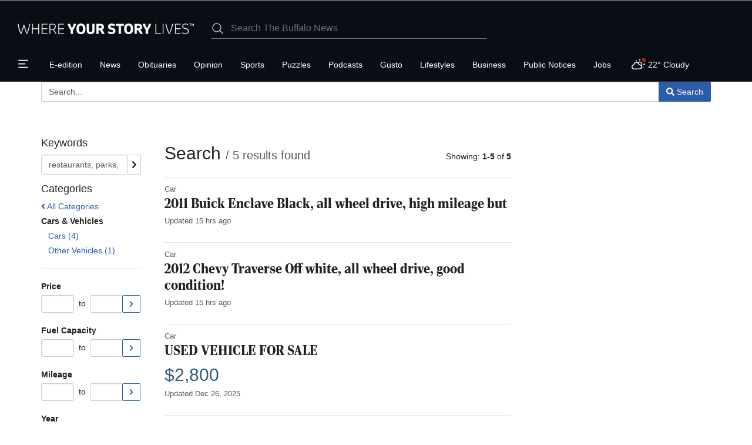

--- FILE ---
content_type: text/html; charset=UTF-8
request_url: https://buffalonews.com/ads/vehicle/
body_size: 30284
content:



<!DOCTYPE html>
        <html lang="en">
        <head>
<link href="https://www.google.com" rel="preconnect" />
<link href="https://www.gstatic.com" rel="preconnect" crossorigin="anonymous" />
<meta name="tncms-access-version" content="2026-01-12 19:17:21" />
<meta name="impact-site-verification" content="8ed58df2-f27d-401d-af9b-1a37c8e47c97" />
<meta name="keywords" content="buffalo news" />
<meta name="description" content="" />
<meta name="author" content="Buffalo News" />
<meta name="viewport" content="width=device-width, initial-scale=1.0" />
<meta name="apple-mobile-web-app-capable" content="yes" />
<meta name="apple-mobile-web-app-status-bar-style" content="black-translucent" />
<meta name="robots" content="max-image-preview:standard" />
<meta name="google-site-verification" content="LgiDfv04hoW-OcqXgoa7PJFti-aPjxNIPV8QEBL9QQ8" />
<meta name="msvalidate.01" content="25063C801BA87541CA0C82DC581DD485" />
<meta property="og:type" content="website" />
<meta property="og:url" content="https://buffalonews.com/ads/vehicle/" />
<meta property="og:image" content="https://bloximages.chicago2.vip.townnews.com/buffalonews.com/content/tncms/custom/image/661b9d20-c537-11ea-a16f-1fed0e01c517.jpg?resize=600%2C315" />
<meta property="og:image:width" content="600" />
<meta property="og:image:height" content="315" />
<meta property="og:title" content="Vehicle" />
<meta property="og:site_name" content="Buffalo News" />
<meta property="og:section" content="Buffalo Classifieds" />
<meta property="fb:app_id" content="453119889348746" />
<meta property="article:publisher" content="https://www.facebook.com/TheBuffaloNews" />
<meta name="twitter:image" content="https://bloximages.chicago2.vip.townnews.com/buffalonews.com/content/tncms/custom/image/661b9d20-c537-11ea-a16f-1fed0e01c517.jpg?resize=600%2C315" />
<meta name="twitter:card" content="summary_large_image" />
<meta name="twitter:site" content="@TheBuffaloNews" />
<meta name="parsely-section" content="Buffalo Classifieds" />
<meta name="parsely-type" content="sectionpage" />
<link rel="manifest" href="/tncms/messaging/manifest/" />
<link rel="stylesheet preload" as="style" href="https://bloximages.chicago2.vip.townnews.com/buffalonews.com/shared-content/art/tncms/templates/libraries/flex/components/bootstrap/resources/styles/bootstrap.min.87df60d54091cf1e8f8173c2e568260c.css"/>
<link rel="stylesheet preload" as="style" href="https://bloximages.chicago2.vip.townnews.com/buffalonews.com/shared-content/art/tncms/templates/libraries/flex/components/template/resources/styles/layout.5efa00a146835b5b9c033d7039fbe8c5.css"/>
<link rel="stylesheet preload" as="style" href="https://bloximages.chicago2.vip.townnews.com/buffalonews.com/content/tncms/live/libraries/flex/components/lee_ds_v3/resources/styles/lee.ds.css?_dc=1768550417"/>
<link rel="stylesheet preload" as="style" href="https://bloximages.chicago2.vip.townnews.com/buffalonews.com/shared-content/art/tncms/templates/libraries/flex/components/block/resources/styles/flex-notification-controls.e115619c5ab5d4eb38fbd29cc0d2ea9b.css"/>
<style>/*<![CDATA[*/ .grecaptcha-badge { visibility: hidden; } .follow-links-2400865 li { margin-right: 1px; padding: 0; } .follow-links-2400865 li a, .follow-links-2400865 li a:focus, .follow-links-2400865 li a:active { ; font-size: 18px; margin-right: 10px; padding:0; box-shadow: none; } .follow-links-2400865 li a:hover { text-decoration: none; } .follow-links-2400865 li a.fb,.follow-links-2400865 li a.fb:hover { color: #3A59A5; } .follow-links-2400865 li a.tw,.follow-links-2400865 li a.tw:hover { color: #000; } .follow-links-2400865 li a.bsky,.follow-links-2400865 li a.bsky:hover { color: #0085ff; } .follow-links-2400865 li a.yt,.follow-links-2400865 li a.yt:hover { color: #CE2B29; } .follow-links-2400829 li { margin-right: 1px; padding: 0; } .follow-links-2400829 li a, .follow-links-2400829 li a:focus, .follow-links-2400829 li a:active { ; font-size: 18px; margin-right: 10px; padding:0; box-shadow: none; } .follow-links-2400829 li a:hover { text-decoration: none; } .follow-links-2400829 li a.fb,.follow-links-2400829 li a.fb:hover { color: #3A59A5; } .follow-links-2400829 li a.tw,.follow-links-2400829 li a.tw:hover { color: #000; } .follow-links-2400829 li a.bsky,.follow-links-2400829 li a.bsky:hover { color: #0085ff; } .follow-links-2400829 li a.yt,.follow-links-2400829 li a.yt:hover { color: #CE2B29; } /*]]>*/</style>
<script type="text/javascript">/*<![CDATA[*/ (function(){var tnsrc=window.location.hash.match(/[&#]tncms-source=([^&]+)/);var dl = window.dataLayer = window.dataLayer || [];dl.push({"townnews":{"product":{"software":"BLOX","version":"1.90.4"},"crm":{"group_id":35}},"tncms":{"asset":[],"page":{"app":"classifieds","skin":"flex-classifieds","theme":"flex","http_status":200},"client":{"is_bot":"yes","noscript":false,"is_gdpr":"no"},"system":{"render_time":268}}});if (tnsrc && tnsrc[1]) {dl.push({'tncms.campaign.internal_source': tnsrc[1]});}window.addEventListener("DOMContentLoaded", function(oEvent) {var oTest = document.createElement('div');oTest.innerHTML = '&nbsp;';oTest.className = 'adsbox';document.body.appendChild(oTest);var nTimeoutID = window.setTimeout(function() {if (oTest.offsetHeight === 0) {dl.push({'event': 'tncms.ad.blocked'});}document.body.removeChild(oTest);window.clearTimeout(nTimeoutID);}, 100);});var nWidth=Math.max(document.documentElement.clientWidth, window.innerWidth || 0),aBPs=[[300,"Extra small: Most smartphones."],[768,"Small: Tablet devices."],[992,"Medium: Laptops & landscape tablets."],[1200,"Large: Desktop computers."]],i,c,aThisBP,aBP;for(i=0,c=aBPs.length;i<c;i++){aThisBP=aBPs[i];if(aBP===undefined||aThisBP[0]<=nWidth){aBP=aThisBP;}}if(aBP!==undefined){dl.push({'tncms.client.breakpoint':aBP[1]});}(function(w,d,s,l,i){w[l]=w[l]||[];w[l].push({'tncms.start':new Date().getTime(),event:'tncms.start'});var f=d.getElementsByTagName(s)[0],j=d.createElement(s),dl=l!='dataLayer'?'&l='+l:'';j.async=true;j.src='https://www.googletagmanager.com/gtm.js?id='+i+dl;f.parentNode.insertBefore(j,f);})(window,document,'script','dataLayer','GTM-PDQV3N');})(); /*]]>*/</script>
<script>/*<![CDATA[*/ window['gtag_enable_tcf_support'] = true;
            window.consentLoaded = false;
            function lee_consentUpdated(c){
                if(!window.consentLoaded){
                    window.consentLoaded = true;
                    console.debug('[OSANO] Update signal:', c);
                    dataLayer.push({'event':'consent_updated'});
                    if(c==='new'){
                        console.log('[OSANO] obj:', Osano.cm.getConsent());
                    }
                }
            }
            function gtag(){ 
                dataLayer.push(arguments);
                if(arguments && (arguments[0] === 'consent' && arguments[1] === 'update')){
                    document.addEventListener('DOMContentLoaded', (e) => lee_consentUpdated('returning'));
                }
            }
            gtag('consent','default',{
                'ad_storage':'denied',
                'analytics_storage':'denied',
                'ad_user_data':'denied',
                'ad_personalization':'denied',
                'personalization_storage':'denied',
                'functionality_storage':'granted',
                'security_storage':'granted',
                'wait_for_update': 1000
            });
            gtag('set', 'ads_data_redaction', true); /*]]>*/</script>
<script src="https://cmp.osano.com/16CVqQSid6k3038vU/fef0f8b2-698d-45ee-89c5-d8fbf51fbfb7/osano.js"></script>
<script>/*<![CDATA[*/ window.Osano.cm.addEventListener('osano-cm-consent-new', (e) => {
                setTimeout(() => { 
                    lee_consentUpdated('new');
                }, 1000);
            }); /*]]>*/</script>
<script src="https://www.google.com/recaptcha/enterprise.js?render=6LdF3BEhAAAAAEQUmLciJe0QwaHESwQFc2vwCWqh"></script>
<script type="module" src="/shared-content/art/tncms/api/csrf.js"></script>
<script type="module" async="async" src="/shared-content/art/tncms/api/access.bc44532080f114b4be74.js"></script>
<script>/*<![CDATA[*/ window.LEE_DS_V3 = true; /*]]>*/</script>
<script src="https://bloximages.chicago2.vip.townnews.com/buffalonews.com/shared-content/art/tncms/templates/libraries/flex/components/jquery/resources/scripts/jquery.min.d6d18fcf88750a16d256e72626e676a6.js"></script>
<script src="/shared-content/art/tncms/user/user.js"></script>
<script src="https://bloximages.chicago2.vip.townnews.com/buffalonews.com/shared-content/art/tncms/templates/libraries/flex/components/bootstrap/resources/scripts/bootstrap.min.d457560d3dfbf1d56a225eb99d7b0702.js"></script>
<script src="https://bloximages.chicago2.vip.townnews.com/buffalonews.com/shared-content/art/tncms/templates/libraries/flex/components/plugins/resources/scripts/common.08a61544f369cc43bf02e71b2d10d49f.js"></script>
<script src="https://bloximages.chicago2.vip.townnews.com/buffalonews.com/shared-content/art/tncms/templates/libraries/flex/components/template/resources/scripts/tnt.c7cd232a9076c196b2102839f349c060.js"></script>
<script src="https://bloximages.chicago2.vip.townnews.com/buffalonews.com/shared-content/art/tncms/templates/libraries/flex/components/template/resources/scripts/application.0758030105fdd3a70dff03f4da4530e2.js"></script>
<script>/*<![CDATA[*/ // bc for af
    var __tnt = __tnt || {};
    __tnt.ads = {dfp: {}};
    
    
    (() => {
        if(__tnt.user.services && __tnt.user.services != '0' && !Cookies.get('leefalcon_membership')){
            let bMatched,iLastID;
            const oPackages = {"k_15504":"iap-adfree","k_17919":"iap-adfree-annual","k_9726":"Buffalo DTI Subscriber Access","k_9753":"COMP\/NIE","k_15336":"DOPAF","k_13330":"Falcon DOP","k_13333":"Falcon DOPL","k_15741":"Falcon GOLD","k_15738":"Falcon PLAT","k_19197":"Falcon Puzzmo","k_13336":"Falcon SILV","k_17922":"IAP-Annual","k_9747":"IAP-Monthly","k_16614":"LeeSSTemp","k_17067":"Unlimited Digital","k_17163":"Unlimited Digital + digital-adfree","k_18384":"Unlimited Digital + Puzzmo"};
            const oServices = __tnt.user.services.split(',');
            oServices.forEach((id) => {
                if(parseInt(id) > 0){
                    id = `k_${id}`;
                    if(oPackages[id].match('-adfree') || oPackages[id].match('DOPAF')){
                        bMatched = true;
                        Cookies.set('leefalcon_membership', oPackages[id], {path:'/'});
                        return false;
                    } else {
                        iLastID = id;
                    }
                }
            });
            if(!bMatched && oPackages[iLastID]){
                Cookies.set('leefalcon_membership', oPackages[iLastID], {path:'/'});
            }
        }

        if(__tnt.user.services && Cookies.get('leefalcon_membership') && (Cookies.get('leefalcon_membership').match('DOPAF') || Cookies.get('leefalcon_membership').match('-adfree'))){
            __tnt.log('[FS]: AF');
            __tnt.ads.dfp.af = true; // bc
            jQuery('<style>.dfp-ad,.item-ad,#gallery-ad,.tnt-ads,.tnt-ads-container div:first-child { display:none; }</style>').appendTo('head');
        }
    })();
    
    var freestar = {queue: [], config: {enabled_slots: []}, __lee:{targeting: {}}};
    
    if(!__tnt?.ads?.dfp?.af){
        /** FS Init */
        freestar.__lee.domain = 'buffalonews-com';
        freestar.__lee.af = __tnt?.ads?.dfp?.af;
        freestar.config.channel = 'buffalonews.com/ads/vehicle'; 
        
        freestar.__lee.sticky_unit = 'buffalonews-com_sticky-footer';
        freestar.config.targeting = [{
            'buffalonews-com_sticky-footer': {
                'pos': ['fixed-impact-bottom', 'btf']
            }
        }];
        
        if(window.localStorage && window.sessionStorage){
            if(window.localStorage.getItem('_us_master_id') || __tnt.user.loggedIn){
                freestar.__lee.ppid = window.localStorage.getItem('_us_master_id') || window.sessionStorage.getItem('lee_uuid');
            }
            const sLas = window.sessionStorage.getItem('lee.segment.aud');
            if(sLas){
                freestar.__lee.targeting.las = sLas.split(',');
            }
        }
        
        if(window.Osano?.cm && window.Osano.cm?.getConsent().MARKETING != 'ACCEPT') {
            freestar.__lee.npa = true;
            freestar.config.setNonPersonalizedAds = true;
            __tnt.log('[FS]: NPA mode');
        }
       
        freestar.__lee.targeting.k = ["buffalo news"];
        freestar.__lee.targeting.sub = (__tnt?.user?.loggedIn && __tnt?.user?.services) ? 'yes' : 'no';
        freestar.__lee.targeting.page = null;
        
        freestar.initCallback = () => {
            __tnt.log('[FS]: init callback');
            (freestar.config.enabled_slots.length === 0) ? freestar.initCallbackCalled = false : freestar.newAdSlots(freestar.config.enabled_slots); 
        };
        
        const fsScript = document.createElement('script');
              fsScript.src = `https://a.pub.network/${freestar.__lee.domain}/pubfig.min.js`;
              document.head.appendChild(fsScript);
    
        freestar.queue.push(() => {
            if(__tnt?.user?.loggedIn){
                __tnt.log('[FS]: set identity');
                freestar.identity.setIdentity({
                    hashes: {
                        sha256: TNCMS.User.getClaim('user', 'eml').sha256
                    }
                });
            }
            
            if(!freestar.__lee.npa && freestar.__lee.ppid){
                __tnt.log('[FS]: set PPID');
                googletag.pubads().setPublisherProvidedId(freestar.__lee.ppid);
            }
            
            Object.entries(freestar.__lee.targeting).forEach(([k,v]) => {
                if(v){
                    googletag.pubads().setTargeting(k, v);
                }
            });
        });
    }
    
    __tnt.galleryAdRefresh = (position) => {
         __tnt.log(`[FS]: refresh ${position}`);
         freestar.queue.push(() => {
             if(freestar?.dynamicSlotLibrary[position]){
                 freestar.refresh(position);
             }
         });
    };
    
    if(freestar.__lee.af || freestar.__lee.npa){
        window.__SPOTIM_ADS_DISABLED__ = true;
    } /*]]>*/</script>
<script>/*<![CDATA[*/ window.MSInputMethodContext && document.documentMode && document.write('<script src="https://cdn.jsdelivr.net/npm/css-vars-ponyfill@2"><\/script>');
    window.MSInputMethodContext && document.documentMode && window.addEventListener('load', function() { cssVars({ include:'style,link[href*="lee.ds.css"]' })}); /*]]>*/</script>
<script src="https://bloximages.chicago2.vip.townnews.com/buffalonews.com/shared-content/art/tncms/templates/libraries/flex/components/template/resources/scripts/tnt.navigation.accessibility.7a9170240d21440159b9bd59db72933b.js"></script>
<script src="https://bloximages.chicago2.vip.townnews.com/leetemplates.com/content/tncms/live/global/resources/scripts/falcon/buffalonews.com.v2.js?_dc=1768766107"></script>
<script async="async" src="https://bloximages.chicago2.vip.townnews.com/buffalonews.com/shared-content/art/tncms/templates/libraries/flex/components/template/resources/scripts/tnt.notify.a814fe612f2dcba9061edc229aeaf90b.js"></script>
<script async="async" src="https://bloximages.chicago2.vip.townnews.com/buffalonews.com/shared-content/art/tncms/templates/libraries/flex/components/template/resources/scripts/tnt.notify.panel.bacbeac9a1ca6ee75b79b21a0e2e99f2.js"></script>
<script src="https://www.gstatic.com/firebasejs/6.6.2/firebase-app.js" defer="defer"></script>
<script src="https://www.gstatic.com/firebasejs/6.6.2/firebase-messaging.js" defer="defer"></script>
<script src="/shared-content/art/tncms/api/messaging662.js" defer="defer"></script>
<script>/*<![CDATA[*/ document.addEventListener('DOMContentLoaded', function() {TNCMS.Messaging.init({messagingSenderId: '836727289046'});TNCMS.Messaging.onMessage(messagingCallback);}); /*]]>*/</script>
<script src="https://bloximages.chicago2.vip.townnews.com/buffalonews.com/shared-content/art/tncms/templates/libraries/flex/components/ads/resources/scripts/tnt.ads.adverts.66a3812a7b5c12fde8cd998fd691ad7d.js"></script>
<script src="/shared-content/art/tncms/tracking.js"></script>
<script src="https://bloximages.chicago2.vip.townnews.com/buffalonews.com/content/tncms/live/libraries/flex/components/lee_ds_v3/resources/scripts/lee.common.js?_dc=1768550417"></script>

            
            <title>Vehicle | Cars &amp; Vehicles | buffalonews.com</title>
    
    
        
<link rel="dns-prefetch" href="https://bloximages.chicago2.vip.townnews.com"/><link rel="dns-prefetch" href="//33across-d.openx.net"/><link rel="dns-prefetch" href="//a.wishabi.com"/><link rel="dns-prefetch" href="//aax.amazon-adsystem.com"/><link rel="dns-prefetch" href="//ads.pubmatic.com"/><link rel="dns-prefetch" href="//amazon-tam-match.dotomi.com"/><link rel="dns-prefetch" href="//ap.lijit.com"/><link rel="dns-prefetch" href="//api.circularhub.com"/><link rel="dns-prefetch" href="//b.scorecardresearch.com"/><link rel="dns-prefetch" href="//b.wishabi.com"/><link rel="dns-prefetch" href="//bh.contextweb.com"/><link rel="dns-prefetch" href="//c.amazon-adsystem.com"/><link rel="dns-prefetch" href="//casper.iloveadeal.com"/><link rel="dns-prefetch" href="//cdn-sic.33across.com"/><link rel="dns-prefetch" href="//cdn.ampproject.org"/><link rel="dns-prefetch" href="//cdn.blueconic.net"/><link rel="dns-prefetch" href="//cdn.districtm.io"/><link rel="dns-prefetch" href="//cdn.tynt.com"/><link rel="dns-prefetch" href="//cdnjs.cloudflare.com"/><link rel="dns-prefetch" href="//cm.g.doubleclick.net"/><link rel="dns-prefetch" href="//cms-xch.33across.com"/><link rel="dns-prefetch" href="//connect.facebook.net"/><link rel="dns-prefetch" href="//contributor.google.com"/><link rel="dns-prefetch" href="//cookie.brealtime.com"/><link rel="dns-prefetch" href="//d1z2jf7jlzjs58.cloudfront.net"/><link rel="dns-prefetch" href="//dealperform-images.s3.amazonaws.com"/><link rel="dns-prefetch" href="//dsum.casalemedia.com"/><link rel="dns-prefetch" href="//eb2.3lift.com"/><link rel="dns-prefetch" href="//f.wishabi.net"/><link rel="dns-prefetch" href="//fonts.googleapis.com"/><link rel="dns-prefetch" href="//fonts.gstatic.com"/><link rel="dns-prefetch" href="//fundingchoicesmessages.google.com"/><link rel="dns-prefetch" href="//ib.adnxs.com"/><link rel="dns-prefetch" href="//idsync.rlcdn.com"/><link rel="dns-prefetch" href="//image2.pubmatic.com"/><link rel="dns-prefetch" href="//images.wishabi.net"/><link rel="dns-prefetch" href="//lee.blueconic.net"/><link rel="dns-prefetch" href="//match.adsrvr.org"/><link rel="dns-prefetch" href="//pixel.advertising.com"/><link rel="dns-prefetch" href="//pixel.rubiconproject.com"/><link rel="dns-prefetch" href="//pubads.g.doubleclick.net"/><link rel="dns-prefetch" href="//rtb-csync.smartadserver.com"/><link rel="dns-prefetch" href="//s.amazon-adsystem.com"/><link rel="dns-prefetch" href="//sb.scorecardresearch.com"/><link rel="dns-prefetch" href="//secure-assets.rubiconproject.com"/><link rel="dns-prefetch" href="//secure.adnxs.com"/><link rel="dns-prefetch" href="//sic.33across.com"/><link rel="dns-prefetch" href="//ssc-cms.33across.com"/><link rel="dns-prefetch" href="//ssc.33across.com"/><link rel="dns-prefetch" href="//staticxx.facebook.com"/><link rel="dns-prefetch" href="//survey.g.doubleclick.net"/><link rel="dns-prefetch" href="//sync.search.spotxchange.com"/><link rel="dns-prefetch" href="//t.myvisualiq.net"/><link rel="dns-prefetch" href="//tags.bluekai.com"/><link rel="dns-prefetch" href="//tapestry.tapad.com"/><link rel="dns-prefetch" href="//us-u.openx.net"/><link rel="dns-prefetch" href="//www.facebook.com"/><link rel="dns-prefetch" href="//www.flipp.com"/><link rel="dns-prefetch" href="//www.googletagservices.com"/>
            
    <style>:root { --lee-blox-link-color: #2a5caa; --lee-blox-link-color-light: #89ABE1; --lee-blox-accent-color: #2E589B; --lee-blox-accent-color-secondary: #21314A; --lee-blox-masthead-color: #090E15; --lee-blox-nav-color: #000000; } div[id*="IL_INSEARCH"] { z-index: 100!important; } #fs-sticky-footer { z-index: 1001!important; width: auto!important; } .grecaptcha-badge { visibility: hidden; } .osano-cm-widget { display: none; } </style>
    
        <link rel="shortcut icon" type="image/x-icon" href="https://buffalonews.com/content/tncms/site/icon.ico" />
    
    
        <link rel="preconnect" href="//aax.amazon-adsystem.com">
    
        <link rel="preconnect" href="//c.amazon-adsystem.com">
    
        <link rel="preconnect" href="//www.google.com">
    
        <link rel="preconnect" href="//adservice.google.com">
    
        <link rel="preconnect" href="//securepubads.g.doubleclick.net">
    
        <link rel="preconnect" href="//stats.g.doubleclick.net">
    
        <link rel="preconnect" href="//tpc.googlesyndication.com">
    
        <link rel="preconnect" href="//pagead2.googlesyndication.com">
    
        <link rel="preconnect" href="//www.googletagmanager.com">
    
        <link rel="preconnect" href="//www.google-analytics.com">
    
        <link rel="preconnect" href="//bcp.crwdcntrl.net">
    
        <link rel="preconnect" href="//tags.crwdcntrl.net">
    <link rel="alternate" type="application/rss+xml" title="Vehicle | Cars &amp; Vehicles | buffalonews.com" href="http://buffalonews.com/ads/vehicle?f=rss&amp;s=start_time&amp;sd=asc" />
    <link rel="canonical" href="https://buffalonews.com/ads/vehicle/" />
            <script defer src="https://bloximages.chicago2.vip.townnews.com/buffalonews.com/shared-content/art/tncms/templates/libraries/flex/components/plugins/resources/scripts/fontawesome.2d2bffd5ae1ad5a87314065b9bf6fb87.js"></script>
            
        </head>
        <body class="fixed-scroll-nav app-classifieds grid-custom  section-ads section-vehicle" data-path="/ads/vehicle" >
	<script type='text/javascript' src='/shared-content/art/stats/common/tracker.js'></script>
	<script type='text/javascript'>
	<!--
	if (typeof(TNStats_Tracker) !== 'undefined' && typeof(TNTracker) === 'undefined') { TNTracker = new TNStats_Tracker('buffalonews.com'); TNTracker.trackPageView(); }
	// -->
	</script>
	<noscript><iframe src="https://www.googletagmanager.com/ns.html?id=GTM-PDQV3N&amp;townnews.product.software=BLOX&amp;townnews.product.version=1.90.4&amp;townnews.crm.group_id=35&amp;tncms.page.app=classifieds&amp;tncms.page.skin=flex-classifieds&amp;tncms.page.theme=flex&amp;tncms.page.http_status=200&amp;tncms.client.is_bot=yes&amp;tncms.client.noscript=yes&amp;tncms.client.is_gdpr=no&amp;tncms.system.render_time=268" height="0" width="0" style="display:none;visibility:hidden"></iframe></noscript>
        <a href="#main-page-container" class="sr-only" onclick="document.getElementById('main-page-container').scrollIntoView(); return false">Skip to main content</a><a href="https://buffalonews.com/ads/vehicle/#main-page-container" class="sr-only sr-only-focusable">Skip to main content</a><div id="fb-root"></div>
        
        
        <!-- Google Tag Manager -->
    <script>
        var dataLayer = window.dataLayer || [];
        dataLayer.push({"ga_ua":"UA-54716522-2","taxonomy_1":"ads","taxonomy_2":"vehicle","taxonomy_3":null,"taxonomy_4":null,"taxonomy_5":null,"blox_platform":"desktop","blox_page_type":"index","blox_domain":"buffalonews.com","blox_skin":"flex-classifieds","blox_application":"classifieds","blox_template_version":"dsv3","groups":{"content":"1","advertising":"2","utility":"3"},"content_group":"2","content_group_id":"classifieds","blox_sections":"ads,vehicle","weather_temp":22,"weather_conditions":"Cloudy"});
        
        var sUserUUID = false;
        var sUserPPID = false;
        var sGAid = false;
        
        if(__tnt.user.loggedIn){ 
            if(window.sessionStorage){
                var sUserUUID = window.sessionStorage.getItem('lee_uuid');
                if(!sUserUUID){
                    sUserUUID = getUserToken().sub;
                    window.sessionStorage.setItem('lee_uuid', sUserUUID);
                }
            }
            if (TNCMS.User) {
                dataLayer.push({'user_data.sha256_email_address': TNCMS.User.getClaim('user', 'eml').sha256});
            }
        }
        if(window.localStorage){ var sUserPPID = window.localStorage.getItem('_us_master_id'); }
        
        sGAid = sUserUUID || sUserPPID;
        if(sGAid == '0'){ sGAid = ''; }
        
        dataLayer.push(
            {'user_id': __tnt.user.screenName},
            {'user_state': __tnt.user.loggedIn ? 'logged in' : 'anonymous'},
            {'user_subscription': __tnt.user.services ? 'Yes' : 'No'},
            {'user_uuid': sUserUUID},
            {'user_ppid': sUserPPID},
            {'ga_userid': sGAid},
            {'utm_label': __tnt.urlHash('utm_label')}
        );
        
        if(typeof window.falconOffer != 'undefined'){
            dataLayer.push(
                {'subscriptions_enabled': 'yes'},
                {'subscriptions_provider': 'falcon'}
            );
        } else {
            dataLayer.push({'subscriptions_enabled': 'no'});
        }
        
        if(__tnt.user.services){
            var falcon_sub_name = Cookies.get('leefalcon_membership');
            dataLayer.push({
                'tncms': {
                    'subscription': {
                        'falcon_service': falcon_sub_name ? falcon_sub_name : '',
                        'user_service_ids': __tnt.user.services
                    }
                }
            });
            
            var lee_clus = Cookies.get('lee-clus');
            if(!lee_clus){
                if(typeof Storage !== 'undefined'){
                    var lee_ulli = new Date().toLocaleString('en-us', {year: 'numeric', month: '2-digit', day: '2-digit'}).replace(/(\d+)\/(\d+)\/(\d+)/, '$3$1$2');
                    window.localStorage.setItem('lee_ulld', lee_ulli);
                    var lee_ulld_iso8601 = new Date().toISOString();
                    window.localStorage.setItem('lee_ulld_iso8601', lee_ulld_iso8601);
                }
                var lee_clus = Cookies.set('lee-clus', 'true', {path:'/'});
            }
        }
        
        if(typeof Storage !== 'undefined'){
            var lee_glus = window.localStorage.getItem('lee_ulld');
            if(lee_glus){
                // IE hack
                if(lee_glus.match('/')){
                    var lee_glusIE = lee_glus.split('/');
                    lee_glus = lee_glusIE[2]+lee_glusIE[0]+lee_glusIE[1];
                }
                dataLayer.push({'sub_last_login': lee_glus});
            }
            var sub_last_login_iso8601 = window.localStorage.getItem('lee_ulld_iso8601');
            if(sub_last_login_iso8601){
                dataLayer.push({'sub_last_login_iso8601': sub_last_login_iso8601});
            }
        }
    </script>
    <noscript><iframe src="//www.googletagmanager.com/ns.html?id=GTM-TDWDC2" height="0" width="0" style="display:none;visibility:hidden"></iframe></noscript>
    <script>
        (function(w,d,s,l,i){w[l]=w[l]||[];w[l].push({'gtm.start':
        new Date().getTime(),event:'gtm.js'});var f=d.getElementsByTagName(s)[0],
        j=d.createElement(s),dl=l!='dataLayer'?'&l='+l:'';j.async=true;j.src=
        '//www.googletagmanager.com/gtm.js?id='+i+dl;f.parentNode.insertBefore(j,f);
        })(window,document,'script','dataLayer','GTM-TDWDC2');
    </script>
    <script>
        __tnt.googleEvent = function(obj) {
            dataLayer.push({
                'event': 'gaTriggerEvent',
                'gaEventCategory': obj.category,
                'gaEventAction': obj.action,
                'gaEventLabel': obj.label,
                'gaEventValue': obj.value
            });
        }
        __tnt.googleSocial = function(obj) {
            dataLayer.push({
                'event': 'socialEvent',
                'socialNetwork': obj.network,
                'socialAction': obj.socialAction,
                'socialTarget': obj.url
            });
        }
        __tnt.googlePageView = function(obj) {
            var sURL = obj.url.replace(/^.*\/\/[^\/]+/, '');
            dataLayer.push({
                'event': 'VirtualPageview',
                'virtualPageURL': sURL,
                'virtualPageTitle': obj.title
            });
        }
    </script>
    <!-- End Google Tag Manager -->
        
        <div class="tnt-ads-container text-center hidden-print "><div style="min-height:1px; min-width:2px; margin:0!important;" class="tnt-ads dfp-ad" data-dfp-adunit="/8438/buffalonews.com/ads/vehicle" data-dfp-custom-pos="fixed-impact-top, atf" id="fixed-impact-top" data-dfp-size="[[2,1],[8,1]]"></div></div>
    <div class="tnt-ads-container text-center hidden-print "><div style="min-height:1px; min-width:1px; margin:0!important;" class="tnt-ads dfp-ad" data-dfp-adunit="/8438/buffalonews.com/ads/vehicle" data-dfp-custom-pos="fixed-impact-bottom, btf" id="fixed-impact-bottom" data-dfp-size="[1,1]"></div></div>
    
        <div id="site-container"><div id="tncms-region-global-above-header" class="tncms-region full-region"><div id="tncms-block-2942938" class="tncms-block"></div></div><form method="post" action="https://buffalonews.com/users/logout/" id="user-logout-form"><input type="hidden" name="referer_url" value="https://buffalonews.com/ads/vehicle/"><input type="submit" name="logout" value="Logout" class="hide">
    </form>
    
    <aside class="hidden-print offcanvas-drawer offcanvas-drawer-left" tabindex="-1" aria-expanded="false" aria-label="Left Main Menu">
        <div class="offcanvas-menu-inner">
            <button aria-label="Close Main Menu" role="button" class="offcanvas-close-btn in-drawer">
                <svg xmlns="http://www.w3.org/2000/svg" viewbox="0 0 12 12" stroke="currentColor" stroke-width="1" stroke-linecap="round" width="24" height="24">
        <line x1="11" y1="1" x2="1" y2="11"></line>
        <line x1="1" y1="1" x2="11" y2="11"></line>
    </svg>
            </button>
            <div class="in-drawer-logo">
                <a href="/"><img class="img-responsive" alt="Buffalo News" src="https://bloximages.chicago2.vip.townnews.com/buffalonews.com/content/tncms/custom/image/24fbd734-b215-11ec-896b-8b89a4fa0d4f.png"></a>
            </div><div class="mobile-weather">
                <a href="/weather/?weather_zip=14201">
                    <span class="icon pull-left">
                        <span class="fas tnt-wi-day-cloudy"></span>
                    </span>
                    <span class="pull-left">
                        <span class="temp">22&deg;</span>
                    </span>
                    <span class="clearfix"></span>
                </a>
            </div><div class="hamburger-user-controls visible-sm visible-xs">
                <div class="user-controls show-onload clearfix"><div class="not-logged-in">
                            <ul class="list-inline">
                                <li>
                                    <a href="https://buffalonews.com/users/login/?referer_url=https%3A%2F%2Fbuffalonews.com%2Fads%2Fvehicle%2F" class="btn btn-link btn-sm user-control-link" rel="nofollow">
                                        <span class="user-avatar pull-left"><svg xmlns="http://www.w3.org/2000/svg" width="24" height="24" viewBox="0 0 24 24" stroke="currentColor" stroke-width="1.5" stroke-linecap="round" stroke-linejoin="round" fill="none">
        <circle cx="12" cy="8" r="5" />
        <path d="M3,21 h18 C 21,12 3,12 3,21"/>
    </svg></span> Log In
                                    </a>
                                </li><li><a href="/subscribenow/#tracking-source=hamburger" data-tracking-source="hamburger" class="btn btn-primary btn-sm login-btn user-control-link lee-featured-subscription-head" rel="nofollow">Subscribe</a></li></ul>
                        </div>
                        <div class="logged-in">
                            <ul class="list-inline">
                                <li>
                                    <a href="https://buffalonews.com/users/admin/" class="btn btn-primary btn-sm login-btn user-control-link">
                                        <span class="pull-left user-avatar"><img class="lee-user-avatar" src="https://bloximages.chicago2.vip.townnews.com/buffalonews.com/shared-content/art/tncms/templates/libraries/flex/components/themes/resources/images/user_no_avatar.82c8fc38eb25dca10493a994ca1bfb90.png" height="24" width="24" alt="user icon"></span>
                                        <span class="tn-user-screenname">Guest</span>
                                    </a>
                                </li>
                                <li><a class="btn btn-link btn-sm user-control-link" onclick="document.getElementById('user-logout-form').submit(); return false;" rel="nofollow">Logout</a></li>
                            </ul>
                            <div class="service-controls has-service"><div><a class="btn btn-primary btn-sm eedition-btn" href="/eedition/">Read Today's E-edition</a></div></div>
                        </div></div>
            </div>
    
            <div id="tncms-region-mobile-nav-top-left-region" class="tncms-region "></div>
            
            <div class="mobile-nav-search visible-xs"><form class="main-site-search site" action="/search/" method="GET">
        <input type="hidden" name="sd" value="desc">
        <input type="hidden" name="l" value="25">
        <input type="hidden" name="s" value="start_time">
        <input type="hidden" name="f" value="html">
        <input type="hidden" name="t" value="article,video,youtube,collection">
        <input type="hidden" name="app" value="editorial">
        <input type="hidden" name="nsa" value="eedition">
        <div class="input-group">
            <span class="input-group-btn input-icon">
                <button class="btn btn-link" aria-label="Submit Site Search" type="submit">
                    <span class="site-icon"><svg xmlns="http://www.w3.org/2000/svg" iewBox="0 0 19.9 19.7" stroke-width="1.5" width="24" height="24">
        <g fill="none" stroke="currentColor">
            <path stroke-linecap="round" d="M18.5 18.3l-5.4-5.4"/>
            <circle cx="8" cy="8" r="7"/>
        </g>
    </svg></span>
                    
                </button>
            </span>
            
            <div class="recs-menu">
                <input name="q" title="Site Search" type="text" placeholder="Search The Buffalo News" class="form-control search-term" value="" autocomplete="off"></div></div>
    </form>

    </div>
            
            <div id="tncms-region-nav-mobile-nav-left" class="tncms-region-nav"><ul id="mobile-nav-left_menu" class="nav navbar-nav nav-level-top" aria-label="navigation"><li>
                <a class="nav-link  tnt-section-news" href="/news/" >
                    
                        <span class=""></span>
                    <span class="nav-label">News</span>
                </a><ul class="nav navbar-nav nav-level-sub"><li>
                                <a class="nav-link  tnt-section-local" href="/news/local/" >
                                    <span class="nav-label">Local</span>
                                </a>
                            </li><li>
                                <a class="nav-link  tnt-section-police-courts" href="/news/local/crime-courts/" >
                                    <span class="nav-label">Police & Courts</span>
                                </a>
                            </li><li>
                                <a class="nav-link  tnt-section-business" href="/news/nation-world/business/" >
                                    <span class="nav-label">Business</span>
                                </a>
                            </li><li>
                                <a class="nav-link  tnt-section-politics" href="/news/local/government-politics/" >
                                    <span class="nav-label">Politics</span>
                                </a>
                            </li><li>
                                <a class="nav-link  tnt-section-state-regional" href="/news/state-regional/" >
                                    <span class="nav-label">State & Regional</span>
                                </a>
                            </li><li>
                                <a class="nav-link  tnt-section-history" href="/news/local/history/" >
                                    <span class="nav-label">History</span>
                                </a>
                            </li><li>
                                <a class="nav-link  tnt-section-national-world" href="/news/nation-world/" >
                                    <span class="nav-label">National & World</span>
                                </a>
                            </li><li>
                                <a class="nav-link  tnt-section-markets-stocks" href="/news/local/business/markets-stocks/" >
                                    <span class="nav-label">Markets & Stocks</span>
                                </a>
                            </li><li>
                                <a class="nav-link  tnt-section-news-tip" href="/news-tip/" >
                                    <span class="nav-label">News Tip</span>
                                </a>
                            </li><li>
                                <a class="nav-link  tnt-section-photo-galleries" href="/multimedia/" >
                                    <span class="nav-label">Photo Galleries</span>
                                </a>
                            </li></ul></li><li>
                <a class="nav-link  tnt-section-obituaries" href="https://www.legacy.com/us/obituaries/buffalonews/today"  target="_blank" rel="noopener">
                    
                        <span class=""></span>
                    <span class="nav-label">Obituaries</span>
                </a><ul class="nav navbar-nav nav-level-sub"><li>
                                <a class="nav-link  tnt-section-featured-obituaries" href="/obituaries/features/" >
                                    <span class="nav-label">Featured Obituaries</span>
                                </a>
                            </li><li>
                                <a class="nav-link  tnt-section-in-memoriam" href="/obituaries/memoriam/" >
                                    <span class="nav-label">In Memoriam</span>
                                </a>
                            </li><li>
                                <a class="nav-link  tnt-section-celebration-of-life" href="/obituaries/celebration/" >
                                    <span class="nav-label">Celebration of Life</span>
                                </a>
                            </li><li>
                                <a class="nav-link  tnt-section-share-a-story" href="https://buffalonews.obituaries.com/?utm_campaign=consumerdirect&amp;utm_source=lee&amp;utm_medium=np_lp&amp;utm_content=buffalonews"  target="_blank" rel="noopener">
                                    <span class="nav-label">Share a story</span>
                                </a>
                            </li><li>
                                <a class="nav-link  tnt-section-find-an-obituary" href="/obituaries/search/?c=obituaries*&amp;t=article,collection&amp;l=25" >
                                    <span class="nav-label">Find an Obituary</span>
                                </a>
                            </li></ul></li><li>
                <a class="nav-link  tnt-section-opinion" href="/opinion/" >
                    
                        <span class=""></span>
                    <span class="nav-label">Opinion</span>
                </a><ul class="nav navbar-nav nav-level-sub"><li>
                                <a class="nav-link  tnt-section-submit-a-letter" href="/forms/contact/letter_to_the_editor/" >
                                    <span class="nav-label">Submit a letter</span>
                                </a>
                            </li><li>
                                <a class="nav-link  tnt-section-letters" href="/opinion/letters/" >
                                    <span class="nav-label">Letters</span>
                                </a>
                            </li><li>
                                <a class="nav-link  tnt-section-editorial" href="/opinion/editorial/" >
                                    <span class="nav-label">Editorial</span>
                                </a>
                            </li><li>
                                <a class="nav-link  tnt-section-guestcolumnists" href="/opinion/column/" >
                                    <span class="nav-label">Guest/Columnists</span>
                                </a>
                            </li><li>
                                <a class="nav-link  tnt-section-zyglis-cartoons" href="/opinion/cartoon/" >
                                    <span class="nav-label">Zyglis cartoons</span>
                                </a>
                            </li></ul></li><li>
                <a class="nav-link  tnt-section-sports" href="/sports/" >
                    
                        <span class=""></span>
                    <span class="nav-label">Sports</span>
                </a><ul class="nav navbar-nav nav-level-sub"><li>
                                <a class="nav-link  tnt-section-bills" href="/sports/bills/" >
                                    <span class="nav-label">Bills</span>
                                </a>
                            </li><li>
                                <a class="nav-link  tnt-section-sabres" href="/sports/sabres/" >
                                    <span class="nav-label">Sabres</span>
                                </a>
                            </li><li>
                                <a class="nav-link  tnt-section-high-school" href="/sports/high-school/" >
                                    <span class="nav-label">High School</span>
                                </a>
                            </li><li>
                                <a class="nav-link  tnt-section-college" href="/sports/college/" >
                                    <span class="nav-label">College</span>
                                </a>
                            </li><li>
                                <a class="nav-link  tnt-section-bisons-baseball" href="/sports/professional/MLB" >
                                    <span class="nav-label">Bisons & Baseball</span>
                                </a>
                            </li><li>
                                <a class="nav-link  tnt-section-outdoors" href="/outdoors/" >
                                    <span class="nav-label">Outdoors</span>
                                </a>
                            </li></ul></li><li>
                <a class="nav-link  tnt-section-gusto" href="/life-entertainment/local/" >
                    
                        <span class=""></span>
                    <span class="nav-label">Gusto</span>
                </a><ul class="nav navbar-nav nav-level-sub"><li>
                                <a class="nav-link  tnt-section-event-calendar" href="/events/" >
                                    <span class="nav-label">Event Calendar</span>
                                </a>
                            </li><li>
                                <a class="nav-link  tnt-section-food-drink" href="/life-entertainment/local/food-drink/" >
                                    <span class="nav-label">Food & Drink</span>
                                </a>
                            </li><li>
                                <a class="nav-link  tnt-section-music" href="/life-entertainment/local/music/" >
                                    <span class="nav-label">Music</span>
                                </a>
                            </li><li>
                                <a class="nav-link  tnt-section-movies-tv" href="/life-entertainment/nation-world/movies-tv/" >
                                    <span class="nav-label">Movies & TV</span>
                                </a>
                            </li><li>
                                <a class="nav-link  tnt-section-arts-theatre" href="/life-entertainment/local/art-theater/" >
                                    <span class="nav-label">Arts & Theatre</span>
                                </a>
                            </li><li>
                                <a class="nav-link  tnt-section-contests" href="/contests/" >
                                    <span class="nav-label">Contests</span>
                                </a>
                            </li><li>
                                <a class="nav-link  tnt-section-comics" href="/comics/" >
                                    <span class="nav-label">Comics</span>
                                </a>
                            </li><li>
                                <a class="nav-link  tnt-section-puzzles" href="/puzzles/" >
                                    <span class="nav-label">Puzzles</span>
                                </a>
                            </li><li>
                                <a class="nav-link  tnt-section-play" href="/life-entertainment/gamesnacks/" >
                                    <span class="nav-label">Play</span>
                                </a>
                            </li><li>
                                <a class="nav-link  tnt-section-podcasts" href="/podcasts/" >
                                    <span class="nav-label">Podcasts</span>
                                </a>
                            </li></ul></li><li>
                <a class="nav-link  tnt-section-lifestyles" href="/life-entertainment/nation-world/" >
                    
                        <span class=""></span>
                    <span class="nav-label">Lifestyles</span>
                </a><ul class="nav navbar-nav nav-level-sub"><li>
                                <a class="nav-link  tnt-section-announcements" href="/announcements/" >
                                    <span class="nav-label">Announcements</span>
                                </a>
                            </li><li>
                                <a class="nav-link  tnt-section-parenting" href="/life-entertainment/nation-world/parenting/" >
                                    <span class="nav-label">Parenting</span>
                                </a>
                            </li><li>
                                <a class="nav-link  tnt-section-health" href="/life-entertainment/nation-world/wellness/" >
                                    <span class="nav-label">Health</span>
                                </a>
                            </li><li>
                                <a class="nav-link  tnt-section-home-garden" href="/life-entertainment/nation-world/home-gardening/" >
                                    <span class="nav-label">Home & Garden</span>
                                </a>
                            </li><li>
                                <a class="nav-link  tnt-section-travel" href="/travel/" >
                                    <span class="nav-label">Travel</span>
                                </a>
                            </li><li>
                                <a class="nav-link  tnt-section-fashion" href="/life-entertainment/nation-world/fashion-style/" >
                                    <span class="nav-label">Fashion</span>
                                </a>
                            </li><li>
                                <a class="nav-link  tnt-section-pets" href="/life-entertainment/nation-world/pets/" >
                                    <span class="nav-label">Pets</span>
                                </a>
                            </li><li>
                                <a class="nav-link  tnt-section-faith" href="/life-entertainment/local/faith-values/" >
                                    <span class="nav-label">Faith</span>
                                </a>
                            </li></ul></li><li>
                <a class="nav-link  tnt-section-join-the-community"  >
                    
                        <span class=""></span>
                    <span class="nav-label">Join the community</span>
                </a><ul class="nav navbar-nav nav-level-sub"><li>
                                <a class="nav-link  tnt-section-news-tip" href="/news-tip/" >
                                    <span class="nav-label">News tip</span>
                                </a>
                            </li><li>
                                <a class="nav-link  tnt-section-share-video" href="https://www.stringr.com/xlOPFu9ejbw"  target="_blank" rel="noopener">
                                    <span class="nav-label">Share video</span>
                                </a>
                            </li><li>
                                <a class="nav-link  tnt-section-send-a-story" href="/users/admin/contribute/article/" >
                                    <span class="nav-label">Send a story</span>
                                </a>
                            </li><li>
                                <a class="nav-link  tnt-section-share-a-photo" href="/users/admin/contribute/image/" >
                                    <span class="nav-label">Share a photo</span>
                                </a>
                            </li></ul></li><li>
                <a class="nav-link  tnt-section-brand-ave-studios" href="/brandavestudios/" >
                    <span class="nav-label">Brand Ave. Studios</span>
                </a></li></ul></div>
            <div id="tncms-region-nav-mobile-nav-left-below" class="tncms-region-nav"><ul id="mobile-nav-left-below_menu" class="nav navbar-nav nav-level-top" aria-label="navigation"><li>
                <a class="nav-link  tnt-section-print-edition" href="/eedition/" >
                    
                        <span class=""></span>
                    <span class="nav-label">Print Edition</span>
                </a><ul class="nav navbar-nav nav-level-sub"><li>
                                <a class="nav-link  tnt-section-e-edition" href="/eedition/" >
                                    <span class="nav-label">E-edition</span>
                                </a>
                            </li><li>
                                <a class="nav-link  tnt-section-bn-ads" href="/classifieds/" >
                                    <span class="nav-label">[BN] Ads</span>
                                </a>
                            </li><li>
                                <a class="nav-link  tnt-section-e-edition-archives" href="/news/archives/" >
                                    <span class="nav-label">E-edition Archives</span>
                                </a>
                            </li></ul></li><li>
                <a class="nav-link  tnt-section-special-sections"  >
                    
                        <span class=""></span>
                    <span class="nav-label">Special Sections</span>
                </a><ul class="nav navbar-nav nav-level-sub"><li>
                                <a class="nav-link  tnt-section-buffalo-magazine" href="https://buffalonews.com/eedition/special-sections/buffalo_magazine/"  target="_blank" rel="noopener">
                                    <span class="nav-label">Buffalo Magazine</span>
                                </a>
                            </li><li>
                                <a class="nav-link  tnt-section-bn-home" href="https://buffalonews.com/eedition/special-sections/bn_home/"  target="_blank" rel="noopener">
                                    <span class="nav-label">[BN] Home</span>
                                </a>
                            </li><li>
                                <a class="nav-link  tnt-section-wellness-wny" href="https://buffalonews.com/eedition/special-sections/wellness_wny/"  target="_blank" rel="noopener">
                                    <span class="nav-label">Wellness WNY</span>
                                </a>
                            </li><li>
                                <a class="nav-link  tnt-section-best-of-716" href="https://buffalonews.com/eedition/special-sections/best_of_716"  target="_blank" rel="noopener">
                                    <span class="nav-label">Best of 716</span>
                                </a>
                            </li><li>
                                <a class="nav-link  tnt-section-destination-education" href="/exclusive/destination-education/" >
                                    <span class="nav-label">Destination Education</span>
                                </a>
                            </li><li>
                                <a class="nav-link  tnt-section-wny-nurses" href="https://buffalonews.com/eedition/special-sections/wny_nurses"  target="_blank" rel="noopener">
                                    <span class="nav-label">WNY Nurses</span>
                                </a>
                            </li><li>
                                <a class="nav-link  tnt-section-wny-weddings" href="https://buffalonews.com/eedition/special-sections/wny_weddings"  target="_blank" rel="noopener">
                                    <span class="nav-label">WNY Weddings</span>
                                </a>
                            </li><li>
                                <a class="nav-link  tnt-section-voices-of-vision" href="/exclusive/voicesofvision/" >
                                    <span class="nav-label">Voices of Vision</span>
                                </a>
                            </li></ul></li><li>
                <a class="nav-link  tnt-section-sponsored-content" href="/sponsored/" >
                    <span class="nav-label">Sponsored Content</span>
                </a></li><li>
                <a class="nav-link  tnt-section-buy-sell" href="/ads/" >
                    
                        <span class=""></span>
                    <span class="nav-label">Buy & Sell</span>
                </a><ul class="nav navbar-nav nav-level-sub"><li>
                                <a class="nav-link  tnt-section-place-an-ad" href="/place_an_ad/" >
                                    <span class="nav-label">Place an Ad</span>
                                </a>
                            </li><li>
                                <a class="nav-link  tnt-section-jobs" href="/jobs/" >
                                    <span class="nav-label">Jobs</span>
                                </a>
                            </li><li>
                                <a class="nav-link  tnt-section-marketplace" href="/classifieds/" >
                                    <span class="nav-label">Marketplace</span>
                                </a>
                            </li><li>
                                <a class="nav-link  tnt-section-public-notices" href="https://buffalonews.column.us/search"  target="_blank" rel="noopener">
                                    <span class="nav-label">Public Notices</span>
                                </a>
                            </li><li>
                                <a class="nav-link  tnt-section-pets-place" href="https://secure.adpay.com/searchresultsdisplay.aspx?p=2209&amp;region=2209&amp;catid=600&amp;procid=1b57724b-f93b-4a55-95d4-df4dd8dd6a01"  target="_blank" rel="noopener">
                                    <span class="nav-label">Pets Place</span>
                                </a>
                            </li><li>
                                <a class="nav-link  tnt-section-contests" href="/contests/" >
                                    <span class="nav-label">Contests</span>
                                </a>
                            </li><li>
                                <a class="nav-link  tnt-section-the-buffalo-news-store" href="https://buffalonewsstore.com/?utm_source=core_site&amp;utm_medium=navigation&amp;utm_campaign=bn_store/"  target="_blank" rel="noopener">
                                    <span class="nav-label">The Buffalo News Store</span>
                                </a>
                            </li><li>
                                <a class="nav-link  tnt-section-shop-local" href="/places/" >
                                    <span class="nav-label">Shop Local</span>
                                </a>
                            </li></ul></li><li>
                <a class="nav-link  tnt-section-shopping" href="/shopping/" >
                    <span class="nav-label">Shopping</span>
                </a></li><li>
                <a class="nav-link  tnt-section-customer-service" href="/customer-service/" >
                    
                        <span class=""></span>
                    <span class="nav-label">Customer Service</span>
                </a><ul class="nav navbar-nav nav-level-sub"><li>
                                <a class="nav-link  tnt-section-activate" href="/activate/" >
                                    <span class="nav-label">Activate</span>
                                </a>
                            </li><li>
                                <a class="nav-link  tnt-section-manage-subscription" href="/services/" >
                                    <span class="nav-label">Manage subscription</span>
                                </a>
                            </li><li>
                                <a class="nav-link  tnt-section-newsletters" href="/newsletters/" >
                                    <span class="nav-label">Newsletters</span>
                                </a>
                            </li><li>
                                <a class="nav-link  tnt-section-subscribe-now" href="/members/join/" >
                                    <span class="nav-label">Subscribe Now</span>
                                </a>
                            </li><li>
                                <a class="nav-link  tnt-section-contact-us" href="/contact/" >
                                    <span class="nav-label">Contact Us</span>
                                </a>
                            </li><li>
                                <a class="nav-link  tnt-section-deliver-us" href="https://buffalonews.com/forms/carrier_application/"  target="_blank" rel="noopener">
                                    <span class="nav-label">Deliver Us</span>
                                </a>
                            </li><li>
                                <a class="nav-link  tnt-section-help-center" href="/helpcenter/" >
                                    <span class="nav-label">Help Center</span>
                                </a>
                            </li></ul></li><li>
                <a class="nav-link  tnt-section-gift-subscriptions" href="/giftsubscription/" >
                    <span class="nav-label">Gift Subscriptions</span>
                </a></li><li>
                <a class="nav-link  tnt-section-mobile-apps" href="/apps/" >
                    <span class="nav-label">Mobile Apps</span>
                </a></li><li>
                <a class="nav-link  tnt-section-weather-live-radar" href="/weather/?mode=radar" >
                    <span class="nav-label">Weather: Live Radar</span>
                </a></li></ul></div>
            <div id="tncms-region-mobile-nav-bottom-left-region" class="tncms-region "><div id="tncms-block-2400865" class="tncms-block lee-follow-us branding-links"><div class="follow-links-2400865 follow-links text-left">
    
    <section id="block-2400865" class="block emphasis-h3   " ><ul class="list-inline">
        
            <li>
                <a href="/facebook" title="Facebook" target="_blank" rel="noopener" class="btn btn-xs btn-link fb">
                    <i class="fab tnt-facebook-f"></i>
                    <span class="sr-only">Facebook</span>
                </a>
            </li>
        
        
            <li>
                <a href="/twitter" title="Twitter" target="_blank" rel="noopener" class="btn btn-xs btn-link tw">
                    <i class="fab tnt-x-twitter"></i>
                    <span class="sr-only">Twitter</span>
                </a>
            </li>
        
        
            <li>
                <a href="/bluesky" title="Bluesky" target="_blank" rel="noopener" class="btn btn-xs btn-link bsky">
                    <i class="fab tnt-bluesky"></i>
                    <span class="sr-only">Bluesky</span>
                </a>
            </li>
        
        
        
            <li>
                <a href="/youtube" title="Youtube" target="_blank" rel="noopener" class="btn btn-xs btn-link yt">
                    <i class="fab tnt-youtube"></i>
                    <span class="sr-only">YouTube</span>
                </a>
            </li>
        
        
        
        
        
        
        
        
        
        
        
        
        
        
        
        
        
        
        
        
        
        
        
        
        
    </ul>
    </section>
</div>
<script type="application/ld+json">
{ "@context" : "https://schema.org",
  "@type" : "Organization",
  "url" : "http://buffalonews.com",
  "sameAs" : ["/facebook","/twitter","/bluesky","/youtube"]
}
</script>
<div class="clearfix"></div></div></div>
            
            <div class="mobile-nav-copyright">
                <div class="lee-copy">&copy; 2026 Lee Enterprises</div>
                <div><a href="/terms">Terms of Service</a> <span class="text-muted">|</span> <a href="/privacy">Privacy Policy</a></div>
            </div>
        </div>
    </aside>

    <div id="mobile-search" class="modal" tabindex="-1" role="dialog">
        <div class="modal-dialog" role="document">
            <div class="modal-content">
                <div class="modal-header">
                    <button type="button" class="close" data-dismiss="modal" aria-label="Close">
                        <span aria-hidden="true"><svg xmlns="http://www.w3.org/2000/svg" viewbox="0 0 12 12" stroke="currentColor" stroke-width="1" stroke-linecap="round" width="24" height="24">
        <line x1="11" y1="1" x2="1" y2="11"></line>
        <line x1="1" y1="1" x2="11" y2="11"></line>
    </svg></span>
                    </button>
                </div>
                <div class="modal-body">
                    <form class="main-site-search site" action="/search/" method="GET">
        <input type="hidden" name="sd" value="desc">
        <input type="hidden" name="l" value="25">
        <input type="hidden" name="s" value="start_time">
        <input type="hidden" name="f" value="html">
        <input type="hidden" name="t" value="article,video,youtube,collection">
        <input type="hidden" name="app" value="editorial">
        <input type="hidden" name="nsa" value="eedition">
        <div class="input-group">
            <span class="input-group-btn input-icon">
                <button class="btn btn-link" aria-label="Submit Site Search" type="submit">
                    <span class="site-icon"><svg xmlns="http://www.w3.org/2000/svg" iewBox="0 0 19.9 19.7" stroke-width="1.5" width="24" height="24">
        <g fill="none" stroke="currentColor">
            <path stroke-linecap="round" d="M18.5 18.3l-5.4-5.4"/>
            <circle cx="8" cy="8" r="7"/>
        </g>
    </svg></span>
                    
                </button>
            </span>
            
            <div class="recs-menu">
                <input name="q" title="Site Search" type="text" placeholder="Search The Buffalo News" class="form-control search-term" value="" autocomplete="off"></div></div>
    </form>

    
                </div>
            </div>
        </div>
    </div><div id="offcanvas-container" class="offcanvas-inner">
        <div class="offcanvas-close-btn"></div><div id="site-navbar-container" class="hidden-print sticky">
        <div class="masthead hidden-sm hidden-xs container-fluid">
                <div class="row">
                    <div class="head-left col-md-8">
                        <div class="logo-search-grid">
                            <div class="logo">
                                    <style>
.logo-flp {
    position: relative;
    z-index:1;
}
.masthead .logo-flp, 
.masthead .logo-flp .front, 
.masthead .logo-flp .back {
    width: 300px;
    height: 40px;
}
.navbar-brand .logo-flp, 
.navbar-brand .logo-flp .front, 
.navbar-brand .logo-flp .back {
    width: 140px;
    height: 40px;
}
@media (max-width: 374px){
    #main-navigation .navbar-brand .logo-flp .front img,
    #main-navigation .navbar-brand .logo-flp .back img {
        max-width: 140px;
    }
}
@media (min-width: 375px){
    .navbar-brand .logo-flp, 
    .navbar-brand .logo-flp .front, 
    .navbar-brand .logo-flp .back {
        width: 200px;
    }
}
.logo-flp .wrap {
    transition: 1.5s;
    position: relative;
    transform-style: preserve-3d;
}
.logo-flp .front, 
.logo-flp .back {
    -webkit-backface-visibility: hidden;
    backface-visibility: hidden;
    transition: 1.5s;
    /*transform-style: preserve-3d;*/
    position: absolute;
    top: 0;
    left: 0;
}
.logo-flp .front {
    z-index: 2;
    animation: flip-front 8s infinite;
}
.logo-flp .back,
.navbar-brand .logo-flp .front {
    display: flex;
    align-items: center;
}
.logo-flp .back {
    transform: rotateX(180deg);
    animation: flip-back 8s infinite;
}

@keyframes flip-front {
    0%,40%,100% {
        transform: rotateX(0deg);
    }    
    60%,80% {
        transform: rotateX(180deg);
    }
}

@keyframes flip-back {
    0%,40%,100% {
        transform: rotateX(180deg);
    }
    60%,80% {
        transform: rotateX(0deg);
    }
}
</style><div class="logo-flp">
    <div class="wrap">
        <a href="/">
            <div class="front">
                <figure>
                <img  alt="Buffalo News" src="https://bloximages.chicago2.vip.townnews.com/buffalonews.com/content/tncms/custom/image/24fbd734-b215-11ec-896b-8b89a4fa0d4f.png">
                <div class="show-af"><img class="img-responsive lee-logo-newsplus" alt="News+" src="https://bloximages.chicago2.vip.townnews.com/buffalonews.com/content/tncms/live/libraries/flex/components/lee_ds_v3/resources/images/newsplus_white.png?_dc=1768550417"></div>
                </figure>
            </div>
            <div class="back"><img  alt="Where your story lives" src="https://bloximages.chicago2.vip.townnews.com/buffalonews.com/content/tncms/live/libraries/flex/components/lee_ds_v3/resources/images/logo-tagline.png?_dc=1768550417"></div>
        </a>
    </div>
</div>
                            </div>
                            <div class="search"><form class="main-site-search site" action="/search/" method="GET">
        <input type="hidden" name="sd" value="desc">
        <input type="hidden" name="l" value="25">
        <input type="hidden" name="s" value="start_time">
        <input type="hidden" name="f" value="html">
        <input type="hidden" name="t" value="article,video,youtube,collection">
        <input type="hidden" name="app" value="editorial">
        <input type="hidden" name="nsa" value="eedition">
        <div class="input-group">
            <span class="input-group-btn input-icon">
                <button class="btn btn-link" aria-label="Submit Site Search" type="submit">
                    <span class="site-icon"><svg xmlns="http://www.w3.org/2000/svg" iewBox="0 0 19.9 19.7" stroke-width="1.5" width="24" height="24">
        <g fill="none" stroke="currentColor">
            <path stroke-linecap="round" d="M18.5 18.3l-5.4-5.4"/>
            <circle cx="8" cy="8" r="7"/>
        </g>
    </svg></span>
                    
                </button>
            </span>
            
            <div class="recs-menu">
                <input name="q" title="Site Search" type="text" placeholder="Search The Buffalo News" class="form-control search-term" value="" autocomplete="off"></div></div>
    </form>

    </div>
                        </div>
                    </div>
                    <div class="head-right col-md-4"><div class="no-service"><a href="/subscribenow/#tracking-source=header" class="btn btn-primary btn-lg lee-featured-subscription-head">Subscribe</a><script>
            jQuery(document).ready(function($){
                if(!__tnt.user.services && window.falconOffer){
                    try {
                        var sSubUrl = 'https://subscriberservices.lee.net/subscriberservices/Content/paymentpagesingle.aspx?Domain=buffalonews.com&SubscriberLevel={{level}}&Return=https%3A%2F%2Fbuffalonews.com%2Fads%2Fvehicle%2F'.replace('{{level}}', window.falconOffer.level);
                        if($('.lee-featured-subscription-head').length > 0){
                            $('.lee-featured-subscription-head').each(function(){
                                var ts = $(this).data('tracking-source') ? $(this).data('tracking-source') : 'header';
                                var sUrl = `${sSubUrl}#tracking-source=${ts}&ir=true`;
                                
                                $(this).attr('href', sUrl);
                                    //.html(`<span>Subscribe</span> <span class="term">${window.falconOffer.display_title}</span>`)
                                    //.addClass('has-falcon-package');
                            });
                        }
                        if($('#join-btn-mobile-link').length > 0){
                            var sUrl = `${sSubUrl}#tracking-source=mobile-header&ir=true`;
                            $('#join-btn-mobile-link').attr('href', sUrl);
                        }
                    } catch (e) {
                        if(window.console) console.warn(e);
                    }
                }
            });
        </script></div><div class="has-service">
                                <a class="btn btn-primary btn-lg" href="/eedition/">Read Today's E-edition</a>
                            </div></div>
                </div>
            </div><nav id="main-navigation" class="navbar" role="navigation">
                <div class="navbar-header"><button id="lee-main-menu-btn" aria-label="Main Menu" aria-expanded="false" type="button" class="hamburger-desktop navbar-toggle pull-left" data-toggle="offcanvas_lee" data-target="left">
                            <svg xmlns="http://www.w3.org/2000/svg" viewBox="0 0 20 20" width="24" height="24">
        <rect x="1" y="4" rx="0.5" fill="currentColor" width="14" height="1.5"></rect>
        <rect x="1" y="9" rx="0.5" fill="currentColor" width="10" height="1.5"></rect>
        <rect x="1" y="14" rx="0.5" fill="currentColor" width="14" height="1.5"></rect>
    </svg>
                        </button><div class="navbar-brand pos_left">
                        <div class="site-logo-container">
                                <div class="logo-flp">
    <div class="wrap">
        <a href="/">
            <div class="front">
                <figure>
                <img class="img-responsive" alt="Buffalo News" src="https://bloximages.chicago2.vip.townnews.com/buffalonews.com/content/tncms/custom/image/24fbd734-b215-11ec-896b-8b89a4fa0d4f.png">
                <div class="show-af"><img class="img-responsive lee-logo-newsplus" alt="News+" src="https://bloximages.chicago2.vip.townnews.com/buffalonews.com/content/tncms/live/libraries/flex/components/lee_ds_v3/resources/images/newsplus_white.png?_dc=1768550417"></div>
                </figure>
            </div>
            <div class="back"><img class="img-responsive" alt="Where your story lives" src="https://bloximages.chicago2.vip.townnews.com/buffalonews.com/content/tncms/live/libraries/flex/components/lee_ds_v3/resources/images/logo-tagline.png?_dc=1768550417"></div>
        </a>
    </div>
</div>
                        </div>
                    </div><div class="pull-right visible-sm visible-xs subscribe-btn">
                            <div class="join-btn-mobile pull-left">
                                
                                    <a id="join-btn-mobile-link" href="/subscribenow/#tracking-source=header" class="no-service btn btn-primary">
                                        Subscribe
                                    </a>
                                
                            </div>
                            <div class="search-mobile pull-left">
                                <a class="btn btn-link" aria-label="Site Search" data-toggle="modal" data-target="#mobile-search">
                                    <svg xmlns="http://www.w3.org/2000/svg" iewBox="0 0 19.9 19.7" stroke-width="1.5" width="24" height="24">
        <g fill="none" stroke="currentColor">
            <path stroke-linecap="round" d="M18.5 18.3l-5.4-5.4"/>
            <circle cx="8" cy="8" r="7"/>
        </g>
    </svg>
                                </a>
                            </div>
                        </div></div>
                
                <div id="navbar-collapse" class="navbar-collapse collapse"><div class="lee-nav-right-region pull-right">
                            <div class="user-controls show-onload clearfix pull-left"><div class="notification-button pull-left" data-control="notification">
                                        <span class="badge-dot tnt-bg-accent"></span>
                                        <svg xmlns="http://www.w3.org/2000/svg" width="24" height="24" fill="currentColor" viewBox="0 0 16 16">
        <path d="M8 16a2 2 0 0 0 2-2H6a2 2 0 0 0 2 2zM8 1.918l-.797.161A4.002 4.002 0 0 0 4 6c0 .628-.134 2.197-.459 3.742-.16.767-.376 1.566-.663 2.258h10.244c-.287-.692-.502-1.49-.663-2.258C12.134 8.197 12 6.628 12 6a4.002 4.002 0 0 0-3.203-3.92L8 1.917zM14.22 12c.223.447.481.801.78 1H1c.299-.199.557-.553.78-1C2.68 10.2 3 6.88 3 6c0-2.42 1.72-4.44 4.005-4.901a1 1 0 1 1 1.99 0A5.002 5.002 0 0 1 13 6c0 .88.32 4.2 1.22 6z"/>
    </svg>
                                    </div><div class="not-logged-in pull-left">
                                        <ul class="list-inline">
                                            <li>
                                                <a href="https://buffalonews.com/users/login/?referer_url=https%3A%2F%2Fbuffalonews.com%2Fads%2Fvehicle%2F" class="btn btn-link btn-sm user-control-link" rel="nofollow">
                                                    <span class="user-avatar">
                                                        <svg xmlns="http://www.w3.org/2000/svg" width="24" height="24" viewBox="0 0 24 24" stroke="currentColor" stroke-width="1.5" stroke-linecap="round" stroke-linejoin="round" fill="none">
        <circle cx="12" cy="8" r="5" />
        <path d="M3,21 h18 C 21,12 3,12 3,21"/>
    </svg>
                                                    </span>
                                                    Log In
                                                </a>
                                            </li>
                                        </ul>
                                    </div>
                                    <div class="logged-in pull-left">
                                        <ul class="hide-offcanvas list-inline">
                                            <li class="dropdown pull-right">
                                                <div class="dropdown-toggle btn btn-link btn-sm user-dropdown" data-toggle="dropdown">
                                                    <div class="user-avatar pull-right"><img class="lee-user-avatar" src="https://bloximages.chicago2.vip.townnews.com/buffalonews.com/shared-content/art/tncms/templates/libraries/flex/components/themes/resources/images/user_no_avatar.82c8fc38eb25dca10493a994ca1bfb90.png" height="24" width="24" alt="user icon"></div>
                                                    <div class="user-welcome pull-left">Welcome, <span class="tn-user-screenname">Guest</span></div>
                                                </div>
                                                <ul class="lee-membership-container dropdown-menu dropdown-menu-right" role="menu"><li class="lee-membership-item">
                                                                <div class="user-link"><a href="https://subscriberservices.lee.net/subscriberservices/Content/AccountStatus.aspx?Domain=buffalonews.com">My Subscription</a></div>
                                                                <!--<div class="user-link"><a href="/members/">See Benefits</a></div>
                                                                <div class="user-link"><a href="/members/exclusives/">Members Only</a></div>-->
                                                                <div class="user-link"><a href="/helpcenter/">Help Center</a></div>
                                                            </li><li role="presentation" class="dropdown-header">My Account</li>
                                                        <li role="menuitem"><a href="https://buffalonews.com/users/admin/" rel="nofollow"><i class="fas tnt-tachometer-alt tnt-fw"></i> Dashboard</a></li>
                                                        <li role="menuitem"><a class="tn-user-profile-url" href="" data-app="https://buffalonews.com/users/"><i class="fas tnt-user tnt-fw"></i> Profile</a></li>
                                                        <li role="menuitem"><a href="https://buffalonews.com/users/admin/list/" rel="nofollow"><i class="fas tnt-bookmark tnt-fw"></i> Saved items</a></li>
                                                        <li role="separator" class="divider"></li>
                                                        <li role="menuitem"><a class="logout-btn" onclick="document.getElementById('user-logout-form').submit(); return false;" rel="nofollow"><i class="fas tnt-power-off tnt-fw"></i> Logout</a></li></ul>
                                            </li>
                                        </ul>
                                    </div><div class="clearfix"></div>
                            </div>
                        </div><div class="navbar-left">
                        <div class="nav-menu pull-left">
                            <div id="tncms-region-nav-main-nav" class="tncms-region-nav"><ul id="main-nav_menu" class="nav navbar-nav" aria-label="navigation"><li>
                <a class="nav-link    tnt-section-e-edition"  href="/eedition/" ><span class="nav-label">E-edition</span>
                    
                </a></li><li>
                <a class="nav-link    tnt-section-news"  href="/news/" ><span class="nav-label">News</span>
                    
                </a></li><li>
                <a class="nav-link    tnt-section-obituaries"  href="https://www.legacy.com/us/obituaries/buffalonews/today"  target="_blank" rel="noopener"><span class="nav-label">Obituaries</span>
                    
                </a></li><li>
                <a class="nav-link    tnt-section-opinion"  href="/opinion/" ><span class="nav-label">Opinion</span>
                    
                </a></li><li>
                <a class="nav-link    tnt-section-sports"  href="/sports/" ><span class="nav-label">Sports</span>
                    
                </a></li><li>
                <a class="nav-link    tnt-section-puzzles"  href="/puzzles/" ><span class="nav-label">Puzzles</span>
                    
                </a></li><li>
                <a class="nav-link    tnt-section-podcasts"  href="/podcasts/" ><span class="nav-label">Podcasts</span>
                    
                </a></li><li>
                <a class="nav-link    tnt-section-gusto"  href="/life-entertainment/local/" ><span class="nav-label">Gusto</span>
                    
                </a></li><li>
                <a class="nav-link    tnt-section-lifestyles"  href="/life-entertainment/nation-world/" ><span class="nav-label">Lifestyles</span>
                    
                </a></li><li>
                <a class="nav-link    tnt-section-business"  href="/news/local/business/" ><span class="nav-label">Business</span>
                    
                </a></li><li>
                <a class="nav-link    tnt-section-public-notices"  href="https://buffalonews.column.us/search"  target="_blank" rel="noopener"><span class="nav-label">Public Notices</span>
                    
                </a></li><li>
                <a class="nav-link    tnt-section-jobs"  href="/jobs/" ><span class="nav-label">Jobs</span>
                    
                </a></li></ul></div><div class="nav-weather">
                                    <ul class="nav navbar-nav">
                                        <li class="current-conditions">
                                            <a href="/weather/?weather_zip=14201">
                                                <span class="icon pull-left">
                                                    
                                                        <span class="badge-dot tnt-bg-accent"></span>
                                                    
                                                    <span class="fas tnt-wi-day-cloudy"></span>
                                                </span>
                                                <span class="pull-left">
                                                    <span class="temp">22&deg;</span>
                                                    <span class="cond">Cloudy</span>
                                                </span>
                                                <span class="clearfix"></span>
                                            </a>
                                        </li>
                                    </ul>
                                </div></div>
                    </div>
                </div>  
            </nav></div>
    
    <div id="main-body-container"><div class="bg-fill-100"><div class="tnt-ads-container text-center hidden-print "><div style="min-height:1px; min-width:6px; margin:0!important;" class="tnt-ads dfp-ad" data-dfp-adunit="/8438/buffalonews.com/ads/vehicle" data-dfp-custom-pos="sponsor-logo-impact, atf" id="sponsor-logo-impact" data-dfp-size="[6,1]"></div></div>
    </div><div id="tncms-region-global-below-header" class="tncms-region "></div><div id="tncms-region-classifieds_search_top_fullscreen" class="tncms-region hidden-print"></div><noscript>
            <div class="container" style="min-height: 300px;">
                <div class="alert alert-danger margin-top"><h3 style="margin:0;">Javascript is required to use this website.</h3></div>
            </div>
        </noscript><section aria-label="Main Content" id="main-page-container" class="container" tabindex="-1" style="display:none;"><script>document.getElementById('main-page-container').style.display='block';</script><div id="tncms-region-global-container-top" class="tncms-region "></div><style>
        .results-container .card.product {
            border-top: 1px solid rgba(0,0,0,0.1);
            padding-top: 15px;
        }
        .results-container .photo.layout-vertical {
            background-color: #222;
        }
        .results-container .photo.layout-vertical img {
            max-height: 100%;
            margin: 0 auto;
        }
    </style>
    
    <div id="tncms-region-classifieds_search_top_container" class="tncms-region hidden-print"></div>
    
    
        <div id="classifieds-search-form" class="well"><form id="classifieds-search-form-form" action="/ads/search/" method="GET">
        <input type="hidden" name="l" value="10">
        <input type="hidden" name="sd" value="">
        <input type="hidden" name="s" value="">
        <input type="hidden" name="f" value="">
        <div class="site-search-form input-group ">
            <input name="q" type="text" placeholder="Search..." class="form-control" value="">
            <input type="submit" class="hide" value="Search">
            <span class="input-group-btn">
                <button class="btn btn-primary btn-submit search-submit" type="submit">
                    <span class="fas tnt-search"></span> <span class="hidden-xs hidden-sm">Search</span>
                </button>
            </span>
        </div>
    </form></div>
    

        
    


    <div class="row">
        <div class="main-content col-lg-8 col-md-7 has-sidebar">
            

            <div class="row">
                <div class="col-md-12">
                    <div id="tncms-region-classifieds_search_above" class="tncms-region hidden-print"></div>
                </div>
            </div>

            <div class="row">
                <div class="facet-search col-lg-3 col-md-4 visible-lg-block visible-md-block hidden-print">
                    
    <h4>Keywords</h4>
    <form id="classifieds-keyword-search-form" class="form-horizontal" role="form" method="GET" action="/ads/search">
        <input type="hidden" name="l" value="25">
        <input type="hidden" name="sd" value="">
        <input type="hidden" name="s" value="">
        <input type="hidden" name="f" value="">
        <div class="form-group"> 
            <div class="col-sm-12">
                <input name="q" type="text" placeholder="restaurants, parks, schools" class="form-control" value="">
                <span class="faceted-keyword-search-btn">
                    <button class="btn btn-submit search-submit" type="submit">
                        <i class="fas tnt-chevron-right"></i>
                    </button>
                </span>
            </div>
        </div>
    </form>

                    <h4>Categories</h4>
                    
    
    <ul class="classifieds-categories list-unstyled">
        
            <li class="category parent-cat">
                <a href="/ads?l=10">
                <i class="fas tnt-angle-left"></i>
                All Categories 
                </a>
            </li>
        
            <li class="category active">
                
                
                Cars & Vehicles 
                
            </li>
        
            <li class="category sub-cat">
                <a href="/ads/vehicle/car?">
                
                Cars <span>(4)</span>
                </a>
            </li>
        
            <li class="category sub-cat">
                <a href="/ads/vehicle/other?">
                
                Other Vehicles <span>(1)</span>
                </a>
            </li>
        
    </ul>


                    
                        <hr>
                        <div class="facets-container">
                            <div class="classifieds-facet-search-container">
        <form id="classifieds-facet-search-form-sidebar" class="classifieds-facet-search-form" method="GET" action="/ads/vehicle">
            <input name="l" type="hidden" value="">
            <input name="sd" type="hidden" value="">
            <input name="s" type="hidden" value="">
            <input name="f" type="hidden" value="">

            
                <input name="q" type="hidden" value="">
            

            
                
            
                
                    
                    

                    
        <div class="form-group">
            <label>Price</label>
            <div class="facet-range">
                <div class="facet-range-input-container">
                    <input class="form-control input-sm min" name="f_int_price[0]" min="1" type="number" value="">
                </div><div class="facet-range-text-container">to</div><div class="facet-range-input-container"><input class="form-control input-sm max" name="f_int_price[1]" min="1" type="number" value="">
                </div><div class="facet-range-btn-container">
                    <button class="btn btn-default btn-sm btn-block"><i class="fas tnt-chevron-right"></i> </button>
                </div>
            </div>
        </div>
        
    

                
            
                
            
                
                    
                    

                    

                
            
                
                    
                    

                    

                
            
                
            
                
            
                
                    
                    

                    

                
            
                
            
                
            
                
            
                
                    
                    

                    

                
            
                
                    
                    

                    

                
            

            
            
            
        <div class="form-group">
            <label>Fuel Capacity</label>
            <div class="facet-range">
                <div class="facet-range-input-container">
                    <input class="form-control input-sm min" name="f_float_fuel_capacity[0]" min="1" type="number" value="">
                </div><div class="facet-range-text-container">to</div><div class="facet-range-input-container"><input class="form-control input-sm max" name="f_float_fuel_capacity[1]" min="1" type="number" value="">
                </div><div class="facet-range-btn-container">
                    <button class="btn btn-default btn-sm btn-block"><i class="fas tnt-chevron-right"></i> </button>
                </div>
            </div>
        </div>
        
    
            
            
        <div class="form-group">
            <label>Mileage</label>
            <div class="facet-range">
                <div class="facet-range-input-container">
                    <input class="form-control input-sm min" name="f_int_mileage[0]" min="1" type="number" value="">
                </div><div class="facet-range-text-container">to</div><div class="facet-range-input-container"><input class="form-control input-sm max" name="f_int_mileage[1]" min="1" type="number" value="">
                </div><div class="facet-range-btn-container">
                    <button class="btn btn-default btn-sm btn-block"><i class="fas tnt-chevron-right"></i> </button>
                </div>
            </div>
        </div>
        
    
            
            
            
        <div class="form-group">
            <label>Year</label>
            <div class="facet-range">
                <div class="facet-range-input-container">
                    <input class="form-control input-sm min" name="f_int_year[0]" min="1" type="number" value="">
                </div><div class="facet-range-text-container">to</div><div class="facet-range-input-container"><input class="form-control input-sm max" name="f_int_year[1]" min="1" type="number" value="">
                </div><div class="facet-range-btn-container">
                    <button class="btn btn-default btn-sm btn-block"><i class="fas tnt-chevron-right"></i> </button>
                </div>
            </div>
        </div>
        
    
            
        </form>
    </div>
                        </div>
                    
                </div>

                <div class="search-results col-lg-9 col-md-8">
                    <div class="results-text-container">
                        <h2>
                            Search
                            <span class="results-found-container">
                                <small class="results-found">
                                    / <span class="results-found-num">5</span>
                                    <span class="results-found-text">results</span> found
                                </small>
                            </span>
                            <span class="no-results-text-container" style="display:none;">
                                <small class="text-danger"> - Your search did not yield any results.</small>
                            </span>
                        </h2>
                        <p class="results-showing">
                            Showing:
                            <strong class="results-current">
                                <span class="results-start">1</span>-<span class="results-length">5</span></strong>
                            of
                            <strong class="results-total">
                                5
                            </strong>
                        </p>
                    </div>

                    

                    <script>
                        $('#search-form-submit').on(__tnt.client.clickEvent, function(){
                            $('#search-form').submit();
                            return false;
                        });

                        $('#search-form').on('submit', function(){
                        	$('#search-form-submit').find('[data-fa-i2svg]').replaceWith('<i class="fas tnt-spinner tnt-spin"></i>');
                        });
                    </script>

                    <div id="refine-modal" class="refine-modal modal fade" tabindex="-1" role="dialog">
                        <div class="modal-dialog" role="document">
                            <div class="modal-content">
                                <div class="modal-header">
                                    <button class="close" type="button" data-dismiss="modal" aria-label="Close"><i class="fas tnt-times"></i></button>
                                    <h4 class="modal-title">Refine search</h4>
                                </div>
                                <div class="modal-body">
                                    <div class="refine-group">
                                        
    <h4>Keywords</h4>
    <form id="classifieds-keyword-search-form" class="form-horizontal" role="form" method="GET" action="/ads/search">
        <input type="hidden" name="l" value="25">
        <input type="hidden" name="sd" value="">
        <input type="hidden" name="s" value="">
        <input type="hidden" name="f" value="">
        <div class="form-group"> 
            <div class="col-sm-12">
                <input name="q" type="text" placeholder="restaurants, parks, schools" class="form-control" value="">
                <span class="faceted-keyword-search-btn">
                    <button class="btn btn-submit search-submit" type="submit">
                        <i class="fas tnt-chevron-right"></i>
                    </button>
                </span>
            </div>
        </div>
    </form>

                                    </div>
                                    
                                    
                                    <div class="refine-group">
                                        <h4 class="refine-group-heading">
                                            <a data-toggle="collapse" data-target="#refine-category">
                                                <span>
                                                    Categories
                                                </span>
                                                <div class="caret-container">
                                                    <i class="fas tnt-caret-down"></i>
                                                </div>
                                            </a>
                                        </h4>
                                        <div id="refine-category" class="refine-content-wrapper collapse ">
                                            <div class="refine-content">
                                                
    
    <ul class="classifieds-categories list-unstyled">
        
            <li class="category parent-cat">
                <a href="/ads?l=10">
                <i class="fas tnt-angle-left"></i>
                All Categories 
                </a>
            </li>
        
            <li class="category active">
                
                
                Cars & Vehicles 
                
            </li>
        
            <li class="category sub-cat">
                <a href="/ads/vehicle/car?">
                
                Cars <span>(4)</span>
                </a>
            </li>
        
            <li class="category sub-cat">
                <a href="/ads/vehicle/other?">
                
                Other Vehicles <span>(1)</span>
                </a>
            </li>
        
    </ul>

                                            </div>
                                        </div>
                                    </div>
                                    
                                        <div class="refine-group">
                                            <h4 class="refine-group-heading">
                                                <a data-toggle="collapse" data-target="#refine-filters">
                                                    <span>
                                                        Filters
                                                    </span>
                                                    <div class="caret-container">
                                                        <i class="fas tnt-caret-up"></i>
                                                    </div>
                                                </a>
                                            </h4>
                                            <div id="refine-filters" class="refine-content-wrapper collapse in">
                                                <div class="refine-content">
                                                    <div class="classifieds-facet-search-container">
        <form id="classifieds-facet-search-form-modal" class="classifieds-facet-search-form" method="GET" action="/ads/vehicle">
            <input name="l" type="hidden" value="">
            <input name="sd" type="hidden" value="">
            <input name="s" type="hidden" value="">
            <input name="f" type="hidden" value="">

            
                <input name="q" type="hidden" value="">
            

            
                
            
                
                    
                    

                    
        <div class="form-group">
            <label>Price</label>
            <div class="facet-range">
                <div class="facet-range-input-container">
                    <input class="form-control input-sm min" name="f_int_price[0]" min="1" type="number" value="">
                </div><div class="facet-range-text-container">to</div><div class="facet-range-input-container"><input class="form-control input-sm max" name="f_int_price[1]" min="1" type="number" value="">
                </div><div class="facet-range-btn-container">
                    <button class="btn btn-default btn-sm btn-block"><i class="fas tnt-chevron-right"></i> </button>
                </div>
            </div>
        </div>
        
    

                
            
                
            
                
                    
                    

                    

                
            
                
                    
                    

                    

                
            
                
            
                
            
                
                    
                    

                    

                
            
                
            
                
            
                
            
                
                    
                    

                    

                
            
                
                    
                    

                    

                
            

            
            
            
        <div class="form-group">
            <label>Fuel Capacity</label>
            <div class="facet-range">
                <div class="facet-range-input-container">
                    <input class="form-control input-sm min" name="f_float_fuel_capacity[0]" min="1" type="number" value="">
                </div><div class="facet-range-text-container">to</div><div class="facet-range-input-container"><input class="form-control input-sm max" name="f_float_fuel_capacity[1]" min="1" type="number" value="">
                </div><div class="facet-range-btn-container">
                    <button class="btn btn-default btn-sm btn-block"><i class="fas tnt-chevron-right"></i> </button>
                </div>
            </div>
        </div>
        
    
            
            
        <div class="form-group">
            <label>Mileage</label>
            <div class="facet-range">
                <div class="facet-range-input-container">
                    <input class="form-control input-sm min" name="f_int_mileage[0]" min="1" type="number" value="">
                </div><div class="facet-range-text-container">to</div><div class="facet-range-input-container"><input class="form-control input-sm max" name="f_int_mileage[1]" min="1" type="number" value="">
                </div><div class="facet-range-btn-container">
                    <button class="btn btn-default btn-sm btn-block"><i class="fas tnt-chevron-right"></i> </button>
                </div>
            </div>
        </div>
        
    
            
            
            
        <div class="form-group">
            <label>Year</label>
            <div class="facet-range">
                <div class="facet-range-input-container">
                    <input class="form-control input-sm min" name="f_int_year[0]" min="1" type="number" value="">
                </div><div class="facet-range-text-container">to</div><div class="facet-range-input-container"><input class="form-control input-sm max" name="f_int_year[1]" min="1" type="number" value="">
                </div><div class="facet-range-btn-container">
                    <button class="btn btn-default btn-sm btn-block"><i class="fas tnt-chevron-right"></i> </button>
                </div>
            </div>
        </div>
        
    
            
        </form>
    </div>
                                                </div>
                                            </div>
                                        </div>
                                    
                                </div>
                            </div>
                        </div>
                    </div>

                    <div class="classifieds-filter-options">
                        

                        <div class="classified-search-options">
                            <div class="refine-container visible-xs-inline-block visible-sm-inline-block">
                                <button class="btn btn-primary btn-sm" type="button" data-toggle="modal" data-target="#refine-modal">
                                    <i class="fas tnt-bars tnt-fw"></i> Refine
                                </button>
                            </div></div>
                    </div><div id="classifieds-results-container" class="results-container">
                        <div id="tncms-region-classifieds_search_top" class="tncms-region hidden-print"></div><article id="card-product-6e9e0fbf-9bc2-5a8c-9879-fa5b87ddcde1" class="clearfix card  product " data-track-object='{"title":"2011 Buick Enclave Black, all wheel drive, high mileage but","url":"/ads/vehicle/car/ad_6e9e0fbf-9bc2-5a8c-9879-fa5b87ddcde1.html","uuid":"6e9e0fbf-9bc2-5a8c-9879-fa5b87ddcde1","app":"classifieds","metric":""}' data-tncms-tracking="classifieds/search/6e9e0fbf-9bc2-5a8c-9879-fa5b87ddcde1">
            <div class="card-container ">
                
                <div class="card-body">
                    
                        <div class="card-labels">
                            
                                
                                    <div class="card-label-section text-muted">
                                        <span class="tnt-section-tag no-link">Car</span>
                                    </div>
                                
                            
                            
                            
                        </div>
                    
                    <div class="card-headline">
                        <h3 class="tnt-headline ">
        
             <a href="/ads/vehicle/car/ad_6e9e0fbf-9bc2-5a8c-9879-fa5b87ddcde1.html" class="tnt-asset-link" aria-label="2011 Buick Enclave Black, all wheel drive, high mileage but">
        
        
            2011 Buick Enclave Black, all wheel drive, high mileage but</a></h3>
                    </div>
                    

                    
                        
                        
                    

                    

                    
                        <div class="card-meta">
                            <ul class="list-inline">
                                
                                
                                
                                    
                                        <li class="card-date"><span class="text-muted tnt-update-recent">Updated </span>
        <time datetime="2026-01-17T23:31:07-05:00" class="tnt-date tnt-update-recent asset-date text-muted">15 hrs ago</time>
    </li>
                                    
                                
                                
                            </ul>
                        </div>
                    

                    
                    

                    

                    

                    
                    
                    
                    
                    

                    </div>
            </div>
        </article><article id="card-product-09ee9844-c1d9-5e2f-8f6b-5040c8f23416" class="clearfix card  product " data-track-object='{"title":"2012 Chevy Traverse Off white, all wheel drive, good condition!","url":"/ads/vehicle/car/ad_09ee9844-c1d9-5e2f-8f6b-5040c8f23416.html","uuid":"09ee9844-c1d9-5e2f-8f6b-5040c8f23416","app":"classifieds","metric":""}' data-tncms-tracking="classifieds/search/09ee9844-c1d9-5e2f-8f6b-5040c8f23416">
            <div class="card-container ">
                
                <div class="card-body">
                    
                        <div class="card-labels">
                            
                                
                                    <div class="card-label-section text-muted">
                                        <span class="tnt-section-tag no-link">Car</span>
                                    </div>
                                
                            
                            
                            
                        </div>
                    
                    <div class="card-headline">
                        <h3 class="tnt-headline ">
        
             <a href="/ads/vehicle/car/ad_09ee9844-c1d9-5e2f-8f6b-5040c8f23416.html" class="tnt-asset-link" aria-label="2012 Chevy Traverse Off white, all wheel drive, good condition!">
        
        
            2012 Chevy Traverse Off white, all wheel drive, good condition!</a></h3>
                    </div>
                    

                    
                        
                        
                    

                    

                    
                        <div class="card-meta">
                            <ul class="list-inline">
                                
                                
                                
                                    
                                        <li class="card-date"><span class="text-muted tnt-update-recent">Updated </span>
        <time datetime="2026-01-17T23:31:07-05:00" class="tnt-date tnt-update-recent asset-date text-muted">15 hrs ago</time>
    </li>
                                    
                                
                                
                            </ul>
                        </div>
                    

                    
                    

                    

                    

                    
                    
                    
                    
                    

                    </div>
            </div>
        </article><div id="tncms-region-classifieds_search_middle" class="tncms-region hidden-print"></div><article id="card-product-b8ae8270-2b71-541e-abfa-1c540cd64eb5" class="clearfix card  product " data-track-object='{"title":"USED VEHICLE FOR SALE","url":"/ads/vehicle/car/ad_b8ae8270-2b71-541e-abfa-1c540cd64eb5.html","uuid":"b8ae8270-2b71-541e-abfa-1c540cd64eb5","app":"classifieds","metric":""}' data-tncms-tracking="classifieds/search/b8ae8270-2b71-541e-abfa-1c540cd64eb5">
            <div class="card-container ">
                
                <div class="card-body">
                    
                        <div class="card-labels">
                            
                                
                                    <div class="card-label-section text-muted">
                                        <span class="tnt-section-tag no-link">Car</span>
                                    </div>
                                
                            
                            
                            
                        </div>
                    
                    <div class="card-headline">
                        <h3 class="tnt-headline ">
        
             <a href="/ads/vehicle/car/ad_b8ae8270-2b71-541e-abfa-1c540cd64eb5.html" class="tnt-asset-link" aria-label="USED VEHICLE FOR SALE">
        
        
            USED VEHICLE FOR SALE</a></h3>
                    </div>
                    
                        <div class="card-headline">
                            <h2 class="text-primary"><span class="asset-price">$2,800</span>
        </h2>
                        </div>
                    

                    
                        
                        
                    

                    

                    
                        <div class="card-meta">
                            <ul class="list-inline">
                                
                                
                                
                                    
                                        <li class="card-date"><span class="text-muted tnt-update-old">Updated </span>
        <time datetime="2025-12-26T23:31:11-05:00" class="tnt-date tnt-update-old asset-date text-muted">Dec 26, 2025</time>
    </li>
                                    
                                
                                
                            </ul>
                        </div>
                    

                    
                    

                    

                    

                    
                    
                    
                    
                    

                    </div>
            </div>
        </article><article id="card-product-33b902de-93b0-5f68-84b5-a057e0205d6d" class="clearfix card  product " data-track-object='{"title":"Able to Pay CA$H For Your","url":"/ads/vehicle/other/ad_33b902de-93b0-5f68-84b5-a057e0205d6d.html","uuid":"33b902de-93b0-5f68-84b5-a057e0205d6d","app":"classifieds","metric":""}' data-tncms-tracking="classifieds/search/33b902de-93b0-5f68-84b5-a057e0205d6d">
            <div class="card-container ">
                
                <div class="card-body">
                    
                        <div class="card-labels">
                            
                                
                                    <div class="card-label-section text-muted">
                                        <span class="tnt-section-tag no-link">Other</span>
                                    </div>
                                
                            
                            
                            
                        </div>
                    
                    <div class="card-headline">
                        <h3 class="tnt-headline ">
        
             <a href="/ads/vehicle/other/ad_33b902de-93b0-5f68-84b5-a057e0205d6d.html" class="tnt-asset-link" aria-label="Able to Pay CA$H For Your">
        
        
            Able to Pay CA$H For Your</a></h3>
                    </div>
                    

                    
                        
                        
                    

                    

                    
                        <div class="card-meta">
                            <ul class="list-inline">
                                
                                
                                
                                    
                                        <li class="card-date"><span class="text-muted tnt-update-old">Updated </span>
        <time datetime="2025-02-07T23:30:39-05:00" class="tnt-date tnt-update-old asset-date text-muted">Feb 7, 2025</time>
    </li>
                                    
                                
                                
                            </ul>
                        </div>
                    

                    
                    

                    

                    

                    
                    
                    
                    
                    

                    </div>
            </div>
        </article><article id="card-product-9dae7bcb-e04f-53d7-92b8-a500206e06d6" class="clearfix card  product " data-track-object='{"title":"CHEVY CRUZE LTZ ~ 2014","url":"/ads/vehicle/car/ad_9dae7bcb-e04f-53d7-92b8-a500206e06d6.html","uuid":"9dae7bcb-e04f-53d7-92b8-a500206e06d6","app":"classifieds","metric":""}' data-tncms-tracking="classifieds/search/9dae7bcb-e04f-53d7-92b8-a500206e06d6">
            <div class="card-container ">
                
                <div class="card-body">
                    
                        <div class="card-labels">
                            
                                
                                    <div class="card-label-section text-muted">
                                        <span class="tnt-section-tag no-link">Car</span>
                                    </div>
                                
                            
                            
                            
                        </div>
                    
                    <div class="card-headline">
                        <h3 class="tnt-headline ">
        
             <a href="/ads/vehicle/car/ad_9dae7bcb-e04f-53d7-92b8-a500206e06d6.html" class="tnt-asset-link" aria-label="CHEVY CRUZE LTZ ~ 2014">
        
        
            CHEVY CRUZE LTZ ~ 2014</a></h3>
                    </div>
                    

                    
                        
                        
                    

                    

                    
                        <div class="card-meta">
                            <ul class="list-inline">
                                
                                
                                
                                    
                                        <li class="card-date"><span class="text-muted tnt-update-old">Updated </span>
        <time datetime="2025-02-07T23:30:39-05:00" class="tnt-date tnt-update-old asset-date text-muted">Feb 7, 2025</time>
    </li>
                                    
                                
                                
                            </ul>
                        </div>
                    

                    
                    

                    

                    

                    
                    
                    
                    
                    

                    </div>
            </div>
        </article><div id="tncms-region-classifieds_search_bottom" class="tncms-region hidden-print"></div>
                    </div><div class="pagination-container" style="display:none;">
                        <ul class="pagination">
                            <li class="prev disabled">
                                <a rel="nofollow">
                                    <i class="fas tnt-long-arrow-alt-left"></i> Previous
                                </a>
                            </li>
                            <li class="next disabled">
                                <a rel="nofollow">
                                    Next <i class="fas tnt-long-arrow-alt-right"></i>
                                </a>
                            </li>
                        </ul>
                    </div>
                </div>
            </div>

            
        </div><div class="main-sidebar col-lg-4 col-md-5 hidden-print">
                <div class="visible-lg visible-md visible-sm"><div class="tnt-ads-container text-center hidden-print "><div style="min-height:600px; min-width:300px;" class="tnt-ads dfp-ad" data-dfp-adunit="/8438/buffalonews.com/ads/vehicle" data-dfp-custom-pos="fixed-big-ad-top, atf, 50" id="fixed-big-ad-top" data-dfp-size="[[300,600],[300,250]]" data-lazy="true"></div></div>
    </div><div class="visible-xs"><div class="tnt-ads-container text-center hidden-print "><div style="min-height:250px; min-width:300px;" class="tnt-ads dfp-ad" data-dfp-adunit="/8438/buffalonews.com/ads/vehicle" data-dfp-custom-pos="fixed-big-ad-top, atf, 50" id="fixed-big-ad-top-mobile" data-dfp-size="[300,250]" data-lazy="true"></div></div>
    </div><div id="tncms-region-classifieds_search_side_top" class="tncms-region hidden-print"></div><div id="tncms-region-global-side-primary" class="tncms-region "></div><div id="tncms-region-index-side-primary" class="tncms-region "></div><div class="visible-lg visible-md visible-sm"><div class="tnt-ads-container text-center hidden-print "><div style="min-height:600px; min-width:300px;" class="tnt-ads dfp-ad" data-dfp-adunit="/8438/buffalonews.com/ads/vehicle" data-dfp-custom-pos="fixed-big-ad-middle, stf, 50" id="fixed-big-ad-middle" data-dfp-size="[[300,600],[300,250]]" data-lazy="true"></div></div>
    </div><div class="visible-xs"><div class="tnt-ads-container text-center hidden-print "><div style="min-height:250px; min-width:300px;" class="tnt-ads dfp-ad" data-dfp-adunit="/8438/buffalonews.com/ads/vehicle" data-dfp-custom-pos="fixed-big-ad-middle, stf, 50" id="fixed-big-ad-middle-mobile" data-dfp-size="[300,250]" data-lazy="true"></div></div>
    </div><div id="tncms-region-classifieds_search_side_middle" class="tncms-region hidden-print"></div><div id="tncms-region-global-side-secondary" class="tncms-region hidden-print"></div><div id="tncms-region-index-side-secondary" class="tncms-region "></div><div class="visible-lg visible-md visible-sm"><div class="tnt-ads-container text-center hidden-print "><div style="min-height:600px; min-width:300px;" class="tnt-ads dfp-ad" data-dfp-adunit="/8438/buffalonews.com/ads/vehicle" data-dfp-custom-pos="fixed-big-ad-bottom, btf, 50" id="fixed-big-ad-bottom" data-dfp-size="[[300,600],[300,250]]" data-lazy="true"></div></div>
    </div><div class="visible-xs"><div class="tnt-ads-container text-center hidden-print "><div style="min-height:250px; min-width:300px;" class="tnt-ads dfp-ad" data-dfp-adunit="/8438/buffalonews.com/ads/vehicle" data-dfp-custom-pos="fixed-big-ad-bottom, btf, 50" id="fixed-big-ad-bottom-mobile" data-dfp-size="[300,250]" data-lazy="true"></div></div>
    </div><div id="tncms-region-global-side-tertiary" class="tncms-region "></div><div id="tncms-region-index-side-tertiary" class="tncms-region "></div><div id="tncms-region-classifieds_search_side_bottom" class="tncms-region hidden-print"></div>
                <div id="sticky-right-rail-spacer">
                    <div id="sticky-right-rail"><div id="tncms-region-global-side-sticky" class="tncms-region hidden-print"></div><div id="tncms-region-index-side-sticky" class="tncms-region hidden-print"></div></div>
                </div>
            </div></div><div class="row">
                <div class="col-md-12"><div id="tncms-region-index-container-bottom" class="tncms-region "></div></div>
                <div class="col-md-12"><div id="tncms-region-front-index-container-bottom" class="tncms-region "></div></div>
            </div><div class="row">
            <div class="col-md-12"><div id="tncms-region-global-container-bottom" class="tncms-region "></div></div>
        </div></section>
    <section id="main-bottom-container" class="container-fullscreen-region container-fluid">
        <div class="fullscreen-region"><div id="tncms-region-global-container-bottom-fullscreen" class="tncms-region "></div></div>
    </section><!-- / main-body-container -->
    </div>

    <div id="global-modal" class="modal fade" tabindex="-1" role="dialog">
        <div class="modal-dialog modal-lg" role="document">
            <div class="modal-content">
                <div class="modal-header">
                    <button type="button" class="close" data-dismiss="modal" aria-label="Close"><span aria-hidden="true">&times;</span></button>
                </div>
                <div id="global-modal-body" class="modal-body"></div>
            </div>
        </div>
    </div>

    <div id="site-footer-container" class="hidden-print">
        <footer id="site-footer" class="container">
            
            <div class="row">
                <div id="footer-col-one" class="col-md-4 col-sm-4">
                    <div class="logo">
                        <a href="/"><img alt="Buffalo News" src="https://bloximages.chicago2.vip.townnews.com/buffalonews.com/content/tncms/custom/image/24fbd734-b215-11ec-896b-8b89a4fa0d4f.png"></a>
                    </div><div id="tncms-region-footer-col-one" class="tncms-region "><div id="tncms-block-2400829" class="tncms-block site-follow-us branding-links"><div class="follow-links-2400829 follow-links text-left">
    
    <section id="block-2400829" class="block emphasis-h3   " ><ul class="list-inline">
        
            <li>
                <a href="/facebook" title="Facebook" target="_blank" rel="noopener" class="btn btn-xs btn-link fb">
                    <i class="fab tnt-facebook-f"></i>
                    <span class="sr-only">Facebook</span>
                </a>
            </li>
        
        
            <li>
                <a href="/twitter" title="Twitter" target="_blank" rel="noopener" class="btn btn-xs btn-link tw">
                    <i class="fab tnt-x-twitter"></i>
                    <span class="sr-only">Twitter</span>
                </a>
            </li>
        
        
            <li>
                <a href="/bluesky" title="Bluesky" target="_blank" rel="noopener" class="btn btn-xs btn-link bsky">
                    <i class="fab tnt-bluesky"></i>
                    <span class="sr-only">Bluesky</span>
                </a>
            </li>
        
        
        
            <li>
                <a href="/youtube" title="Youtube" target="_blank" rel="noopener" class="btn btn-xs btn-link yt">
                    <i class="fab tnt-youtube"></i>
                    <span class="sr-only">YouTube</span>
                </a>
            </li>
        
        
        
        
        
        
        
        
        
        
        
        
        
        
        
        
        
        
        
        
        
        
        
        
        
    </ul>
    </section>
</div>
<script type="application/ld+json">
{ "@context" : "https://schema.org",
  "@type" : "Organization",
  "url" : "http://buffalonews.com",
  "sameAs" : ["/facebook","/twitter","/bluesky","/youtube"]
}
</script>
<div class="clearfix"></div></div></div></div><div id="footer-col-two" class="col-md-4 col-sm-4">
                    <div class="block-title">
                        <div class="block-title-inner">
                            <h4>Sites &amp; Partners</h4>
                        </div>
                    </div><div id="tncms-region-nav-footer-col-two-nav" class="tncms-region-nav"><ul id="footer-col-two-nav_menu" class="bullet-nav nav-list" aria-label="navigation"><li>
                <a class="nav-link    tnt-section-buffalo-job-finder"  href="/jobs/" ><span class="nav-label">Buffalo Job Finder</span>
                    
                </a></li><li>
                <a class="nav-link    tnt-section-bn-home"  href="/homes/" ><span class="nav-label">BN Home</span>
                    
                </a></li><li>
                <a class="nav-link    tnt-section-bn-ads"  href="/shopping/" ><span class="nav-label">[BN] Ads</span>
                    
                </a></li><li>
                <a class="nav-link    tnt-section-buffalo-magazine"  href="https://buffalo.com/"  target="_blank" rel="noopener"><span class="nav-label">Buffalo Magazine</span>
                    
                </a></li><li>
                <a class="nav-link    tnt-section-wny-weddings"  href="https://buffalo.com/wny-weddings/"  target="_blank" rel="noopener"><span class="nav-label">WNY Weddings</span>
                    
                </a></li><li>
                <a class="nav-link    tnt-section-classifieds"  href="/ads/" ><span class="nav-label">Classifieds</span>
                    
                </a></li><li>
                <a class="nav-link    tnt-section-the-buffalo-news-store"  href="https://buffalonewsstore.com/?utm_source=core_site&amp;utm_medium=footer&amp;utm_campaign=bn_store"  target="_blank" rel="noopener"><span class="nav-label">The Buffalo News Store</span>
                    
                </a></li></ul></div></div>
                <div id="footer-col-three" class="col-md-4 col-sm-4">
                    <div class="block-title">
                        <div class="block-title-inner">
                            <h4>Services</h4>
                        </div>
                    </div><div id="tncms-region-nav-footer-col-three-nav" class="tncms-region-nav"><ul id="footer-col-three-nav_menu" class="bullet-nav nav-list" aria-label="navigation"><li>
                <a class="nav-link    tnt-section-activate"  href="/activate/" ><span class="nav-label">Activate</span>
                    
                </a></li><li>
                <a class="nav-link    tnt-section-manage-subscription"  href="/services/" ><span class="nav-label">Manage Subscription</span>
                    
                </a></li><li>
                <a class="nav-link    tnt-section-advertise-with-us"  href="/advertise/" ><span class="nav-label">Advertise With Us</span>
                    
                </a></li><li>
                <a class="nav-link    tnt-section-work-here"  href="/workhere/" ><span class="nav-label">Work Here</span>
                    
                </a></li><li>
                <a class="nav-link    tnt-section-contests"  href="/contests/" ><span class="nav-label">Contests</span>
                    
                </a></li><li>
                <a class="nav-link    tnt-section-newsletters"  href="/newsletters/" ><span class="nav-label">Newsletters</span>
                    
                </a></li><li>
                <a class="nav-link    tnt-section-contact-us"  href="/contact/" ><span class="nav-label">Contact Us</span>
                    
                </a></li><li>
                <a class="nav-link    tnt-section-become-a-carrier"  href="https://buffalonews.com/forms/carrier_application/"  target="_blank" rel="noopener"><span class="nav-label">Become a Carrier</span>
                    
                </a></li><li>
                <a class="nav-link    tnt-section-licensing"  href="/licensing/" ><span class="nav-label">Licensing</span>
                    
                </a></li><li>
                <a class="nav-link    tnt-section-shopping"  href="/shopping/" ><span class="nav-label">Shopping</span>
                    
                </a></li></ul></div></div></div>
            
        </footer>

        <div id="site-copyright-container" class="container">
            <div id="site-copyright" class="row">
                <div class="col-md-7 copyright-left">
                    <div class="text">
                        &copy; Copyright 2026
                        <a href="/">The Buffalo News</a>, 726 Exchange St. Buffalo, NY 14210
                    </div>
                    <div class="links">
                        <a href="/terms/">Terms of Use</a>
                        <span class="sep">|</span>
                        <a href="/privacy/">Privacy Policy</a>
                        <span class="sep">|</span>
                        <a href="https://lee.net/advertise/tos/" target="_blank">Advertising Terms of Use</a>
                        <span class="sep">|</span>
                        <a href="/privacy/#ccpa">Do Not Sell My Info</a>
                        <span class="sep">|</span>
                            <a id="lee-cookie-pref" style="cursor:pointer">Cookie Preferences</a>
                        </div>
                </div>
                <div class="col-md-5 copyright-right">
                    <span class="text">
                        Powered by <a href="https://bloxcms.com" title="BLOX Content Management System" target="_blank" rel="noopener">BLOX Content Management System</a> from <a href="https://bloxdigital.com/" title="BLOX Newspaper Content Management" target="_blank" rel="noopener">bloxdigital.com</a>.
                    </span>
                </div>
            </div>
        </div>
    </div>

    </div><!-- / offcanvas close  -->
    <div id="notification-panel" class="notify-panel notify-panel-from-right">
            <template>
                <div class="notification-item">
                    <a href="{{url}}" target="_blank"></a>
                    <div class="notification-item-card">
                        <div class="notification-item-image"><img src="{{image}}"></div>
                        <div class="notification-item-content">
                            <div class="notification-item-header">{{title}}</div>
                            <div class="notification-item-summary">{{summary}}</div>
                        </div>
                    </div>
                    <div class="notification-item-dismiss">
                        <i class="fas tnt-times tnt-fw"></i>
                    </div>
                </div>
            </template>
            <div class="notify-panel-container">
                <div class="notify-panel-header">
                    <div class="notify-panel-close"><i class="fas tnt-times tnt-fw"></i></div>
                    <div class="notify-panel-nav" role="tablist">
                        <ul>
                            <li class="active" role="presentation"><a href="#notify-panel-content" role="tab" data-toggle="tab">Notifications</a></li>
                            <li role="presentation"><a href="#notify-panel-settings" role="tab" data-toggle="tab">Settings</a></li>
                        </ul>
                    </div>
                </div>
                <div class="tab-content">
                    <div id="notify-panel-content" class="tab-pane active" role="tabpanel">
                        <div class="notify-panel-content-items"></div>
                        <div class="notify-panel-content-no-items" style="display:none;">You don't have any notifications.</div>
                    </div>
                    <div id="notify-panel-settings" class="tab-pane" role="tabpanel">
                        <div class="notify-panel-settings-promo">
                            <p>Get up-to-the-minute news sent straight to your device.</p>
                        </div>
                        
                        <h5>Topics</h5>
                        
                            <div class="topic-container" data-name="alert">
                                <h4>News Alerts</h4>
                                <label class="switch-label">
                                    <span class="sr-only">Subscribe</span>
                                    <input id="topic-alert" class="switch-input" title="topic-alert" name="topic-alert" data-topic="alert" type="checkbox">
                                    <div class="switch-track"></div>
                                    <div class="switch-thumb"></div>
                                </label>
                            </div>
                        
                            <div class="topic-container" data-name="breaking">
                                <h4>Breaking News</h4>
                                <label class="switch-label">
                                    <span class="sr-only">Subscribe</span>
                                    <input id="topic-breaking" class="switch-input" title="topic-breaking" name="topic-breaking" data-topic="breaking" type="checkbox">
                                    <div class="switch-track"></div>
                                    <div class="switch-thumb"></div>
                                </label>
                            </div>
                        
                        
                        <div class="notify-panel-settings-error alert alert-danger" style="display:none; opacity:0;"></div>
                        <div class="notify-panel-settings-success alert alert-success" style="display:none; opacity:0;"></div>
                    </div>
                </div>
            </div>
        </div>
    
    <!-- / site-container close -->
    </div>
    
    
    
    <script>
        window.__tnt = window.__tnt || {};
        __tnt.compatibility = __tnt.compatibility || {};

        __tnt.compatibility.status = '';
        __tnt.compatibility.check = function() {
            if (typeof __tnt.advertisements == 'undefined') {
                __tnt.compatibility.status = 'FAIL: object 0 undefined';
                return false;
            }
            return true;
        };
        __tnt.compatibility.notification = function() {
            };
        (function() {
            function compatibilityCheck() {
                if (!__tnt.compatibility.check()) {
                    __tnt.trackEvent({
                        'category':'subscription',
                        'action':'adblock',
                        'label':'adblock detected',
                        'value':'1'
                    });
                    __tnt.compatibility.notification();
                }
            }

            if (document.readyState != 'loading') {
                compatibilityCheck();
            } else {
                document.addEventListener('DOMContentLoaded', compatibilityCheck);
            }
        })();
    </script>
    
    
    <script>
        jQuery(function() {
            if(typeof TNCMS.Tracking != 'undefined'){
                jQuery(TNCMS.Tracking.trackDeclarativeEvents);
            }});
    </script>

    <script>
        __tnt.trackEvent = function(obj) {
            if (typeof obj === 'object') {
                    if (obj.category && obj.action) {
                        __tnt.googleEvent(obj);
                    } else if (obj.network && obj.socialAction) {
                        __tnt.googleSocial(obj);
                    } else if (obj.url) {
                        __tnt.googlePageView(obj);
                    }
                    if (typeof TNCMS.Tracking != 'undefined' && obj.metric) {
                        TNCMS.Tracking.addEvent({
                            app: obj.app,
                            metric: obj.metric,
                            id: obj.uuid
                        });
                    }
            }
        };

        if (__tnt.trackEventLater.length > 0) {
            __tnt.trackEventLater.forEach(function(obj) {
                __tnt.trackEvent(obj);
            });
        }

        Array.from(document.querySelectorAll('body [data-track]')).forEach(function(el) {
            el.addEventListener(__tnt.client.clickEvent, function() {
                __tnt.trackEvent(JSON.parse(el.dataset.track));
            });
        });
        Array.from(document.querySelectorAll('body [data-tncms-track-event]')).forEach(function(el) {
            el.addEventListener(__tnt.client.clickEvent, function() {
                __tnt.trackEvent(JSON.parse(el.dataset.tncmsTrackEvent));
            });
        });
        
        Array.from(document.querySelectorAll('body [data-tncms-track-dmp]')).forEach(function(el) {
            el.addEventListener(__tnt.client.clickEvent, function() {
                var dmpData = el.dataset.tncmsTrackDmp;
                
            });
        });
    
    </script>
    
    <div class="tnt-ads-container text-center hidden-print "><div style="min-height:1px; min-width:5px; margin:0!important;" class="tnt-ads dfp-ad" data-dfp-adunit="/8438/buffalonews.com/ads/vehicle" data-dfp-custom-pos="members-impact, atf" id="members-impact" data-dfp-size="[5,1]"></div></div>
    

<script>/*<![CDATA[*/ 
        jQuery(document).ready(function($){
            $('body').on('click', '.card.tnt-asset-type-video a', function(e) {
                e.preventDefault();
                $('#global-modal-body').html('<div class="video-iframe-container"><iframe id="lee-video-frame" src="'+$(this).attr('href').replace('.html','.html?modal_doc=true')+'" frameborder="0" scrolling="no"></iframe></div>');
                $('#global-modal').modal({
                    show: true,
                    backdrop: 'static'
                });
                return false;
            });
            $('#global-modal').on('hidden.bs.modal', function(e){
                $('#global-modal-body').html('');
            });
        }); /*]]>*/</script>
<script src="https://tagan.adlightning.com/leeenterprises/op.js"></script>
<script>/*<![CDATA[*/ window.document.addEventListener('TownnewsSegmentLoaded', function(oEvent) {
        try {
            if(oEvent.detail && oEvent.detail.user_id && window.localStorage){
                window.localStorage.setItem('_us_master_id', oEvent.detail.user_id);
                __tnt.log('UserStitch ID: ' + oEvent.detail.user_id);
            }
        } catch(oError){}
    });
    window.addEventListener('DOMContentLoaded', function() {
         (function(fnCallback) { var oStorage; var bFired = false; try { oStorage = JSON.parse(sessionStorage.getItem('tncms.dmp.segment.audiences')); if (!oStorage || !oStorage.audiences || !oStorage.expired) { console.debug('TNCMS.DMP: Audience session storage empty'); throw "Not in session storage"; } if (oStorage.expired < new Date().getTime()) { console.debug('TNCMS.DMP: Audience session storage expired'); sessionStorage.removeItem('tncms.dmp.segment.audiences'); throw "Cache is expired"; } console.debug('TNCMS.DMP: Audience session storage found for segment'); fnCallback(oStorage.audiences); } catch(oException) { /* Check for exception messages we throw to indicate fresh extraction needed */ if (oException == 'Not in session storage' || oException == 'Cache is expired') { console.debug('TNCMS.DMP: waiting for segment loaded to pull audiences'); var nFallbackID = setTimeout(function() { try { if (bFired) { return; } console.debug('TNCMS.DMP: fallback fired without audiences being set'); bFired = true; fnCallback([]); } catch(oError) { console.error('TNCMS.DMP fallback: ', oError); } }, 5000); document.addEventListener('TownnewsSegmentLoaded', function(oEvent) { window.analytics.ready(function () { try { if (nFallbackID) { clearTimeout(nFallbackID); } console.debug('TNCMS.DMP: getting audiences for segment'); let oUser = window.analytics.user(), oJSON = {}, oAudience = {}, oResp = {}, oData = {}, oResult = { audiences: [], expired: new Date().getTime() + 86400000 }; fetch( '/tncms/dmp/segment_audiences/?anonymous_id=' + encodeURIComponent(oUser.anonymousId()), { method: 'GET', headers: { 'Accept': 'application/json', 'X-Requested-Feature': 'geoip' } } ) .then(oResp => oResp.json()) .then(oData => { oJSON = oData; if (!oJSON.success && oJSON.msg) { console.error(oJSON.msg); } if (oJSON.audiences && oJSON.audiences.length ) { for (let iIndex = 0; iIndex < oJSON.audiences.length; iIndex++ ) { if (oJSON.audiences[iIndex].id) { oResult.audiences[oResult.audiences.length] = oJSON.audiences[iIndex].id; } } sessionStorage.setItem('tncms.dmp.segment.audiences', JSON.stringify(oResult)); } console.debug('TNCMS.DMP: audiences loaded for segment'); if (bFired) { throw 'Callback already fired in fallback timeout'; } bFired = true; fnCallback(oResult.audiences); }) .catch(oError => { console.error('TNCMS.DMP: ', oError); }); } catch(oException) { if (console && console.warn) { console.warn('TNCMS.DMP: Failed to add audiences to segment session storage'); console.debug(oException); } } }); }); } } })(lee_segment_audience);
    });
    function lee_segment_audience(e){
        const sAud = window.sessionStorage.getItem('lee.segment.aud');
        if(!sAud && typeof e === 'object'){
            window.sessionStorage.setItem('lee.segment.aud', e.join(','));
        }
        dataLayer.push({'user_segment': window.sessionStorage.getItem('lee.segment.aud')});
    } /*]]>*/</script>
<script>/*<![CDATA[*/ jQuery(document).ready(function($){
                $('#lee-cookie-pref').on('click', function(){
                    if(window.Osano){
                        window.Osano.cm.showDrawer('osano-cm-dom-info-dialog-open');
                    } else {
                        $('#global-modal-body').html('<div class="alert alert-danger lead" style="padding: 30px;"><span class="fas tnt-exclamation-triangle" style="font-size: 55px;float:left;margin-right: 20px;"></span><span style="float-left"><strong>Your browser settings are preventing cookie preferences from loading.</strong><br> Some features of this website may not function as expected.</span><span class="clearfix"></span></div>');
                        $('#global-modal').modal({show: true});
                    }
                });
            }); /*]]>*/</script>
<script src="https://bloximages.chicago2.vip.townnews.com/buffalonews.com/shared-content/art/tncms/templates/libraries/flex/components/template/resources/scripts/tnt.errors.log.gtm.ff9df6708e2dbc9da79fbefae5491221.js"></script>
<script src="https://bloximages.chicago2.vip.townnews.com/buffalonews.com/content/tncms/live/libraries/flex/components/ads_dfp/resources/scripts/fs.js?_dc=1767945618"></script>
<script>/*<![CDATA[*/ jQuery(document).ready(function($){
        if (Cookies.get('classifieds_facets_modal_open')) {
            $('#refine-modal').modal('show');
        }

        $('#refine-modal').on('hide.bs.modal', function (e) {
            Cookies.remove('classifieds_facets_modal_open');
        });

        var whiteOutDiv = '\
            <div class="facets-overlay-container">\
                <div class="facets-whiteout"></div>\
                <div class="facets-spinner-container">\
                    <i class="fas tnt-spinner tnt-pulse tnt-5x tnt-fw"></i>\
                    <span class="sr-only">Loading...</span>\
                </div>\
            </div>';

        $('.classifieds-facet-search-form .facet-checkbox').each(function(i,el){
            var extendedContainer = $( $(this).data('extended-container') );
            extendedContainer.on('show.bs.collapse', function(){
                $(this).siblings('.facet-checkboxes-show').find('.btn .show-text').text('Less');
                $(this).siblings('.facet-checkboxes-show').find('[data-fa-i2svg]').attr('data-icon', 'chevron-up');
            });
            extendedContainer.on('hide.bs.collapse', function(){
                $(this).siblings('.facet-checkboxes-show').find('.btn .show-text').text('More');
                $(this).siblings('.facet-checkboxes-show').find('[data-fa-i2svg]').attr('data-icon', 'chevron-down');
            });
        });
        
        function facetsWhiteout() {
            $('body').append(whiteOutDiv);
            $('.app-classifieds .facets-whiteout').show();
            $('.app-classifieds .facets-spinner-container').show();
            $('body').css({'overflow':'hidden'});
        }
        
        $('.classifieds-facet-search-form').submit(function(e){
            e.preventDefault();

            $(this).find('.facet-range').each(function(){
                var $min = $(this).find('input.min');
                var $max = $(this).find('input.max');
                if ($max.val() > 0 && $min.val() == 0) {
                    $min.val(1);
                }
            });

            $(this).find('input, select').each(function(){
                if ( this.value == '' || (this.type == 'checkbox' && $(this).prop('checked') == false) ) {
                    $(this).prop('disabled', true);
                }
            });

            facetsWhiteout();
            this.submit();
        });
        
        $('.classifieds-facet-search-form input[type=checkbox], .classifieds-facet-search-form input[type=radio], .classifieds-facet-search-form select').change(function(){
            var $form = $(this).parents('form');

            if (this.className == 'input-openhouses') {
                if (this.checked) {
                    $form.find('input[name=opend]').val('');
                    $form.find('input[name=opend1]').val('today');
                    $form.find('input[name=opend2]').val('+30 days');
                } else {
                    $form.find('input[name*=opend]').val('');
                }
            }

            if ($form.parents('.modal').length > 0) {
                Cookies.set('classifieds_facets_modal_open', 'true');
            }

            $form.submit();
        });

        $('.refine-content-wrapper').on('show.bs.collapse', function(){
            $(this).parents('.refine-group').find('.caret-container [data-fa-i2svg]').attr('data-icon', 'caret-up');
        });
        
        $('.refine-content-wrapper').on('hide.bs.collapse', function(){
            $(this).parents('.refine-group').find('.caret-container [data-fa-i2svg]').attr('data-icon', 'caret-down');
        });
        
        $('.classifieds-filters button').click(function(){
            var $parentContainer = $(this).parents('.classifieds-filters');
            var $dataEl = $(this).find('span');
            if ($(this).attr('data-clear') && $(this).data('clear') == true) {
                // logic for clearing all
                $parentContainer.find('input[name^="f_"], input[name="q"], input[name*="opend"]').prop('disabled', true);
                $parentContainer.find('.classifieds-filter-search-form').submit();
                
            } else if ($dataEl.data('field') == 'opend') {
                var $fields = $parentContainer.find('input[name*="opend"]');
                $fields.prop('disabled', true);
                $parentContainer.find('input').each(function(i,el){
                    if ( el.value == '' ) {
                        $(el).prop('disabled', true);
                    }
                });
                $parentContainer.find('.classifieds-filter-search-form').submit();
                
            } else {
                $dataEl.each(function(i,el){
                    var fieldName = $(this).data('field');
                    var value = $(this).data('value');
                    var $field = $parentContainer.find('input[name="'+fieldName+'"][value="'+value+'"]');
                    
                    $field.prop('disabled', true);
                    $parentContainer.find('input').each(function(i,el){
                        if ( el.value == '' ) {
                            $(el).prop('disabled', true);
                        }
                    });
                });
                $parentContainer.find('.classifieds-filter-search-form').submit();
            }
        });
    }); /*]]>*/</script>
<script>/*<![CDATA[*/ 
        var oSearch = document.getElementById('classifieds-search-form-form');
        oSearch.addEventListener('submit', function (e) {
            e.preventDefault();
            document.getElementById('classifieds-search-form').classList.add('loading')
            oSearch.submit();
        }); /*]]>*/</script>
<script src="https://bloximages.chicago2.vip.townnews.com/buffalonews.com/shared-content/art/tncms/templates/libraries/flex/components/plugins/resources/scripts/sticky-kit.cd42d35abf643b0a78798fe03bf6bc83.js"></script>
<script src="https://bloximages.chicago2.vip.townnews.com/buffalonews.com/shared-content/art/tncms/templates/libraries/flex/components/template/resources/scripts/tnt.regions.e7df22f20c42105cce5864da9e346f48.js"></script>
<script>/*<![CDATA[*/ (function() {
                    window.addEventListener('load', function() {
                        __tnt.regions.stickySide.init(document.getElementById('sticky-right-rail'), document.getElementById('sticky-right-rail-spacer'), 'siderail', '.row');
                    });
                })(); /*]]>*/</script>
<script>/*<![CDATA[*/ function messagingCallback(oPayload) {
                __tnt.notify({
                    title: oPayload.title,
                    message: oPayload.body,
                    url: oPayload.url,
                    image: oPayload.icon,
                    duration: 6000,
                    utm: {
                        'utm_source':'BLOX Broadcast',
                        'utm_campaign':'Push Notification',
                        'utm_medium':'referral',
                        'utm_content':'in-page notification'
                    }
                }).showNotification();
            } /*]]>*/</script>
<script>/*<![CDATA[*/ 
            jQuery(document).ready(function($){
                var iqLogin = Cookies.get('tnt-iq-login') || false;
                if (__tnt.user.loggedIn && iqLogin == false) {
                    if (__tnt.user.services) {
                        var userServices = __tnt.user.services.split(',');
                        for (i = 0; i < userServices.length; i++) { 
                            var serviceData = 'has_subservice: ' + userServices[i];
                            
                        }
                    }
                    Cookies.set('tnt-iq-login', 1);
                }
            });
         /*]]>*/</script></body>
</html>

--- FILE ---
content_type: text/html; charset=utf-8
request_url: https://www.google.com/recaptcha/enterprise/anchor?ar=1&k=6LdF3BEhAAAAAEQUmLciJe0QwaHESwQFc2vwCWqh&co=aHR0cHM6Ly9idWZmYWxvbmV3cy5jb206NDQz&hl=en&v=PoyoqOPhxBO7pBk68S4YbpHZ&size=invisible&anchor-ms=20000&execute-ms=30000&cb=m2jqmp66upk5
body_size: 48796
content:
<!DOCTYPE HTML><html dir="ltr" lang="en"><head><meta http-equiv="Content-Type" content="text/html; charset=UTF-8">
<meta http-equiv="X-UA-Compatible" content="IE=edge">
<title>reCAPTCHA</title>
<style type="text/css">
/* cyrillic-ext */
@font-face {
  font-family: 'Roboto';
  font-style: normal;
  font-weight: 400;
  font-stretch: 100%;
  src: url(//fonts.gstatic.com/s/roboto/v48/KFO7CnqEu92Fr1ME7kSn66aGLdTylUAMa3GUBHMdazTgWw.woff2) format('woff2');
  unicode-range: U+0460-052F, U+1C80-1C8A, U+20B4, U+2DE0-2DFF, U+A640-A69F, U+FE2E-FE2F;
}
/* cyrillic */
@font-face {
  font-family: 'Roboto';
  font-style: normal;
  font-weight: 400;
  font-stretch: 100%;
  src: url(//fonts.gstatic.com/s/roboto/v48/KFO7CnqEu92Fr1ME7kSn66aGLdTylUAMa3iUBHMdazTgWw.woff2) format('woff2');
  unicode-range: U+0301, U+0400-045F, U+0490-0491, U+04B0-04B1, U+2116;
}
/* greek-ext */
@font-face {
  font-family: 'Roboto';
  font-style: normal;
  font-weight: 400;
  font-stretch: 100%;
  src: url(//fonts.gstatic.com/s/roboto/v48/KFO7CnqEu92Fr1ME7kSn66aGLdTylUAMa3CUBHMdazTgWw.woff2) format('woff2');
  unicode-range: U+1F00-1FFF;
}
/* greek */
@font-face {
  font-family: 'Roboto';
  font-style: normal;
  font-weight: 400;
  font-stretch: 100%;
  src: url(//fonts.gstatic.com/s/roboto/v48/KFO7CnqEu92Fr1ME7kSn66aGLdTylUAMa3-UBHMdazTgWw.woff2) format('woff2');
  unicode-range: U+0370-0377, U+037A-037F, U+0384-038A, U+038C, U+038E-03A1, U+03A3-03FF;
}
/* math */
@font-face {
  font-family: 'Roboto';
  font-style: normal;
  font-weight: 400;
  font-stretch: 100%;
  src: url(//fonts.gstatic.com/s/roboto/v48/KFO7CnqEu92Fr1ME7kSn66aGLdTylUAMawCUBHMdazTgWw.woff2) format('woff2');
  unicode-range: U+0302-0303, U+0305, U+0307-0308, U+0310, U+0312, U+0315, U+031A, U+0326-0327, U+032C, U+032F-0330, U+0332-0333, U+0338, U+033A, U+0346, U+034D, U+0391-03A1, U+03A3-03A9, U+03B1-03C9, U+03D1, U+03D5-03D6, U+03F0-03F1, U+03F4-03F5, U+2016-2017, U+2034-2038, U+203C, U+2040, U+2043, U+2047, U+2050, U+2057, U+205F, U+2070-2071, U+2074-208E, U+2090-209C, U+20D0-20DC, U+20E1, U+20E5-20EF, U+2100-2112, U+2114-2115, U+2117-2121, U+2123-214F, U+2190, U+2192, U+2194-21AE, U+21B0-21E5, U+21F1-21F2, U+21F4-2211, U+2213-2214, U+2216-22FF, U+2308-230B, U+2310, U+2319, U+231C-2321, U+2336-237A, U+237C, U+2395, U+239B-23B7, U+23D0, U+23DC-23E1, U+2474-2475, U+25AF, U+25B3, U+25B7, U+25BD, U+25C1, U+25CA, U+25CC, U+25FB, U+266D-266F, U+27C0-27FF, U+2900-2AFF, U+2B0E-2B11, U+2B30-2B4C, U+2BFE, U+3030, U+FF5B, U+FF5D, U+1D400-1D7FF, U+1EE00-1EEFF;
}
/* symbols */
@font-face {
  font-family: 'Roboto';
  font-style: normal;
  font-weight: 400;
  font-stretch: 100%;
  src: url(//fonts.gstatic.com/s/roboto/v48/KFO7CnqEu92Fr1ME7kSn66aGLdTylUAMaxKUBHMdazTgWw.woff2) format('woff2');
  unicode-range: U+0001-000C, U+000E-001F, U+007F-009F, U+20DD-20E0, U+20E2-20E4, U+2150-218F, U+2190, U+2192, U+2194-2199, U+21AF, U+21E6-21F0, U+21F3, U+2218-2219, U+2299, U+22C4-22C6, U+2300-243F, U+2440-244A, U+2460-24FF, U+25A0-27BF, U+2800-28FF, U+2921-2922, U+2981, U+29BF, U+29EB, U+2B00-2BFF, U+4DC0-4DFF, U+FFF9-FFFB, U+10140-1018E, U+10190-1019C, U+101A0, U+101D0-101FD, U+102E0-102FB, U+10E60-10E7E, U+1D2C0-1D2D3, U+1D2E0-1D37F, U+1F000-1F0FF, U+1F100-1F1AD, U+1F1E6-1F1FF, U+1F30D-1F30F, U+1F315, U+1F31C, U+1F31E, U+1F320-1F32C, U+1F336, U+1F378, U+1F37D, U+1F382, U+1F393-1F39F, U+1F3A7-1F3A8, U+1F3AC-1F3AF, U+1F3C2, U+1F3C4-1F3C6, U+1F3CA-1F3CE, U+1F3D4-1F3E0, U+1F3ED, U+1F3F1-1F3F3, U+1F3F5-1F3F7, U+1F408, U+1F415, U+1F41F, U+1F426, U+1F43F, U+1F441-1F442, U+1F444, U+1F446-1F449, U+1F44C-1F44E, U+1F453, U+1F46A, U+1F47D, U+1F4A3, U+1F4B0, U+1F4B3, U+1F4B9, U+1F4BB, U+1F4BF, U+1F4C8-1F4CB, U+1F4D6, U+1F4DA, U+1F4DF, U+1F4E3-1F4E6, U+1F4EA-1F4ED, U+1F4F7, U+1F4F9-1F4FB, U+1F4FD-1F4FE, U+1F503, U+1F507-1F50B, U+1F50D, U+1F512-1F513, U+1F53E-1F54A, U+1F54F-1F5FA, U+1F610, U+1F650-1F67F, U+1F687, U+1F68D, U+1F691, U+1F694, U+1F698, U+1F6AD, U+1F6B2, U+1F6B9-1F6BA, U+1F6BC, U+1F6C6-1F6CF, U+1F6D3-1F6D7, U+1F6E0-1F6EA, U+1F6F0-1F6F3, U+1F6F7-1F6FC, U+1F700-1F7FF, U+1F800-1F80B, U+1F810-1F847, U+1F850-1F859, U+1F860-1F887, U+1F890-1F8AD, U+1F8B0-1F8BB, U+1F8C0-1F8C1, U+1F900-1F90B, U+1F93B, U+1F946, U+1F984, U+1F996, U+1F9E9, U+1FA00-1FA6F, U+1FA70-1FA7C, U+1FA80-1FA89, U+1FA8F-1FAC6, U+1FACE-1FADC, U+1FADF-1FAE9, U+1FAF0-1FAF8, U+1FB00-1FBFF;
}
/* vietnamese */
@font-face {
  font-family: 'Roboto';
  font-style: normal;
  font-weight: 400;
  font-stretch: 100%;
  src: url(//fonts.gstatic.com/s/roboto/v48/KFO7CnqEu92Fr1ME7kSn66aGLdTylUAMa3OUBHMdazTgWw.woff2) format('woff2');
  unicode-range: U+0102-0103, U+0110-0111, U+0128-0129, U+0168-0169, U+01A0-01A1, U+01AF-01B0, U+0300-0301, U+0303-0304, U+0308-0309, U+0323, U+0329, U+1EA0-1EF9, U+20AB;
}
/* latin-ext */
@font-face {
  font-family: 'Roboto';
  font-style: normal;
  font-weight: 400;
  font-stretch: 100%;
  src: url(//fonts.gstatic.com/s/roboto/v48/KFO7CnqEu92Fr1ME7kSn66aGLdTylUAMa3KUBHMdazTgWw.woff2) format('woff2');
  unicode-range: U+0100-02BA, U+02BD-02C5, U+02C7-02CC, U+02CE-02D7, U+02DD-02FF, U+0304, U+0308, U+0329, U+1D00-1DBF, U+1E00-1E9F, U+1EF2-1EFF, U+2020, U+20A0-20AB, U+20AD-20C0, U+2113, U+2C60-2C7F, U+A720-A7FF;
}
/* latin */
@font-face {
  font-family: 'Roboto';
  font-style: normal;
  font-weight: 400;
  font-stretch: 100%;
  src: url(//fonts.gstatic.com/s/roboto/v48/KFO7CnqEu92Fr1ME7kSn66aGLdTylUAMa3yUBHMdazQ.woff2) format('woff2');
  unicode-range: U+0000-00FF, U+0131, U+0152-0153, U+02BB-02BC, U+02C6, U+02DA, U+02DC, U+0304, U+0308, U+0329, U+2000-206F, U+20AC, U+2122, U+2191, U+2193, U+2212, U+2215, U+FEFF, U+FFFD;
}
/* cyrillic-ext */
@font-face {
  font-family: 'Roboto';
  font-style: normal;
  font-weight: 500;
  font-stretch: 100%;
  src: url(//fonts.gstatic.com/s/roboto/v48/KFO7CnqEu92Fr1ME7kSn66aGLdTylUAMa3GUBHMdazTgWw.woff2) format('woff2');
  unicode-range: U+0460-052F, U+1C80-1C8A, U+20B4, U+2DE0-2DFF, U+A640-A69F, U+FE2E-FE2F;
}
/* cyrillic */
@font-face {
  font-family: 'Roboto';
  font-style: normal;
  font-weight: 500;
  font-stretch: 100%;
  src: url(//fonts.gstatic.com/s/roboto/v48/KFO7CnqEu92Fr1ME7kSn66aGLdTylUAMa3iUBHMdazTgWw.woff2) format('woff2');
  unicode-range: U+0301, U+0400-045F, U+0490-0491, U+04B0-04B1, U+2116;
}
/* greek-ext */
@font-face {
  font-family: 'Roboto';
  font-style: normal;
  font-weight: 500;
  font-stretch: 100%;
  src: url(//fonts.gstatic.com/s/roboto/v48/KFO7CnqEu92Fr1ME7kSn66aGLdTylUAMa3CUBHMdazTgWw.woff2) format('woff2');
  unicode-range: U+1F00-1FFF;
}
/* greek */
@font-face {
  font-family: 'Roboto';
  font-style: normal;
  font-weight: 500;
  font-stretch: 100%;
  src: url(//fonts.gstatic.com/s/roboto/v48/KFO7CnqEu92Fr1ME7kSn66aGLdTylUAMa3-UBHMdazTgWw.woff2) format('woff2');
  unicode-range: U+0370-0377, U+037A-037F, U+0384-038A, U+038C, U+038E-03A1, U+03A3-03FF;
}
/* math */
@font-face {
  font-family: 'Roboto';
  font-style: normal;
  font-weight: 500;
  font-stretch: 100%;
  src: url(//fonts.gstatic.com/s/roboto/v48/KFO7CnqEu92Fr1ME7kSn66aGLdTylUAMawCUBHMdazTgWw.woff2) format('woff2');
  unicode-range: U+0302-0303, U+0305, U+0307-0308, U+0310, U+0312, U+0315, U+031A, U+0326-0327, U+032C, U+032F-0330, U+0332-0333, U+0338, U+033A, U+0346, U+034D, U+0391-03A1, U+03A3-03A9, U+03B1-03C9, U+03D1, U+03D5-03D6, U+03F0-03F1, U+03F4-03F5, U+2016-2017, U+2034-2038, U+203C, U+2040, U+2043, U+2047, U+2050, U+2057, U+205F, U+2070-2071, U+2074-208E, U+2090-209C, U+20D0-20DC, U+20E1, U+20E5-20EF, U+2100-2112, U+2114-2115, U+2117-2121, U+2123-214F, U+2190, U+2192, U+2194-21AE, U+21B0-21E5, U+21F1-21F2, U+21F4-2211, U+2213-2214, U+2216-22FF, U+2308-230B, U+2310, U+2319, U+231C-2321, U+2336-237A, U+237C, U+2395, U+239B-23B7, U+23D0, U+23DC-23E1, U+2474-2475, U+25AF, U+25B3, U+25B7, U+25BD, U+25C1, U+25CA, U+25CC, U+25FB, U+266D-266F, U+27C0-27FF, U+2900-2AFF, U+2B0E-2B11, U+2B30-2B4C, U+2BFE, U+3030, U+FF5B, U+FF5D, U+1D400-1D7FF, U+1EE00-1EEFF;
}
/* symbols */
@font-face {
  font-family: 'Roboto';
  font-style: normal;
  font-weight: 500;
  font-stretch: 100%;
  src: url(//fonts.gstatic.com/s/roboto/v48/KFO7CnqEu92Fr1ME7kSn66aGLdTylUAMaxKUBHMdazTgWw.woff2) format('woff2');
  unicode-range: U+0001-000C, U+000E-001F, U+007F-009F, U+20DD-20E0, U+20E2-20E4, U+2150-218F, U+2190, U+2192, U+2194-2199, U+21AF, U+21E6-21F0, U+21F3, U+2218-2219, U+2299, U+22C4-22C6, U+2300-243F, U+2440-244A, U+2460-24FF, U+25A0-27BF, U+2800-28FF, U+2921-2922, U+2981, U+29BF, U+29EB, U+2B00-2BFF, U+4DC0-4DFF, U+FFF9-FFFB, U+10140-1018E, U+10190-1019C, U+101A0, U+101D0-101FD, U+102E0-102FB, U+10E60-10E7E, U+1D2C0-1D2D3, U+1D2E0-1D37F, U+1F000-1F0FF, U+1F100-1F1AD, U+1F1E6-1F1FF, U+1F30D-1F30F, U+1F315, U+1F31C, U+1F31E, U+1F320-1F32C, U+1F336, U+1F378, U+1F37D, U+1F382, U+1F393-1F39F, U+1F3A7-1F3A8, U+1F3AC-1F3AF, U+1F3C2, U+1F3C4-1F3C6, U+1F3CA-1F3CE, U+1F3D4-1F3E0, U+1F3ED, U+1F3F1-1F3F3, U+1F3F5-1F3F7, U+1F408, U+1F415, U+1F41F, U+1F426, U+1F43F, U+1F441-1F442, U+1F444, U+1F446-1F449, U+1F44C-1F44E, U+1F453, U+1F46A, U+1F47D, U+1F4A3, U+1F4B0, U+1F4B3, U+1F4B9, U+1F4BB, U+1F4BF, U+1F4C8-1F4CB, U+1F4D6, U+1F4DA, U+1F4DF, U+1F4E3-1F4E6, U+1F4EA-1F4ED, U+1F4F7, U+1F4F9-1F4FB, U+1F4FD-1F4FE, U+1F503, U+1F507-1F50B, U+1F50D, U+1F512-1F513, U+1F53E-1F54A, U+1F54F-1F5FA, U+1F610, U+1F650-1F67F, U+1F687, U+1F68D, U+1F691, U+1F694, U+1F698, U+1F6AD, U+1F6B2, U+1F6B9-1F6BA, U+1F6BC, U+1F6C6-1F6CF, U+1F6D3-1F6D7, U+1F6E0-1F6EA, U+1F6F0-1F6F3, U+1F6F7-1F6FC, U+1F700-1F7FF, U+1F800-1F80B, U+1F810-1F847, U+1F850-1F859, U+1F860-1F887, U+1F890-1F8AD, U+1F8B0-1F8BB, U+1F8C0-1F8C1, U+1F900-1F90B, U+1F93B, U+1F946, U+1F984, U+1F996, U+1F9E9, U+1FA00-1FA6F, U+1FA70-1FA7C, U+1FA80-1FA89, U+1FA8F-1FAC6, U+1FACE-1FADC, U+1FADF-1FAE9, U+1FAF0-1FAF8, U+1FB00-1FBFF;
}
/* vietnamese */
@font-face {
  font-family: 'Roboto';
  font-style: normal;
  font-weight: 500;
  font-stretch: 100%;
  src: url(//fonts.gstatic.com/s/roboto/v48/KFO7CnqEu92Fr1ME7kSn66aGLdTylUAMa3OUBHMdazTgWw.woff2) format('woff2');
  unicode-range: U+0102-0103, U+0110-0111, U+0128-0129, U+0168-0169, U+01A0-01A1, U+01AF-01B0, U+0300-0301, U+0303-0304, U+0308-0309, U+0323, U+0329, U+1EA0-1EF9, U+20AB;
}
/* latin-ext */
@font-face {
  font-family: 'Roboto';
  font-style: normal;
  font-weight: 500;
  font-stretch: 100%;
  src: url(//fonts.gstatic.com/s/roboto/v48/KFO7CnqEu92Fr1ME7kSn66aGLdTylUAMa3KUBHMdazTgWw.woff2) format('woff2');
  unicode-range: U+0100-02BA, U+02BD-02C5, U+02C7-02CC, U+02CE-02D7, U+02DD-02FF, U+0304, U+0308, U+0329, U+1D00-1DBF, U+1E00-1E9F, U+1EF2-1EFF, U+2020, U+20A0-20AB, U+20AD-20C0, U+2113, U+2C60-2C7F, U+A720-A7FF;
}
/* latin */
@font-face {
  font-family: 'Roboto';
  font-style: normal;
  font-weight: 500;
  font-stretch: 100%;
  src: url(//fonts.gstatic.com/s/roboto/v48/KFO7CnqEu92Fr1ME7kSn66aGLdTylUAMa3yUBHMdazQ.woff2) format('woff2');
  unicode-range: U+0000-00FF, U+0131, U+0152-0153, U+02BB-02BC, U+02C6, U+02DA, U+02DC, U+0304, U+0308, U+0329, U+2000-206F, U+20AC, U+2122, U+2191, U+2193, U+2212, U+2215, U+FEFF, U+FFFD;
}
/* cyrillic-ext */
@font-face {
  font-family: 'Roboto';
  font-style: normal;
  font-weight: 900;
  font-stretch: 100%;
  src: url(//fonts.gstatic.com/s/roboto/v48/KFO7CnqEu92Fr1ME7kSn66aGLdTylUAMa3GUBHMdazTgWw.woff2) format('woff2');
  unicode-range: U+0460-052F, U+1C80-1C8A, U+20B4, U+2DE0-2DFF, U+A640-A69F, U+FE2E-FE2F;
}
/* cyrillic */
@font-face {
  font-family: 'Roboto';
  font-style: normal;
  font-weight: 900;
  font-stretch: 100%;
  src: url(//fonts.gstatic.com/s/roboto/v48/KFO7CnqEu92Fr1ME7kSn66aGLdTylUAMa3iUBHMdazTgWw.woff2) format('woff2');
  unicode-range: U+0301, U+0400-045F, U+0490-0491, U+04B0-04B1, U+2116;
}
/* greek-ext */
@font-face {
  font-family: 'Roboto';
  font-style: normal;
  font-weight: 900;
  font-stretch: 100%;
  src: url(//fonts.gstatic.com/s/roboto/v48/KFO7CnqEu92Fr1ME7kSn66aGLdTylUAMa3CUBHMdazTgWw.woff2) format('woff2');
  unicode-range: U+1F00-1FFF;
}
/* greek */
@font-face {
  font-family: 'Roboto';
  font-style: normal;
  font-weight: 900;
  font-stretch: 100%;
  src: url(//fonts.gstatic.com/s/roboto/v48/KFO7CnqEu92Fr1ME7kSn66aGLdTylUAMa3-UBHMdazTgWw.woff2) format('woff2');
  unicode-range: U+0370-0377, U+037A-037F, U+0384-038A, U+038C, U+038E-03A1, U+03A3-03FF;
}
/* math */
@font-face {
  font-family: 'Roboto';
  font-style: normal;
  font-weight: 900;
  font-stretch: 100%;
  src: url(//fonts.gstatic.com/s/roboto/v48/KFO7CnqEu92Fr1ME7kSn66aGLdTylUAMawCUBHMdazTgWw.woff2) format('woff2');
  unicode-range: U+0302-0303, U+0305, U+0307-0308, U+0310, U+0312, U+0315, U+031A, U+0326-0327, U+032C, U+032F-0330, U+0332-0333, U+0338, U+033A, U+0346, U+034D, U+0391-03A1, U+03A3-03A9, U+03B1-03C9, U+03D1, U+03D5-03D6, U+03F0-03F1, U+03F4-03F5, U+2016-2017, U+2034-2038, U+203C, U+2040, U+2043, U+2047, U+2050, U+2057, U+205F, U+2070-2071, U+2074-208E, U+2090-209C, U+20D0-20DC, U+20E1, U+20E5-20EF, U+2100-2112, U+2114-2115, U+2117-2121, U+2123-214F, U+2190, U+2192, U+2194-21AE, U+21B0-21E5, U+21F1-21F2, U+21F4-2211, U+2213-2214, U+2216-22FF, U+2308-230B, U+2310, U+2319, U+231C-2321, U+2336-237A, U+237C, U+2395, U+239B-23B7, U+23D0, U+23DC-23E1, U+2474-2475, U+25AF, U+25B3, U+25B7, U+25BD, U+25C1, U+25CA, U+25CC, U+25FB, U+266D-266F, U+27C0-27FF, U+2900-2AFF, U+2B0E-2B11, U+2B30-2B4C, U+2BFE, U+3030, U+FF5B, U+FF5D, U+1D400-1D7FF, U+1EE00-1EEFF;
}
/* symbols */
@font-face {
  font-family: 'Roboto';
  font-style: normal;
  font-weight: 900;
  font-stretch: 100%;
  src: url(//fonts.gstatic.com/s/roboto/v48/KFO7CnqEu92Fr1ME7kSn66aGLdTylUAMaxKUBHMdazTgWw.woff2) format('woff2');
  unicode-range: U+0001-000C, U+000E-001F, U+007F-009F, U+20DD-20E0, U+20E2-20E4, U+2150-218F, U+2190, U+2192, U+2194-2199, U+21AF, U+21E6-21F0, U+21F3, U+2218-2219, U+2299, U+22C4-22C6, U+2300-243F, U+2440-244A, U+2460-24FF, U+25A0-27BF, U+2800-28FF, U+2921-2922, U+2981, U+29BF, U+29EB, U+2B00-2BFF, U+4DC0-4DFF, U+FFF9-FFFB, U+10140-1018E, U+10190-1019C, U+101A0, U+101D0-101FD, U+102E0-102FB, U+10E60-10E7E, U+1D2C0-1D2D3, U+1D2E0-1D37F, U+1F000-1F0FF, U+1F100-1F1AD, U+1F1E6-1F1FF, U+1F30D-1F30F, U+1F315, U+1F31C, U+1F31E, U+1F320-1F32C, U+1F336, U+1F378, U+1F37D, U+1F382, U+1F393-1F39F, U+1F3A7-1F3A8, U+1F3AC-1F3AF, U+1F3C2, U+1F3C4-1F3C6, U+1F3CA-1F3CE, U+1F3D4-1F3E0, U+1F3ED, U+1F3F1-1F3F3, U+1F3F5-1F3F7, U+1F408, U+1F415, U+1F41F, U+1F426, U+1F43F, U+1F441-1F442, U+1F444, U+1F446-1F449, U+1F44C-1F44E, U+1F453, U+1F46A, U+1F47D, U+1F4A3, U+1F4B0, U+1F4B3, U+1F4B9, U+1F4BB, U+1F4BF, U+1F4C8-1F4CB, U+1F4D6, U+1F4DA, U+1F4DF, U+1F4E3-1F4E6, U+1F4EA-1F4ED, U+1F4F7, U+1F4F9-1F4FB, U+1F4FD-1F4FE, U+1F503, U+1F507-1F50B, U+1F50D, U+1F512-1F513, U+1F53E-1F54A, U+1F54F-1F5FA, U+1F610, U+1F650-1F67F, U+1F687, U+1F68D, U+1F691, U+1F694, U+1F698, U+1F6AD, U+1F6B2, U+1F6B9-1F6BA, U+1F6BC, U+1F6C6-1F6CF, U+1F6D3-1F6D7, U+1F6E0-1F6EA, U+1F6F0-1F6F3, U+1F6F7-1F6FC, U+1F700-1F7FF, U+1F800-1F80B, U+1F810-1F847, U+1F850-1F859, U+1F860-1F887, U+1F890-1F8AD, U+1F8B0-1F8BB, U+1F8C0-1F8C1, U+1F900-1F90B, U+1F93B, U+1F946, U+1F984, U+1F996, U+1F9E9, U+1FA00-1FA6F, U+1FA70-1FA7C, U+1FA80-1FA89, U+1FA8F-1FAC6, U+1FACE-1FADC, U+1FADF-1FAE9, U+1FAF0-1FAF8, U+1FB00-1FBFF;
}
/* vietnamese */
@font-face {
  font-family: 'Roboto';
  font-style: normal;
  font-weight: 900;
  font-stretch: 100%;
  src: url(//fonts.gstatic.com/s/roboto/v48/KFO7CnqEu92Fr1ME7kSn66aGLdTylUAMa3OUBHMdazTgWw.woff2) format('woff2');
  unicode-range: U+0102-0103, U+0110-0111, U+0128-0129, U+0168-0169, U+01A0-01A1, U+01AF-01B0, U+0300-0301, U+0303-0304, U+0308-0309, U+0323, U+0329, U+1EA0-1EF9, U+20AB;
}
/* latin-ext */
@font-face {
  font-family: 'Roboto';
  font-style: normal;
  font-weight: 900;
  font-stretch: 100%;
  src: url(//fonts.gstatic.com/s/roboto/v48/KFO7CnqEu92Fr1ME7kSn66aGLdTylUAMa3KUBHMdazTgWw.woff2) format('woff2');
  unicode-range: U+0100-02BA, U+02BD-02C5, U+02C7-02CC, U+02CE-02D7, U+02DD-02FF, U+0304, U+0308, U+0329, U+1D00-1DBF, U+1E00-1E9F, U+1EF2-1EFF, U+2020, U+20A0-20AB, U+20AD-20C0, U+2113, U+2C60-2C7F, U+A720-A7FF;
}
/* latin */
@font-face {
  font-family: 'Roboto';
  font-style: normal;
  font-weight: 900;
  font-stretch: 100%;
  src: url(//fonts.gstatic.com/s/roboto/v48/KFO7CnqEu92Fr1ME7kSn66aGLdTylUAMa3yUBHMdazQ.woff2) format('woff2');
  unicode-range: U+0000-00FF, U+0131, U+0152-0153, U+02BB-02BC, U+02C6, U+02DA, U+02DC, U+0304, U+0308, U+0329, U+2000-206F, U+20AC, U+2122, U+2191, U+2193, U+2212, U+2215, U+FEFF, U+FFFD;
}

</style>
<link rel="stylesheet" type="text/css" href="https://www.gstatic.com/recaptcha/releases/PoyoqOPhxBO7pBk68S4YbpHZ/styles__ltr.css">
<script nonce="PfnIEjgx25u9k0cA9Osaow" type="text/javascript">window['__recaptcha_api'] = 'https://www.google.com/recaptcha/enterprise/';</script>
<script type="text/javascript" src="https://www.gstatic.com/recaptcha/releases/PoyoqOPhxBO7pBk68S4YbpHZ/recaptcha__en.js" nonce="PfnIEjgx25u9k0cA9Osaow">
      
    </script></head>
<body><div id="rc-anchor-alert" class="rc-anchor-alert"></div>
<input type="hidden" id="recaptcha-token" value="[base64]">
<script type="text/javascript" nonce="PfnIEjgx25u9k0cA9Osaow">
      recaptcha.anchor.Main.init("[\x22ainput\x22,[\x22bgdata\x22,\x22\x22,\[base64]/[base64]/UltIKytdPWE6KGE8MjA0OD9SW0grK109YT4+NnwxOTI6KChhJjY0NTEyKT09NTUyOTYmJnErMTxoLmxlbmd0aCYmKGguY2hhckNvZGVBdChxKzEpJjY0NTEyKT09NTYzMjA/[base64]/MjU1OlI/[base64]/[base64]/[base64]/[base64]/[base64]/[base64]/[base64]/[base64]/[base64]/[base64]\x22,\[base64]\\u003d\x22,\x22G8KUw5twCcKBEcOdYxorw7DCqMKtw6LDhWrDmA/[base64]/[base64]/[base64]/w5LCp8KjwrxHaMKlfMOuw7hFw4XDl8KCEGjDtQ02wrtVF3xVw6DDiC7CpcOPf1JZwpseGmbDlcOuwqzCtsOPwrTCl8KrwoTDrSYowpbCk33ChMK4wpcWZDXDgMOKwq3CpcK7wrJ7wqPDtRwVUHjDiDXCnk4uZm7DvCoiwrfCuwI7HcO7D0FxZsKPwr/DssOew6LDplEvT8KGMcKoM8Olw40xIcKVAMKnwqrDt1TCt8OcwoBYwofCpQINFnTChMOrwpl0IGc/w5Rfw5k7QsK1w7DCgWoiw6wGPi7DnsK+w7xrw53DgsKXZcKLWyZPBDtwdMOUwp/Ch8KMewBsw501w47DoMOfw6szw7jDujM+w4HClCvCnUXCusKiwrkEwrXCvcOfwr8iw7/Dj8OJw7nDmcOqQ8OQKXrDvXURwp/ClcKUwrV8wrDDp8O1w6IpPATDv8O8w6AZwrdwwrLCmBNHw4Mwwo7DmWdJwoZUCV/ChsKEw40aL3wGwpLDk8ORPmt6DcKsw5Qfw6ZsXFFwQMO0woNcFVFmbh8pwqNydcO4w6xqwo88w6XCtsKsw5F1GcKiRWjDiMKKw6LCgMK7w6xzWsOcdsOpw6jCpARgH8KCw5vDj8KAw50RwpTDszw8RsKNRVIBSMOPw6kqHMOdRsOJHnTCk0t2AcKpbCnDksOcGC/Ct8Ktw4PDtsKhOMO9wrfDrmrClMOOw4vDnDHDolTCpsOFDcKvw7EJfSN8wrI+Jjc/[base64]/w6JGHwrCoMOkw4zDl8OQwq3CvcK3w4cqPsKFwo/Dv8OadhHCi8KQXcO3w69iwq/[base64]/DoMOjOcOiOgjDv3LCmlbCrcKAGAYLUjbCol/DhsO2woFNRHsrw57DvGcqQGLDsnTCn1NUTBrCosO5WcO5SC1VwqZdC8KSw5kCSHEoaMK0w5/[base64]/DncKAETnDqMKIw6AVGcOLPsKSwqHDr8OWOcOmRQZXwrwLDMOmVsKPw77Dvi9iwoBAOzZrwrTDhcKhAMOBwr4Xw5zDhMOTwo/[base64]/[base64]/Ckl7CqxXDrB3DhEvDmQ/Du8Oxw4whIhXChEJaW8OwwpE7w5HDlcKbwrBiw6M3NsKfJ8K2wosaN8Kwwr3DpMKsw6FYw4Fvw6gywoFEO8OxwoMVKR7ChWIZw7bDgCnCgsOKwqs6IFrCpxh2wqRqwo0aO8OMTMOhwq4hw4Bfw7FIwqVCVGTDkQLCuQzDiV0jw6/DtMK0Q8OFwozCg8KQwrnDgMKwwoLDrsKuw73Dv8OZCjVQc0B0wqDClBxAeMKYYsOjI8KFw5s/wqbDrQRTwpwXw4d9wqZuQUYJw5QQd1UtBsK5OsO/[base64]/J17Dg1/DrsKBa8OfVsOwecOcYzbDjHxvwr5EYMOePyV6cjpMwoTCgcK6PWvDmsO5w7bDo8OIR3c8RxLDgMOnXMO5cSIEQGsRwpzCmjh/w7LDrsOWDVU+w6TCqMOwwpIpw5law6zCimU0w5whKGl7w47DncOawoPDq2/Cgk9CccKgA8O6wo7DtcOOw4MGN0BVayo4TcKTacKPLsOSE2rCvMK4YcKkDsKzwpnDuzbCmgA9T3s+woDDv8OnSBfChcK+cx3Dr8KWEB/Diw3Dj0LDmgDCpMKGw6Qgw73CsABBbCXDp8KZZ8Ktwp9VbwXCqcKaDx8/wpkgARg1F2ESw5PCpMKmwqphwoTCvcOhJMOeKsKMAwHDs8KRDsOtGMK+w5BQHAvCo8OlBsO5c8KqwoptNS1ewpvDqkppN8OOwrfCksKjwqxswq/CvAV/HxxQMMOiAMKnw74fwr1aTsKQVHtcwofCvmnDiSzCqMKYwrTCp8KqwqFYw5xrGcOhw6TCssKlXGzCmDdQwrLColJfw54+UcOpX8KnKAUGwp53fcOHwq/Ct8KiaMOHD8KNwpRtamnCl8K2IsKgQsKEJnRowqhBw7U7asOjwpnCisOKwoBnSMK1bTAZw6kNw4/[base64]/DvTzCty7ChMOQXMOMRsKHKMOIdsOEJsKpMRpXBg3Cl8KdAsKDwp4lYQJyMsOvwrxaDsOKIcOGPsKjwojCjsOWwo0zQ8OkEibCijTDmRLDsWDDsxRww5AwGm9bXMO5w7nDl0LChScrw7/[base64]/DjsOQNnR/[base64]/DuQYVwq7Do8K+w7rDucKkwqonwqR9GXIPBcOkw5vDoxPDlUNRXAvDjsKycMO6wpLDiMKzwq7CiMKsw5LCsSwIwpxgLcKcZsO+woDCok4VwqMjZ8O6McOqwozCm8KPwosFMcOUwqQ9GMKLVidUwp/CrcOOwoPDulchVXtiVsK0wqzCuD9zw6YYT8OgwrtFasKUw5rDmU1jwpwdwoRHwqUvwrnCpm/CjcK6DCvCpkLCscO9SFjChMKeQxzCuMOCY0Quw7vDqmLDmcOyScKAZzPCssKSw4fDnsOfwp7DpnhKbnRyTMKvCn0Lwr5vXsKWwoBHA2p4woHCiRAXKxBVw7TCkMO9BsKhw5gMwpkrw69gwq/CgXZ/GWllLBUpBmXCoMKwXRcBe3LDvU7DmAfDrsKIOFFsA05tR8KdwoXDjnoCJRIQw5PCp8O8EsOOw7ssQsOIPAkbBwzCqcKwJmvCqQdbFMKuw7XCoMK/NcK9BsOLcAzDrcOdwqnDnTHDrGw9SsK8wobDisORw7tcw50Ow4TChlzDlyl1PcOCwp3Cs8KTLg9kacKBw6FOwpTDugjCusKFclRMw6kSwrkmZ8KOTx44esO/dcODw7rChDtAw6tCwq/Dr2Ecw4YPw4/Do8K/[base64]/w40bUy3DoC/DsRVnYMOJFHTDo8KFKsKXS3jCs8OrJ8OMUHTDv8OSUCDDrTXDm8K/NcKQFGzDqsKQbDAIfG0iAcOIYXgnw6hOBsK/wrt0wo/Ch3YQw67CucKgw6bCt8K/[base64]/CtMO4MsOQQsOsw5zCu1sQLMKJcT7CmGPDslzDuVg1w58tIk/Do8KgwqXDpsKvAMKgG8KYRcKOeMKdOGBGw5QtBkxjwqzCrMOKCSfDncO5LcOJwqd1wr0zQcKKwq/DhMKzfsO6AyHDisK3GA9SF1LCoU0ww4IYwqPDrsKfY8KNN8KIwp1Nw6I4Ck1IIQnDu8K8wojDrcK4c2VEC8KLKRwJw5tWGm1ZN8OPWsOVDjfCrxjCrAV+wq/CnkzDjx7CkUVvw5t9Sy5JS8K/D8KcH24EEH0ZNMOdwpjDr27DgMOXw4bDulrCicKOw4oCL1zDv8KfVcKzL3BLwoYhwqzCnsKYw5PCp8KKw6IOD8Okw75JT8OKB21ebl/CiXTCuzrDtMOZwq/CpcKmw5PCpgFbKcOORwjDjMK3wrx1CVHDh1rDtVbDucKWw5fDksOYw5hYH0nCnDLCgUJDAMKJwpHDrQ/CgFnDrGhVQ8KzwocyD3sQIcKzw4Qiw6rCi8KTw4Naw7zCkT8owoDDvzDCk8Oww6t0f2fDvivDsVvDojHDrcOAw4NJwrTCgiFiVcKcN1rDkRR0BB/CnijDh8Okw4zCkMO0wrPDoCPCtVsef8Onwp/CiMOsUcOEw7Nqw5PDvsKawql3wqoXw6hyD8O/wrJAQsOTwqsOw7UwecKzw4BIwp/Ds29Pw57CpMK5dV3CjxZYaTTCgMOmQsO5w6fCu8KbwpZODWLDisOVw4XCksKqYMK6LWnCg31Nw6c2w5PCksOPwrnCu8KJaMKlw65rw6IWwonCosOYOG9HfVhewqNbwoAlwo/CqcKRw7XDlxzDhlfDtMOGTQHDiMK9RcO2I8K8QsKTTB7DlsOHwqIxwqbCh0ctOzzCgsKGw5YGf8K7ZG/Cox3DgX8fwoNUdSpBwpYMY8OvGkXDrQvCs8Ouwqp4wpcQw5LCnVvDjcKmwoBnwopywqBOwoA1AArCl8Kvwp4BVMK+acOOwqx1eAFaGhpeAcKnw5oaw4XChFI6wqHCnRs/XsOhBsOySsOceMK7w7NDS8Onw4wbwqbDgxwYwqYKSsOrwpMQfWRBw71/[base64]/KXDDn2QgQ0zDgMKIw5PDvB/[base64]/wq9Fw6XDhsORNT4qw6DCkcO5OGIRw6/DlxjDoFHDr8KZLMONJQ8xw6DDugbDjDrDrz5Cw4BVcsO+wpDDmTdiwotkwqshX8KowpIjBHnDq2TDmcOlwqN2JsOOw7phw6Q7wqxFw7luwpkYwpvCkcKLIW/[base64]/wrtGw5/CuhfDqsKDUiDCoMKSRnjDn8OiS1BGD8OYZcKlwq7CmMOLw77ChkZJLwnDisO8wr1mwp3Di0nCosO0w4/[base64]/DgMO4w7rCuMK4dMKYw4DDiU0xdT/CnDfCmC5jUsORw57Dp3vCtEt2OMK2woBtw7k1ASfDtUYSSsKewp/CpcOFw4FKbcKUB8K9w5BLwoY+wo/DqcKBwo9fXU3CusKFwp4PwoEECMOge8Ojw5LDowF4M8OAAcOzw7nDhsOZF3tuw5DDhS/DpiXCiyhlGRElEAfDh8O7GAg+wqbCr03Cp0vCuMKlwrTDpsKkbm3CrwvCmGFHZ13CnHbCqTDCmcOuNzHDtcKhw6TDpl5yw4pDw5/Cjj/Cs8K3NsOgw73Dh8OiwrzClAs7w6TDuxtJw5vCq8KCwo3ClF9nwqbCo2rCk8KyLcKqwqzCtU4dwoRaeGPDhsOewqEEwptBV3Zew4PDk0R5w6R0wpDDizMoJ0pww7sewpzDjnwLwqp6w6nDq0/DhcO1PMONw6/DmsKnRcOww4kvTcKzwrIIw7cBw7nDkMOxPXw1wq7Cu8OYwoANw6bCiiPDpsK9HQrDvR9cwpzCi8Kdw7xZwoBpZMKEPzd2ITViJsKGRsKOwrJmdh7Cm8OLZl/CsMOqwq7Dm8KHw7QMYsKNBsOOV8OaQkQ0w5kADAPCrcKXwoIrw7ACWyJiwo/DmzjDq8Orw4J4wq5YUcOgLcO8wqQzw7lewoTDoi3Co8OJbHgZwpXDlh3DmnTDl1XCgWLDmjXCrcK+wpdyXsO2eXtmHsKIbsK8HQ1WJhjCoyXDsMO1w5LCqHFNw7Y2FHYEw4xLwqkLwprDmWTCkwZvw6Use3fCs8OOw4/DhMOEFlQDbcKwEmZ6wphoacKxWsOze8Kuwot6w4fDl8KMw5RAwrxYSsKVw7jCn3rDsTRtw7rChcO/ZcK2wqZmDFPCjBfCoMKQHsOQOcK5PwfCskQmM8KVw6LCusOawrVMw7LCs8KjJMOUJS1iB8KmDiRyTE/CkcKEw785wrrDs17DhsKCfsKaw5wiSsKpw6rCv8KDWgvDmV/[base64]/w6sdLSrCkMKyHys6wrFkfsKiw6DDnjvCoRbCq8O4GRDDnsORwrfCp8KhVm/[base64]/wqXCgAx8Rw1kbSzCi1vDviXDqFDDmWM9Z1MkZMKcWT7Ch2DCrHbDv8KKw4DDucO+NcKWwpsXP8O2JcOrwpXCmETCrhNpEMKtwpc/LlBhQ1gMEsOYBEzCtMOEwoIhwodcwpxJezbDlRzCnMO8w43CkURUw63CjF9Tw6/[base64]/[base64]/THFowr3DoMOLU8OXIcK3O8KNwrQjME8BXyJoV0jDkl/DnknCjcKLwrDCh0XDt8O6ZsKJUsOdOGsFwpk0MF0Awqg8wonCksOkwrYrUkDDn8OCwpbCumnDgsOHwoBVTcOQwodkB8O5ax3CvBQUw7YgFVvCvCDDih/[base64]/wpvCpMOGw6c0w5TDgMODwpEwVcOMW1DDkRIdcjLDnGrDtMONw74qwpJ+ejJzwrXDjRIhUwpdWMOJwpvCkjrDhMKTDsO7BEVWQ27Dm2PCtsKow5bCvx/Cs8OpGsKCw7EEw7XDlMOtwq9YFcOfRsOqw4jCl3ZfBQfCnxDCni7CgsK0J8OKdS8Dw7VfG33CmsKpCsKYw6gLwqY6w7gZwqDDu8KywpLDmE0LKFfDq8OGw7bDj8O7w77DpGpIwpNTw7nDn3rCmsOFQcKRw4DDicKiAMKzSGUjVMO8wrTDiyXDsMOvfsOXw5lVwoE/[base64]/wqVsw4d0dcOtwqzClzEmwpdzFD5gwrHCjXHDicK1WcOjw6/Dr313WwnDrGVDKBfCuAgiw4YgS8Ojwr1qcMKww44bwpcQIMK0H8KHw5DDlMKqw4UmDnTDol/[base64]/CgQvCicK6MAnDucOBIFJzw6l/wr9Ew6sow7s0cMOSKV/[base64]/Cn8KGw5DDp8OEwobDuMO/ZgQNwrtbT8O4XTHDssOpPlHDs1hgTsKxDsKCb8K5w6hTw7kmwpVzw4FtPH0OYDTCrWQDwpPDvcKsZy/DiTHDusObwos6wpXDs3/[base64]/w5t7w4VyFxQ/RsKTw61Hw60swq7CpUNzwrbCq281w7DCnSoRWwkQVChwJhhXw7obe8KabcKWWjvDjF/Cs8KKw5BSYj/Dg1hLwpTCv8KQwqLDj8ORw4TDu8OAwqgZw7vCu2vCuMO3R8KYwodxw4cFw75XAMOXUG7DuxVHw7TCr8OkQH3CjjB5wpM5M8OCw7LDrW3CrcKjbwTCuMKxU2LDosOSPA3CnADDpnwEYsKCw7grw4rDji/CtcKuwqLDp8KNNcOAwrZLwp7Dr8OVwpNLw7bCt8KNVMOIw5QLfMOifiAkw73CnMO/[base64]/wrHDvcOXwrxEw7o2ecOJwo5hVVYXw4TDs38FRsOSenJRwrfDn8K1wr99wpLCm8OxXsO2w6DCuxrDksObd8Oow7vDhR/CvRPDmsKYwoARwrHDokXChcOqU8OGPG7DqsO3I8K2dMOQw5Nfwql1w68LPUbCixfDmTHCkMOKUlovUHrDq0E2w6omWgTDvMKiOxhBasKiwrEww6zCiRDDnsK/w4dNw57DkMOTwpxNH8O5wrM9w4/CpsOUL3/CtTjCjcOowrNaCRLChcOrZgjDk8KcE8Khbh8VU8KwwqDDmMKJG2vDk8OGw4oiXkvDiMOrKjXCi8K+VB/[base64]/ChsKtw6fDoEt8dcKPw7dZw6QDYMO7AMOwGsKxwpQ7acOLDMKgFcOKwrbCu8KTXz8ddyJVCh1mwptOwq3DhsKMesOAVyHDmsKTfWgIXMOTJsO/w5nDrMK4VgZaw4vDoQ/DmUPCgcOiw4LDmRdDw4wzAGfCq0rDusORwqxbLXZ5OxzDhF/[base64]/[base64]/[base64]/w7TDuMKDw6sewoTCt1XDsF9ONF1/w5UAw7XCuW7CgBzCuE9IZ2EhesKAMMKhwrbChhPDuQvCqMOKVHMBa8KpciFmw4g9HUBCwqt/wqTCp8KBw43DncOiSnpMw4nCpsOXw4FfDsKPGATCr8O5w7Ylw5UDYA/[base64]/wqNfw7zDqFxFw6/Dh8Kjw7VcN8K8w5rClVnDnsO+w4hSGgIzwpLCs8OiwqPChDADV0c0al3CrcKcw7LCoMKjwpUPwqITw6/CssO8w5FUQ0DCtGrDmG8LUE/Cp8K9EsKDRHZnwqTCn0c/[base64]/CvcOew7rDv8OeX8OoOcOzwoM9w47CmsKAwp9CwpvDrcKWAHjCqxATwoDDkQDCk1DCi8Kvw6EBwqvCuE/[base64]/DmnvCtlZCw7k/w7PDtDEswpg9w7bCmVPDrypbM3t4Yg5MwqTDncO9L8KtYh4PO8O6woLDisOxw63Cs8OGw5IuIXvCkT4Dw64bRsOdwpfDkkzDjcKZw7gOw5bCl8K1dgbDpMKmw6/Dojl4InfClsOPwrB8IEVmbsKWw6bDjcOKC3M/w6zCgsOJw63Dq8Kww4AuLsONSsOIw4M6w4LDrk1bax4yAsOteiLCt8OvSiNCw4PCusOaw4huNkLCnyrCncKmL8OAVC/CqTt4w5ggMXfDpMOufsKyRnFmbcKBDk1MwqgKw7XCt8O3aTbCiVpHw6/DrMOuwrErwo3Dt8KIw6PCrBjDpj9Qw7fCksO4w5JEJUF9wqJMw4YmwqDCiHJUKlnClxzCigUvIlgRcMO0X2FRwoRpQRR8RhHDsHYNwqzDrcKzw6srHz/Ds0gbwoNHw7vCuT41b8OBSWpmwotkbsO+w5IRw7fCqkNhw7fDs8OMOA3Dk1jDl0pXwqMSI8KFw4IlwoPCvsOWw47CumVqb8KGDsKuNS7ChA7DssKXwod6QsO/wrVvSMOQwoR8wo1xGMK9KE7DkE3CocKCPhgUw5grNC3CmAgwwoPClcKTTMKQWcOXI8KKw5bCt8O7wp5Cw7l6QBvCgBJ4Sjhtw7xnTcKrwoUTwo/[base64]/ZcKNwrFUwolQDE3Cj8OdJcO9FikLdMKkOMKDw47Ci8OBw7lHSkzCh8OBwrdRa8Kyw5vDqHHDs1Mmwpdrw7h4w7XCoVYcw6HCrTLCgsOEb2JROTEXwrzDjmYxwolcAgJoe2F/[base64]/DoMKNE0vChMKNw7vCvcOEw4scOcKKYHJaaybDjMOJwoVUM2LCpcOgwq5aIj9jwpZ0OlzDoijCrkxCw4/Cv0/Do8KUFMOGw5w/w60hRDIrTit1w4XDoBFpw4/[base64]/NcOJTcKqfcOrIBjDjXjDqnLCrXt0HhUPwpphPFjDr18eCMKvwrUXRsKfw5NlwrJkw4PCmsKmwr/DiB/[base64]/CmcOJw6BHa8OXw4I3DcKMw4VYwrAqI0PDhcKoHMO2dcOTwqbDqcO+wrVxYFE+w7bDrkhsYF3CtcODFRFfwpTDosKYwoIdScOnHGNHWcK6I8O/[base64]/[base64]/CiMOlK8KYw61TZ8KoAgXDqcKuw7TDtH7DmXTDgmUWwqnCtUTDt8OIYMKJdzpiOmzCusKQwr9Qw7V+w5llw5LDo8KvRMKtc8KLwoR8bhVnW8OlbV83wrEDImUvwrw6wqNCSgEdKwRwwrvDvwTDjnjDv8Ogwp8+w5/[base64]/CqAzDsxlPeUYfIX4owqtZw5bCoQDCnsKPbGh1IA/CgMOpw6Y4w7cARD3Cp8O2wobDsMOWw67CoA/Do8OIw44swrTDvsKKw79YCTjDosKla8KUF8OnTcK3PcKwdcKfVD5FRTTCnljDmMONf2bCgMKvw5fDh8OYw4DDpg7Drycaw7jClAcoWzTDlX08w4jCoGzDjj0lfgbDqwh1EcKjwr83PHHCmsO/[base64]/DukTCmy1ww4Vqw7tgZ8KARsOqXcOXwrdaw4vCqnZBwrbDjzRcw7g1w7lZO8O2w6xQOMKnDcOjwp5fCsKiOXbCgQLCk8KYw7hkGMOhwqTDvmfDkMKzWMOSHsKfwo4LA2RTwpMowpbCjcOhwpNyw6BsOksmJA/[base64]/CusKlMnDCnMKbwpRMwq5pw4PCoMKdNAxDP8OXXsKiE2bCuB7Dh8Kmw7chwrVrw4HCmE4kNHPClsKqwr3DmsKDw6XCryIpNkdEw6kjw7fCoW1WDlvCjWXDv8O6w6bCjjLDmsOKOmXCj8OnXk3DkcOUw4gDXcO0w7DCmlXDsMO/[base64]/DlsOxCMKrwpgmRsKZwofCp1rCrRh9AQ9OOcOzwqgewod7Oks+w5PCuGzCusO4ccOKSWfDjcKawpUlw6EpVMO2a1rDjVTCkcOCwq9QGcKCVSRXw73CqsOsw4ocw7vDqsKlcsO2HApxwrdtInhrwpFww6XCoQXDkx3CssKUw7rDt8K8K2/DscKyVTx5w77DvWUWwr4xaBVsw7DCmsOxw5rDm8KYVsK+wrjDmsOiXsOPQ8O3KcORwq8AesOmMsOMHMOxBj3CoHbCkm7Ck8OXOwDCg8K/fknDkMO7F8KLFMKxMsOBwrHCnB7Dp8OqwrM0E8KNdMORRkMje8OCw7nCicOjw7VGwp/CqiHCpsKbYzHDvcOjUWVOwrDDicKuwq4SwrbCthDCpMKNw6l8wovDrsK7dcKZwow5aF9WA2/CkcK6KMKGwpvClk3DqcKhwovCrMK/wozDqyoJLiTDjw/CkGggKhJbwqALdsKBU30Iw53CuwvCs33CvcKVPsK+woRvV8OwwrfCnlvCuCxfw6bDusKPVihWwrDChmsxXMKAUSvDh8OxEsKTwqdDwqE3woo1w6vDhBzCp8KWw4Aowo3Cj8Kfw69yWCzChAjDvsOdwptlwq/Co3vCtcO1wovCkw5wc8KywoBUw5wVw4BqTHvDmVV1VxnDqsKEwq7CjE0bwr8ew5l3wrDDpcOPKcKyPEzCgcORw4jDlcOZHcKsUQDDhQxOSsKTDU0bw5jCjXDCuMOSwpBzVQQKw5JWw7fCmMOgw6PDksKvw5ABGMOyw7dHwpfDjsO4N8K2wo8cF1/CvzDDr8O8wojDuXIVwpAwCsOCwqfDiMO0Q8O8w58qw4nCqnF0Rw4TXW9qEgTCoMOOwoIFCmvDvsONElrCmmpTwqDDpMKbwqbDpcK9SDgjelJ8LQA+UnrDmMOeCC4PwqvDjyvDtcK5ESFYwokBwrN/w4bCp8Kgw4kEaUIAWsOBbwprw4oBfcOaKwnCnMK0w75awobCoMKyRcKcw6rDtGLCvDwXwqLDuMO7w73DgmrDlcOVw47Cq8O6M8KaK8OoMsKvwrHDh8KLAsKIw7TCtcODwpQ/ZDnDqmfDp3dvw5BMB8OqwrlmCcKyw7NtSMK5H8O6wp9Xw7hAeDbCksOwYhvDsQrCmSDDlsKvIMKAw60cwpvDg09TYyt2w4lFwot9WsKuVGHDlTZafkXDuMK/[base64]/CgiR6wrd8w57Ci8ObJRDCgRRHEsOnwq5KwooLw4HCnnHDh8KFw4MmIEpxwrgHw6V0w5dxK3orwqjDp8KCEMKVw4/CtWY0wp4VQXBEwpnCjcKAw4YTw6TDlzEpw5TCnV0gEsO7TMOTwqLCokFqwoTDkRkpGVHCgDcSw7Y3w6jDtilCwrYwLy7CkcK+wo7CpXTDlMKcwo0GVsOgT8K3aU0qwonDonHCtMKxTxxXai5rXSPCnw45Q1Enw5o4VAcrccKXwrsowo3CnMO3w4/[base64]/DslXCssOfOR3Dv8OLwqnDusOAworDpTrDvMKHw5jCozEDBWgUTxhBF8KsHWNFdEBdAhfCmBnDh0cww6vDpBd+FMOKw5gDwpDCpx3Djy3DrcKgw7NDDU0wZsO9ZjrCgsO2LAPDk8Obw7JSwpI1FMOqw7ZrRMOXSiV+BsOiwoDDtS1MwqzCgzHDgUPCrG/[base64]/[base64]/DiMOSwoLDlXkhw4DDqC4tUkRzw51qW8KYwrjCn3bDhnjCjMOhw48qwoBxR8ONw5XCrgQWw6BEOHEJwolYL1U4b292wppOeMKZEMKbIVgOQsKDNzfCrlPDkTfDjsKPw7rCscO/wr9hwpQTUsO7TMKuICkmwpFZwqtXJxvDrMO+H1d8wo3CjmTCvDLDkXrCsRXCpcOAw4B2wrZuw7x2T0fCkXvDmxnCq8OSaAdCdsOSeUU/UGPDpGQsPS3Ck2JjHMOzwp85BjoKSCrCpsK7PUh+wqjDuCfDhcKQw5BKE3XDqcOuJVXDkTgHScKKSDEtw6/DmTTDrMKQw7YJwr1ICMK6dW7Ck8OvwqBHAAfDm8KLWRTDhMK+c8OFwrXCpDYJwo7DvUZgw4oCCMO2L2jCok/DnT/CqsKVOMO8wr8/T8KaBcKaGcKcNcOfRnDDp2ZHDcOwOsK/aQ8ywqnDmcOdwqk2KcK9Ym/DocOGw4/Cl3kvWsO6woh5wpIuw47Cp39aOsKmwqNyMMOGwqwZd3JOw5XDucKfG8ORwqPDscKCO8KgRxrCh8OEw40RwqnDoMKXw73DlcKzWsKQCi89woERScKtPcOcNilbwoIiIl7DrhFLJF0Yw5vCjcKLwrF/wq/DsMOcWgHCiBPCosKSSMOFw4jCn2vDl8OlFsKTB8OsWlRYwr4jAMKyUMOXF8Kfw5bDpCPDjMKCw4ooDcOJOGTDklxbwpc9acO9LwhNd8Ozwoh5SHjCgU7DllvCgwnCiHZqwrIVw6TDqkTCjAIhw7V1wp/ClU3DuMK9emfCg0/CvcO9wrTDosK+IGHCisKNw5U6w5jDh8Kbw4/[base64]/wq4CCAEXX8KhcV5LVXQfLhxGNsOeFMOXLsKEFsKawoYoFMOmecOvb2fDr8OYGybCgCnDjMO8XMOBdGd5Y8KndA7CpMOIRsOUw5xpQsOealrCkEYrW8K4wojDqU/DtcKJCjQ6BkrCjC99wo4sX8KSwrPCog9dwrYhwpPChC3CpVDCrWDDqcKdwoJeGsKTEMKhw7tVwqbDozfDhsKcw5vDqMOEJsOGV8OIFSAvwq/CtznCmwrDgV5Yw613w6PCucOjw5pwNMKJcsO7w6fCscKoXcKjwpDDmkTCjX3CnznCmWx/[base64]/w6nChsKbCcOLwpkaNcKQwq/DtcK1w5A/wpXDi8ONw67Dm8KQZcKlRQ7CuMK+w5fCgz3DjSrDnsOswqfDnWVAw70Xw61GwrDDkMO8fAUZSwHDtsKqbwLChMKsw7TDrU4Vw4vDrH3DjsKqwrbCt1DCgjQ4DncswpXCrW/ConlkdcOswp0DERLCqEopW8KFw5zCjEt6worCqcO/QwLCvlzDgcKZVcOOSVnDoMO6NT4uZ24fXFJHwqvCjAjCgS1zw4/CqwrCq197H8K2wrjDgVvDtn4IwrHDocOBOBPCk8KleMKEDUIhSxPDihFgwoEHwqLCnynCqikNwq/CrsOxZcK+GcO0w7HCn8K1wrp4AMOLccKwZnLDth/DhUIzExjCr8OhwpspcHRMw7zDqnAGdifCmgoQNsK2UG5Uw4HCrBnCu1wXw6F1wrBzAjDDlcK/WFQJEiBdw7jDhTBxwovDtMKBXiPCucKDw7/DiWjDkWLCkMK5wpvCm8KSw6IgbMO9w4nCqkTCuFHClX/CtSQ/wpdxwrLDnxTDjAcJDcKZeMK9wqFPw6dIER/ChitgwptwOMKnMBZdw6Ypwpt4wqJkw7rDqMO3w5zDj8Kgwroiw7tfw6HDocKOQB3CmMOcNcOpwpoJZcKpUx9tw68Hw4DCq8K2djx2wqF2w4DCvB4Xw5toLnBtJsKTWw/CgMO+wojDkk7CvEUCQGknBcK4RcKlwojDpQAFc3PCrMK4IMOreh1jIQQuw4LCsWxQGVYZwp3DsMOkwoUIwq7Cu3xDXhcrw5vDgwcgw6XDjsOEw5o4w78NHW3DtsOTdsOGw4YpJsKwwph7bC/DgcOcfsO8dMOIcwvClUjCgATDj2bCusK7DMOmLMOVUmLDmSHDuiDClsOGwrPCgMK7w6FOX8OFwq0aHB3Cs07CnF3DkQvDjSclL0DDjsOKwpDCvcKxwoTCv01TT2jClkcgWsK6w5/DssKdwrzCqRbDlw0BSUILKH18V1bDmH3CnMKHwpvDlMKtC8OXwpXDvMObZ0bCjm3Dh0PCjcOWJcOawrrDj8KUw5XDj8KzKypLwpl2wprDvmp9wrXCmcOaw4skw4MRwp3DoMKhIinDl3TDksOYwqcKwrIVacKtw7DCvWjCrsO/w5DDkcKjeDDCt8O6w5/[base64]/DqjLCtSNBwqjCgWLCvsKyw5vDiw/CvcOLwobDpsKtZ8OANnbCo8OIccOtAR8Xf2xwaQrCkGMdw7nCvmjCvnLCucOpLcOTdVsELm7DicKUw7AiBRXCtcO7wrbDssK2w4Q8AcKuwpxTaMKnNcOYUMOJw6DDt8OtFHrCr2JdEk1Gw4cgcsKTWQJDZsOgwpTCksKBw6NjZcOZw7/DonMhwpjDtsOmw4fDnsKpwqxRw53Cl1XDjgzCu8Kaw7TCvcOnwpnDssO2wo/Cm8K6RmEJQ8ORw5ZHwqUVSGnCr2/[base64]/Clg59W8KSw7/CrsOlYMO5Q8OleErDssKOwpVxw5xJw79Xe8OGw6k/w4fDssKUOMKNEWLDocKpw43DncOGdcOfN8KFw5U/[base64]/DrRfDisOsQELDiQNRFkhLX8KYDB4EwpZ1wrHDpnISw77DvMKfw6bCoSglV8O3wrnDvMOowppHwosUCFMQbC/CqgfCpCDDq2fCl8KJH8K4wrLCrQPCvFwhw5cuJcKeMErDsMKowrjClMKDAMKmWTZcwpxSwrsEw4ZHwp8DT8KjTSElNxZZZsOJUXbCtsKTw7ZlwpTDtShGw4I0woEnwoxPSkJ/[base64]/eMKpbynDn27DkMOcOiVBOltowqjCi0bCk37CvDLCp8OkBMKBVsKNw4/CucKrCylow47Cs8ORK35qw5/DgMKzwp/[base64]/DoxQjMSNaVsO5BMKZw6QQBwTDksO1w4DCncKbDHbDnTfCr8OME8OQICDCucK/w58mw4ghwrHDpGhUwqzCmzvDoMOxwqBsQEQlw7Uxw6HDqMOPewvDoxXCrsKXQcOxVC9ywpHDpRjCgTBca8Oiw7NBYcOHeVM6wrU/e8OucMKIIMO7Lk84woozwqjDt8ObwoPDgsO5wrdVwoXDocK3SMOQZsORIHrCo0LDgWPCj299woTDksOyw5wAwrPClcKhLsOSwptzw4TCjMKSwqnDn8KEwpHDq1TCkjPDnEhYesK+VcKHbQ9Rw5Zwwrxfw7zDlMO0KT/DgHVFScKHXh3ClDwwFcKbwpzCusOYw4PCocOdXRrDvsKSw4Edw77DlmTDpHUZwo3DlDUUwpbCjMO7fMKywpbClcK2CDp6wr/CsE4ZGMOBwogQYMOHw4kCcW9rYMOpUsKqDkjDpR9rwqV5w5jDncKpwq5ceMOUw6rDkMKbwrjDpy3Con1Aw4jCj8KWwprDuMOEZMOlwocpKHBVf8O+w4TCvQQpEBPCu8OYT21dwpTDqU1zwoxKFMK5G8OSO8OUZQtUO8Otw4bDo1Riw4JLFcO/[base64]/Cuy/[base64]/DknEGM8KbLWfCvgM6wrzDrVvCrUVqEcKqw7EEwqzCkwkzaCzDpsKEwpQDBsKGw4nDo8OhZ8O5wqcWQkrCtUDDn0F1wpXDsgZ6V8K/[base64]/w5krOCBHU8Odw6PDicONCcKEJB/CosKlL8OGw4c\\u003d\x22],null,[\x22conf\x22,null,\x226LdF3BEhAAAAAEQUmLciJe0QwaHESwQFc2vwCWqh\x22,0,null,null,null,1,[21,125,63,73,95,87,41,43,42,83,102,105,109,121],[1017145,188],0,null,null,null,null,0,1,0,null,700,1,null,0,\[base64]/76lBhnEnQkZnOKMAhmv8xEZ\x22,0,1,null,null,1,null,0,0,null,null,null,0],\x22https://buffalonews.com:443\x22,null,[3,1,1],null,null,null,1,3600,[\x22https://www.google.com/intl/en/policies/privacy/\x22,\x22https://www.google.com/intl/en/policies/terms/\x22],\x22lNN5jQdq4KNWIhveiERh/80jPURNEFm/M/qpC3dYl6k\\u003d\x22,1,0,null,1,1768770167966,0,0,[212,80,112,213,8],null,[204,99,22],\x22RC-xZiIJqBN3mr-UA\x22,null,null,null,null,null,\x220dAFcWeA4h5A3lfPA5_osEr_DWdcx-9sZkdL_kXOCOcR3XCWJ3c2ebkaa7DrFrp_zngKCczJ_i7XY9M_mGzhL-1TJKhvNIu4XIgw\x22,1768852968011]");
    </script></body></html>

--- FILE ---
content_type: text/css
request_url: https://bloximages.chicago2.vip.townnews.com/buffalonews.com/content/tncms/live/libraries/flex/components/lee_ds_v3/resources/styles/lee.ds.css?_dc=1768550417
body_size: 21359
content:
@font-face{font-family:"serif-ds";font-style:normal;font-weight:800;font-display:swap;src:url("../images/serif-ds.woff2") format("woff2"),url("../images/serif-ds.woff") format("woff")}body{background-color:#fff;color:#222;font-size:14px;font-family:-apple-system,BlinkMacSystemFont,"Segoe UI",Helvetica,Arial,sans-serif,"Apple Color Emoji","Segoe UI Emoji","Segoe UI Symbol"}.text-muted{color:#595959}.well{background-color:#fff;border:1px solid rgba(0,0,0,.2);border-radius:2px}.panel{border-color:rgba(0,0,0,.2) !important;border-radius:0;padding:0;box-shadow:none}.panel-default>.panel-heading{background-color:rgba(0,0,0,.02)}.panel-footer{background-color:rgba(0,0,0,.03)}.kill-panel .panel,#classifieds-search-form.well,.kill-panel .well{border-radius:0;border:0;box-shadow:none;padding:0}.kill-panel .panel .panel-body{padding:0}.border-top{border-top:1px solid rgba(0,0,0,.4)}.border-bottom{border-bottom:1px solid rgba(0,0,0,.4)}.margin-top{margin-top:20px}.margin-bottom{margin-bottom:20px}.padding-top{padding-top:20px}.padding-bottom{padding-bottom:20px}a,a:hover{color:var(--lee-blox-link-color)}a:focus{outline:thin dotted;outline-offset:0}section:focus,aside:focus{outline:0}@media(min-width: 1200px){.margin-top{margin-top:30px}.margin-bottom{margin-bottom:30px}.padding-top{padding-top:30px}.padding-bottom{padding-bottom:30px}}body .has-service,body .no-service{display:none}body.has-service .has-service,body.no-service .no-service,body.is-preview .has-service,body.is-preview .no-service{display:block}#tnt-gallery-ad .tnt-ads{margin-bottom:0 !important}#fixed-impact-top{background-color:var(--lee-blox-masthead-color)}.tnt-ads-container.mini{margin:0 !important}@media(min-width: 992px){.grid-native-ad{margin-top:77px}.grid-native-ad.no-title{margin-top:0}}@media(max-width: 991px){.grid-native-ad{margin-top:-20px}}#global-modal .modal-dialog{margin-top:50px}#global-modal .modal-content{border-radius:0;border:0}#global-modal .close{position:absolute;right:-20px;top:-20px;z-index:50;background:#000;width:30px;height:30px;opacity:1;border-radius:20px;font-size:30px;line-height:30px;font-weight:300;color:#fff;text-shadow:none;border:1px solid #fff;box-shadow:1px 1px 4px 0px rgba(0,0,0,.25)}#global-modal .close:hover{background:#333}#global-modal .close span{display:block;margin-top:-5px}#global-modal .modal-header{padding:0;border:0}#global-modal .modal-body{padding:0}#global-modal .video-iframe-container{display:flex;background-color:#000}#lee-video-frame{width:100%;min-height:300px}@media(max-width: 991px){#global-modal .close{right:5px;top:-35px}}#main-body-container{clear:both;max-width:100%;height:auto;overflow:hidden}#main-page-container{min-height:600px}.container,#site-header-container,.offcanvas-inner{background-color:#fff !important}.tnt-ads{margin-bottom:0}#main-page-container .tnt-ads{margin-bottom:20px !important}.tnt-ads-container{min-height:auto}#fixed-impact-bottom,#fixed-impact-top{margin:0 !important}.tnt-ads .okanjo-placement{display:inline-block}.container-breakout.ad-col{margin-top:10px;margin-bottom:20px;padding:20px 0 1px 0;clear:both}.container-breakout-lg.offset-ad{padding-bottom:90px !important;margin-bottom:-90px !important}.container-breakout.top-leader-ad-col.ad-col{margin-top:0;background-color:var(--lee-blox-masthead-color);border:0;margin-bottom:0}.container-breakout.break-out-top.ad-col{margin-top:0;border:0;margin-bottom:0}.main-content,.main-sidebar,.section-special-sections #tncms-region-index-first-full-top{margin-top:20px}body.app-user #main-page-container{padding-top:20px;padding-bottom:20px}.container-breakout-lg.bg-light{padding:30px 0 0 0}@media(max-width: 991px){#main-body-container{clear:both}#main-page-container .block-title{margin-top:10px}.ad-col{margin:0 -15px;padding-top:15px;padding-bottom:1px;margin-bottom:15px}.border-top,.border-top-only-mobile{border-top:1px solid rgba(0,0,0,.2)}.border-bottom,.border-bottom-only-mobile{border-bottom:1px solid rgba(0,0,0,.2)}.container-breakout-lg.bg-fill-100,.container-breakout-lg.bg-fill-75,.container-breakout-lg.bg-fill-50,.container-breakout-lg.bg-fill-25,.container-breakout-lg.bg-gradient,.container-breakout-lg.bg-light{margin-left:-15px;margin-right:-15px;padding-left:15px;padding-right:15px}.container-breakout-lg.bg-light{padding-top:15px}}#tncms-region-global-container-top-fullscreen,.block-container .block,.container-breakout .center-row{margin:0 auto}.bg-fill-100,.bg-fill-75,.bg-fill-50,.bg-fill-25,.bg-gradient{background-color:var(--lee-blox-masthead-color);background-repeat:no-repeat;background-size:calc(100%) calc(100%)}.bg-fill-100.accent{background-color:var(--lee-blox-accent-color)}.bg-fill-100.accent-secondary{background-color:var(--lee-blox-accent-color-secondary)}.bg-fill-100 .container,.bg-fill-75 .container,.bg-fill-50 .container,.bg-fill-25 .container,.bg-gradient .container{background-color:transparent !important}.bg-fill-100 .block,.bg-fill-75 .block,.bg-fill-50 .block,.bg-fill-25 .block,.bg-gradient{margin-bottom:0 !important}.bg-fill-100{color:#fff}.bg-fill-100 .card-headline a{color:#fff}.bg-fill-100 .card-headline a:hover,.bg-fill-100 .card-headline a:active,.bg-fill-100 .card-headline a:focus{color:rgba(255,255,255,.8)}.bg-fill-100 .card .card-label-section a{color:var(--lee-blox-link-color-light)}.bg-fill-100 .card .card-label-section a:hover,.bg-fill-100 .card .card-label-section a:active,.bg-fill-100 .card .card-label-section a:focus{text-decoration:none}.bg-white{background-color:#fff}.bg-light{background-color:#f7f7f7;padding:40px 0}.bg-light>.row>[class*=col-]{border-right:1px solid rgba(0,0,0,.1)}.bg-light>.row>[class*=col-]:last-child{border-right:0}#main-page-container .bg-fill-100.style-title .block-title-inner *{color:#fff !important}#main-page-container .bg-fill-100.style-title .block-title-inner a:hover{opacity:.8}#main-page-container .bg-fill-100.style-title .emphasis-h3 .block-note p{color:var(--lee-blox-link-color-light) !important}#main-page-container .bg-fill-100.style-title .emphasis-h3 .block-title-inner:after{background-color:var(--lee-blox-link-color-light) !important}.stroke-white{box-shadow:0 0 0 20px #fff}@media(min-width: 992px){.row{margin-left:-20px;margin-right:-20px}.row>[class*=col-]{padding-right:20px;padding-left:20px}.card-grid .row>[class*=col-]{padding-right:10px;padding-left:10px}.card-grid .row{margin-left:-10px;margin-right:-10px}.bg-fill-75{background:linear-gradient(0deg, #fff 50%, var(--lee-blox-masthead-color) 50%)}.bg-fill-50{background:linear-gradient(0deg, #fff 50%, var(--lee-blox-masthead-color) 50%)}.bg-fill-25{background:linear-gradient(0deg, #fff 50%, var(--lee-blox-masthead-color) 50%)}.bg-gradient{background:linear-gradient(to bottom, var(--lee-blox-masthead-color) 75%, var(--lee-blox-accent-color-secondary))}.container-breakout-lg,.container-breakout.top-leader-ad-col.ad-col,.container-breakout.break-out-top.ad-col{clear:both;margin-left:calc(50% - 50vw);margin-right:calc(50% - 50vw)}.bg-fill-100 .tnt-grid,.bg-fill-75 .tnt-grid,.bg-fill-50 .tnt-grid,.bg-fill-25 .tnt-grid,.bg-gradient .tnt-grid{padding:20px}.fixed-col-left,.main-content,.fixed-col-right-nested,.infinite-item .col-md-8{width:calc(100% - 340px)}.fixed-col-right,.fixed-col-left-nested,.main-sidebar,.infinite-item .col-md-4,.section-calendar.section-search #main-page-container .col-lg-4{width:inherit;min-width:340px;max-width:340px}.card.full-asset .main-content{width:100%}.right-lg{float:right}.left-lg{float:left}#main-top-container{padding:0}.row.equal-height{display:-webkit-box;display:-webkit-flex;display:-ms-flexbox;display:flex}.main-content,.main-sidebar,.section-special-sections #tncms-region-index-first-full-top{margin-top:30px}body.app-user #main-page-container{padding-top:50px;padding-bottom:50px}}@media(max-width: 1197px)and (min-width: 767px){#main-page-container,#site-header,#site-footer,#main-top-container,#site-copyright-container,.container-breakout .container{width:100%}}@media(min-width: 1170px){.bg-light>.row>[class*=col-]{padding-left:40px;padding-right:40px}.bg-light>.row>[class*=col-]:first-child{padding-left:20px}.bg-light>.row>[class*=col-]:last-child{padding-right:20px}}@media(min-width: 1396px){#main-page-container,#site-header,#site-footer,#main-top-container,#site-copyright-container,.container-breakout .container,.block-container .block,.container-breakout .center-row{width:1360px;padding:0}}@media(max-width: 767px){.bg-fill-100 .card-compact.card-panel,.bg-fill-100 .card-compact>.card,.bg-fill-100 .card-compact>.card-panel,.bg-fill-100 .card-compact>.row>div>.card,.bg-fill-100 .card-compact>.row>div>.card-panel{border-bottom:1px solid rgba(255,255,255,.1)}.bg-fill-100 .card-compact>.card:last-child{border:0}}#main-navigation{border:0px;background-color:transparent !important;border-radius:0;padding:0;margin:0 auto;width:100%;max-width:1650px}#main-navigation .navbar-brand{display:none}#main-navigation .navbar-toggle,#main-navigation .search-mobile .btn-link{border:0;margin:0;height:56px;background-color:transparent;padding:12px 15px;color:#fff}#main-navigation .navbar-toggle:focus,#main-navigation .search-mobile .btn-link:focus{outline:thin dotted rgba(255,255,255,.2) !important;outline-offset:-2px}#main-navigation .navbar-toggle svg{margin-top:2px}#main-navigation .search-mobile .btn-link svg{margin-top:6px}#main-navigation .navbar-toggle.hamburger-desktop{opacity:1}#main-navigation .navbar-toggle.hamburger-desktop:hover{opacity:.8}#main-navigation .navbar-left{height:56px;white-space:nowrap;transition:max-width .5s ease-in-out;max-width:75%;z-index:0}#main-navigation .navbar-collapse>.pull-right{position:absolute;right:15px;top:0;z-index:1;padding-left:20px;height:56px;background:var(--lee-blox-masthead-color);background:linear-gradient(to right, rgba(0, 0, 0, 0) 0%, var(--lee-blox-masthead-color) 10%)}@media(max-width: 399px){#main-navigation .navbar-header .join-btn-mobile a{margin-top:12px;font-size:12px}}@media(max-width: 429px){#main-navigation .navbar-header{padding-right:15px}#main-navigation .navbar-header .search-mobile{display:none}.mobile-nav-search{display:block !important}}#main-navigation .navbar-header .join-btn-mobile a{margin-top:10px}#main-navigation .badge-dot{background-color:#d41919;border:2.5px solid var(--lee-blox-masthead-color);height:12px;width:12px}.mobile-nav-search{padding:10px 20px 0 20px}.modal-open.mobile-search .modal-backdrop{opacity:.95}.modal-open.mobile-search .modal-content{border:0;-webkit-box-shadow:none;box-shadow:none;background-color:transparent}.modal-open.mobile-search .modal-content .close{color:#fff}.modal-open.mobile-search .modal-header{border:0}#main-navigation .nav-weather{display:inline-block}#main-navigation .nav-weather .icon{position:relative;font-size:28px}#main-navigation .nav-weather .icon .badge-dot{top:14px;right:-4px;z-index:0}#main-navigation .nav-weather .temp{margin-left:5px}.lee-membership-container .lee-membership-item{display:none}.lee-membership-container.has-membership .lee-membership-item{display:block}#navbar-collapse .user-controls{height:56px}#navbar-collapse .user-controls .notification-button{position:relative;height:36px;width:36px;border-radius:36px;background-color:var(--lee-blox-accent-color);line-height:34px;padding:0 6px;margin-top:10px;color:rgba(255,255,255,.8)}#navbar-collapse .user-controls .notification-button:hover{cursor:pointer;color:#fff}#navbar-collapse .user-controls .notification-button svg{vertical-align:middle}#navbar-collapse .user-controls .notification-button .badge-dot{display:none;right:-4px;top:0}#navbar-collapse .user-controls .not-logged-in>.list-inline{margin-bottom:0}#navbar-collapse .user-controls .not-logged-in .user-control-link{height:56px;line-height:56px;border:none;padding:0 10px;color:rgba(255,255,255,.7);font-size:14px}#navbar-collapse .user-controls .not-logged-in .user-control-link:hover,#navbar-collapse .user-controls .not-logged-in .user-control-link:focus,#navbar-collapse .user-controls .not-logged-in .user-control-link:active{color:#fff;text-decoration:none}.user-controls .not-logged-in .user-control-link .user-avatar{padding-right:5px}.user-controls .not-logged-in .user-control-link .user-avatar svg{vertical-align:middle}.user-controls .user-avatar img{border-radius:24px}#navbar-collapse .user-controls .user-dropdown{height:56px;line-height:56px;border:none;padding:0 10px}#navbar-collapse .user-controls .user-welcome{color:rgba(255,255,255,.7);font-size:14px;padding-right:10px}#navbar-collapse .user-controls .user-control-link:before,#navbar-collapse .user-controls .user-welcome:before{display:inline;content:"";border-left:1px solid rgba(255,255,255,.3);margin:0 14px 0px 6px}#navbar-collapse .user-controls .user-welcome:hover,#navbar-collapse .user-controls .dropdown.open .user-welcome{color:#fff}#navbar-collapse .user-controls .dropdown-menu{padding:10px 0 5px}#navbar-collapse .user-controls .dropdown-menu a{color:#222}#navbar-collapse .user-controls .dropdown-menu a:hover{color:var(--lee-blox-link-color);background-color:transparent}#navbar-collapse .user-controls .dropdown-header,#navbar-collapse .user-controls .dropdown-menu>li>a{padding:4px 20px}#navbar-collapse .user-controls .dropdown-menu .divider{margin:5px 0}#navbar-collapse .user-controls .lee-membership-container.has-membership{width:380px}#navbar-collapse .user-controls .lee-membership-container.has-membership li{position:relative;float:left;width:150px;clear:left}#navbar-collapse .user-controls .lee-membership-container.has-membership .lee-membership-item{left:150px;right:0;width:auto !important;position:absolute !important;bottom:0;top:0;border-left:1px solid rgba(0,0,0,.1);padding:10px 20px}#navbar-collapse .user-controls .lee-membership-container.has-membership .lee-membership-item a{display:block;padding:3px 0}#navbar-collapse .user-controls .lee-membership-container.has-membership .lee-membership-item a:hover,#navbar-collapse .user-controls .lee-membership-container.has-membership .lee-membership-item a:focus,#navbar-collapse .user-controls .lee-membership-container.has-membership .lee-membership-item a:active{text-decoration:none}#navbar-collapse .user-controls .lee-membership-container.has-membership .lee-membership-item .user-level{padding:4px 0 8px;font-size:12px;color:#777}#navbar-collapse .user-controls .lee-membership-container.has-membership .lee-membership-item .user-level .level{padding:2px 6px;display:inline-block;background-color:#0073b2;border-radius:2px;color:#fff}#navbar-collapse .user-controls .lee-membership-container.has-membership .user-control-link{margin-left:6px}#navbar-collapse .user-controls .lee-membership-container.has-membership .user-icon-cert{position:absolute;right:22px;top:10px;font-size:12px;color:#fff}#navbar-collapse .user-controls .lee-membership-container.has-membership .dropdown.open .user-icon-cert{color:#0073b2}#navbar-collapse .user-controls .lee-membership-container.has-membership .dropdown.open .user-icon-cert.silver{color:#b9bab1}#navbar-collapse .user-controls .lee-membership-container.has-membership .dropdown.open .user-icon-cert.gold{color:#daa520}#navbar-collapse .user-controls .lee-membership-container.has-membership .dropdown.open .user-icon-cert.platinum{color:#7d8185}#navbar-collapse .user-controls .lee-membership-container.has-membership .dropdown.open .lee-membership-item .user-level .level.silver{background-color:#b9bab1}#navbar-collapse .user-controls .lee-membership-container.has-membership .dropdown.open .lee-membership-item .user-level .level.gold{background-color:#daa520}#navbar-collapse .user-controls .lee-membership-container.has-membership .dropdown.open .lee-membership-item .user-level .level.platinum{background-color:#7d8185}#fixed-article-header{background-color:var(--lee-blox-masthead-color);right:0;max-width:1620px;margin:0 auto}#fixed-article-header,#lee-mobile-share{position:absolute;height:56px;top:0;left:0;z-index:10;overflow:hidden;opacity:0;transition:opacity .2s ease-out;visibility:hidden;width:100%}#site-navbar-container.sticky{transform:none;transition:transform .5s}#fixed-article-header.sticky{top:0;opacity:1}#fixed-article-header .col-left{z-index:0}#fixed-article-header .title{line-height:56px;font-weight:bold;border-left:1px solid rgba(0,0,0,.1);padding-left:20px}#fixed-article-header .col-right{padding:0 20px 0 70px;background-color:var(--lee-blox-masthead-color);position:absolute;right:0;z-index:1;height:56px;overflow:hidden;background:linear-gradient(to right, rgba(0, 0, 0, 0) 0%, var(--lee-blox-masthead-color) 10%)}#fixed-article-header .social{height:100%}#fixed-article-header .social .sr-only{display:none}#fixed-article-header .social .social-share-link a,#fixed-article-header .social .social-share-link button{padding:0;border:0}#fixed-article-header .social .social-share-link:hover a,#fixed-article-header .social .social-share-link:hover button{color:var(--lee-blox-link-color-light)}#fixed-article-header .social .social-share-link a .tnt-stack,#fixed-article-header .social .social-share-link button .tnt-stack{vertical-align:middle}#fixed-article-header .social .list-inline{font-size:18px;margin:0;display:inline-flex;align-items:center;height:100%}#fixed-article-header .social .share-label{line-height:56px;font-size:12px;opacity:.6;text-transform:uppercase;margin-right:10px}#fixed-article-header .sub-button{margin-top:10px}#fixed-article-header .social-share-links.square-color{margin-right:10px}#fixed-article-header .social-share-links.square-color .tnt-svg.tnt-stack-2x{height:36px;width:36px;border-radius:20px;overflow:hidden !important}.scroll-up #site-navbar-container.sticky,.scroll-down #site-navbar-container.sticky{top:0;left:0;position:fixed;margin:0 auto;width:100%;z-index:100}.scroll-up #site-navbar-container.sticky{position:fixed}.offcanvas-drawer::-webkit-scrollbar{width:12px}.offcanvas-drawer::-webkit-scrollbar-track{background-color:rgba(0,0,0,.1)}.offcanvas-drawer::-webkit-scrollbar-thumb{border-radius:10px;background-color:rgba(255,255,255,.2)}@media(min-width: 992px){.scroll-down #site-navbar-container.sticky{transform:translate3d(0, -80px, 0)}.scroll-down #fixed-article-header{top:80px;opacity:1;visibility:visible}}@media(max-width: 991px){#site-navbar-container #lee-mobile-share{background-color:var(--lee-blox-masthead-color)}#site-navbar-container #lee-mobile-share .share-text{background-color:var(--lee-blox-link-color);color:#fff;padding:20px;text-transform:uppercase;font-size:12px}#site-navbar-container #lee-mobile-share .share-text svg{display:none}#site-navbar-container #lee-mobile-share .share-menu{height:100%}#site-navbar-container #lee-mobile-share .social-share-links{margin:0;display:flex;align-items:center;height:100%}#site-navbar-container #lee-mobile-share .social-share-links a{font-size:20px}#site-navbar-container #lee-mobile-share .social-share-links a .tnt-stack{vertical-align:middle}.scroll-up #site-navbar-container.sticky #lee-mobile-share{opacity:1;visibility:visible}#site-navbar-container #lee-mobile-share>span{color:initial}.scroll-up #site-navbar-container.sticky{position:-webkit-sticky;position:sticky}.scroll-down #site-navbar-container.sticky{transform:translate3d(0, -105%, 0)}}@media(max-width: 991px){#main-navigation .navbar-brand{display:flex;align-items:center;height:56px;padding:0}#main-navigation .navbar-brand img{max-width:200px}#main-navigation #lee-mobile-user-icon img{height:34px;border:1px solid rgba(0,0,0,.1);padding:2px}#main-navigation #lee-mobile-user-icon .tnt-svg{font-size:22px;margin-top:5px;margin-right:2px}}@media(max-width: 374px){#main-navigation .navbar-brand img{max-width:150px}}@media(min-width: 992px){#main-navigation{padding:0 15px}#main-navigation .navbar-left,#main-navigation .navbar-right{height:56px}#main-navigation .navbar-right,#main-navigation .user-controls .dropdown{position:relative}#lee-main-menu-btn{color:var(--lee-blox-link-color-light)}#main-navigation .navbar-toggle{height:56px}#main-navigation .navbar-toggle .tnt-svg,#main-navigation .notification-button .tnt-svg{font-size:20px}#main-navigation .notification-button .tnt-svg{padding-top:2px}#main-navigation .navbar-nav{height:56px}#main-navigation .navbar-nav>li{display:inline-block;float:none}#main-navigation .navbar-nav>li>a{color:#fff;padding:0 15px;font-weight:500;height:56px;line-height:56px;overflow:hidden}#main-navigation .navbar-nav>li>a svg{padding-left:5px}#main-navigation .navbar-nav>li>a:hover,#main-navigation .navbar-nav>li>a:focus,#main-navigation .navbar-nav>.open>a,#main-navigation .navbar-nav>.open>a:hover,#main-navigation .navbar-nav>.open>a:focus,#main-navigation .navbar-toggle:hover,#main-navigation .navbar-toggle:focus{background-color:transparent}#main-navigation .navbar-nav>li>a:hover,#main-navigation .navbar-nav>li>a:focus,#main-navigation .navbar-nav>.open>a,#main-navigation .navbar-nav>.open>a:hover,#main-navigation .navbar-nav>.open>a:focus{color:rgba(255,255,255,.7)}#main-navigation .navbar-nav>.open>a,#main-navigation .navbar-nav>.open>a:hover,#main-navigation .navbar-nav>.open>a:focus{background-color:var(--lee-blox-accent-color-secondary);color:#fff}#main-navigation .navbar-left .dropdown-menu{border:none;background-color:var(--lee-blox-accent-color-secondary)}#main-navigation .navbar-left .dropdown-menu>li>a{color:rgba(255,255,255,.8);padding:10px 20px;border-bottom:1px solid rgba(0,0,0,.3)}#main-navigation .navbar-left .dropdown-menu>li>a:hover,#main-navigation .navbar-left .dropdown-menu>li>a:focus{background-color:var(--lee-blox-accent-color-secondary);color:#fff}#main-navigation .navbar-left .dropdown-menu>li:last-child>a{border-bottom:0}}@media(max-width: 480px){#site-navbar-container #lee-mobile-share .social-share-links li{padding-left:1px;padding-right:1px}#site-navbar-container #lee-mobile-share .social-share-links .social-share-link.fb .tnt-stack,#site-navbar-container #lee-mobile-share .social-share-links .social-share-link.tw .tnt-stack,#site-navbar-container #lee-mobile-share .social-share-links .social-share-link.wa .tnt-stack{width:1.75em}}.offcanvas-menu-inner{position:relative}.drawer-open{overflow:hidden !important}.drawer-open .offcanvas-close-btn{background-color:rgba(0,0,0,.05)}.drawer-open .offcanvas-close-btn:focus{outline:thin dotted rgba(255,255,255,.2) !important;outline-offset:-2px}.drawer-open .offcanvas-close-btn.in-drawer{position:absolute;top:7px;bottom:auto;height:40px;width:50px;padding:9px 15px 8px 15px;font-size:20px;border:0;display:inline-block;background-color:transparent;opacity:.6}.drawer-open .offcanvas-close-btn.in-drawer:hover{opacity:.8}.drawer-open .offcanvas-drawer-left .offcanvas-close-btn.in-drawer{right:0}.drawer-open .offcanvas-close-btn.in-drawer svg{stroke:#fff}.offcanvas-drawer{background-color:var(--lee-blox-nav-color);color:#fff;text-shadow:none !important;font-size:16px;visibility:hidden}.offcanvas-drawer a{color:#fff}.offcanvas-drawer a:hover{color:#fff}.offcanvas-drawer .in-drawer-logo{text-align:left;padding:15px 0 10px 15px}.offcanvas-drawer .in-drawer-logo img{max-height:24px !important;max-width:200px;display:inline-block}.offcanvas-drawer .mobile-weather{position:absolute;top:7px;right:50px}.offcanvas-drawer .mobile-weather>a{display:block;padding:10px 5px}.offcanvas-drawer .mobile-weather .temp{margin-left:3px}.drawer-open .offcanvas-drawer{visibility:initial}.drawer-open .offcanvas-drawer-left{box-shadow:0 5px 10px 0 rgba(0,0,0,.1);border-right:1px solid rgba(0,0,0,.2)}.drawer-open .offcanvas-drawer-right{box-shadow:0 5px 10px 0 rgba(0,0,0,.1);border-left:1px solid rgba(0,0,0,.2)}.offcanvas-drawer .navbar-nav.nav-level-sub{column-width:auto;column-count:2}.offcanvas-drawer .navbar-nav li a{color:rgba(255,255,255,.7);padding:0;line-height:18px;padding:10px 0;text-shadow:none !important;-webkit-column-break-inside:avoid;font-size:14px !important}.offcanvas-drawer .navbar-nav li a:focus{outline-offset:-2px}.offcanvas-drawer .navbar-nav li:active,.offcanvas-drawer .navbar-nav li:hover,.offcanvas-drawer .navbar-nav li a:hover{color:#fff;background-color:transparent}.offcanvas-drawer .navbar-nav li,.offcanvas-drawer .navbar-nav.nav-level-sub li{border:none !important}.offcanvas-drawer .navbar-nav.nav-level-top>li>a{color:#fff;font-weight:700;font-size:1.1em !important}.offcanvas-drawer .navbar-nav.nav-level-top>li>a:hover{color:var(--lee-blox-link-color-light)}.offcanvas-drawer .navbar-nav.nav-level-top>li{border-bottom:1px solid rgba(255,255,255,.1) !important;padding:15px 20px}.offcanvas-drawer-left .lee-follow-us{padding-top:20px;background-color:rgba(0,0,0,.2)}.offcanvas-drawer-left .mobile-nav-copyright{margin:0 auto;text-align:center;font-size:.8em;background-color:rgba(0,0,0,.2);padding-bottom:20px}.offcanvas-drawer-left .mobile-nav-copyright .lee-copy{color:rgba(255,255,255,.7);padding-bottom:5px}.offcanvas-drawer-left .mobile-nav-copyright .text-muted{padding:0 4px;color:rgba(255,255,255,.7)}@media(max-width: 991px){.offcanvas-drawer .navbar-nav li a{font-size:17px !important}.offcanvas-drawer .user-controls{background-color:transparent;border-top:0 !important;border-bottom:1px solid rgba(255,255,255,.1) !important}.offcanvas-drawer .user-controls .user-avatar{margin-right:8px}.offcanvas-drawer .user-controls .btn{font-size:1em}.offcanvas-drawer .user-controls .service-controls>div{margin-top:10px}}@media(max-width: 768px){.offcanvas-drawer,.offcanvas-content-left,.offcanvas-content-right{width:100%}.offcanvas-drawer-left,.offcanvas-content-left{left:-100%}.active-left .offcanvas-drawer-left,.active-left .offcanvas-content-left{left:0}.active-left .offcanvas-inner,.active-left .navbar-fixed-top,.active-left #site-navbar-container.affix{left:100%}.offcanvas-drawer-right,.offcanvas-content-right{right:-100%}.active-right .offcanvas-drawer-right,.active-right .offcanvas-content-right{right:0}.active-right .offcanvas-inner,.active-right .navbar-fixed-top,.active-right #site-navbar-container.affix{left:-100%}.drawer-open .offcanvas-drawer-left{box-shadow:none;border-right:0}.drawer-open .offcanvas-drawer-right{box-shadow:none;border-left:0}.drawer-open .offcanvas-drawer-left .offcanvas-close-btn.in-drawer{float:right;background-color:var(--lee-blox-masthead-color);position:-webkit-sticky;position:sticky}}@media(min-width: 992px){.offcanvas-content-left,.offcanvas-drawer{width:350px}}#site-navbar-container{color:#fff;height:auto;position:relative;outline:0;background-color:var(--lee-blox-masthead-color);box-shadow:1px 1px rgba(255,255,255,.1)}#site-navbar-container.affix{position:fixed}#site-navbar-container .masthead{padding:20px 15px 7px;background-color:transparent}#site-navbar-container .masthead>.row{max-width:1620px;margin-left:auto;margin-right:auto}#site-navbar-container .masthead .logo-search-grid{display:grid;grid-template-columns:auto 1fr;column-gap:30px}#site-navbar-container .masthead .logo,#site-navbar-container .masthead .search{height:53px;display:flex;align-items:center}#site-navbar-container .masthead .logo img{max-width:300px;max-height:53px}#site-navbar-container .masthead .head-left{padding-left:15px}#site-navbar-container .masthead .head-right{padding-right:15px;text-align:right}#site-navbar-container .masthead .btn-primary,#site-navbar-container .masthead .btn-primary:hover,#site-navbar-container .masthead .btn-primary:active,#site-navbar-container .masthead .btn-primary:focus{background-color:var(--lee-blox-accent-color) !important;border-color:var(--lee-blox-accent-color) !important}#site-navbar-container .masthead .btn-primary:hover{opacity:.9}.btn.has-falcon-package{transition:none;padding:8px 20px;font-size:16px;font-weight:500;line-height:18px}.btn.has-falcon-package span{display:block}.btn.has-falcon-package span.term{font-size:14px;font-weight:normal}#site-navbar-container .masthead .search form{display:block;width:100%}@property --gradAngle{syntax:"<angle>";inherits:false;initial-value:90deg}@keyframes rotateGrad{from{--gradAngle: 90deg}to{--gradAngle: 450deg}}.main-site-search{border-bottom:1px solid rgba(255,255,255,.4);position:relative}.main-site-search .btn-link{padding:8px 8px 0 0;border:none;width:34px;height:34px;overflow:hidden;color:rgba(255,255,255,.7)}.main-site-search .btn-link .ai-icon{display:none}.main-site-search .btn-link .ai-icon svg{margin-top:-5px}.main-site-search:focus-within{border-bottom:1px solid #fff}.main-site-search:hover .btn-link,.main-site-search:focus-within .btn-link{color:#fff}.main-site-search input.form-control{background-color:transparent;border:none;font-size:16px;color:#fff;padding-left:0px}.main-site-search input.form-control:focus{box-shadow:none;border-color:#fff}.main-site-search input.form-control::placeholder{color:rgba(255,255,255,.4)}.main-site-search .toggle-search{visibility:hidden;z-index:5}.main-site-search .toggle-search .btn{background-color:transparent;color:#fff;border:none;border:0;border-radius:30px;padding:0;line-height:14px;font-size:13px;font-weight:600;margin-top:-5px;background-color:rgba(255,255,255,.2);background-image:none}.main-site-search .toggle-search .btn:hover{background-color:rgba(255,255,255,.3)}.main-site-search .toggle-search .btn .btn-wrap{display:inline-block;padding:5px 10px;border-radius:30px;margin:2px;background-color:var(--lee-blox-masthead-color)}.main-site-search .toggle-search .btn .btn-wrap .caret{color:rgba(255,255,255,.5)}.main-site-search .toggle-search .toggle-search-menu{background-color:var(--lee-blox-masthead-color);border:1px solid rgba(255,255,255,.4);border-radius:0;margin-top:0;padding:0}.main-site-search .toggle-search .toggle-search-menu li a{color:#fff;font-weight:500;font-size:16px;padding:8px 20px;border-bottom:1px solid rgba(255,255,255,.4) !important}.main-site-search .toggle-search .toggle-search-menu li a:hover,.main-site-search .toggle-search .toggle-search-menu li a:focus{background-color:rgba(255,255,255,.1)}.main-site-search .toggle-search .toggle-search-menu li a svg{height:18px;width:18px;vertical-align:middle;margin:-3px 4px 0 0;color:var(--lee-blox-link-color-light)}.main-site-search .toggle-search .toggle-search-menu li:last-child a{border:0 !important}.main-site-search .search-recs{width:100%;background-color:rgba(0,0,0,.5);backdrop-filter:blur(10px);margin:0;border-radius:10px;border-top-right-radius:0;border-top-left-radius:0;padding:15px 0;border:0;border-top:1px solid #fff}.main-site-search .search-recs .dropdown-header{display:none;color:rgba(255,255,255,.5);padding-bottom:10px}.main-site-search .search-recs>li>a{color:#fff;padding:8px 20px;white-space:normal}.main-site-search .search-recs>li>a:hover{background-color:rgba(255,255,255,.1)}.main-site-search .search-recs>li>a:focus{background-color:rgba(0,0,0,.5)}.main-site-search .search-recs .loading-icon{color:var(--lee-blox-link-color-light);text-align:center;font-size:24px}.main-site-search.open-recs .search-recs{display:block}.main-site-search.recs-filled .dropdown-header{display:block}.main-site-search.recs-filled .loading-icon{display:none}.main-site-search.ai:focus-within .toggle-search .btn{animation:rotateGrad 1.5s linear infinite}.main-site-search.ai .toggle-search .btn{--gradAngle: 90deg;background-image:linear-gradient(var(--gradAngle), #FFAD00, #F05443, #9678D3);background-size:cover}.main-site-search.ai .toggle-search .btn:hover{animation:rotateGrad 1.5s linear infinite}.main-site-search.ai-mode .toggle-search{visibility:visible}.main-site-search.ai-mode input.form-control::placeholder{color:#fff}.main-site-search.ai-mode .btn-link svg{color:var(--lee-blox-link-color-light)}.masthead .main-site-search.ai input.form-control::placeholder,#mobile-search .main-site-search.ai input.form-control::placeholder{font-size:18px}.offcanvas-drawer .main-site-search .toggle-search-menu,#mobile-search .toggle-search-menu,.offcanvas-drawer .main-site-search .toggle-search .btn>.btn-wrap{background-color:var(--lee-blox-nav-color)}.masthead .main-site-search .search-recs{background-color:#090e15de}.notify-panel-container,.notify-panel-header .notify-panel-nav li.active a{background-color:var(--lee-blox-nav-color) !important}.notify-panel-header .notify-panel-nav{background-color:#fff !important}.show-af,.hide-af{display:none}body.is-preview .hide-af,body.is-preview .show-af{display:block}.logo figure{display:inline-block}img.lee-logo-newsplus{max-height:10px !important;margin-left:auto;margin-top:3px}.has-af #site-navbar-container .masthead .logo img{max-height:40px}.has-af #site-navbar-container .navbar .navbar-brand img{max-height:30px}.btn{border-radius:2px;transition:all .15s ease}.btn-default,.btn-default:hover,.btn-default:active,.btn-default:focus,.btn-default:active:focus{color:var(--lee-blox-link-color);border-color:var(--lee-blox-link-color);background-color:#fff;box-shadow:none;font-weight:400}.btn-default:hover{color:#fff;background-color:var(--lee-blox-link-color)}.btn-primary{background-color:var(--lee-blox-link-color) !important;border-color:var(--lee-blox-link-color) !important;font-weight:300}.btn-primary:hover,.btn-primary:active,.btn-primary:focus{opacity:.9}.btn-success,.btn-danger,.btn-warning,.btn-info{border-color:transparent}.btn-success:hover,.btn-success:active,.btn-success:focus{background-color:#5cb85c;border-color:transparent;opacity:.9}.btn-danger:hover,.btn-danger:active,.btn-danger:focus{background-color:#d9534f;border-color:transparent;opacity:.9}.btn-warning:hover,.btn-warning:active,.btn-warning:focus{background-color:#f0ad4e;border-color:transparent;opacity:.9}.btn-info:hover,.btn-info:active,.btn-info:focus{background-color:#5bc0de;border-color:transparent;opacity:.9}.pagination,.photo-carousel .photo-carousel-control,#main-body-container .btn-block-links .block-links.pos-bottom a{font-weight:300}.btn-lg,.btn-group-lg>.btn{padding:14px 20px}.input-group .form-control{border-radius:2px}.input-group .btn{box-shadow:none}.pagination-lg>li:first-child>a,.pagination-lg>li:first-child>span{border-bottom-left-radius:2px;border-top-left-radius:2px}.pagination-lg>li:last-child>a,.pagination-lg>li:last-child>span{border-bottom-right-radius:2px;border-top-right-radius:2px}.btn.btn-link{box-shadow:none}a.list-group-item,button.list-group-item{color:#222}#main-page-container .block{margin-bottom:20px}.dark-bg .tnt-has-block-bg{background-color:#000 !important}#main-page-container .block-title{margin-bottom:20px}#main-page-container .style-title .block-title-inner,#main-page-container .emphasis-h1 .block-title-inner,#main-page-container .user-header .block-title-inner{color:var(--lee-blox-link-color)}#main-page-container .style-title .block-title-inner b,#main-page-container .emphasis-h1 .block-title-inner b,#main-page-container .user-header .block-title-inner b{color:#222;font-family:Georgia,serif;text-transform:uppercase}#main-page-container .emphasis-h1 .block-title-inner,#main-page-container .user-header .block-title-inner{color:#222}#main-page-container .emphasis-h1 .block-title-inner a,#main-page-container .style-title .block-title-inner a{color:#222}#main-page-container .emphasis-h1 .block-title{text-align:center;margin:20px 0}#main-page-container .emphasis-h1 .block-title-inner h1{font-weight:bold;font-size:20px;color:#222;text-transform:uppercase}#main-page-container .style-title .emphasis-h2 .block-title{display:inline-block;margin-bottom:20px}#main-page-container .style-title .emphasis-h2 .block-title-inner h2{font-weight:700;color:#222;text-transform:uppercase}#main-page-container .style-title .emphasis-h2 .block-title-inner h2 span{font-family:Georgia,serif;font-weight:300;font-style:italic;color:var(--lee-blox-link-color)}#main-page-container .style-title .emphasis-h3 .block-title{display:inline-block;margin-bottom:20px}#main-page-container .style-title .emphasis-h3 .block-title-inner{position:relative;padding-left:15px}#main-page-container .style-title .emphasis-h3 .block-title-inner h3{font-weight:700;color:#222}#main-page-container .style-title .emphasis-h3 .block-title-inner:after{display:block;position:absolute;content:"";width:8px;height:70%;top:15%;left:0;background-color:var(--lee-blox-link-color)}#main-page-container .style-title .emphasis-h3 .block-title-inner h3 span{font-family:Georgia,serif;font-weight:300;font-style:italic;color:var(--lee-blox-link-color)}#main-page-container .related-wrapper h4,#main-page-container .style-title .emphasis-h4 .block-title{display:inline-block;margin-bottom:20px}#main-page-container .style-title .emphasis-h4 .block-title-inner{position:relative;padding-left:15px}#main-page-container .style-title .emphasis-h4 .block-title-inner h4{font-weight:700;color:#222}#main-page-container .style-title .emphasis-h4 .block-title-inner:after{display:block;position:absolute;content:"";width:8px;height:70%;top:15%;left:0;background-color:var(--lee-blox-link-color)}#main-page-container .style-title .emphasis-h4 .block-title-inner h4 span{color:#595959}@media(min-width: 992px){#main-page-container .emphasis-h1 .block-title{margin-top:30px}#main-page-container .emphasis-h1 .block-title-inner h1{font-size:36px}}#main-body-container .btn-block-links .block-links.pos-bottom{text-align:center;margin-bottom:20px}#main-body-container .btn-block-links .block-links.pos-bottom a{display:inline-block;border:1px solid var(--lee-blox-link-color);border-radius:2px;padding:8px 16px;font-weight:500;transition:all .15s ease}#main-body-container .more-button .btn{padding:8px 16px;font-weight:500}#main-body-container .btn-block-links .block-links.pos-bottom a:hover{text-decoration:none;color:#fff;background-color:var(--lee-blox-link-color)}#main-page-container .heading-sub-nav{text-align:center}#main-page-container .heading-sub-nav .block-links{white-space:nowrap;overflow-x:auto;overflow-y:hidden;-webkit-overflow-scrolling:touch;vertical-align:bottom;padding:15px 0 15px 10px;margin:0 -15px}#main-page-container .heading-sub-nav .block-links::-webkit-scrollbar{display:none}#main-page-container .heading-sub-nav .block-links li{padding:0;margin:0;display:inline-block;font-size:1.1em;line-height:1.1em}#main-page-container .heading-sub-nav .block-links li a{color:rgba(255,255,255,.7);padding:15px 10px;font-size:14px}#main-page-container .heading-sub-nav .block-links li a:hover,#main-page-container .heading-sub-nav .block-links li a:focus,#main-page-container .heading-sub-nav .block-links li a:active{color:#fff;text-decoration:none}#main-page-container .heading-sub-nav .block-title{margin-top:0}@media(min-width: 992px){#main-page-container .heading-sub-nav .block-links{padding:15px 0;margin:10px 0 0}#main-page-container .heading-sub-nav .block-links li{margin-right:3px}#main-page-container .heading-sub-nav .block-links li a{color:#fff;padding:5px 10px;background-color:var(--lee-blox-accent-color-secondary);border-radius:10px;opacity:.9}#main-page-container .heading-sub-nav .block-links li a:hover{opacity:1}}.blox-asset #main-page-container{width:100%;max-width:1030px;margin-top:0}.s2nFriendlyFrame,.s2nContainer{clear:both}.asset .asset-content,#article-related-bottom{text-align:left;margin:0 auto;padding:0}#site-navbar-container .article-share-nav{height:56px;overflow:hidden;background-color:#fff !important}#site-navbar-container .article-share-nav>span{color:#222;line-height:56px}#site-navbar-container .article-share-nav>span,#site-navbar-container .article-share-nav>.social-share-links,#site-navbar-container .article-share-nav>.social-share-links>li>a,#site-navbar-container .article-share-nav>.social-share-links li a .tnt-stack{height:56px}#site-navbar-container .article-share-nav>.social-share-links>li{padding:0;font-size:20px}#site-navbar-container .article-share-nav>.social-share-links>li a{color:#fff}.lee-sticky-container{position:static}#x-video-ad-asset-container,#article-breakout-desktop-1 .connatix{max-width:640px;margin:0 auto}.asset-masthead.container-breakout{background-color:var(--lee-blox-masthead-color);color:#fff;clear:both;margin:0 -15px}@media(min-width: 992px){.asset-masthead.container-breakout{margin:0 calc(50% - 50vw)}}.asset-masthead.container-breakout .container{background-color:transparent !important}.asset-header{max-width:1050px;margin:20px auto;text-align:left}.asset-header .asset-label-flags .label{color:rgba(0,0,0,.5)}.asset-masthead .asset-header{margin-bottom:170px}.type-classified .asset-masthead .asset-header,.type-pdfdisplayad .asset-masthead .asset-header{margin-bottom:0}.asset-masthead .asset-header .asset-label-flags .label,.asset-masthead .asset-header .meta,.asset-masthead .asset-header .text-muted{color:rgba(255,255,255,.8)}.asset-masthead .asset-header a{color:var(--lee-blox-link-color-light)}.asset .asset-header .asset-label-flags{margin-bottom:10px}.asset .asset-header .asset-label-flags .label,.asset .asset-tags .label-default{font-weight:400;line-height:2em;padding:0;margin-right:10px;border-bottom:2px solid rgba(0,0,0,.1);border-radius:0;padding-bottom:2px;text-transform:uppercase;font-family:-apple-system,BlinkMacSystemFont,"Segoe UI",Helvetica,Arial,sans-serif,"Apple Color Emoji","Segoe UI Emoji","Segoe UI Symbol"}.asset .asset-header .asset-label-flags .label:last-child,.asset .asset-tags .label-default:last-child{margin-right:0}.asset .asset-header .kicker{margin-bottom:10px}.asset .asset-header .hammer{font-weight:700;line-height:initial}.asset .asset-header h1{font-size:60px;font-weight:700;margin:0 0 10px 0;font-family:"serif-ds",Times,"Times New Roman",serif}.asset .asset-header .subhead{margin:0 0 10px 0;font-weight:400;font-size:18px}.asset .asset-header .meta{margin:20px 0}.asset .asset-header .asset-byline{font-weight:700;font-size:13px}.asset .asset-header .asset-date,.asset .asset-header .tnt-update-recent{font-weight:300;font-size:13px}.asset .asset-masthead .share-container,.asset .asset-header .share-container{display:none}.asset.article-default>#asset-content,.asset.article-personality>#asset-content,.asset.article-long_form>#asset-content,.asset.collection-vertical-default>#asset-content,.asset.video-default>#asset-content{margin-top:-150px;background-color:#fff}.has-cover-art .asset>#asset-content{margin-top:0}#asset-video-primary .video-responsive{z-index:1;padding-top:0}#asset-video-primary .asset .card-meta{display:none}#asset-video-primary .asset .photo-carousel .caption-container{padding:15px 0 10px}#asset-top-feature .photo.layout-vertical img.letterbox{max-width:100%}@media(min-width: 992px){.asset-header{margin:30px auto 60px}.asset-masthead .asset-header{margin-bottom:200px}.asset .asset-header .asset-label-flags .label{font-size:14px}.asset .asset-header .asset-byline{font-size:14px}.asset .asset-header .subhead{font-size:26px}}@media(min-width: 768px){.asset.article-default>#asset-content,.asset.article-personality>#asset-content,.asset.article-long_form>#asset-content,.asset.collection-vertical-default>#asset-content,.asset.video-default>#asset-content,#article-related-bottom{padding:30px}#asset-top-feature,#asset-video-primary{margin:-30px -30px 0}}.modal-view #asset-video-primary{background-image:url("../images/loading-dark.gif");background-position:center center;background-repeat:no-repeat;background-color:#000}#more-video .card.tnt-asset-type-video .asset-icon .lee-icon{font-size:20px;padding:5px}@media(min-width: 992px){#more-video{margin:0 -30px}}@media(max-width: 991px){.overflow-scroll #more-video .col-xs-2{width:30%}}@media(max-width: 768px){.overflow-scroll #more-video .col-xs-2{width:45%}}.modal-view #asset-content{margin:0 !important;padding:0 !important;background-color:#000 !important}.modal-view #asset-content a{color:rgba(255,255,255,.7);font-weight:normal;font-size:12px;font-family:inherit}.modal-view #asset-video-primary,.modal-view #asset-top-feature,.modal-view #asset-video-primary .card,.modal-view #more-video .card{margin:0 !important}.modal-view #more-video{margin:0;padding:0 15px;border-top:1px solid rgba(255,255,255,.1)}.modal-view #more-video .col-xs-2{border-right:1px solid rgba(255,255,255,.1);padding-top:15px;padding-bottom:15px}.modal-view #more-video .col-xs-2:last-child{border:0}.modal-view #more-video .row{display:flex}.modal-view #more-video img:hover{opacity:.8}.modal-view #asset-content .video-modal-top a{color:transparent;font-size:16px}.modal-view .video-modal-top{padding:5px 5px 5px 10px;height:42px}.modal-view .video-modal-top .title-container{color:#aaa;float:left;line-height:30px;padding-left:5px}.modal-view .video-modal-top .share-container{float:right}.modal-view .video-modal-top .share-container ul{margin-bottom:0;height:34px;overflow:hidden}.modal-view .video-modal-top .share-container ul li{padding:0;border-radius:30px;height:34px;margin-left:4px}.modal-view .video-modal-top .share-container ul li.pr{display:none}.modal-view .video-modal-top .tnt-stack-2x.tnt-square-full{border-radius:30px}@media(max-width: 899px){.modal-view #more-video{position:relative;overflow:hidden;padding:0}.modal-view #more-video .row{display:block;white-space:nowrap;width:100%;overflow-x:auto;overflow-y:hidden;-webkit-overflow-scrolling:touch;margin:0}.modal-view #more-video .row .col-xs-2{width:40%;float:none;display:inline-block;position:relative;vertical-align:top}.modal-view #more-video .card{white-space:normal}.modal-view .video-modal-top .title-container{display:none}.modal-view .video-modal-top .share-container{float:none}}.asset-masthead.tnt-cover-art{margin-bottom:20px}.asset .asset-masthead.tnt-cover-art .asset-header{border-bottom:0;padding:0 20px}.asset .asset-masthead.tnt-cover-art.tnt-text-color-light .asset-header *{color:#fff !important}.asset .asset-masthead.tnt-cover-art.tnt-text-color-dark .asset-header *{color:#000 !important}.asset .asset-masthead.tnt-cover-art:after{background-color:rgba(0,0,0,.4);content:"";position:absolute;top:0;left:0;width:100%;height:100%}.asset .asset-masthead.tnt-cover-art.tnt-text-color-dark:after{background-color:rgba(255,255,255,.4)}.asset .asset-masthead.tnt-cover-art .asset-header .tow-wrapper{display:inline-block;width:auto}.asset .asset-masthead.tnt-cover-art .asset-header .subhead{margin:0 0 10px 0}.asset .asset-masthead.tnt-cover-art .asset-header .meta{margin-top:20px}.asset .asset-masthead.tnt-cover-art .asset-header .meta,.asset .asset-masthead.tnt-cover-art .asset-header .meta ul{margin-bottom:0}.asset .asset-masthead.tnt-cover-art #covert-art-arrow{display:none}.asset .asset-masthead.tnt-cover-art.tnt-text-color-light .asset-header .asset-label-flags .label{border-color:rgba(255,255,255,.5)}.asset .asset-masthead.tnt-cover-art.tnt-text-color-dark .asset-header .asset-label-flags .label{border-color:rgba(0,0,0,.5)}.asset .asset-masthead.tnt-cover-art.tnt-cover-text-bg-text-in-a-box .asset-header .headline>span{background-color:#000;padding:.8rem;line-height:1.3em;-webkit-box-decoration-break:clone;box-decoration-break:clone}.asset .asset-masthead.tnt-cover-art.tnt-text-color-dark.tnt-cover-text-bg-text-in-a-box .asset-header .headline>span{background-color:#fff}.asset .asset-masthead.tnt-cover-art.tnt-cover-align-y-top .asset-header{margin-top:10%}.asset .asset-masthead.tnt-cover-art.tnt-cover-align-y-bottom .asset-header{margin-bottom:10%}.asset .asset-masthead.tnt-effect-blur{overflow:hidden}@media(min-width: 768px){.asset .asset-masthead.tnt-cover-art .asset-header h1{font-size:60px}.asset .asset-masthead.tnt-cover-art .asset-header .subhead{font-size:26px}.asset .asset-masthead.tnt-cover-art.tnt-cover-text-bg-background-box .asset-header{padding:30px 50px}.asset .asset-masthead.tnt-cover-art.tnt-text-color-light.tnt-cover-text-bg-background-box .asset-header{border:5px solid #fff}.asset .asset-masthead.tnt-cover-art.tnt-text-color-dark.tnt-cover-text-bg-background-box .asset-header{border:5px solid #222}.asset .asset-masthead.tnt-cover-art.tnt-cover-align-x-left .asset-header{margin-left:5%}.asset .asset-masthead.tnt-cover-art.tnt-cover-align-x-right .asset-header{margin-right:5%}.asset .asset-masthead.tnt-cover-art.tnt-cover-text-bg-text-in-a-box .asset-header .headline>span{padding:1.3rem;line-height:1.2em}}@media(min-width: 992px){.asset .asset-masthead.tnt-cover-art .asset-header{padding:0}.asset .asset-masthead.tnt-cover-art.tnt-cover-text-bg-background-box .asset-header{max-width:55%}.asset .asset-masthead.tnt-cover-art.tnt-cover-align-y-top .asset-header{margin-top:5%}.asset .asset-masthead.tnt-cover-art.tnt-cover-align-y-bottom .asset-header{margin-bottom:5%}}.social-share-links .social-share-link.bsky{background-color:transparent !important}.asset .asset-content .social-share-links{line-height:1em;margin-bottom:10px}@media(max-width: 480px){.asset .asset-content .social-share-links>.social-share-link{padding-left:3px;padding-right:3px}}.asset .asset-content .social-share-links>.social-share-link button{border:0;padding:0}.asset .asset-content .social-share-links.square-color{margin-top:20px}.asset .asset-content .lee-article-text,.asset .asset-tagline{max-width:760px;margin:0 auto}.article-long_form .lee-article-text{max-width:700px;margin:0 auto}.article-long_form .tnt-inline-presentation-headline.tnt-inline-alignment-default{max-width:700px;float:none}.asset .asset-body .share-container ul,.asset .main-content-wrap .share-container ul{margin-left:0;font-size:18px}.asset #share-left-affix{margin:0}.asset #share-left-affix li{font-size:24px}.asset .asset-content ol,.asset .asset-content p,.asset .asset-content ul{font-family:Georgia,serif}.asset .asset-content .inline-asset ol,.asset .asset-content .inline-asset p,.asset .asset-content .inline-asset ul{font-family:-apple-system,BlinkMacSystemFont,"Segoe UI",Helvetica,Arial,sans-serif,"Apple Color Emoji","Segoe UI Emoji","Segoe UI Symbol"}.asset .asset-content p,.asset .asset-content ul{font-size:18px;line-height:1.7em;margin-bottom:20px}.asset .asset-content p.tncms-inline-link,.asset #asset-content p.tncms-inline-link{font-family:-apple-system,BlinkMacSystemFont,"Segoe UI",Helvetica,Arial,sans-serif,"Apple Color Emoji","Segoe UI Emoji","Segoe UI Symbol";line-height:1.2em}.asset .asset-content p.tncms-inline-link a,.asset #asset-content p.tncms-inline-link a{font-size:16px;font-weight:400}.asset .asset-content .inline-asset p,.asset .asset-content .inline-asset ul{font-size:14px;line-height:inherit;margin-bottom:0}.asset .asset-content .inline-asset .article-content>p,.asset .asset-content .inline-asset .article-content>ul{margin-bottom:20px}.asset-content .first-p p:first-child::first-letter{float:left;padding-top:6px;font-size:3.5em;font-weight:700;line-height:.8em;margin-right:6px;text-transform:none}.lee-subscription-article-link{margin-bottom:5px}#fixed-leaderboard-top-container.overlay-leaderboard{position:relative;z-index:0}.modal.fullscreen .photo-carousel.has-ad-unit{padding-top:0 !important}@media(min-width: 768px){.asset .asset-content p.tncms-inline-link a,.asset #asset-content p.tncms-inline-link a{font-size:20px}}#asset-photo-carousel .photo-carousel .photo-count{top:-40px;font-weight:500;font-size:.9em;color:#fff;opacity:.4}.asset .asset-photo,.asset .photo-carousel{border-bottom:1px solid rgba(0,0,0,.1)}.asset .asset-photo .image,.asset .photo-carousel .item .photo-container{background-color:#000;margin-bottom:10px}.asset .asset-photo .caption-text p,.asset .photo-carousel .caption-container p{margin-bottom:5px}.asset .asset-photo .caption p,.modal.fullscreen .photo-carousel .caption-container p,.asset .caption-container p,.asset .photo .caption p,.asset .asset-content .caption-container p{font-size:14px;font-family:-apple-system,BlinkMacSystemFont,"Segoe UI",Helvetica,Arial,sans-serif,"Apple Color Emoji","Segoe UI Emoji","Segoe UI Symbol";line-height:inherit}.asset .caption-container ul{margin-bottom:0}.asset #asset-photo-carousel .caption-container ul{margin-bottom:15px}.asset #asset-content figure .caption p,.asset .asset-body figure .caption p,.asset .photo-carousel .caption-container p,.asset figure .caption,.asset figure .caption p,.caption-container p,.asset .asset-showcase-image .showcase-caption .credit,.asset .caption-container .credit,.asset figure .caption .credit,.caption-overlay .credit{color:#595959}.asset #asset-content figure .caption p a,.asset .asset-body figure .caption p a,.asset .photo-carousel .caption-container p a,.asset figure .caption a,.asset figure .caption p a,.caption-container p a,.asset .asset-showcase-image .showcase-caption .credit a,.asset .caption-container .credit a,.asset figure .caption .credit a,.caption-overlay .credit a{color:var(--lee-blox-link-color)}.asset .asset-photo .credit{font-weight:400;font-size:.9em;line-height:.9em;padding-bottom:15px;display:block}.asset .asset-content .caption-container *{font-size:14px;font-family:-apple-system,BlinkMacSystemFont,"Segoe UI",Helvetica,Arial,sans-serif,"Apple Color Emoji","Segoe UI Emoji","Segoe UI Symbol";line-height:inherit}.asset #asset-content .modal.fullscreen .photo-carousel .caption-container p a,.modal.fullscreen .photo-carousel .caption-container p a,.modal.fullscreen.modal-image .caption-container p a{color:var(--lee-blox-link-color-light)}.asset .asset-content .inline-asset{clear:both}.asset .tnt-inline-relcontent.tnt-inline-alignment-right{margin-left:20px}.asset .tnt-inline-relcontent.tnt-inline-alignment-rileft{margin-right:20px}.asset #asset-content p a{font-weight:700}.asset .inline-asset.inline-link svg{color:#666}.asset .inline-asset.inline-image .image{margin-bottom:10px}.asset .asset-content .inline-asset,.asset .asset-zip{margin-bottom:20px}.asset .inline-asset .collection-gallery-content{padding:0;border:0}.asset .inline-asset.inline-image .card .image{margin-bottom:0}.asset .inline-asset .card .card-body .card-headline h3{font-size:18px;line-height:1em}.asset .inline-asset .card .card-body .card-meta{margin:5px 0 0}.asset .inline-asset .card .card-body .card-meta .card-byline{margin:0;line-height:1.2em}.asset .tnt-inline-presentation-headline .tnt-headline{font-size:20px;line-height:1.4em}.asset .tnt-inline-presentation-headline .tnt-headline a:hover{text-decoration:none}.asset .tnt-inline-presentation-short-summary .card{padding:15px 0}.asset .inline-asset .caption .caption-text{font-size:14px;font-weight:400;font-family:-apple-system,BlinkMacSystemFont,"Segoe UI",Helvetica,Arial,sans-serif,"Apple Color Emoji","Segoe UI Emoji","Segoe UI Symbol"}.asset .inline-asset .caption .caption-text>div,.asset .inline-asset .caption .caption-text>p{margin-bottom:5px}.asset .inline-asset .caption .caption-text img{display:block;max-width:100%;height:auto}.asset .inline-asset .caption .credit{font-weight:400;font-size:.9em;line-height:.9em;color:#595959}.asset .inline-asset .card.poll-content{padding:5px 15px 15px}.inline-asset .card .card-body .card-lead{margin-top:5px}.asset .inline-asset .card .card-image{margin-bottom:0}.asset .inline-asset .inline-heading{font-weight:400;font-size:18px;color:#222}.asset #asset-content .tncms-inline-relcontent h4:first-child{margin-top:0}.asset #asset-content .inline-asset .card .card-body .card-lead p,.asset #asset-content .related-wrapper p,.asset #asset-content .related-wrapper ul{font-family:-apple-system,BlinkMacSystemFont,"Segoe UI",Helvetica,Arial,sans-serif,"Apple Color Emoji","Segoe UI Emoji","Segoe UI Symbol";font-size:14px;line-height:inherit}.asset #asset-content .tncms-inline-relcontent p,.asset #asset-content .tncms-inline-relcontent ul{font-family:-apple-system,BlinkMacSystemFont,"Segoe UI",Helvetica,Arial,sans-serif,"Apple Color Emoji","Segoe UI Emoji","Segoe UI Symbol";font-size:16px;line-height:1.5em}.asset #asset-content .sibling-headlines>ul{padding-left:1.2em;list-style-type:disc}.asset #asset-content .inline-asset ul li a{color:#222;font-weight:500}.asset .lee-article-text .tncms-inline-relcontent-quote{padding:0;width:100%;max-width:600px;margin-left:auto;margin-right:auto}.asset .lee-article-text .tncms-inline-relcontent-quote blockquote,.asset .lee-article-text .tncms-inline-relcontent-quote blockquote p{font-size:28px;font-weight:700;font-family:-apple-system,BlinkMacSystemFont,"Segoe UI",Helvetica,Arial,sans-serif,"Apple Color Emoji","Segoe UI Emoji","Segoe UI Symbol";line-height:1.4em;margin:0}.asset .lee-article-text .tncms-inline-relcontent-quote blockquote+p,.asset .lee-article-text .tncms-inline-relcontent-quote blockquote p+p{margin-top:20px}.asset .inline-asset .collection-header{border-top:1px solid rgba(0,0,0,.1);padding:20px 0}.asset .inline-asset .collection-header h3{margin-top:0}.asset .inline-asset .collection-card .card{margin-bottom:20px}#inline-article-recommend{border-top:1px solid rgba(0,0,0,.1);border-bottom:1px solid rgba(0,0,0,.1);margin-top:20px;margin-bottom:20px;padding:10px 0}#inline-article-recommend .list-popular{margin-bottom:10px}@media(min-width: 768px){.asset .tnt-inline-relcontent.tnt-inline-alignment-default{float:none}.asset .tnt-inline-relcontent.tnt-inline-alignment-default.tnt-inline-width-default,.asset .tnt-inline-relcontent.tnt-inline-alignment-default.tnt-inline-width-half{max-width:760px;margin-left:auto;margin-right:auto}.asset .tnt-inline-relcontent.tnt-inline-image.tnt-inline-presentation-default.tnt-inline-alignment-default.tnt-inline-width-default,.asset .tnt-inline-relcontent.tnt-inline-image.tnt-inline-presentation-default.tnt-inline-alignment-default.tnt-inline-width-half{max-width:none}.asset .lee-article-text .tncms-inline-relcontent-quote.tncms-inline-alignment-left,.asset .lee-article-text .tncms-inline-relcontent-quote.tncms-inline-alignment-right{width:40%}.asset .lee-article-text .tncms-inline-relcontent-quote.tncms-inline-width-half.tncms-inline-alignment-left,.asset .lee-article-text .tncms-inline-relcontent-quote.tncms-inline-width-half.tncms-inline-alignment-right{width:50%}.asset .lee-article-text .tncms-inline-relcontent-quote.tncms-inline-alignment-left{margin-right:30px}.asset .lee-article-text .tncms-inline-relcontent-quote.tncms-inline-alignment-right{margin-left:30px}.asset .lee-article-text .tncms-inline-relcontent-quote.tncms-inline-width-full{max-width:none}}@media(min-width: 992px){#inline-article-recommend{margin-top:30px;margin-bottom:30px;padding:30px 40px 20px}.asset .inline-asset .collection-card .card{margin-bottom:30px}}#inline-article-recommend.above-article{margin:0;padding:0;border:0}#inline-article-recommend.above-article .ir-wrapper{padding-bottom:20px;max-width:1620px;margin:0 auto}#inline-article-recommend.above-article .block-title-inner h3{font-size:13px;font-weight:normal;padding:10px 20px;color:var(--lee-blox-link-color-light)}#top-article-recommend .ir-container{align-items:flex-start;box-sizing:border-box;display:flex;overflow:hidden;position:relative;width:100%;flex-direction:row}#inline-article-recommend.above-article ul{align-items:stretch;counter-reset:inline-article-recommend-items;display:flex;width:100%;margin:0;padding:0}#inline-article-recommend.above-article ul>li{padding:0 20px;border-right:1px solid rgba(255,255,255,.15);font-weight:500;font-size:13px;max-width:25%}#inline-article-recommend.above-article ul>li:last-child{border-right:0}#inline-article-recommend.above-article ul>li a{color:#fff}#inline-article-recommend.above-article ul>li:before{counter-increment:inline-article-recommend-items;content:counter(inline-article-recommend-items) ".";display:block;float:left;font-size:30px;padding-right:15px;line-height:30px;height:100%;font-weight:bold;color:var(--lee-blox-link-color-light)}@media(max-width: 991px){#inline-article-recommend.above-article ul::-webkit-scrollbar{display:none}#inline-article-recommend.above-article ul{overflow-x:auto;overflow-y:hidden;-webkit-overflow-scrolling:touch;width:100%}#inline-article-recommend.above-article ul>li{min-width:75%}}.asset #weather-forecast-simple,.asset #weather-hourly-simple,.asset #asset-map{float:right;margin-left:20px;margin-bottom:20px}.asset #weather-forecast-simple .block-title,.asset #weather-hourly-simple .block-title{margin-bottom:0;text-align:center;border-bottom:3px double rgba(0,0,0,.2);padding-bottom:5px}.asset #weather-forecast-simple .block-title h4,.asset #weather-hourly-simple .block-title h4{font-size:1.2em}.asset .asset-tags h4{margin:0 15px 0 0;float:left;line-height:2em}.asset .asset-tags{margin-bottom:20px}.asset .asset-tags .list-inline{margin-left:56px}.asset .asset-tags li{padding:0}.asset .asset-tags a.label-default{color:rgba(0,0,0,.8);font-size:14px;text-transform:none;transition:all .3s ease}.asset .asset-tags a.label-default:hover{color:var(--lee-blox-link-color);border-color:rgba(0,0,0,.4)}.asset .asset-tags .label-default{background-color:transparent}.asset .asset-recommend .panel{box-shadow:none}.asset .related-wrapper{background-color:transparent;border-top-width:2px;padding:10px 15px}.asset .asset-highlight.related-wrapper{margin-top:-20px;border-top:3px double rgba(0,0,0,.4);padding:5px 0 0 0}.asset .related-wrapper .panel-heading{background-color:transparent;border:0}.asset #asset-map{max-width:200px}.asset .asset-tagline p{font-size:14px !important;font-family:-apple-system,BlinkMacSystemFont,"Segoe UI",Helvetica,Arial,sans-serif,"Apple Color Emoji","Segoe UI Emoji","Segoe UI Symbol";line-height:1.5em;color:rgba(0,0,0,.6) !important}.asset .related-mugshots .inline-asset,.asset .related-cutouts .inline-asset{border-bottom:1px solid rgba(0,0,0,.2)}.asset #asset-below{margin-top:20px;padding-top:10px}.asset #asset-below .asset-flash,.asset #asset-below .asset-swf,.asset #asset-below .asset-table{margin-bottom:20px}#article-related-bottom .card.summary{border-bottom:1px solid rgba(0,0,0,.1)}#article-related-bottom .card.summary .card-image{margin-bottom:0}#article-related-bottom .card.headline-list{padding-bottom:20px}#article-related-bottom .card.headline-list li{padding:3px 0}#article-related-bottom .card.headline-list .card-lead p,.asset .asset-related .card .card-lead p{font-size:15px;line-height:1.4em}.asset .asset-related .card.headline-list{font-family:-apple-system,BlinkMacSystemFont,"Segoe UI",Helvetica,Arial,sans-serif,"Apple Color Emoji","Segoe UI Emoji","Segoe UI Symbol";line-height:1.3em;padding-left:30px}.asset .asset-related .card.headline-list>li{margin-bottom:10px}.asset .asset-related .card.headline-list a:hover,.asset .asset-related .card.headline-list a:focus,.asset .asset-related .card.headline-list a:active{text-decoration:none}@media(min-width: 768px){#article-related-bottom .card.summary .card-headline h4,.asset .asset-related .card.summary .card-headline h3{font-size:24px}}@media(min-width: 1200px){#article-related-bottom .card.summary .card-headline h4,.asset .asset-related .card.summary .card-headline h3{font-size:30px}#article-related-bottom .card.has-image>.card-container>.card-body,.asset .asset-related .card.has-image>.card-container>.card-body{padding-left:30px}}#infinite-more{margin-top:20px}.blox-asset .infinity-summary-container .infinite-item{margin-top:0 !important}.blox-asset .infinity-summary-item .card{margin-bottom:0;padding:20px 0;border-top:1px solid rgba(0,0,0,.3) !important}.blox-asset .infinity-summary-item .card-image{float:right !important;margin:0 0 0 15px !important}.blox-asset .infinity-summary-item .tnt-headline{font-size:2em}.blox-asset .infinity-summary-item .card-lead{font-size:14px !important}.blox-asset .infinity-summary-item .card.has-image>.card-container>.card-body{margin-left:0;padding:0}.blox-asset .infinity-summary-container hr{border-top:1px solid rgba(0,0,0,.2);display:none}#infinite-container iframe,.infinity-ad-side-primary iframe{width:300px;height:250px}#comments-collapsible-toggle{display:none !important}#comments-collapsible{opacity:1 !important;height:auto !important}#lee-sticky-player-container.stuck #lee-sticky-player{position:fixed;bottom:0;right:0;max-width:350px;z-index:100;box-shadow:-3px -2px 10px 0px rgba(0,0,0,.2)}#lee-sticky-player-container.stuck #lee-sticky-player .card{margin:0}#lee-sticky-player-container.stuck .card{width:350px}#lee-sticky-player-container.stuck #lee-sticky-player .card-body{display:none}#lee-sticky-player .close-sticky-vid{display:none;position:absolute;z-index:2;margin-left:-29px;margin-top:-20px;border-radius:230px;background-color:#000;color:#fff;font-size:24px;line-height:20px;height:32px;width:32px;border:0}#lee-sticky-player .close-sticky-vid span{display:block;margin-top:-2px}#lee-sticky-player-container.stuck #lee-sticky-player .close-sticky-vid{display:block}.ima-ad-container{z-index:10 !important}#lee-services-modal,#lee-services-modal p,#lee-services-modal ul{font-size:14px !important;font-family:-apple-system,BlinkMacSystemFont,"Segoe UI",Helvetica,Arial,sans-serif,"Apple Color Emoji","Segoe UI Emoji","Segoe UI Symbol"}@media(min-width: 992px){.blox-asset .infinity-summary-container .infinity-ad{position:absolute}.asset .asset-content .social-share-links{margin-bottom:20px}.asset .asset-content p,.asset .asset-content ul,.asset .inline-asset.inline-link{font-size:20px}.asset .float-article-img{float:right;width:33%;margin-left:20px}}@media(max-width: 991px){#lee-sticky-player-container.stuck .card{width:280px}.asset .asset-content .container-breakout.ad-col{margin-right:-25px;margin-left:-25px}.asset .asset-header h1{font-size:26px}.blox-asset .infinity-summary-item .tnt-headline{font-size:24px}.blox-asset .infinity-summary-item .card.has-image .card-image{width:33%}.asset .asset-content{padding:15px 15px 20px}.blox-asset .infinity-summary-container .infinity-ad{margin:0 -15px;background-color:rgba(0,0,0,.05);padding:15px 0;border-top:1px solid rgba(0,0,0,.1);border-bottom:1px solid rgba(0,0,0,.1)}.asset .asset-body .share-container{display:none}.asset .gallery-vertical .gallery-item .item-ad{margin:10px -15px}}@media(min-width: 768px){.asset .asset-body.has-fixed-share{margin-left:50px}#article-related-bottom .card.summary{padding-bottom:20px}}#main-page-container .asset .asset-content .ad-col .tnt-ads{margin-top:30px;margin-bottom:30px !important;padding-top:30px;padding-bottom:30px;border-top:1px solid rgba(0,0,0,.1);border-bottom:1px solid rgba(0,0,0,.1)}.asset .asset-content .tnt-ads{clear:both}.asset .asset-content .ad-col .tnt-ads .ad-placeholder{margin-bottom:0 !important}#x-video-ad-asset-container,#article-breakout-desktop-1 .connatix{max-width:640px;margin:0 auto}@media(max-width: 991px){.asset .asset-content .ad-col{margin:0;padding:0}}@media(max-width: 480px){.asset .asset-content .ad-col{margin:0 calc(50% - 49.5vw)}}.asset .asset-content .lee-article-text>.newsroomBlockQuoteContainer{display:none}.asset .asset-content .lee-article-text>p>img{max-width:100%;height:auto}.asset .gallery-vertical>.tnt-headline{font-weight:700}.asset .gallery-vertical .gallery-item{margin-top:20px;padding-bottom:20px;border-bottom:1px solid rgba(0,0,0,.1)}.asset .gallery-vertical .gallery-item:last-child{border-bottom:0}.asset .gallery-vertical .gallery-item h3{font-weight:700;font-family:"serif-ds",Times,"Times New Roman",serif;font-size:26px}.asset .gallery-vertical .gallery-item .image{position:relative;margin-bottom:10px}.asset .gallery-vertical .gallery-item .card.summary .image{margin-bottom:0}.asset .gallery-vertical .gallery-item .item-ad{border-top:1px solid rgba(0,0,0,.1);padding-top:20px;padding-bottom:20px;margin-top:20px}.asset.collection-vertical-default .collection-content{border-bottom:1px solid rgba(0,0,0,.2);padding:5px 0;margin-bottom:20px}.asset.collection-vertical-default #article-content-bottom{padding-top:20px}@media(max-width: 991px){.asset .gallery-vertical .gallery-item .item-ad{margin:10px -15px}}@media(min-width: 992px){.asset .gallery-vertical .gallery-item{margin-top:30px;padding-bottom:30px}}.asset.series .gallery-vertical .gallery-item{padding-bottom:0}.asset.series .gallery-vertical .gallery-item .card{padding-top:10px}.asset.series .gallery-vertical .gallery-item .item-ad{margin-bottom:-15px}.asset.series .series-updates{font-weight:300;font-size:1.2em}.asset #lee-series-panel{border-top:3px solid rgba(0,0,0,.7);border-bottom:1px solid rgba(0,0,0,.2);box-shadow:0 2px 1px 0px rgba(0,0,0,.05);margin-bottom:20px;padding-top:5px}.asset #lee-series-panel,.asset #lee-series-panel ul{font-size:14px;font-family:-apple-system,BlinkMacSystemFont,"Segoe UI",Helvetica,Arial,sans-serif,"Apple Color Emoji","Segoe UI Emoji","Segoe UI Symbol"}.asset #lee-series-panel ul.list-unstyled{border-left:3px solid rgba(0,0,0,.05);padding-left:20px;margin-left:20px;margin-bottom:0}.asset #lee-series-panel ul.list-unstyled li{padding-bottom:10px}.asset #lee-series-panel ul.list-unstyled li:last-child{margin-left:-28px;background-color:#fff;padding-top:5px;padding-bottom:0;font-weight:700}.asset #lee-series-panel h6{font-weight:300;text-transform:uppercase}.asset #lee-series-panel h3{margin-top:0}.asset #lee-series-panel h3 a{font-family:"serif-ds",Times,"Times New Roman",serif;font-weight:700;color:#222}.asset #lee-series-panel h5{margin:0;font-size:1.1em}.asset #lee-series-panel time{font-weight:300;font-size:.9em}.heading.card{margin-bottom:0}.card h1 a:hover,.card h1 a:focus,.card h2 a:hover,.card h2 a:focus,.card h3 a:hover,.card h3 a:focus,.card h4 a:hover,.card h4 a:focus{text-decoration:none}.card .card-headline h2,.card .card-headline h3,.card .card-headline h4{margin-top:0}.card-headline a,.card .headline-list a{color:#222;font-family:"serif-ds",Times,"Times New Roman",serif;font-weight:800}.card-headline a:hover,.card .headline-list a:hover{color:var(--lee-blox-link-color)}.card .card-labels,.card .card-meta{font-weight:400;font-size:.9em;line-height:.9em}.card .card-lead p{font-family:-apple-system,BlinkMacSystemFont,"Segoe UI",Helvetica,Arial,sans-serif,"Apple Color Emoji","Segoe UI Emoji","Segoe UI Symbol"}.card .card-meta .list-inline>li{border-right:1px solid rgba(0,0,0,.2);vertical-align:middle}.card .card-meta .list-inline>li:last-child{border-right:0}.card .card-meta .list-inline .tnt-svg{display:none}.card .card-meta .list-inline .time-to-read-wrapper .read-time{padding-left:0}.card .card-image{margin-bottom:15px}.card .card-labels{margin-bottom:5px}.card .label{color:rgba(0,0,0,.5);font-size:1em;padding:0;font-weight:400;border-radius:0;display:inline-block;text-transform:uppercase}.card .card-label-section a{text-transform:uppercase;font-size:.85em;color:rgba(0,0,0,.7)}.headline-card .card{margin-bottom:15px}.lee-personalize-pixel{position:absolute}.card .elections-icon,.bg-fill-100.breaking-news .card .elections-icon{display:inline-block;width:72px;height:18px;background-size:contain;background-repeat:no-repeat;border-right:1px solid #ddd;padding-right:8px;margin-right:4px;margin-bottom:-2px;background-origin:content-box;background-image:url("../images/elections_dark.png")}.bg-fill-100 .card .elections-icon{border-right:1px solid rgba(255,255,255,.2);background-image:url("../images/elections_light.png")}.lee-feature-grid>.card:nth-child(1) .elections-icon,.bg-fill-100.breaking-news .card .elections-icon{width:95px;height:24px;padding-right:12px}#main-navigation .tnt-section-2024-election,#mobile-nav-left_menu .tnt-section-2024-election{text-indent:-9999px;background-image:url("../images/elections_light.png");background-repeat:no-repeat;background-size:85px auto;background-position:center 14px;width:100px}#mobile-nav-left_menu .tnt-section-2024-election{background-position:center left}@media(max-width: 991px){.overflow-scroll{position:relative;overflow:hidden}.overflow-scroll.dark-bg{margin:0 -15px}.overflow-scroll .row,.overflow-scroll-photos .row,.overflow-scroll.headline-card .card-img-sm,.overflow-scroll.headline-card .card-img-md,.overflow-scroll .continue-watching{white-space:nowrap;width:100%;overflow-x:auto;overflow-y:hidden;-webkit-overflow-scrolling:touch;margin:0}.overflow-scroll .continue-watching{display:block !important}.overflow-scroll::-webkit-scrollbar,.overflow-scroll .row::-webkit-scrollbar,.overflow-scroll-photos .row::-webkit-scrollbar,.overflow-scroll.headline-card .card-img-sm::-webkit-scrollbar,.overflow-scroll.headline-card .card-img-md::-webkit-scrollbar,.overflow-scroll .continue-watching::-webkit-scrollbar{display:none}.overflow-scroll.lee-grid{margin-left:-15px;margin-right:-15px}.overflow-scroll.lee-grid .block-title{margin-left:15px}.overflow-scroll.lee-grid .card-grid .row{padding-left:15px}.overflow-scroll.lee-grid.container-breakout-lg .block-title{margin-left:0}.overflow-scroll.lee-grid.container-breakout-lg .card-grid{margin-left:-15px;margin-right:-15px}.overflow-scroll .card,.overflow-scroll-photos .mosaic-item,.overflow-scroll.headline-card .card-container{white-space:normal}.overflow-scroll [class*=col-],.overflow-scroll-photos .col-md-6,.overflow-scroll-photos .mosaic-col,.overflow-scroll-photos .col-sm-6 .mosaic-item-container,.overflow-scroll.headline-card .card,.overflow-scroll .continue-watching .card{float:none;display:inline-block;position:relative;vertical-align:top;width:45%;padding-left:10px}.overflow-scroll .continue-watching .card{padding-right:5px}.overflow-scroll [class^=col-]:first-child,.overflow-scroll .card-grid [class*=col-],.overflow-scroll-photos .col-md-6:first-child,.overflow-scroll-photos .mosaic-col:first-child,.overflow-scroll-photos .col-sm-6 .mosaic-item-container:first-child,.overflow-scroll.headline-card .card:first-child,.overflow-scroll .continue-watching .card:first-child{padding-left:0px}.overflow-scroll-photos h2{font-size:20px}.overflow-scroll-photos .col-sm-6 .mosaic-item-container{width:50%}.overflow-scroll-photos .mosaic-col{width:90%;margin-left:-4px !important;background-color:transparent}.mosaic-grid .mosaic-item-container-lg .mosaic-item,.mosaic-item-container-lg img{height:200px}.overflow-scroll-photos .mosaic-item{padding-right:3px}.overflow-scroll.headline-card .card,.overflow-scroll .card{border-bottom:0px !important}.overflow-scroll.headline-card.float-preview .card .card-image{float:none;width:100%;margin:0 0 15px 0}.overflow-scroll.headline-card.float-preview .card:first-child .card-body{margin:0 !important}.overflow-scroll.headline-card.float-preview .card.has-image .clearfix{padding-bottom:5px}}@media(max-width: 767px){.overflow-scroll [class*=col-],.overflow-scroll-photos .col-md-6,.overflow-scroll-photos .mosaic-col,.overflow-scroll.headline-card .card,.overflow-scroll .continue-watching .card{width:85%}.overflow-scroll.lee-grid .card{margin-bottom:0}.overflow-scroll-photos .mosaic-col{width:170%}.no-lead-mobile .card .card-lead{display:none}}@media(min-width: 992px){.overflow-scroll.lee-grid.container-breakout-lg{padding-left:15px;padding-right:15px}}@media(min-width: 1200px){.overflow-scroll.lee-grid.container-breakout-lg{padding-left:30px;padding-right:30px}}.card figure .image .asset-icon .sponsored-label{padding:3px 6px;display:inline-block;font-size:11px;text-transform:uppercase}.card figure .image .asset-icon{padding:0}.card figure .image .lee-icon{display:flex;align-items:center;padding:8px 10px;background-color:var(--lee-blox-accent-color);font-size:28px}@media(max-width: 767px){.card-compact>.card,.card-compact>.row>div>.card{padding:15px 0}.card figure .image .lee-icon{padding:5px 8px;font-size:14px}.card-compact .card.has-image>.card-container>.card-image,.card-compact .card.has-image>.card-container>.card-body>.card-image{width:140px}.card-compact .card.has-image>.card-container>.card-body,.card-grid.card-compact.card-img-lg .card.has-image>.card-container>.card-body{margin-left:150px}.card-compact .card .card-headline h3{font-size:18px}}.float-preview .card.has-image>.card-container>.card-body{margin:0;padding:0}.float-preview .card.has-image .card-image{margin-bottom:0px}.float-preview .card.has-image .tnt-summary{margin-bottom:0px}.float-preview .card-img-sm .card.has-image .card-image{width:25%}.float-preview .card-img-md .card.has-image .card-image{width:33%}.float-preview .card.has-image.image-left .card-image{margin-right:15px;float:left}.float-preview .card-img-md .card.has-image.image-left .card-image{width:33%}.float-preview .card.has-image.image-left .card-meta .list-inline li:first-child{padding-left:0}.float-preview .card.has-image.image-right .card-image{margin-left:15px;float:right}.card .tnt-asset-link .premium-icon{display:inline-block;max-height:.75em;margin-right:2px;vertical-align:baseline}.crop-16-9 .card.has-image .card-image .image{width:100%;height:0;padding-top:56.25%}.crop-16-9 .card.has-image .card-container>.card-image .image img{position:absolute;top:50%;left:50%;transform:translate(-50%, -50%)}.tnt-byline{display:inline-block}.tnt-byline .asset-avatar{display:inline-block;margin-right:1px}.tnt-byline .asset-avatar img{width:25px;height:25px;border-radius:50%;filter:grayscale(100%);object-fit:cover}.card.author{border-bottom:1px solid rgba(0,0,0,.2);padding-bottom:20px;margin:20px 0}.card.author,.card.author p{font-family:-apple-system,BlinkMacSystemFont,"Segoe UI",Helvetica,Arial,sans-serif,"Apple Color Emoji","Segoe UI Emoji","Segoe UI Symbol";font-size:16px;line-height:1.4em}.author-popover-container{margin:-9px -14px}.author-popover-container .media{margin-top:0}.author-popover-container .card.author{border:0}.card.author .avatar-box img{border-radius:50%;padding:0;width:75px;height:75px;object-fit:cover}.card.author .avatar-box{width:75px;height:75px;margin-right:15px;padding:0}.card.author .avatar-box .card-image{margin:0}.card.author .media-body a{color:#222}.card.author .media-body a:hover{opacity:.7}.card.author .media-heading{margin:0 0 10px 0}.card.author .media-heading:before{content:"By "}.card.author .tnt-user-title{margin-bottom:5px;color:rgba(0,0,0,.5);font-weight:500}.card.author .card-about{margin-bottom:5px}.card.author .list-inline.social-links{height:32px;font-size:16px;margin-left:-10px;margin-bottom:10px}.card.author .media-body .followed-notify-btn{background-color:transparent !important;border-color:var(--lee-blox-link-color) !important;color:var(--lee-blox-link-color) !important;font-weight:400}.card.author .media-body .followed-notify-btn svg{display:none !important}.card.author .media:after{content:" ";display:block;clear:both}@media(min-width: 768px){.card.author .media{display:grid;grid-template-columns:75px auto;column-gap:20px}.card.author .media .avatar-box{grid-column:1}.card.author .media .media-body{grid-column:2;display:grid;width:100%;grid-template-columns:auto;column-gap:20px}.card.author .media .media-body .media-heading,.card.author .media .media-body .card-about,.card.author .media .media-body .social-links{grid-column-start:1}.card.author .media .media-body .followed-notify-link{grid-column-start:2;grid-row-start:1;text-align:right}}.profile-about>.pull-left{padding-right:20px}.profile-about .avatar-container{padding:0;background-color:transparent;border:none;margin-right:0}.profile-about .avatar-container img{width:75px;border-radius:2px}.profile-about .name h2,.profile-about .title h3{margin-top:0}.profile-about .title h3{font-size:16px;line-height:1.3em}.profile-about .social-links a{color:#222}.profile-about dt.user-bio{display:none}@media(min-width: 768px){.profile-about>.pull-left{padding-right:30px}.profile-about .avatar-container img{width:150px}}.border-card .card,.border-card-not-last .card{border-bottom:1px solid rgba(0,0,0,.1)}.tnt-ads .card.lee-native-ad .card-container>.card-image{margin-bottom:15px;width:100%;float:none}.tnt-ads .card.lee-native-ad .card-container>.card-image .image{width:100%;height:0;padding-top:56.25%}.tnt-ads .card.lee-native-ad .card-container>.card-image .image img{position:absolute;top:50%;left:50%;transform:translate(-50%, -50%)}.tnt-ads .card.lee-native-ad .card-container>.card-image .asset-icon.sponsored{padding:8px 10px !important;font-size:14px !important;font-weight:300;background-color:var(--lee-blox-masthead-color) !important}.tnt-ads .card.lee-native-ad.has-image>.card-container>.card-body{margin-left:0;padding:0}.tnt-ads .card.lee-native-ad.has-image>.card-container>.card-body .card-labels{margin-bottom:5px}.lee-feature-mosaic .mosaic-col{display:grid;grid-template-columns:1fr 1fr;grid-gap:0 15px}.lee-feature-mosaic .mosaic-col article .card-headline{margin:0 0 -1px -1px}.lee-feature-mosaic .mosaic-col article .card-headline h2,.lee-feature-mosaic .mosaic-col article .card-headline h3,.lee-feature-mosaic .mosaic-col article .card-headline h4,.lee-feature-mosaic .mosaic-col article .card-headline h5{display:-webkit-box;-webkit-line-clamp:4;-webkit-box-orient:vertical;overflow:hidden;padding:0 0 1px 1px}.lee-feature-mosaic .mosaic-col article .card-headline h3{font-size:16px}.lee-feature-mosaic .mosaic-col article:first-child{grid-column:span 2}.lee-feature-mosaic .mosaic-col article:first-child .card-headline h3{font-size:24px}.lee-feature-grid article .card-headline{margin:0 0 -1px -1px}.lee-feature-grid article .card-headline h2,.lee-feature-grid article .card-headline h3,.lee-feature-grid article .card-headline h4,.lee-feature-grid article .card-headline h5{display:-webkit-box;-webkit-line-clamp:4;-webkit-box-orient:vertical;overflow:hidden;padding:0 0 1px 1px}.lee-feature-mosaic .card .card-lead,.lee-feature-grid .card .card-lead,.lee-grid .card .card-lead{font-size:13px}.lee-feature-mosaic .card .card-lead p,.lee-feature-grid .card .card-lead p,.lee-grid .card .card-lead p{display:-webkit-box;-webkit-line-clamp:6;-webkit-box-orient:vertical;overflow:hidden}.lee-feature-mosaic .card .card-lead p:first-child:before,.lee-feature-grid .card .card-lead p:first-child:before,.lee-grid .card .card-lead p:first-child:before{content:"";display:inline-block;width:5px;height:10px;margin-right:5px;background-color:#222}.bg-fill-100 .lee-feature-mosaic .card .card-lead p:first-child:before,.bg-fill-100 .lee-feature-grid .card .card-lead p:first-child:before{background-color:#fff}.lee-feature-mosaic .card .card-meta,.lee-grid .card .card-meta{display:none}.lee-feature-mosaic .card.has-image .card-lead,.lee-feature-grid .card.has-image .card-lead,.lee-grid .card.has-image .card-lead{display:none}.bg-fill-100 .lee-feature-grid .card .card-meta,.bg-fill-100 .lee-feature-grid .card .card-meta .text-muted{color:rgba(255,255,255,.6)}.lee-feature-grid .card .card-meta .card-byline{line-height:1.3em}.lee-grid.bg-fill-100{padding-top:20px;padding-bottom:20px}.lee-feature-grid.mobile-scroll{position:relative;overflow:hidden;grid-template-columns:1fr}.lee-feature-grid.mobile-scroll .scroll-row{white-space:nowrap;width:100%;overflow-x:auto;overflow-y:hidden;-webkit-overflow-scrolling:touch;padding:0 15px}.lee-feature-grid.mobile-scroll .scroll-row>article{display:inline-block;position:relative;vertical-align:top;white-space:normal;width:85%;margin-right:15px;background-color:transparent}.lee-feature-grid.mobile-scroll .scroll-row>article:last-child{margin-right:0}@media(min-width: 768px){.lee-feature-mosaic .mosaic-col{display:grid;grid-template-columns:1fr 1fr 1fr;grid-gap:0 15px}.lee-feature-mosaic .mosaic-col article:first-child{grid-column:auto}.lee-feature-mosaic .mosaic-col article:first-child .card-headline h3{font-size:18px}}@media(min-width: 992px){.lee-featured-container{max-width:1700px;margin:0 auto}.lee-feature-grid{display:grid;grid-template-columns:45% 1fr 1fr 1fr;grid-gap:20px;padding:10px 30px 30px 30px}.lee-feature-grid>article:nth-child(1){grid-row:span 2}.lee-feature-grid .card .card-meta .card-byline{margin-top:5px}.lee-feature-grid article{margin:0}.lee-feature-grid article .card-body{margin-bottom:15px}.lee-feature-grid article .card-headline .tnt-headline{line-height:1em;margin-bottom:0}.lee-feature-grid article .card-headline h2{font-size:24px}.lee-feature-grid article .card-headline h3{font-size:20px}.lee-feature-grid article .card-headline h4{font-size:16px}.lee-feature-grid>article:nth-child(1) .card-headline{margin:0 0 -2px -4px}.lee-feature-grid>article:nth-child(1) .card-headline h2{font-size:60px;padding:0 0 2px 4px}.lee-feature-grid>article:nth-child(1) .card-headline h3{font-size:40px;padding:0 0 2px 4px}.lee-feature-grid>article:nth-child(1) .card-headline h4{font-size:30px;padding:0 0 2px 4px}.lee-feature-grid article .card-headline a{color:#fff}.lee-feature-grid article .card-headline a:hover{color:rgba(255,255,255,.8)}.lee-feature-grid article .card-lead{margin-top:10px}.lee-feature-mosaic{display:grid;grid-template-columns:1fr 1fr;grid-gap:20px}.lee-feature-mosaic .mosaic-col{display:grid;grid-template-columns:1fr 1fr;grid-gap:0 20px}.lee-feature-mosaic .mosaic-col article .card-headline h3{font-size:20px}.lee-feature-mosaic .mosaic-col article:first-child{grid-column:auto}.lee-feature-mosaic .mosaic-col article:first-child .card-headline h3{font-size:20px}.lee-feature-mosaic .mosaic-col:nth-child(odd)>article:first-child{grid-column:span 2}.lee-feature-mosaic .mosaic-col:nth-child(odd)>article:first-child .card-headline h3{font-size:28px}.lee-feature-mosaic .mosaic-col:nth-child(even)>article:last-child{grid-column:span 2}.lee-feature-mosaic .mosaic-col:nth-child(even)>article:last-child .card-headline h3{font-size:28px}.lee-feature-grid.mobile-scroll{grid-template-columns:45% 55%;grid-template-rows:1fr;grid-row-gap:0}.lee-feature-grid.mobile-scroll .scroll-row{display:grid;grid-template-columns:1fr 1fr 1fr;grid-template-rows:1fr 1fr;white-space:normal;grid-gap:20px}.lee-feature-grid.mobile-scroll .scroll-row>article{width:100%;padding:0;margin:0}}@media(min-width: 1200px){.lee-feature-grid article .card-headline h4{font-size:18px}.lee-feature-mosaic .card .card-lead,.lee-grid .card .card-lead{font-size:16px}.lee-feature-mosaic .card .card-lead p,.lee-grid .card .card-lead p{-webkit-line-clamp:8}.lee-feature-mosaic .card .card-lead p:first-child:before,.lee-grid .card .card-lead p:first-child:before{height:12px}.lee-feature-grid .card .card-lead{font-size:15px}.lee-feature-mosaic{grid-gap:30px}.lee-feature-mosaic .mosaic-col{grid-gap:0 30px}.lee-grid.bg-fill-100{padding-top:30px;padding-bottom:30px}}@media(max-width: 991px){.lee-featured-container.grid{margin:0 -15px}.lee-feature-grid{display:grid;grid-template-columns:1fr 1fr;grid-gap:2px}.lee-feature-grid article{background-color:rgba(255,255,255,.08);margin:0}.lee-feature-grid article.has-image{border-top:3px solid var(--lee-blox-link-color)}.lee-feature-grid article .card-headline h3{font-size:18px}.lee-feature-grid article .card-headline h4{font-size:16px}.lee-feature-grid>article:nth-child(1){grid-column:span 2;background-color:transparent;border-top:0}.lee-feature-grid>article:nth-child(1) .card-headline h3,.lee-feature-grid>article:nth-child(1) .card-headline h4{font-size:24px}.lee-feature-grid article .card-body{padding:8px 15px !important}.lee-feature-grid.mobile-scroll article .card-body{padding:0 15px 15px !important}.lee-feature-grid.mobile-scroll .scroll-row article .card-body{padding:0 0 15px !important}}#main-page-container .breaking-news .block{margin-bottom:0;padding-bottom:1px}#main-page-container .breaking-news .block-title{text-align:center;margin-bottom:10px}.breaking-news .block-title .block-title-inner{display:inline-flex;background-color:#fff;padding:8px 30px;position:relative;overflow:hidden}.breaking-news .block-title .block-title-inner h3{color:#d41919;font-size:18px;font-weight:bold;text-transform:uppercase}.breaking-news .block-title .block-title-inner:before,.breaking-news .block-title .block-title-inner:after{height:60px;width:50px;background-color:var(--lee-blox-masthead-color);position:absolute;content:"";transform:rotate(15deg);transform-origin:top right}.breaking-news .block-title .block-title-inner:before{top:0;left:-30px}.breaking-news .block-title .block-title-inner:after{top:5px;right:-40px}.breaking-news .card{background-color:#fff;margin:0 auto;max-width:1200px}.breaking-news .card .card-image{margin-bottom:0}.breaking-news .card-headline h2{font-size:24px}.breaking-news .card-headline a{color:#222 !important}.breaking-news .card-headline a:hover{color:var(--lee-blox-link-color) !important}.breaking-news .card-lead{font-weight:300;font-size:14px;color:#222 !important}.breaking-news .card figure .image .lee-icon{background-color:#d41919}.breaking-news .card.has-image>.card-container>.card-body{padding:15px 20px}.breaking-news .card .additional-content.horizontal-list{padding-left:20px}.breaking-news .card .additional-content.horizontal-list a{display:list-item;color:#d41919;margin-bottom:10px}.breaking-news .card .additional-content.horizontal-list a:hover{color:rgba(212,25,25,.7);text-decoration:none}@media(min-width: 992px){#main-page-container .breaking-news .block{padding:20px 0 0}.breaking-news .block-title .block-title-inner h3{font-size:24px}.breaking-news .card-headline h2{font-size:30px;line-height:1}.breaking-news .card .card-container>.card-image{width:35% !important}.breaking-news .card.has-image>.card-container>.card-body{margin-left:35% !important;padding:20px 30px}.breaking-news .card{border-bottom:4px solid #d41919}.breaking-news .card figure .image .lee-icon{top:10px;right:0;bottom:auto;left:auto}.breaking-news .block-title .block-title-inner:after{right:-45px}}@media(min-width: 1200px){.breaking-news .card-headline h2{font-size:36px}.breaking-news .card-lead{font-size:18px}}@media(max-width: 991px){.breaking-news .card .card-container>.card-image,.breaking-news .card .card-container>.card-body{float:none;width:100% !important;margin-left:0 !important}.breaking-news{margin:0 -32px !important}}.lee-breaking-bar{padding:0 !important}.lee-breaking-bar .block{padding:0 0 1px}.lee-breaking-bar .breaking{overflow:hidden;position:relative;max-width:1200px;margin:0 auto}.lee-breaking-bar.live .breaking{background-color:var(--lee-blox-accent-color) !important}.lee-breaking-bar.breaking .breaking{background-color:#d41919 !important}.lee-breaking-bar .breaking .breaking-title{display:inline-block;float:left;text-transform:uppercase;margin-right:10px}.lee-breaking-bar .breaking .breaking-title{background-color:#fff !important}.lee-breaking-bar .breaking .breaking-title h4{margin:0;padding:0 10px;font-size:12px;font-weight:700;line-height:40px;color:#222}.lee-breaking-bar .breaking .breaking-title.light h4,.lee-breaking-bar .breaking .card.light a{color:#fff}.lee-breaking-bar .breaking .card{margin:0;border:0 !important;padding:0 !important}.lee-breaking-bar .breaking .breaking-content .card .card-headline>*{white-space:nowrap;overflow:hidden;text-overflow:ellipsis}.lee-breaking-bar .breaking .card .tnt-headline,.lee-breaking-bar .breaking .card .tnt-headline a{font-family:"serif-ds",Times,"Times New Roman",serif;font-weight:bold;font-size:16px;font-weight:400;line-height:40px;margin:0}.lee-breaking-bar .breaking .card .tnt-headline a:hover{opacity:.8}.lee-breaking-bar .breaking .tnt-slider-controls{top:-1px !important}.lee-breaking-bar .breaking .tnt-slider-controls .tnt-svg{font-size:16px !important}.lee-breaking-bar .breaking .tnt-slider-controls{display:none !important}@media(min-width: 768px){.lee-breaking-bar .breaking .breaking-title{margin-right:15px}.lee-breaking-bar .breaking .breaking-title h4{padding:0 15px;font-size:18px;line-height:50px}.lee-breaking-bar .breaking .card .tnt-headline,.lee-breaking-bar .breaking .card .tnt-headline a{font-size:20px;line-height:50px}}@media(min-width: 992px){.lee-breaking-bar .block{padding:20px 0 0 0}}.block .list-unstyled li{margin-bottom:5px;padding-bottom:5px;display:block}.block .list-unstyled li .tnt-headline a,.list-popular a{display:block;font-family:-apple-system,BlinkMacSystemFont,"Segoe UI",Helvetica,Arial,sans-serif,"Apple Color Emoji","Segoe UI Emoji","Segoe UI Symbol";font-weight:700;line-height:1.3em;color:var(--lee-blox-link-color);margin-left:35px}.block .list-unstyled li .tnt-headline a:hover,.block .list-unstyled li .tnt-headline a:focus,.list-popular a:hover,.list-popular a:focus{text-decoration:none}.block .list-unstyled .tnt-headline{margin:0}.block .list-unstyled li:last-child{border-bottom:0}.list-popular{counter-reset:list-popular;margin:0}.list-popular>li{display:block;margin-bottom:15px}.list-popular>li:last-child{margin-bottom:0}.list-popular>li:before{display:block;float:left;width:22px;height:22px;line-height:22px;color:#fff;font-size:14px;font-family:-apple-system,BlinkMacSystemFont,"Segoe UI",Helvetica,Arial,sans-serif,"Apple Color Emoji","Segoe UI Emoji","Segoe UI Symbol";font-weight:700;background-color:rgba(0,0,0,.8);text-align:center;border-radius:30px;margin-top:2px;content:counter(list-popular);counter-increment:list-popular}.list-popular>li:after{content:" ";clear:left;display:block}@supports(aspect-ratio: auto){.card.feature.feature-overlay-full-dark.letterbox-style-default .centered-content{padding:30px 0}.card.feature.feature-overlay-full-dark.letterbox-style-default .centered-content-container{position:relative}.card.feature.feature-overlay-full-dark.letterbox-style-default [data-aspect="1:1"]~.centered-content-container{aspect-ratio:1/1}.card.feature.feature-overlay-full-dark.letterbox-style-default [data-aspect="2:3"]~.centered-content-container{aspect-ratio:2/3}.card.feature.feature-overlay-full-dark.letterbox-style-default [data-aspect="4:3"]~.centered-content-container{aspect-ratio:4/3}.card.feature.feature-overlay-full-dark.letterbox-style-default [data-aspect="8:3"]~.centered-content-container,.card.feature.feature-overlay-full-dark.letterbox-style-default [data-aspect=original]~.centered-content-container{aspect-ratio:8/3}.card.feature.feature-overlay-full-dark.letterbox-style-default [data-aspect="16:9"]~.centered-content-container{aspect-ratio:16/9}.card.feature.feature-overlay-full-dark.letterbox-style-default .media-preview *{position:absolute;top:0;height:100%;width:100%;object-fit:cover}}.lee-story-package .block{border:1px solid rgba(0,0,0,.1);padding:20px}.lee-story-package .block-title{margin-top:0 !important}.lee-story-package .card{margin:0}.lee-story-package .card .card-image{margin-bottom:10px}.lee-story-package .card .card-headline h3{margin-bottom:20px}.lee-story-package .card .card-meta{line-height:1.2em}.lee-story-package .card .card-meta .list-inline>li{border:none}.lee-story-package .card .additional-content{margin:20px 0 0 0}.lee-story-package .card .additional-content ul{padding-left:15px;margin-bottom:0}.lee-story-package .card .additional-content ul li{padding:0;margin-bottom:10px}.lee-story-package .card .additional-content ul li:last-child{margin-bottom:0}.lee-story-package .card .additional-content a{color:#222;font-family:"serif-ds",Times,"Times New Roman",serif;font-weight:800;font-size:16px;line-height:1.3em}.lee-story-package .card .additional-content a:hover{color:var(--lee-blox-link-color);text-decoration:none}@media(min-width: 768px){.lee-story-package .card .card-container>.card-image{width:40%}.lee-story-package .card.has-image>.card-container>.card-body{margin-left:40%;padding:0 0 0 20px}}@media(min-width: 992px){.lee-story-package .block{padding:30px;margin-bottom:30px !important}.lee-story-package .card .card-headline h3{font-size:34px}.lee-story-package .card.has-image>.card-container>.card-body{padding:0 0 0 30px}}.featured-classifieds .owl-carousel-control-container{margin-top:-15px;margin-bottom:10px}.featured-classifieds .card.product>.card-container>.card-image{width:100%;float:none;margin-bottom:10px}.featured-classifieds .card.product>.card-container>.card-body{padding-left:0;margin-left:0}.featured-classifieds .card.product .card-lead{display:none}@media screen and (min-width: 767px){.featured-classifieds .card.business .card-image img{width:100px}.featured-classifieds .card.business .card-container>.card-image{width:100px}.featured-classifieds .card.business.has-image>.card-container>.card-body{margin-left:100px}.featured-classifieds .cols-4 .card.business .card-image img{width:auto}.featured-classifieds .cols-4 .card.business .card-container>.card-image{width:100%;float:none;padding-bottom:0}.featured-classifieds .cols-4 .card.business .card-container>.card-body{margin:0;padding-left:0;padding-right:0}.featured-classifieds .card.product .card-lead{display:block}}.business-search-container{margin:-20px 0 0 0 !important}.business-search-container .centered-content{max-width:80% !important}#tncms-region-biz_search_top_container{margin:0 20px}.blox-asset .business-profile{margin-top:20px}.card.business.power{min-height:60px}.card.business{border-bottom:1px solid rgba(0,0,0,.1);margin-bottom:15px}.card.business .card-body{margin-bottom:15px}.card.business .card-headline h4{margin-bottom:5px}.card.business.featured .card-container>.card-image,.card.business .card-container>.card-image{float:left;padding:15px 0;width:10%}.card.business.enhanced .card-container>.card-image,.card.business.power .card-container>.card-image{width:20%}.card.business.has-image>.card-container>.card-body{margin-left:10%;padding:0 15px;margin-bottom:15px}.card.business.featured.has-image>.card-container>.card-body,.card.business.power.has-image>.card-container>.card-body,.card.business.enhanced.has-image>.card-container>.card-body{margin-left:20%}.card.business .card-image img{width:100%}.card-grid-multi .card.business{border-bottom:0}.card-business-offers .card,.card-business-offers .card .card-body{margin-bottom:15px !important}.lee-business-grid .card-business-offers{display:flex;flex-wrap:wrap;grid-column-gap:15px}.lee-business-grid .card-business-offers .card{border:1px solid #ddd;padding:20px;flex:1 0 21%}.lee-business-grid .card-business-offers .card .card-container>.card-image{width:70%;float:none}.lee-business-grid .card-business-offers .card .card-container>.card-image img{max-width:150px;max-height:75px}.lee-business-grid .card-business-offers .card.has-image>.card-container>.card-body{margin:0 !important;padding:0}@media(max-width: 1197px){.business-search-filters .container{padding:0 20px}}@media(min-width: 992px){.business-search-default .search-results{border-left:1px solid rgba(0,0,0,.1);border-right:1px solid rgba(0,0,0,.1)}}@media(max-width: 991px){.lee-business-grid .card-business-offers .card{flex:1 0 48%}}@media(min-width: 768px){.card-grid-multi .panel{border-color:rgba(0,0,0,.1) !important;border-radius:0}.card-grid-multi .card.business{height:240px;overflow:hidden}.card-grid-multi .card.business .card-body{padding:15px;position:absolute;left:0;right:0}.card-grid-multi .card.business.has-image .card-body{padding-top:40px;bottom:0}.card-grid-multi .card.business .card-image{float:none;padding:15px 15px 0}.card-grid-multi .card.business .card-image img{width:100%}.card-grid-multi.business-cards.card-bg-color .panel-body .card.business{padding-left:0}.card-grid-multi .card.business .card-container>.card-image{width:100%;padding:15px 15px 0;float:none}.card-grid-multi .card.business.has-image>.card-container>.card-body{padding-top:40px;margin-left:0}}@media(max-width: 768px){.card-grid-multi .panel{border:0;box-shadow:none;padding:0;margin:0}.card-grid-multi .card.business{border-bottom:1px solid rgba(0,0,0,.1)}.card-grid-multi .card.business .card-body{padding:5px 15px}}.block-obits-search .well{border:0;box-shadow:none;padding:0}.block-obits-search .well form{margin-top:0}.obits-index .card-image{padding:0 !important}@media(min-width: 992px){.block-obits-search .well{margin-bottom:30px}}.app-eedition .advanced-text{padding-top:5px;display:inline-block}.app-eedition .search-form-container .row{border:1px solid rgba(0,0,0,.2);border-top:0;margin:0 0 10px 0px !important;padding:20px}.lee-eedition-latest{background-color:rgba(0,0,0,.05);padding:20px;border-radius:10px;margin-bottom:20px}.lee-eedition-latest .card,.lee-eedition-latest .block{margin:0 !important}.lee-eedition-grid .card .card-image .photo.layout-vertical img,.lee-eedition-latest .card .card-image .photo.layout-vertical img{max-height:none}.lee-eedition-latest .card .card-container>.card-image,.lee-eedition-grid .card .card-container>.card-image{z-index:1;border:1px solid #bbb;margin-bottom:1em;max-width:400px;overflow:visible}.lee-eedition-latest .card-image:before,.lee-eedition-grid .card-image:before{content:"";position:absolute;width:10px;height:calc(100% + 5px);top:5px;left:100%;box-shadow:inset 0 -2px 0 2px #fff,inset 0 -6px 0 6px #bbb;border-radius:0 0 10px 10px;border:2px solid #bbb;border-top:0;background:#fff;z-index:1;transform:skewY(45deg)}.lee-eedition-latest .card-image:after,.lee-eedition-grid .card-image:after{content:"";position:absolute;width:calc(100% + 10px);top:100%;left:0;border-radius:0 0 0 10px;border-bottom:10px solid #fff;background:#fff;z-index:-1;box-shadow:0 2px 0 0 #bbb}.lee-eedition-latest .card-image .media-preview,.lee-eedition-grid .card-image .media-preview{position:relative;z-index:5;max-height:300px;overflow:hidden;background-color:#fff}.lee-eedition-grid .card-image .media-preview{max-height:280px}.lee-eedition-grid .card .card-body{padding-top:10px !important}@media(min-width: 768px){.lee-eedition-latest .card.has-image>.card-container>.card-body{padding-left:40px}}@media(max-width: 768px){.lee-eedition-latest .card.has-image>.card-container>.card-body{padding-left:40px}.lee-eedition-grid .card .card-body{padding-top:0 !important;margin-left:20px !important;float:left}.lee-eedition-grid .card-image .media-preview{max-height:80px}}#site-header .lee-eedition-latest{padding:15px 0 0 0;margin:0;background-color:transparent}#site-header .lee-eedition-latest .card-image{margin-top:-32px}#site-header .lee-eedition-latest .card-image .photo{max-height:50px}#site-header .lee-eedition-latest .card.has-image>.card-container>.card-body{padding-left:25px}#site-header .lee-eedition-latest .block-title{margin-left:15%;padding-left:25px}#site-header .lee-eedition-latest .block-title h4{font-size:16px;font-family:"serif-ds",Times,"Times New Roman",serif;font-weight:bold;margin-bottom:0}#site-header .lee-eedition-latest .tnt-headline a{font-weight:normal;font-size:14px;color:rgba(0,0,0,.6);font-family:-apple-system,BlinkMacSystemFont,"Segoe UI",Helvetica,Arial,sans-serif,"Apple Color Emoji","Segoe UI Emoji","Segoe UI Symbol"}#site-header .lee-eedition-latest .tnt-headline a:hover{text-decoration:underline}.full-article-page .card.full-asset .asset-masthead{display:none}.search-form-container form{max-width:720px;margin:30px auto 0}.form-control:focus{border-color:#aaa;-webkit-box-shadow:inset 0 1px 1px rgba(0,0,0,.075),0 0 8px rgba(183,183,183,.6);box-shadow:inset 0 1px 1px rgba(0,0,0,.075),0 0 8px rgba(183,183,183,.6)}#main-page-container #form-index{padding-top:0}#form-index .form-header{margin:0;padding:0}#form-index .form-header .jumbotron{padding:0 0 15px 0;box-shadow:none;background-color:#fff;border-bottom:3px double rgba(0,0,0,.4);border-radius:0;text-align:center}#form-index .form-header .jumbotron h1{font-weight:700}#form-index legend{padding-bottom:5px;border-bottom:1px dotted rgba(0,0,0,.4);font-weight:300;font-size:1.4em}@media(min-width: 991px){#main-page-container #form-index{padding:20px;max-width:900px;margin:50px auto;box-shadow:7px 4px rgba(0,0,0,.05);border:1px solid rgba(0,0,0,.2)}}.asset.event-default .asset-header{padding-bottom:15px}.asset.event-default .asset-header .tnt-svg,.asset.event-default .event-details .block-title .tnt-svg{color:#c14141}.asset.event-default .asset-header .event-cost,.asset.event-default .asset-header .event-time,.asset.event-default .asset-header .event-venue{font-size:14px !important;color:#595959}.asset.event-default .asset-body{margin-bottom:30px}.asset.event-default .asset-body ol,.asset.event-default .asset-body p,.asset.event-default .asset-body ul{font-family:Georgia,serif}.asset.event-default .asset-body p,.asset.event-default .asset-body ul{font-size:18px;line-height:1.7em;margin-bottom:20px}.asset.event-default .event-details{padding-bottom:20px;border-bottom:1px solid rgba(0,0,0,.2)}@media(min-width: 992px){.asset.event-default .asset-header .event-cost,.asset.event-default .asset-header .event-time,.asset.event-default .asset-header .event-venue{font-size:16px !important}}.section-calendar.section-search .main-content{border-right:1px solid rgba(0,0,0,.4)}.lee-follow-us{text-align:center}.lee-follow-us .list-inline{margin:0 0 15px 0}.lee-follow-us .list-inline li a{color:#fff !important;opacity:1}.lee-follow-us .list-inline li a:hover,.lee-follow-us .list-inline li a:active,.lee-follow-us .list-inline li a:focus{background-color:transparent;opacity:.7}.offcanvas-drawer .lee-follow-us .follow-links{text-align:center !important}#site-footer-container{background-color:var(--lee-blox-masthead-color);color:rgba(255,255,255,.7)}#site-footer{padding:30px 20px 15px 30px;background-color:transparent !important;color:rgba(255,255,255,.7);border-bottom:1px solid rgba(255,255,255,.1)}#site-footer h4{margin-bottom:10px;font-weight:300;font-size:1.5em}#site-footer a{color:#fff}#site-footer a:hover,#site-footer a:focus{color:rgba(255,255,255,.7);text-decoration:none}#site-footer .follow-links a{color:#fff !important}#site-footer .logo{margin-bottom:20px}#site-footer-container .logo img{max-width:80%}#site-footer .nav-list{list-style-type:none;padding-left:0;line-height:1.8em}#site-copyright-container{padding:30px 20px;color:rgba(255,255,255,.7);font-size:85%;background-color:transparent !important}#site-copyright-container a{color:#fff}#site-copyright-container a:hover{color:#fff}@media(max-width: 768px){#site-footer .logo{display:none}#site-footer .nav-list{margin-bottom:20px}}

--- FILE ---
content_type: application/x-javascript
request_url: https://bloximages.chicago2.vip.townnews.com/buffalonews.com/content/tncms/live/libraries/flex/components/lee_ds_v3/resources/scripts/lee.common.js?_dc=1768550417
body_size: 3361
content:
var bRemoveVidVast = false;
if(__tnt?.ads?.dfp?.af || (window.Osano?.cm && window.Osano.cm?.getConsent().MARKETING != 'ACCEPT')) bRemoveVidVast = true;

function throttleFunction(func, wait){
    var timeout;
    return function(){
        var context = this, args = arguments;
        var later = function(){
            timeout = null;
            func.apply(context, args);
        };
        clearTimeout(timeout);
        timeout = setTimeout(later, wait);
    }
}

function lee_trkLinkSrc(o, src){
    var src = 'tracking-source='+src;
    $(o).find('a').each(function(){
        var bAlert = false;
        var sHref = this.href;
        var sOg = $(this).attr('href');
        var sClass = $(this).attr('class');
        if( __tnt?.ads?.dfp?.af && sClass && sClass.match('nav-link')){
            if(sClass.match('-obit') || 
                sClass.match('tnt-section-share-a-story') ||
                sClass.match('tnt-section-jobs') ||
                sClass.match('tnt-section-cars') ||
                sClass.match('tnt-section-homes')
            ){
                bAlert = 'You are about to leave this site. Third-party websites may show advertisements.';
            } else if(sClass.match('tnt-section-marketplace') || sClass.match('tnt-section-buy-sell')){
                bAlert = 'You have elected to view classified advertising on Marketplace, and are about to leave our ad-free site.\n\nClicking on any of the links on Marketplace may take you to third-party websites that show advertisements.';
            } else if(sClass.match('tnt-section-brand-ave-studios')){
                bAlert = 'You have elected to view sponsored content provided by our partner, Brand Ave. Studios, and are about to leave our ad-free site.';
            }
        }
        
        if(bAlert){
            $(this).on('click', function(e){
              if (!window.confirm(bAlert)) {
                  e.preventDefault();
                    return false;
                }
            });
        }

        if (!sHref.match(/[#&]tracking-source/) && sHref != '' && sHref != '#' && sOg.charAt(0) == '/') {
            sHref += ((sHref.indexOf('#') > -1) ? '&' : '#') + src;
            $(this).attr('href', sHref);
        }
    });
}

function resizeIframe(iframe) {
    iframe.height = iframe.contentWindow.document.body.scrollHeight + 'px';
}

function randomizeChildren(id,limit,display='block'){
    var oRec = document.getElementById(id);
    var iLimit = 0;
    for (var i = oRec.children.length; i >= 0; i--) {
        iLimit++;
        oRec.appendChild(oRec.children[Math.random() * i | 0]).style.display=display;
        if(iLimit === limit) break;
    }
}

function getUserToken(){
    const sJWT = Cookies.get('tncms-user');
    if(sJWT){
        const sBase64URL = sJWT.split('.')[1];
        const sBase64 = sBase64URL.replace(/-/g, '+').replace(/_/g, '/');
        const sJSON = decodeURIComponent(atob(sBase64).split('').map(function(sChar){
            return '%' + ('00' + sChar.charCodeAt(0).toString(16)).slice(-2);
        }).join(''));
        return JSON.parse(sJSON);
    }
    return false;
}

if(window.sessionStorage && __tnt.user.loggedIn){
    var sUserUUID = window.sessionStorage.getItem('lee_uuid');
    if(!sUserUUID){
        var sUserUUID = getUserToken();
        window.sessionStorage.setItem('lee_uuid', sUserUUID.sub);
    }
}

function lee_detArticle(){
    const lee_det = (sInput) => {
        var sOutput = '';
        for (var i = 0, c = sInput.length; i < c; i++) {
            var nChar = sInput.charCodeAt(i);
            if (nChar >= 33 && nChar <= 126) {
                sTmp = String.fromCharCode(33 + (((nChar - 33) + 47) % 94));
                sOutput += sTmp
            } else {
                sOutput += sInput.charAt(i)
            }
        }
        return sOutput
    }
    document.querySelectorAll('.subscriber-only.encrypted-content').forEach(function(el){ 
        el.innerHTML = lee_det(el.textContent);
        el.classList.remove('encrypted-content','subscriber-only');
        el.style.display = '';
    });
}

jQuery(document).ready(function($){
    if(__tnt?.ads?.dfp?.af){
        $('body').addClass('has-af');
        $('.hide-af').hide();
        $('.show-af').show();       
    } else {
        $('.hide-af').show();
        $('.show-af').hide();  
    }
    
    if(bRemoveVidVast){
        if(__tnt?.video?.vastUrl) __tnt.video.vastUrl = '';
        $(document).find('[data-vast-url]').each(function(){
            $(this).removeAttr('data-vast-url');
        });
    }
    
    if(__tnt.user.loggedIn){
        if(__tnt.user.avatar){
            $('.lee-user-avatar').attr('src', __tnt.user.avatar);
        }
    }
    
    if(__tnt.user.services){
        $('body').addClass('has-service');
        $('body').removeClass('no-service');
        var lee_sub_label = Cookies.get('leefalcon_membership');
        if(lee_sub_label){
            lee_sub_label = lee_sub_label.toLowerCase()
            switch(lee_sub_label){
                case 'dob': 
                    var lee_sub_level = 'Digital Basic';
                break;
                case 'dop': 
                    var lee_sub_level = 'Digital Plus';
                break;
                case 'silv': 
                    var lee_sub_level = 'Silver';
                break;
                case 'gold': 
                    var lee_sub_level = 'Gold';
                break;
                case 'plat': 
                    var lee_sub_level = 'Platinum';
                break; 
            }
            $('.lee-membership-container').addClass('has-membership '+lee_sub_label)
            $('.lee-membership-package').addClass(lee_sub_label).text(lee_sub_level);
        }
        
    } else {
        $('body').addClass('no-service');
        $('body').removeClass('has-service');
    }
                                
    $('[data-toggle=offcanvas_lee]').on(__tnt.client.clickEvent, function(){
        $('html').toggleClass('drawer-open active-left');
        $('.offcanvas-drawer-left').attr('aria-expanded', 'true');
        $(this).attr('aria-expanded', 'true');
        setTimeout(function(){ $('.offcanvas-drawer-left').focus(), 300});
        return false;
    });

    $('.offcanvas-close-btn').on(__tnt.client.clickEvent, function(){
        $('html').removeClass('drawer-open active-left active-right');
        $('.offcanvas-drawer-left').attr('aria-expanded', 'false');
        $('#lee-main-menu-btn').attr('aria-expanded', 'false');
        return false;
    });

    $('.site-search-full-mobile button[type="submit"]').on(__tnt.client.clickEvent, function(){
        $('.site-search-full-mobile form').submit();
        return false;
    });
    
    $('#mobile-search').on('show.bs.modal', function(e){
        $('body').addClass('mobile-search');
        setTimeout(function (){
            $('#mobile-search-q').focus();
        }, 100);
    });
    $('#mobile-search').on('hidden.bs.modal', function(e){
        $('body').removeClass('mobile-search');
    });
    
    if( $('#main-navigation').length > 0 && $('#site-navbar-container').hasClass('sticky') ){
        const body = document.body;
        const nav = document.getElementById('site-navbar-container');
        const content = document.getElementById('main-body-container');
        const height = $('#site-navbar-container').height();
        const navHeight = $('#main-navigation').height();
        const scrollUp = 'scroll-up';
        const scrollDown = 'scroll-down';
        let lastScroll = 0;
        let hasScrolled = false;
        
        window.addEventListener('scroll', function(){
            if( !hasScrolled ){
                hasScrolled = true;
                setTimeout(function(){
                    const currentScroll = window.pageYOffset;
                    const offset = ($(content).offset().top - height);
                    if (currentScroll <= 0 || currentScroll <= offset) {
                        body.classList.remove(scrollUp);
                        content.style.paddingTop = 0;
                        hasScrolled = false;
                        return;
                    }
                    if (currentScroll >= offset) {
                        if(window.innerWidth > 992) content.style.paddingTop = navHeight + 'px';
                        if (currentScroll > lastScroll && !body.classList.contains(scrollDown)) {
                            body.classList.remove(scrollUp);
                            body.classList.add(scrollDown);
                        } else if (currentScroll < lastScroll && body.classList.contains(scrollDown)) {
                            body.classList.remove(scrollDown);
                            body.classList.add(scrollUp); 
                        }
                        lastScroll = currentScroll;
                    }
                    hasScrolled = false;
                }, 5);
            }
        });
    }
    
    var oAmazonUrls = $("a[href*='amazon.com']");
    if( oAmazonUrls.length > 0 ){
        var sTrkId = 'tracking_id=leeenter0889-20';
        $(oAmazonUrls).each(function(i,e){
            var sHref = this.href;
            if ( !sHref.match(/[?&]tracking_id/) ) {
                sHref += ((sHref.indexOf('?') > -1) ? '&' : '?') + sTrkId;
                $(this).attr('href',sHref).attr('target','_blank');
            }
        });
    }

    var sTrackingPattern = 'lee-track-';
    var oTrackBlocks = $('div[class*="'+sTrackingPattern+'"]');
    var sTrackVal;
    
    if( oTrackBlocks.length > 0 ){
        $(oTrackBlocks).each(function(){
            var sTrackClass = $(this)[0].classList;
            $(sTrackClass).each(function(i,c){
                if( c.match(sTrackingPattern) ){
                    sTrackVal = c.replace(sTrackingPattern, '');
                    return false;
                }
            });
            lee_trkLinkSrc(this, sTrackVal);
        });
    }
    lee_trkLinkSrc('#main-nav_menu', 'main-nav');
    lee_trkLinkSrc('#mobile-nav-left_menu,#mobile-nav-left-below_menu', 'menu-nav');
    lee_trkLinkSrc('#footer-col-one-nav_menu,#footer-col-two-nav_menu,#footer-col-three-nav_menu', 'footer-nav');
    
    const sPlayerEl = '#lee-sticky-player-container';
    if( $(sPlayerEl).length > 0 && $(sPlayerEl).data('subtype') == 'field59' ){
        var stickyVideoClosed = false;
        var stickyVideoPlayer = throttleFunction(function(){
            if(stickyVideoClosed) return;
            $(sPlayerEl).css('min-height', $(sPlayerEl).height());
            if(__tnt.elementOnScreen(sPlayerEl)){
                $(sPlayerEl).removeClass('stuck');
            } else {
                const oVid = $(sPlayerEl).find('video').get(0);
                if (!oVid.paused || $(sPlayerEl).find('.vjs-has-started').length > 0 ) {
                    $(sPlayerEl).addClass('stuck');
                }
            }
        }, 50);
        window.addEventListener('scroll', stickyVideoPlayer);

        $('#lee-sticky-player-container .close-sticky-vid').on('click', function(){
            stickyVideoClosed = true;
            $(sPlayerEl).removeClass('stuck');
        });
    }
    
    if(window.assetUUID){
        try { 
            const sMparticleKey = 'mparticle.recent';
            let oRecentData = [];
            if( typeof localStorage === 'undefined' ) throw 'Local storage not available.';
            if( !window.localStorage.getItem(sMparticleKey) ){
                window.localStorage.setItem(sMparticleKey, JSON.stringify(oRecentData));
            }
            oRecentData = JSON.parse(window.localStorage.getItem(sMparticleKey));
            if($.inArray(window.assetUUID, oRecentData) === -1){
                if( oRecentData.length >= 10 ) oRecentData.shift();
                oRecentData.push(window.assetUUID);
                window.localStorage.setItem(sMparticleKey, JSON.stringify(oRecentData));
            }
            //__tnt.log(oRecentData);
            
        } catch(e){
            __tnt.log(e);
        }
    }
});

--- FILE ---
content_type: application/javascript
request_url: https://tagan.adlightning.com/leeenterprises/bl-60b336b-85623589.js
body_size: 61008
content:
(function(W,z){var W4=fy1WpT,n=W();while(!![]){try{var T=-parseInt(W4(0x113))/0x1+parseInt(W4(0x115))/0x2+-parseInt(W4(0x10d))/0x3*(parseInt(W4(0xe0))/0x4)+parseInt(W4(0x100))/0x5*(-parseInt(W4(0xe3))/0x6)+parseInt(W4(0x106))/0x7+parseInt(W4(0x118))/0x8+-parseInt(W4(0xc3))/0x9*(parseInt(W4(0xe8))/0xa);if(T===z)break;else n['push'](n['shift']());}catch(t){n['push'](n['shift']());}}}(fy1Wpn,0xe9e1c));var xblacklist=function(W){var WW=fy1WpT,T=(function(){var F=!![];return function(w,C){var d=F?function(){var W5=fy1WpT;if(C){var Z=C[W5(0xdf)](w,arguments);return C=null,Z;}}:function(){};return F=![],d;};}());function g(F,w){var W6=fy1WpT;return Object[W6(0xee)][W6(0xf0)][W6(0xfe)](F,w);}var V={'Blacklist':0x0,'Creatives':0x1,'LineItems':0x2,'Advertisers':0x3,'Campaigns':0x4,'Platforms':0x5,'AdUnits':0x6};function y(y){try{y&&Object.keys(y).forEach(function(t){y[t]=null,delete y[t];});}catch(t){}}function e(F){try{return F!==F.top;}catch(t){return 1;}}function j(F){var W7=fy1WpT,w=0x0;if(0x0===F[W7(0x10b)])return''+w;for(var a=0,v=F.length;a<v;a+=1)w=(w<<5)-w+F.charCodeAt(a),w|=0;return(0x5f5e100*w)[W7(0xdb)](0x24);}function D(){var W8=fy1WpT;this[W8(0x104)]={},this[W8(0xfc)]=null,this[W8(0x111)]=!0x1;}function Q(){var W9=fy1WpT;this[W9(0xc4)]=new D();}D[WW(0xee)][WW(0xfa)]=function(){var Wz=WW;return this[Wz(0xfc)];},D[WW(0xee)][WW(0x107)]=function(F){var Wn=WW;this[Wn(0xfc)]=F,this[Wn(0x111)]=!0x0;},D[WW(0xee)][WW(0xec)]=function(F){var WT=WW;return this[WT(0x104)][F];},D[WW(0xee)][WW(0x114)]=function(F){return this.children[F]||(this.children[F]=new D());},Q.prototype.insert=function(t,y){if(t&&'number'==typeof t.length){for(var a=this.root,v=t.length,p=0;p<v;p+=1)a=a.insertNode(t.charAt(p));a!==this.root&&(a.hasValue=!0,a.value=y);}},Q[WW(0xee)][WW(0xeb)]=function(F,w){var Wt=WW;if(void 0x0===w&&(w=!0x1),!F||Wt(0xcc)!=typeof F)return[];for(var a=F.length,v=[],p=0;p<a;p+=1)for(var m=this.root,o=p;o<=a&&m;o+=1){m.hasValue&&(!w||o===a&&F===m.getValue())&&v.push(m.getValue());var d=F.charAt(o),m=m.children[d];}return v;};var R={'Token':0x1,'Suffix':0x2,'Ahocorasick':0x3};function c(F){for(var y=new Q(),a=F.length-1;0<=a;--a){var v=F[a];y.insert(v.t,v);}return y;}var b={},J={'type':R[WW(0x117)],'version':'1.0.0+60b336b','items':[{t:'b,@t',y:'6',p:[{t:'qY3,j|(~pR`[q_|z$LO<gOlnduJ(t\\LGt\\K"',a:19,y:'6'},{t:'i\'Fpn1BbIM%`E0y@dVd%EGm]GY!wqdEvO,gcO,fV',a:19,y:'6'},{t:'qVgMpq_WrH&hqTbkiZ&fmCtLJMX@MMMDA0Z^N$y|N$yL',a:19,y:'6'},{t:'zeUmb[{3DlMou_ELLk5GC%BdBt22ht#5tK2P',a:19,y:'6'},{t:'zeUmb[{3DlMou=n\\LhO1s!^&lbuzbOS.b6#E',a:19,y:'6'},{t:'E7uSC#+#i6qlm7%IfO--mzRqbg@]uL24O*8fB6S;E\\m@ggaGp(aBF3)FD?mQO,u0E+YqODndm*gZJo\\rJwR_',a:19,y:'6'},{t:'E7uSC#+#fvvJmc0,i$$1m:PCb!2]p9:/LINLD+jYAk3timF*uQkhKA9NA796L3@uz/meMGCBmf]^HkAPHsEJ',a:19,y:'6'},{t:'zKYxw0Fb]&=<s#kNfF%<u]*sLnR_kE}ZJNR{mBEVuiSTh[[3qy@Df7%tp4JBgw.0xk$*MF4_wyQ#OCbvsR=:',a:19,y:'6'},{t:'qY4vr`%2qWpEbLa?r8@7dtxBw.[1E9FNOH~vA47"',a:19,y:'6'},{t:'tl[:kL9Osjtms"*GK[(NBLz\\A:xuO^N3z7rcz7x9',a:19,y:'6'},{t:'zKYxw0Fb]&=<s#kNfF%<u]*sLnR_kE}ZJNR{mBEVuiSTh[[3qy@Df7%tp4JBgw.0xk$*MF4_wyQ#OCbvsR=:',a:19,y:'6'},{t:'zeUmb[{3Do#JK\')iOL3XpI|Qf)qQ',a:19,y:'6'},{t:'qY4vr`%2qWpEM*WFs[#)f&7apiD4G(NAPo:eDrP~LmoM',a:19,y:'6'},{t:'zgm&d_~qwVIZF9dXH{_mzTlFzT6Q',a:19,y:'6'},{t:'q^`5eUp3r\\;{m\\EFGDo[GC="',a:19,y:'6'}],a:19},{t:'tm\'os+92n;ysm"l?pm|KpniR',y:'h',a:15},{t:'tm\'os+92n;yak[}^lS5?qK{ksUgy',y:'h',a:15},{t:'d\'Hgb%EYhSD`hSC/',y:'1',a:10},{t:'gY}pi(q,i).F',y:'h',a:10},{t:'bb\'gga7fgaF0',y:'8',a:10},{t:'f/ZGgHEmbD7%g*}ag*{*',y:'h',a:15},{t:'cU|Wftx}bx^4bx^Z',y:'v',a:10},{t:'g*`(ixQ0icj"b+5BjZdNb4V1b:Uy',y:'h',a:15},{t:'f8l,bm?Xq24e',y:'r',a:10},{t:'gSOShp9#jIoYjIeP',y:'4',a:10},{t:'f"BFgneQjRrIjB:WjB:y',y:'1',a:10},{t:'cN*PiG^Be\'(zb"`Gb"p-',y:'8',a:10},{t:'cN!ScFf[dE}EdZeGjFv=jDO5',y:'p',a:10},{t:'aW@naW81',y:'8',a:10},{t:'dA!QgWwmemz#emK/',y:'t',a:10},{t:'d1)Dh9LUh99R',y:'8',p:[{t:'h3[Hh3[M',a:10,y:'8'},{t:'bb:"',a:10,y:'8'}]},{t:'f/VPgl\\-bdIme=[Ge=[R',y:'p',a:10},{t:'dA!CdZ]Zidnh',y:'a',a:10},{t:'mg{0A{x<A{t<',y:'v',p:[{t:'o`")',a:10,y:'v'}]},{t:'cN/7eZVPcv72jv@=hxW{hxW)',y:'r',a:10},{t:'d9\'MjKpVd~_nuTga',y:'1',p:[{t:'r4`@tPxi',a:10,y:'1'}]},{t:'j0Puji{#jjTv',y:'p',a:10},{t:'j8X_e01BcG,PcG,C',y:'p',a:10},{t:'f"P^d3W{:VZ<h)PWh)PR',y:'4',a:10},{t:'IbR<jzl8d$8$d$XX',y:'p',a:10},{t:'e9e<bj)qe/-@b}]Xc_v&d5Z9d5O5',y:'p',a:10},{t:'mg\\;d{"6d{"/',y:'v',p:[{t:'m)WP',a:10,y:'v'}]},{t:'mg&Za0S)a0Tn',y:'v',p:[{t:'o`")',a:10,y:'v'}]},{t:'lTRVcknqcknW',y:'v',p:[{t:'o`")',a:10,y:'v'}]},{t:'a@F"i`e1gH3iJW!<JW1<',y:'p',a:10},{t:'tX25t2PQ',y:'w',a:10},{t:'g`Xq',y:'v',p:[{t:'u"Dsu6CI',a:10,y:'v'},{t:'g$D^g$z&',a:10,y:'v'}]},{t:'m(nEkY*(s*~%s*~-',y:'p',a:10},{t:'h!)+ft01e4D{e|Hce?pN',y:'p',a:10},{t:'mg\\\'aULZaUL,',y:'v',p:[{t:'o`")',a:10,y:'v'}]},{t:'lrb!es|=es|*',y:'v',p:[{t:'o`")',a:10,y:'v'}]},{t:'d"WHb.o!d\'Nfc`:Xek@qr-n5r+H4',y:'r',a:10},{t:'ij,tiCt2',y:'0',a:10},{t:'cvr(goZ?f*/0c(\'@i"jdi\'?7',y:'p',a:10},{t:'mgD\\CiP<Cik<',y:'v',p:[{t:'o`")',a:10,y:'v'}]},{t:'meFCc=GXc=G\\',y:'v',p:[{t:'o`")',a:10,y:'v'}]},{t:'lTQ?d!hyd!hJ',y:'v',p:[{t:'n|u}',a:10,y:'v'}]},{t:'mg[%T}z<T{.<',y:'v',p:[{t:'o`")',a:10,y:'v'}]},{t:'tX25p]+2nRh1nRoo',y:'w',a:10},{t:'k@YOq#P<ooN1d:`4d!J_',y:'v',a:10},{t:'c%G.fgb:k\\jtA-\'<ll)-DT!<oyeCBq/<BBN<',y:'t',a:10},{t:'hG{Uh2H.pYs7i|G*tc\'lfo;=fo^K',y:'t',a:10},{t:'f8eia-Zufo;Bfo;1',y:'p',a:10},{t:'gSOjeQjvgtTnmw`=',y:'a',a:10},{t:'hG{Uh2H|t7F0jSCUr."$gG\\hgG\\e',y:'t',a:10},{t:'iMNqjyM5b*}.s~H~',y:'1',a:10},{t:'d[3/eIBva]c=a]D5',y:'p',a:10},{t:'e5uxk56nk56H',y:'r',a:10},{t:'aUT\\gjg"beeDh5-|elSwelHI',y:'p',a:10},{t:'b\\]fiEhQiaLwiaAs',y:'p',a:10},{t:'ipp$ipi%',y:'6',p:[{t:'y/_|zF^hEJuHz8RKhPuciN{~h/11jB60aKz7f}+?d*x\'i).]mjest:e!KtzyDTm_FFLOkn\'8k}xfh(ZRm}]jdVurtmo/M.*Ny7qy',a:19,y:'6'},{t:'f/Zfdn4jf/4Odn]Ff.[odn./f/medn(4Evj\\E^s%Azy9A\'4Av\':7vD0)K#!jkaOmK#-?Js(iDx}VA!1uB3aUaHPuaKgb',a:19,y:'h'},{t:'d}B%i:\'\'dzqMgZ|}o#)wQexlqgq"dMLyzL&[M"p#CVKYbwSar\\A[kc?[K_l,t3Tmt3hW',a:19,y:'6'},{t:'qUk?He2FE^0^KDhBNUIdN]_9',a:19,y:'6'},{t:'ioi\\e!7ljp4`pU4(',a:19,y:'6'}],a:19},{t:'cT-lg0gpgRSZ',y:'r',a:10},{t:'d5X\'46x<c3g,c2@.',y:'0',a:10},{t:'dE{&d}g4tzdAtzsQ',y:'0',a:10},{t:'gS@!b8enb7*=',y:'1',a:10},{t:'b~7Ggg3EdO[)jlJHe[{ze]h]',y:'r',a:10},{t:'aY\\?gc)vmd[7md**',y:'e',a:10},{t:'lrrgd5GJd5G-',y:'v',p:[{t:'n?{@n?{J',a:10,y:'v'}]},{t:'iQ!;eiVJg#q@fd3Mfd3P',y:'a',a:10},{t:'cN$tW~,<h2xFf41&i7^"i7!M',y:'r',a:10},{t:'gSOSe7wEh}:umUUn',y:'p',a:10},{t:'mgcnd)iZd)it',y:'v',p:[{t:'od|H',a:10,y:'v'}]},{t:'iML<eiuCo[UDo[UQ',y:'r',a:10},{t:'d9V{iMSHc97.c67V',y:'8',a:10},{t:'cU|!h%kdh#PI',y:'p',a:10},{t:'c%G.fgb:tQ~ssTq6qfd~l@6Gl3S/',y:'v',a:10},{t:'dE{Ij!@Wh5,4aUY.rK3%',y:'4',a:10},{t:'iR5wg_8se13CLH^<LwB<',y:'p',a:10},{t:'b\\9:esKFb\'tjcgzOch`r',y:'p',a:10},{t:'jx?Qb7ccgU\'wlyXV',y:'0',a:10},{t:'c%G.fgb:tV[7j~`wtVhChPU6ft8|a+t2a~zh',y:'v',a:10},{t:'j0WLa?5Xa?UT',y:'8',a:10},{t:'mg]Kc=v/c=wE',y:'v',p:[{t:'o`")',a:10,y:'v'}]},{t:'d}kgj3X\'d%6Kg69_g69]',y:'p',a:10},{t:'dY^4dF#xjg*ojg*j',y:'a',a:10},{t:'me6ya(3Ca(3c',y:'v',p:[{t:'o`")',a:10,y:'v'}]},{t:'dEX`aCr_aB]A',y:'8',p:[{t:'h3[Hh3[M',a:10,y:'8'},{t:'hGfL6&B<',a:10,y:'8'}]},{t:'c#0Gd3iKisbn)}L<)@b<',y:'c',a:10},{t:'lrc_^1S<^1_<',y:'v',p:[{t:'o`")',a:10,y:'v'}]},{t:'jLXZgdtqfs.Ufs=k',y:'3',a:10},{t:'mgRsZr@<ZrK<',y:'v',p:[{t:'o`")',a:10,y:'v'}]},{t:'d7^Ugw/`gw=.',y:'r',a:10},{t:'mgWBd=PMd=PN',y:'v',p:[{t:'lk9G',a:10,y:'v'}]},{t:'m#\'<|&z<h:7ph:Xs',y:'0',a:10},{t:'mg&kd{3bd{3C',y:'v',p:[{t:'lk9G',a:10,y:'v'}]},{t:'g*T7d&gUh(bM!;J<pyd&',y:'r',a:10},{t:'jXDJbUN&UIh<UIk<',y:'p',a:10},{t:'f8gheN.Jm98%m~_V',y:'0',a:10},{t:'c%J}d3$@uK*6',y:'4',a:10},{t:'lTOObP]vbP]s',y:'v',p:[{t:'m)Xs',a:10,y:'v'}]},{t:'c1CyjLZ"qBw5paI_kb53mooKumLvumLH',y:'p',a:10},{t:'tYPBmctIj)Xkm`?Sp4o[p4pB',y:'w',a:10},{t:'jLYAhtgShs.y',y:'8',a:10},{t:'h3\\:g%1qg%1l',y:'p',a:10},{t:'mgR\'aY#AaY#l',y:'v',p:[{t:'od|H',a:10,y:'v'}]},{t:'lTP^bxO8bxOL',y:'v',p:[{t:'o`")',a:10,y:'v'}]},{t:'j8Wdbu{[g!gNfJe_cU]*cU]_',y:'0',a:10},{t:'m{ENc2QKc2Nt',y:'p',a:10},{t:'n(jl',y:'v',p:[{t:'mEr&dwT2mY{yal\'Fal9=',a:10,y:'v'},{t:'mEd`cM@Nk4egcy:rcy9l',a:10,y:'v'},{t:'mEsFa"t5m4]\'eg}[eg5S',a:10,y:'v'},{t:'mErwdxeLnHp+7ar<7yV<',a:10,y:'v'},{t:'mEr]a"teo&*ecIBQcIYo',a:10,y:'v'},{t:'mD6R0Uj<m_(`C-O<D`E<',a:10,y:'v'},{t:'mMv"c,~\'kYONaN;4aOaZ',a:10,y:'v'},{t:'mD^FaLVMkftK[m[<}[&<',a:10,y:'v'},{t:'mEnkei!3k4vAcuLEcuo3',a:10,y:'v'},{t:'mD61ek\\Llb1ZeFR2eFY|',a:10,y:'v'},{t:'mD62aI*EoLcHd=cDd_=I',a:10,y:'v'},{t:'mEtbeitZm0.\'Y"k<Zoh<',a:10,y:'v'},{t:'mD7yZNl<miS7d8jAd7[5',a:10,y:'v'},{t:'mEuqc@P;mg9Weh#:ehY"',a:10,y:'v'},{t:'mEtad}a1mh`{d=F3d=4~',a:10,y:'v'},{t:'mD^SaMVGmE$GaK|0aK@&',a:10,y:'v'},{t:'mMAx2k\\<mLSRa\\GDa\\2i',a:10,y:'v'},{t:'mEusd[6BmBsXcNnzcNKG',a:10,y:'v'},{t:'mEnidb"woK(Sd[u`d[M\'',a:10,y:'v'},{t:'mMv,elN=lkkVb)[.b_ha',a:10,y:'v'},{t:'mMv:es2fk^f-aWN=aW9U',a:10,y:'v'},{t:'mEr"cMcZl\\c9ev9"ev;n',a:10,y:'v'},{t:'mMv(a[+YkywpcO6wcO\\A',a:10,y:'v'},{t:'mD^SdckekQ.*hde<g*t<',a:10,y:'v'},{t:'mD9neoz~m.D#a@q*a@Pu',a:10,y:'v'},{t:'mEtRejB*k]0Dc0"mc0+l',a:10,y:'v'},{t:'mEd2dDWto?NC"\\^<"7V<',a:10,y:'v'},{t:'mEr,Cd]<ocX{aIZ&aIDM',a:10,y:'v'},{t:'mMz2aJcdknv8cJ$YcK`r',a:10,y:'v'},{t:'mEtdd[b#m0XGT@*<TS]<',a:10,y:'v'},{t:'mMw04J_<n"+p3yT<3UZ<',a:10,y:'v'},{t:'mEs0ed%Rm4Q*Yzk<Y`R<',a:10,y:'v'}]},{t:'axNEhX+Ue=GYe=GL',y:'v',a:10},{t:'mg\\,d5F7d5F.',y:'v',p:[{t:'lk9G',a:10,y:'v'}]},{t:'mgVZc1k~c1lg',y:'v',p:[{t:'m)Xs',a:10,y:'v'}]},{t:'hEUJhT@QhT@c',y:'1',a:10},{t:'d1$}d_[\'aM\\]aOpj',y:'1',a:10},{t:'hEEUjr|QjK5q',y:'p',a:10},{t:'hG{Uh2IcuMN&g[Wvs&"Tg{"Zhb#E',y:'4',a:10},{t:'iob|f(c.ihWF',y:'h',a:15},{t:'h!|Pj0^GdnXAc1ahc1am',y:'3',a:10},{t:'d}LOek.~m,C3e|(Nlj%2',y:'0',a:10},{t:'d__ZrvjMqGOD',y:'r',a:10},{t:'au%+jV9\'j+fm',y:'8',a:10},{t:'gatwf/c7',y:'a',a:10},{t:'hm}ee`2gd:#Z',y:'v',a:10},{t:'hGphnHP`',y:'p',a:10},{t:'hEEUf1v?eRN?eRP\\',y:'p',a:10},{t:'b~7Jd3uPdkxIdiRV',y:'4',a:10},{t:'j8YdhkaKj.Wnj?By',y:'4',a:10},{t:'a$Z(gM.iiY)yiY"m',y:'5',a:10},{t:'j1#mf@zEa[4ji*Q%i*Q-',y:'p',a:10},{t:'bgyYan8YiLxXiLx~',y:'0',a:10},{t:'iq~Mja.3g/FgFI^<E3M<',y:'0',a:10},{t:'inR7e5ZZj3?+j3zH',y:'a',a:10},{t:'t6l:uhRCsq`Qt|?|t:od',y:'0',a:10},{t:'d.AEf@y,jlvmh_p6jq0Pjq0U',y:'p',a:10},{t:'bb:"qYn\'',y:'8',p:[{t:'d=mO',a:10,y:'8'},{t:'h3[Hh3[M',a:10,y:'8'}]},{t:'j!HHf/)Pd~OhuP4c',y:'a',a:10},{t:'gaCBel3{hh4bhh3;',y:'3',a:10},{t:'mg}ted(Sed(+',y:'v',p:[{t:'o`")',a:10,y:'v'}]},{t:'c%G.fgb:tQ~ssL@\'j,=Tl2x*l$m}',y:'v',a:10},{t:'c`nycrcd.R_<ifL/aua}',y:'p',a:10},{t:'f8evhoWDec::eco!',y:'r',a:10},{t:'hG}n&dv<iz{Jiz{y',y:'a',a:10},{t:'gQ$\\bYsjb:Z6s*kg',y:'p',a:10},{t:'me(bc3%&c3%_',y:'v',p:[{t:'o`")',a:10,y:'v'}]},{t:'jDO}d4{ki1v"i1v;',y:'0',a:10},{t:'mgS1c@uJc@uI',y:'v',p:[{t:'o`")',a:10,y:'v'}]},{t:'gSOzfcjfc}|8supH',y:'t',a:10},{t:'a_bRaBL(gg^\\gg+l',y:'a',a:10},{t:'mg&Zc{Opc{N_',y:'v',p:[{t:'n|u}',a:10,y:'v'}]},{t:'iGG<hEmJhEmW',y:'1',p:[{t:'dY@_dY#M',a:10,y:'1'}]},{t:'e[.Wk\\9\\',y:'t',a:10},{t:'mg*E-iX<-i{<',y:'v',p:[{t:'lk9G',a:10,y:'v'}]},{t:'n?"9c&e%gb@1qnJDgNCbetA\'qqTQehPDjyh$ogPM',y:'8',a:10},{t:'j8TUhkh$hj.=',y:'r',a:10},{t:'cVg(dF88hCV@TsP<TsE<',y:'4',a:10},{t:'d\'IA!Wb<gW/Vf|rRmiH2',y:'p',a:10},{t:'hG{Uh2IcuNcNff^3pzsmjhRci\\QA',y:'4',a:10},{t:'mEs2cHhscHhY',y:'v',p:[{t:'od|H',a:10,y:'v'}]},{t:'gM}OfRZtgBh=btZKbtQJ',y:'a',a:10},{t:'mEuna|nwa|nx',y:'v',p:[{t:'o`")',a:10,y:'v'}]},{t:'hG{Uh2H|sZ+Ue*$/qzfQgV`mgU$Z',y:'a',a:10},{t:'mgTFc28"c28\\',y:'v',p:[{t:'o`")',a:10,y:'v'}]},{t:'lTP#b[?/b[?\'',y:'v',p:[{t:'lk9G',a:10,y:'v'}]},{t:'d_G?eB$9js/Mg}$\\eD^%eD^(',y:'p',a:10},{t:'c%G.fgb:tQ~ssL@\'j,=Tl15)l0?1',y:'v',a:10},{t:'j8U+i)F8o_EH',y:'8',a:10},{t:'hG{Uh2I`tmRIi8!]uoHbh&7sh&[@',y:'4',a:10},{t:'b~H}PP2<qo\'=nWW!',y:'p',a:10},{t:'d(6WhDoDnD7y',y:'0',a:10},{t:'e9h<Y\\`<',y:'1',a:10},{t:'mf"/d{p^d{q`',y:'v',p:[{t:'lk9G',a:10,y:'v'}]},{t:'jx{<f@zIdt:fdt:k',y:'r',a:10},{t:'mfjJDGN<DGi<',y:'v',p:[{t:'o`")',a:10,y:'v'}]},{t:'cE_pbxYjsXy-lB_$g^c6',y:'e',a:10},{t:'dBJ:cCeHdrzOc2[edC94t/NZdp0pibe*m~)b',y:'v',a:10},{t:'mf|Ba)TZa)T6',y:'v',p:[{t:'m[R0',a:10,y:'v'}]},{t:'ipg-b*wuh$^uh$^x',y:'v',a:10},{t:'hG{Uh2H/tp3kiZ_8p#Nzi?%hi?YV',y:'t',a:10},{t:'axNkg/E6i1S<g,r<',y:'v',a:10},{t:'mgDlaZ~AaZ9/',y:'v',p:[{t:'lk9G',a:10,y:'v'}]},{t:'c1G/bd;1ef6Ucu&`bz-xGLa<hHC-hHC{',y:'v',a:10},{t:'gu^gaV}&g:jcbn8Zq1\'~',y:'p',a:10},{t:'d}_Gg}h_faE+h}YKdLvWdLvR',y:'a',a:10},{t:'dEZ-cS*7dbVQeuJ_euBe',y:'0',a:10},{t:'j1{cgb]T!X&<aqq_aqMg',y:'8',a:10},{t:'geCceh2YtX/^',y:'r',a:10},{t:'jVE0hMYrqy%<evXiev8S',y:'0',a:10},{t:'mgD,c_2,c_27',y:'v',p:[{t:'o`")',a:10,y:'v'}]},{t:'hG{Uh2IcuqF0gSlts1`{f9l[fR.]',y:'t',a:10},{t:'d\'LPeEincj$$caVMcaKs',y:'0',a:10},{t:'c%G.fgb:tUoTjXO.jXO6',y:'v',a:10},{t:'mgcyd}rFd}r^',y:'v',p:[{t:'n#t\\',a:10,y:'v'}]},{t:'hG{Uh2Icqec-h4g0rmYyfB3pflv&',y:'a',a:10},{t:'h3]kbyj,fGwvf\\(Bf\\~h',y:'a',a:10},{t:'d4B3c@/yjcy{c$sfc2R,hKlQhKlL',y:'p',a:10},{t:'hKeIj?con@iIh-n_',y:'0',a:10},{t:'lTP#bP{$bP{J',y:'v',p:[{t:'oe#+',a:10,y:'v'}]},{t:'mg]NXM\'<XM9<',y:'v',p:[{t:'o`")',a:10,y:'v'}]},{t:'d"WRb|Mys*`"',y:'0',a:10},{t:'mfq\\aVboaVbR',y:'v',p:[{t:'o`")',a:10,y:'v'}]},{t:'iS"#*cE<h!ZDh#mG',y:'0',a:10},{t:'hG{Uh2Icrj)Pf-:@rYrcf;5Pge9#',y:'t',a:10},{t:'b:Vmpoz[rT$LrT$G',y:'r',a:10},{t:'mg]Md{1;d{2u',y:'v',p:[{t:'o`")',a:10,y:'v'}]},{t:'hJ"peN)=t?jwt?a1',y:'a',a:10},{t:'b,@thQoyfvT[am0ygET;mMh[',y:'r',a:10},{t:'gBl!a"_`bKp<g6L=i=&fgE/BgE{x',y:'4',a:10},{t:'d_x8o9!Jrs,;',y:'r',a:10},{t:'hEEUjz36j~(Ybr-hq-Ps',y:'v',p:[{t:'oaR+oavF',a:10,y:'v'}]},{t:'mg{0-n7<-n]<',y:'v',p:[{t:'o`")',a:10,y:'v'}]},{t:'iR,Yhlcxcr9(crY1',y:'3',a:10},{t:'me(Tc-jCm\'xBc4k:cR4L',y:'v',a:10},{t:'g#,qd/0gc/@ufR_p',y:'a',a:10},{t:'g3#olBEl',y:'t',a:10},{t:'mg{1c3Luc3K=',y:'v',p:[{t:'o`")',a:10,y:'v'}]},{t:'hG{Uh2IkpY{_gEV-sJ:Pi:PHi:Pf',y:'t',a:10},{t:'mfpfY.i<Y.S<',y:'v',p:[{t:'n?}}',a:10,y:'v'}]},{t:'g%^+eg1viIB3iIB0',y:'5',a:10},{t:'m~?nuGEgrv*RjXGpd?h{oHR^m6b5dp9\\nu:^,zs<,z{<',y:'4',a:10},{t:'d"WAf!=ef#gT',y:'5',a:10},{t:'mf"Yc{Iuc{IZ',y:'v',p:[{t:'o`")',a:10,y:'v'}]},{t:'a@Epi[dic"Cdbr}<',y:'e',a:10},{t:'e9v<g6\\]g6\\3',y:'1',a:10},{t:'mex2a(S;a(Tu',y:'v',p:[{t:'o`")',a:10,y:'v'}]},{t:'t7/Yei{)',y:'e',a:10},{t:'me6,c_^zc_^9',y:'v',p:[{t:'k;CV',a:10,y:'v'}]},{t:'f~h+A6G<gPnMfpUnfpUA',y:'p',a:10},{t:'cytiM&\'<MOz<',y:'0',a:10},{t:'f-8hzyU<qnJp',y:'p',a:10},{t:'mf"WaZw*aZxi',y:'v',p:[{t:'lk9G',a:10,y:'v'}]},{t:'mfq\\a)]+a)]@',y:'v',p:[{t:'o`")',a:10,y:'v'}]},{t:'f8eag|_[lX]vj%S%fqK:',y:'h',a:10},{t:'hG{Uh2IcqdQ/e{7VtX:ijz:.jjz.',y:'a',a:10},{t:'cPaOr]P|j=4y',y:'0',a:10},{t:'gW7@lu~/sh=Hc4*m',y:'v',a:10},{t:'d9=Ad*v1d[]*',y:'v',a:10},{t:'a_b%cP%Ta%zKd-7ua;\\Ga\\1H',y:'p',a:10},{t:'cm/mh}fyao0.aoJ,',y:'p',a:10},{t:'mg}ud(sDd(sx',y:'v',p:[{t:'o`")',a:10,y:'v'}]},{t:'d1&8fB,NhUm+hE\'#hGt_',y:'p',a:10},{t:'mg&Y0z=<0zT<',y:'v',p:[{t:'lk9G',a:10,y:'v'}]},{t:'j1{VhQgvcMmmcMxG',y:'r',a:10},{t:'mgR\'c}]cc}]f',y:'v',p:[{t:'mg(f',a:10,y:'v'}]},{t:'mgD*a-cTa-cr',y:'v',p:[{t:'lk9G',a:10,y:'v'}]},{t:'c1HYf0h%q+Exp0Ayua-usMU^j"C,j"Do',y:'v',a:10},{t:'d;ePi3~BjehVd?.Bd?_:',y:'a',a:10},{t:'bF"fn]29gmd`e9^vfJ0|r=cLjW5Et1/{h^,\'n85x',y:'a',a:10},{t:'c%G.fgb:k\\jtFSP<l@adb&.Do]m~b:[db:\\q',y:'a',a:10},{t:'mg&Za1_3a1_y',y:'v',p:[{t:'o`")',a:10,y:'v'}]},{t:'lTQrdZZ@dZZ~',y:'v',p:[{t:'o`")',a:10,y:'v'}]},{t:'e5fhe|:=eu/\\g+f7g+q^',y:'p',a:10},{t:'bZ}<hRe:fPYPd+2ld+2y',y:'1',p:[{t:'g%^%db`x',a:10,y:'1'}]},{t:'dHdXd%yse_L0,,u<d9bO',y:'0',a:10},{t:'mf,(c01Ac01w',y:'v',p:[{t:'m)Xs',a:10,y:'v'}]},{t:'cTG$iIo9iZ[@d9(s{^*<hRw"0C|<0Db<',y:'p',a:10},{t:'d4B3imnhil[c',y:'p',a:10},{t:'h18DaA8%a!iNa!iS',y:'t',a:10},{t:'cV.qnis\'bOf<p7w{gw~ehosoht^-',y:'t',a:10},{t:'lrcqal_Zal_:',y:'v',p:[{t:'o`")',a:10,y:'v'}]},{t:'mex\'a*EFa*Et',y:'v',p:[{t:'o`")',a:10,y:'v'}]},{t:'c056o?WxknUDc|q@aV)Baj]Ch,_Th,_5',y:'p',a:10},{t:'d}LRb//pb/-2',y:'a',a:10},{t:'bgZtg`~;n.U?n3F\'s@\\:s@0I',y:'4',a:10},{t:'mg[%AXN<AX(<',y:'v',p:[{t:'o`")',a:10,y:'v'}]},{t:'bAM<g@Chj=g<ia)Wi`/?',y:'8',a:10},{t:'c%G.fgb:tQ~ssUaPm0KLb)~4b=Ho',y:'v',a:10},{t:'hG{Uh2Ict7HfgSr_sY(igW`Rg8@(',y:'4',a:10},{t:'mg}lZ.T<Z._<',y:'v',p:[{t:'lk9G',a:10,y:'v'}]},{t:'lTQ[d!h]d!h0',y:'v',p:[{t:'lk9G',a:10,y:'v'}]},{t:'gu!Jgtc+',y:'0',a:10},{t:'kP66sK2rc]o/',y:'p',a:10},{t:'dE{scUJ5egADjH,AjH,v',y:'0',a:10},{t:'olgIlcNFdT{ArAOdrrGO',y:'4',a:10},{t:'J!f<sRW,kc0ckc~;',y:'p',a:10},{t:'mkz4^Y-<^Y4<',y:'v',p:[{t:'o`")',a:10,y:'v'}]},{t:'mg&0d^ZId^ZB',y:'v',p:[{t:'o`")',a:10,y:'v'}]},{t:'cAk,l6)Wi;z!r2Q%q~W5i8];upb_gzY.udfZdBQ]',y:'8',a:10},{t:'dYLzdGYUj-hXa5^ua5^x',y:'v',a:10},{t:'n|Lad?(roee?b&*Kk:S"',y:'v',a:10},{t:'gM;=d!HOQ1M<fehsd{*}d=~t',y:'p',a:10},{t:'mezFa=#{a=#\'',y:'v',p:[{t:'o`")',a:10,y:'v'}]},{t:'b8o*jHIHuLRyuLWB',y:'0',a:10},{t:'g(!sgI_Sf4f\'f1zH',y:'p',a:10},{t:'f8evw0E<e[6,k;gR',y:'4',a:10},{t:'j6N}e72Me.jSk|i-',y:'a',a:10},{t:'mg&Za=9fa=8@',y:'v',p:[{t:'o`")',a:10,y:'v'}]},{t:'hEUxilmrjvV4et@mcB#3cB*R',y:'4',a:10},{t:'mC;#D\')<mfv6ee;,eu,|',y:'v',a:10},{t:'mfn"d^=jd^_/',y:'v',p:[{t:'oagVoag%',a:10,y:'v'}]},{t:'h!}Pft0hR%1<D$-<sc`;rK@SaUM\\',y:'p',a:10},{t:'d}i5c`V8b|yX',y:'8',p:[{t:'hGfGhJ?M',a:10,y:'8'},{t:'h3[Hh3[M',a:10,y:'8'}]},{t:'a%*/d.|UgD\\lgD\\q',y:'v',a:10},{t:'jb;Ka/xgao=jp2%yp(L+',y:'p',a:10},{t:'lTPTbti]btjv',y:'v',p:[{t:'o`")',a:10,y:'v'}]},{t:'mg(ed{0Ud{0x',y:'v',p:[{t:'o`")',a:10,y:'v'}]},{t:'uaw9bbqedX}ic@bahi*Tr!}<r@E<',y:'v',p:[{t:'eFI*',a:10,y:'v'},{t:'tc5ss@=$',a:10,y:'v'}]},{t:'t9nlo0E}o0FA',y:'w',a:10},{t:'dYv!inmhb-9eik+cik+q',y:'p',a:10},{t:'mgF$eetUeetm',y:'v',p:[{t:'o`")',a:10,y:'v'}]},{t:'dBb,cu]Lmn8!k)[en[h0',y:'e',a:10},{t:'mg}cd[5(d[6k',y:'v',p:[{t:'lk9G',a:10,y:'v'}]},{t:'mg(ea)q/a)rs',y:'v',p:[{t:'o`")',a:10,y:'v'}]},{t:'mf"Yej"=ej"+',y:'v',p:[{t:'o`")',a:10,y:'v'}]},{t:'iq;FeL2)kU0h',y:'r',a:10},{t:'n$VTo|6}g;#Jfzcbq3LIftH(tffPscL9t1M7ep=m',y:'8',a:10},{t:'hG{1hfQoha=Q',y:'5',a:10},{t:'mg{bd=&pd=&Z',y:'v',p:[{t:'m=x!',a:10,y:'v'}]},{t:'b:UA;$[<aK,`a&dZgS=vgS-]',y:'w',a:10},{t:'mgR\'X7}<X7Z<',y:'v',p:[{t:'lk9G',a:10,y:'v'}]},{t:'lrrg!C%<!Df<',y:'v',p:[{t:'n?{@n?{J',a:10,y:'v'}]},{t:'lTN]d!e?d!fD',y:'v',p:[{t:'o`")',a:10,y:'v'}]},{t:'c%G.fgb:k\\jtBiK<mCm^daURl=)8c\\$2c\\&X',y:'t',a:10},{t:'mfq{x!j<x!Q<',y:'v',p:[{t:'lk9G',a:10,y:'v'}]},{t:'mf"Ba0-Na0-L',y:'v',p:[{t:'o`")',a:10,y:'v'}]},{t:'lrb!du}(du}T',y:'v',p:[{t:'o`")',a:10,y:'v'}]},{t:'mg{ba-Z`a-Y?',y:'v',p:[{t:'lk9G',a:10,y:'v'}]},{t:'m03edy|)m1p6UJw<Ixe<',y:'v',a:10},{t:'me6Ayu:<yu[<',y:'v',p:[{t:'m)WP',a:10,y:'v'}]},{t:'d5p,c`Kii3x:bDXEq^_qq^!P',y:'p',a:10},{t:'gS@!b8d#d^qEbp\\?gs!ya2rKa2C4',y:'p',a:10},{t:'a).-e]&;zL\\<qnwm',y:'p',a:10},{t:'mg{ZT:Q<T:p<',y:'v',p:[{t:'o`")',a:10,y:'v'}]},{t:'mf|Pc!N}c!NY',y:'v',p:[{t:'o`")',a:10,y:'v'}]},{t:'mf7zd}V\'d}Wm',y:'v',p:[{t:'o`")',a:10,y:'v'}]},{t:'f7,xbYEjjHU4hmf\\hmf}',y:'p',a:10},{t:'mgbOcQ9CcQ9s',y:'v',p:[{t:'k5tO',a:10,y:'v'}]},{t:'d,ZWejEHesL[',y:'1',a:10},{t:'k"=sIEF<IZS<',y:'4',a:10},{t:'mMAva\'9La\'9j',y:'v',p:[{t:'m)Xs',a:10,y:'v'}]},{t:'lTRVckplcko=',y:'v',p:[{t:'o`")',a:10,y:'v'}]},{t:'mdPNc}eec}eK',y:'v',p:[{t:'o`")',a:10,y:'v'}]},{t:'lTO8ag{zag{3',y:'v',p:[{t:'o`")',a:10,y:'v'}]},{t:'mg{0eiLkeiLP',y:'v',p:[{t:'o`")',a:10,y:'v'}]},{t:'jVovh\\^AmX67',y:'a',a:10},{t:'mk+C^),<^_d<',y:'v',p:[{t:'o`")',a:10,y:'v'}]},{t:'mfqqa=Zda=Zy',y:'v',p:[{t:'o`")',a:10,y:'v'}]},{t:'mg[%ZN7<ZNF<',y:'v',p:[{t:'o`")',a:10,y:'v'}]},{t:'d3|}gLhgh9wah9wd',y:'p',a:10},{t:'c+o}nU[(mGbZmGmN',y:'a',a:10},{t:'b|#Sd[/{etX]etX_',y:'8',a:10},{t:'gM;_dzVMcK8Zdpy#t._?',y:'a',a:10},{t:'lTP@abnLabnO',y:'v',p:[{t:'o`")',a:10,y:'v'}]},{t:'mf7zd[q;d[qX',y:'v',p:[{t:'o`")',a:10,y:'v'}]},{t:'a@F"h==Ian;jg[kbhz|^hz|#',y:'v',a:10},{t:'jyz8aND&a,c!a,qx',y:'p',a:10},{t:'mgTHa1eua1eY',y:'v',p:[{t:'o`")',a:10,y:'v'}]},{t:'d.(+jX8,h!y6b+eCe]vkk\\Vh',y:'p',a:10},{t:'mexic-dOc-du',y:'v',p:[{t:'o`")',a:10,y:'v'}]},{t:'mk]9AU*<AUX<',y:'v',p:[{t:'o`")',a:10,y:'v'}]},{t:'mgWtaZTjaZTd',y:'v',p:[{t:'n|u}',a:10,y:'v'}]},{t:'d4iY.Wb<fd/BeI5seI5n',y:'a',p:[{t:'r4har4g&',a:10,y:'a'}]},{t:'mgF$eem6eemA',y:'v',p:[{t:'o`")',a:10,y:'v'}]},{t:'mg{aekjxekjY',y:'v',p:[{t:'m)WP',a:10,y:'v'}]},{t:'n(l~aisDkq2makGbaxwb',y:'v',a:10},{t:'mEnFamJ*amJ\\',y:'v',p:[{t:'oePdoePh',a:10,y:'v'}]},{t:'aUrnfQb9fQb!',y:'p',a:10},{t:'c&sRlfP<m-;+tnDes%OdLd9LMMhCuhz?uD|\'',y:'8',a:10},{t:'j~=rj~=@',y:'p',a:10},{t:'bf|ociy3eSSJk3r;',y:'r',a:10},{t:'mfrVc}fmc}fI',y:'v',p:[{t:'n|u}',a:10,y:'v'}]},{t:'b~H}PP2<5&F<',y:'p',a:10},{t:'mgRsa(Rua(RO',y:'v',p:[{t:'o`")',a:10,y:'v'}]},{t:'mgcAD7e<D6,<',y:'v',p:[{t:'o`")',a:10,y:'v'}]},{t:'lTM@cvQXcvQ[',y:'v',p:[{t:'o`")',a:10,y:'v'}]},{t:'m~I<cOaJfka3h%V^h%V=',y:'3',a:10},{t:'oeBIF97<k"WpaIg]oQ{F',y:'v',a:10},{t:'aZJwge1#gsT(mt`O',y:'p',a:10},{t:'mgTna&q!a&qN',y:'v',p:[{t:'o`")',a:10,y:'v'}]},{t:'lrq?b"H`b"G%',y:'v',p:[{t:'o`")',a:10,y:'v'}]},{t:'lTMWd=[ad=}|',y:'v',p:[{t:'o`")',a:10,y:'v'}]},{t:'mg{0eh1teh0;',y:'v',p:[{t:'o`")',a:10,y:'v'}]},{t:'c%G.fgb:tYa8t-[,',y:'v',a:10},{t:'lTQ_br)`br(;',y:'v',p:[{t:'o`")',a:10,y:'v'}]},{t:'lTRVd&+md&^&',y:'v',p:[{t:'o`")',a:10,y:'v'}]},{t:'mg]OaY$MaY$f',y:'v',p:[{t:'o`")',a:10,y:'v'}]},{t:'mfq\\d9fId9fT',y:'v',p:[{t:'o`")',a:10,y:'v'}]},{t:'ih-Hh,CLtm$btm#|',y:'4',a:10},{t:'d(k4d2*^!02<bZsGmc"unk"e',y:'e',a:10},{t:'aOyRiHu/iHHn',y:'v',a:10},{t:'hG{Uh2IctIzNhtQitHh&hrl1hHoD',y:'e',a:10},{t:'mD8LaFJ;aFKq',y:'v',p:[{t:'o`")',a:10,y:'v'}]},{t:'mg&2@6F<@6^<',y:'v',p:[{t:'o`")',a:10,y:'v'}]},{t:'lrrg^`O<^`1<',y:'v',p:[{t:'n?{@n?{J',a:10,y:'v'}]},{t:'cs8Se9@]b|Fa?jM</&_<',y:'v',a:10},{t:'mk{#c01xc016',y:'v',p:[{t:'o`")',a:10,y:'v'}]},{t:'itVSc2]TdE5ldET:',y:'4',a:10},{t:'mgROUy_<UyU<',y:'v',p:[{t:'o`")',a:10,y:'v'}]},{t:'mgcxc1Q5c1Q8',y:'v',p:[{t:'lk9G',a:10,y:'v'}]},{t:'mg{0eijTeijK',y:'v',p:[{t:'o`")',a:10,y:'v'}]},{t:'mgTJO$b<O#(<',y:'v',p:[{t:'o`")',a:10,y:'v'}]},{t:'gM;,wN@<bm@Jbm}&',y:'r',a:10},{t:'me6ma=^?a=+k',y:'v',p:[{t:'n|*dn|&-',a:10,y:'v'}]},{t:'k0u<hvMng}*rg7~6i`+xi`+C',y:'p',a:10},{t:'lTQo$kx<$kB<',y:'v',p:[{t:'o`")',a:10,y:'v'}]},{t:'n|*}brE}lR%|b\'axb#ey',y:'v',a:10},{t:'n#I\'cs)6rgnZnOk7lj:}uvyQlI.3l(swp.YAiHl^iO#Wa@aagbIIYhX<mY7<jS+yhHq]hHrK',y:'v',p:[{t:'n*!Pn*1@',a:10,y:'v'}]},{t:'hG{Uh2IcpBc=g#attx?5e;u6e@s&',y:'e',a:10},{t:'lTQLbtXZbtXp',y:'v',p:[{t:'o`")',a:10,y:'v'}]},{t:'gT2ua(A7a&1k',y:'v',a:10},{t:'j6"ubK\'dbK\'q',y:'v',a:10},{t:'lTPTbU*WbU*t',y:'v',p:[{t:'lk9G',a:10,y:'v'}]},{t:'cby1htFLhtuX',y:'v',a:10},{t:'mgTna)++a)+#',y:'v',p:[{t:'o`")',a:10,y:'v'}]},{t:'mex,d{8td{8W',y:'v',p:[{t:'o`")',a:10,y:'v'}]},{t:'mgS0@N-<@NI<',y:'v',p:[{t:'o`")',a:10,y:'v'}]},{t:'f~q7y~U<hJufnJvq',y:'0',a:10},{t:'k[*oj#/hq$w2iNe*rZ1Zf;rltvC-tvvD',y:'v',a:10},{t:'hG{1heb8iOFNaXr\\miU_dHMaksfekr*Z',y:'8',a:10},{t:'f9M%hu*[cVtgcVHB',y:'p',a:10},{t:'mfjHZYd<ZYK<',y:'v',p:[{t:'o`")',a:10,y:'v'}]},{t:'g#;eac%4idh%idh(',y:'t',a:10},{t:'mEtadwPCdwPV',y:'v',p:[{t:'o`")',a:10,y:'v'}]},{t:'me=0c-dBc-c.',y:'v',p:[{t:'o`")',a:10,y:'v'}]},{t:'c#YJaGi9i_`0iy,\\gfw_b8}:b~3|',y:'p',a:10},{t:'lTPU%_s<%_n<',y:'v',p:[{t:'lk9G',a:10,y:'v'}]},{t:'mD~!dz]!dz]K',y:'v',p:[{t:'oePdoePh',a:10,y:'v'}]},{t:'lTR9bw2@bw2V',y:'v',p:[{t:'o`")',a:10,y:'v'}]},{t:'mfn=0p%<0qj<',y:'v',p:[{t:'o`")',a:10,y:'v'}]},{t:'mf7zd}\\fd}\\i',y:'v',p:[{t:'o`")',a:10,y:'v'}]},{t:'ca?qi}hhgvr5dI.}dI.-',y:'a',a:10},{t:'d(6%b!E@iOhyd`wUsPk@',y:'0',a:10},{t:'mdRLejDYejDx',y:'v',p:[{t:'o`")',a:10,y:'v'}]},{t:'mfq\\@u8<@va<',y:'v',p:[{t:'o`")',a:10,y:'v'}]},{t:'mgSZeh.Qeh.0',y:'v',p:[{t:'o`")',a:10,y:'v'}]},{t:'hK]5hYd6hI&id`R]damf',y:'p',a:10},{t:'mgD"xe?<xfu<',y:'v',p:[{t:'lk9G',a:10,y:'v'}]},{t:',Qv<eP0Njd+|jdbB',y:'0',a:10},{t:'f"Wefh_Oif+\'ifX{',y:'0',a:10},{t:'lTnsd4E|d4Fc',y:'v',p:[{t:'lk9G',a:10,y:'v'}]},{t:'r*;Ye5AVrHx+gb{@qiPW',y:'t',a:10},{t:'mg{0d0RLd0R#',y:'v',p:[{t:'od|H',a:10,y:'v'}]},{t:'mg{0CXw<CW.<',y:'v',p:[{t:'o`")',a:10,y:'v'}]},{t:'mgA;c}!jc}!O',y:'v',p:[{t:'lk9G',a:10,y:'v'}]},{t:'iDM<0`R<',y:'a',a:10},{t:'lTQrdK;<dLs<',y:'v',p:[{t:'o`")',a:10,y:'v'}]},{t:'mg=%d9E9d9E|',y:'v',p:[{t:'m)WP',a:10,y:'v'}]},{t:'me52a1[ha1[s',y:'v',p:[{t:'o`")',a:10,y:'v'}]},{t:'lTNrbTIBbTI~',y:'v',p:[{t:'o`")',a:10,y:'v'}]},{t:'lTR6bRJZbRJt',y:'v',p:[{t:'o`")',a:10,y:'v'}]},{t:'d}PWhH6Vjxh?jw/1',y:'0',a:10},{t:'jL1sb@JqdhCmbp|igNX4bw"5q+jq',y:'r',a:10},{t:'lTnid=Z=d=Z\\',y:'v',p:[{t:'m)Xs',a:10,y:'v'}]},{t:'hG}nhbuTi0-{ht|_',y:'0',a:10},{t:'mgTHej)=ej_m',y:'v',p:[{t:'o`")',a:10,y:'v'}]},{t:'d}[Ub`caiEgfiEq"',y:'0',a:10},{t:'h~YZjV}GeJ)"eJgK',y:'p',a:10},{t:'mgbOcQ9?cQ9]',y:'v',p:[{t:'k5tO',a:10,y:'v'}]},{t:'mfpFa%G=a%G6',y:'v',p:[{t:'m)WP',a:10,y:'v'}]},{t:'mMvhcQizcQi5',y:'v',p:[{t:'oe#+',a:10,y:'v'}]},{t:'bh-3jOjmh30"h6Fe',y:'0',a:10},{t:'mkEgefqFefq^',y:'v',p:[{t:'oe#+',a:10,y:'v'}]},{t:'hGoyjs4Fjs@Z',y:'r',a:10},{t:'a%0Yf0O[f0L4',y:'p',a:10},{t:'n@`Rg[\\iq&OGf5zCr6H`r6k5',y:'v',a:10},{t:'mg}t!$x<!#"<',y:'v',p:[{t:'o`")',a:10,y:'v'}]},{t:'lTR4ck)^ck):',y:'v',p:[{t:'o`")',a:10,y:'v'}]},{t:'mg}ca_Dta_D2',y:'v',p:[{t:'o`")',a:10,y:'v'}]},{t:'co-=j^.jd`"Rd1K/d9Jm',y:'4',a:10},{t:'lTQ{$?C<$?r<',y:'v',p:[{t:'o`")',a:10,y:'v'}]},{t:'mHpGd)Gok-)bcVH3c9*7',y:'v',a:10},{t:'mCU+aJZ_aJZS',y:'v',p:[{t:'k[&P',a:10,y:'v'}]},{t:'c%G.fgb:tUoShceehceH',y:'v',a:10},{t:'d9VZjKJNjKyJ',y:'4',a:10},{t:'aU.Ha~%cc4Q]c4Q:',y:'4',a:10},{t:'mf7Ec3Dac3DI',y:'v',p:[{t:'m)WP',a:10,y:'v'}]},{t:'oe=rbxJwe,Qkti)CqJOuqJUD',y:'v',p:[{t:'n#q:iKI"',a:10,y:'v'}]},{t:'ij.0el/[aHChrw6A',y:'a',a:10},{t:'jVw^jpwqn=KH',y:'p',a:10},{t:'d}$dhF1KDSy<h9y$n%?a',y:'p',a:10},{t:'mgclZJt<ZJQ<',y:'v',p:[{t:'lk9G',a:10,y:'v'}]},{t:'c!LKdYP-dhOJdh8w',y:'p',a:10},{t:'h~O\'b$7{d{Pgcz.#s?oT',y:'v',a:10},{t:'j0]Wh9mJejL&cA+|cA-b',y:'p',a:10},{t:'lTP@aa`ta`|;',y:'v',p:[{t:'o`")',a:10,y:'v'}]},{t:'lrq.bm04bm0\'',y:'v',p:[{t:'o`")',a:10,y:'v'}]},{t:'mgR\'!yo<!x,<',y:'v',p:[{t:'mg(f',a:10,y:'v'}]},{t:'mg(ea-SVa-Sr',y:'v',p:[{t:'o`")',a:10,y:'v'}]},{t:'mg\\wc3Kac3KF',y:'v',p:[{t:'lk9G',a:10,y:'v'}]},{t:'a_a*cQtnr?t5r?t3',y:'p',a:10},{t:'dHl*h\\@EclE(s?"8',y:'0',a:10},{t:'o`YddcwbkO\\2rmO"pHsh"`7<',y:'v',a:10},{t:'lTMWbTJ$bTKk',y:'v',p:[{t:'o`")',a:10,y:'v'}]},{t:'o`X{bZ^yno8Pbn`3lk/3',y:'v',a:10},{t:'axNDe&MIk))N',y:'v',a:10},{t:'mEtgd(d)d(en',y:'v',p:[{t:'od|H',a:10,y:'v'}]},{t:'mgDjd^evd^d\\',y:'v',p:[{t:'o`")',a:10,y:'v'}]},{t:'b~I[gU0QgVEF',y:'v',a:10},{t:'lTP%cjSicjR.',y:'v',p:[{t:'oePdoePh',a:10,y:'v'}]},{t:'mgD,d4"Rd4"-',y:'v',p:[{t:'o`")',a:10,y:'v'}]},{t:'mg]Lc2a&c2a!',y:'v',p:[{t:'m)WP',a:10,y:'v'}]},{t:'mg{1c3@|c3#D',y:'v',p:[{t:'o`")',a:10,y:'v'}]},{t:',ev<aVnCaMyu',y:'p',a:10},{t:'mg]Ma0hwa0hR',y:'v',p:[{t:'lk9G',a:10,y:'v'}]},{t:'mg]ODjJ<Dj^<',y:'v',p:[{t:'o`")',a:10,y:'v'}]},{t:'j846f*G#f)o9',y:'1',p:[{t:'g%^%',a:10,y:'1'},{t:'gQ!ugOc#',a:10,y:'1'},{t:'dY@_dY#M',a:10,y:'1'}]},{t:'b:VyaeZOeLgQf%d4',y:'a',a:10},{t:'mgbNaZb2aZbt',y:'v',p:[{t:'oe#+',a:10,y:'v'}]},{t:'m1LFd}EgmGc}0hf<IM/<',y:'v',a:10},{t:'oe)0aGB)m7iKa9U:j%vQ',y:'v',a:10},{t:'d(4Vi{FOc\'}_sF;w',y:'p',a:10},{t:'c%G.fgb:tT3Se%gQrX/(rYt\'',y:'a',a:10},{t:'eXjhez*Tez9P',y:'v',a:10},{t:'f:woa-t?cNXvcN8P',y:'0',a:10},{t:'n?["b2]Go1_.b_%Wkcq\\',y:'v',a:10},{t:'mg{bc21jc20%',y:'v',p:[{t:'lk9G',a:10,y:'v'}]},{t:'mg&Za0i,a0ju',y:'v',p:[{t:'o`")',a:10,y:'v'}]},{t:'d1$&c&azc0Q8rO.oc?J@fjes_ke<kb0$aKuMkh8Alhl(',y:'a',a:10},{t:'mg&VeiLkeiLK',y:'v',p:[{t:'o`")',a:10,y:'v'}]},{t:'itVS&a\\<bO4,dCx[dDM~',y:'p',a:10},{t:'hG{1heb8iOFNaXsbk9B$cWb,l(b*l(zX',y:'8',a:10},{t:'k35uJcw<ox#NcK[}cXXj',y:'v',a:10},{t:'mg{2aY%raY%W',y:'v',p:[{t:'o`")',a:10,y:'v'}]},{t:'lTR~b}_ib}_P',y:'v',p:[{t:'o`")',a:10,y:'v'}]},{t:'mf?58.2<8._<',y:'v',p:[{t:'od|H',a:10,y:'v'}]},{t:'mEs2T=A<T=R<',y:'v',p:[{t:'od|H',a:10,y:'v'}]},{t:'oe$oc&eWn"1RcQ7:k#4z',y:'v',a:10},{t:'aZCua@lWe[M{&`*<d;0)h^,;h^,"',y:'4',a:10},{t:'dA^5h:YXh_iH',y:'4',a:10},{t:'h1r-cHL@cMT~',y:'v',a:10},{t:'lTR6ac}xac}C',y:'v',p:[{t:'m)WP',a:10,y:'v'}]},{t:'hG{Uh2Icup^8hF.ruNy[iv[OiI8W',y:'t',a:10},{t:'j0PteSp.eSrG',y:'1',a:10},{t:'oeNXaFNxo}R_aLZ]l:a?',y:'v',a:10},{t:'d^w[b"6lcg(.h$N`h$D_',y:'p',a:10},{t:'mg{ZT\'l<T:_<',y:'v',p:[{t:'o`")',a:10,y:'v'}]},{t:'mfq\\a0kBa0k2',y:'v',p:[{t:'o`")',a:10,y:'v'}]},{t:'n|u#d|27k~g1bm3`n~v9',y:'v',a:10},{t:'k[*oj3\'iq^l4iWtst:7=fpj_rFb}rFB6',y:'v',a:10},{t:'mg&Za0V!a0Wg',y:'v',p:[{t:'o`")',a:10,y:'v'}]},{t:'lTP%bu`{buap',y:'v',p:[{t:'o`")',a:10,y:'v'}]},{t:'mIB<e|HDlgHe',y:'r',a:10},{t:'g*)Te]/kb-ftihCfm}5]',y:'p',a:10},{t:'cwe0j0/ngbZR$#b<e|1O',y:'p',a:10},{t:'oaKwaFKmo[d,ainKm]6@',y:'v',a:10},{t:'mg&XaY&0aY&]',y:'v',p:[{t:'o`")',a:10,y:'v'}]},{t:'a*p4f\'~^f\'~8',y:'0',a:10},{t:'f"O_iGf[i[!Hi[3n',y:'c',a:10},{t:'n*@ldvYfo]84dP;md6fp',y:'v',a:10},{t:'mk~qd)/kd).$',y:'v',p:[{t:'o`")',a:10,y:'v'}]},{t:',PR<aNxq.-?<aeYSaeY3',y:'8',a:10},{t:'mg=#-f1<-fr<',y:'v',p:[{t:'o`")',a:10,y:'v'}]},{t:'f"URdX/eh:J8h;zf',y:'p',a:10},{t:'mf|Qc-#pc-@;',y:'v',p:[{t:'o`")',a:10,y:'v'}]},{t:'oezRebqOovf/eC2gdh)=oT\\Ztif\\th||',y:'8',a:10},{t:'lTNsb}HDb}H5',y:'v',p:[{t:'o`")',a:10,y:'v'}]},{t:'lTN]d*n3d*n?',y:'v',p:[{t:'o`")',a:10,y:'v'}]},{t:'mezMayCwayC2',y:'v',p:[{t:'lk9G',a:10,y:'v'}]},{t:'g*)1jg#!a/Zdr_;|',y:'8',a:10},{t:'mg&ZaY*yaY*6',y:'v',p:[{t:'o`")',a:10,y:'v'}]},{t:'mg\\jB~!<B~.<',y:'v',p:[{t:'o`")',a:10,y:'v'}]},{t:'mMAva\'9Ma\'9e',y:'v',p:[{t:'m)Xs',a:10,y:'v'}]},{t:'lTQ/bVoRbVo[',y:'v',p:[{t:'o`")',a:10,y:'v'}]},{t:'lTNrbxKtbxKY',y:'v',p:[{t:'o`")',a:10,y:'v'}]},{t:'c%G.fgb:tVdpiw;~ixm[',y:'a',a:10},{t:'hG{Uh2H?s0K\\g5s9s[k[hWTbhW#g',y:'t',a:10},{t:'mg{`-,_<-,)<',y:'v',p:[{t:'o`")',a:10,y:'v'}]},{t:'mC:D',y:'v',p:[{t:'mEr*d=vemHMHajD=ajkS',a:10,y:'v'},{t:'mEr\'cSmomT.jabKGabZT',a:10,y:'v'},{t:'mEtbdx62mYr=aI.`aJrU',a:10,y:'v'},{t:'mEtc0UZ<mC[_dtUHdty(',a:10,y:'v'},{t:'mEnlal\\ilkl#eiigeiD3',a:10,y:'v'},{t:'mEnGcM1qn`LNcMMkcMIf',a:10,y:'v'},{t:'mEtUd==Klv#K*ib<*AD<',a:10,y:'v'},{t:'mEr\'d[YJk%PvbdQpbd9`',a:10,y:'v'},{t:'mEr:cY7<oGiucqqpcp:4',a:10,y:'v'}]},{t:'lTQJclbkclbQ',y:'v',p:[{t:'m)Xs',a:10,y:'v'}]},{t:'mg&ZaY}taY}I',y:'v',p:[{t:'o`")',a:10,y:'v'}]},{t:'mg[xa1`fa0|9',y:'v',p:[{t:'oe#+',a:10,y:'v'}]},{t:'k4"#c=rMn=kxrn6<W{<',y:'v',a:10},{t:'mg[xCt!<Cug<',y:'v',p:[{t:'m)Xs',a:10,y:'v'}]},{t:'o`.cc0@-kO;3bDd)kdIO',y:'v',a:10},{t:'m_.S&&K<&&4<',y:'v',p:[{t:'od|H',a:10,y:'v'}]},{t:'k[DdyQ#<oejScZ@7cIjA',y:'v',a:10},{t:'lTN]d&!Wd&!@',y:'v',p:[{t:'o`")',a:10,y:'v'}]},{t:'mewO+;G<+;8<',y:'v',p:[{t:'o`")',a:10,y:'v'}]},{t:'mgRPd@3Qd@3Z',y:'v',p:[{t:'o`")',a:10,y:'v'}]},{t:'mg}uB9C<B9V<',y:'v',p:[{t:'o`")',a:10,y:'v'}]},{t:'me52-jT<-jm<',y:'v',p:[{t:'o`")',a:10,y:'v'}]},{t:'mg&Za$*Ga$*`',y:'v',p:[{t:'o`")',a:10,y:'v'}]},{t:'mfq{aYJ[aYJ{',y:'v',p:[{t:'m\'Zs',a:10,y:'v'}]},{t:'aOyfolijeRhLe`gjtJEY',y:'e',a:10},{t:'ngj;ngq|',y:'0',a:10},{t:'mgD&r}w<r}0<',y:'v',p:[{t:'od|H',a:10,y:'v'}]},{t:'n#$gb=1zn!4UbZ=ObNGa',y:'v',a:10},{t:'c%Ped4C-jDV+hFhGjsU-cd#ecLTMju/da2GMepU)d|HVg9F`fE5Qd`t6tzY`hC4xhC4S',y:'a',a:10},{t:'lTnlbVaIbVac',y:'v',p:[{t:'k@r_',a:10,y:'v'}]},{t:'mf7zY3`<Y3I<',y:'v',p:[{t:'o`")',a:10,y:'v'}]},{t:'lTQ|d&+gd&^^',y:'v',p:[{t:'o`")',a:10,y:'v'}]},{t:'oagXebCoou|,eb/gn*j,',y:'v',a:10},{t:'lTN[d=[zd=[M',y:'v',p:[{t:'oe#+',a:10,y:'v'}]},{t:'m]u)a*VIkVeacW%YcJQ8',y:'v',a:10},{t:'mg]ODHA<DG"<',y:'v',p:[{t:'o`")',a:10,y:'v'}]},{t:'n?=:eaUAk["VeB{}nh{n',y:'v',a:10},{t:'iN,Ig{uba[k9r!bW',y:'5',a:10},{t:'n@f$b_d=b_dR',y:'v',p:[{t:'n?}}',a:10,y:'v'}]},{t:'c%G.fgb:k\\jtw:Q<oAT"aULzn\\]SdjY<dqB<',y:'a',a:10},{t:'oe`yb%0#keOzcf|-nI5A',y:'v',a:10},{t:'mgRv#q~<#qC<',y:'v',p:[{t:'m[R0',a:10,y:'v'}]},{t:'mgTJd+0zd+Z:',y:'v',p:[{t:'o`")',a:10,y:'v'}]},{t:'lTNtd*mTd*mr',y:'v',p:[{t:'o`")',a:10,y:'v'}]},{t:'lTQ/d9Y:d9ZA',y:'v',p:[{t:'o`")',a:10,y:'v'}]},{t:'mfjJd+E$d+EJ',y:'v',p:[{t:'o`")',a:10,y:'v'}]},{t:'gA1{f=8zf=8f',y:'r',a:10},{t:'me6xa*M[a*MY',y:'v',p:[{t:'o`")',a:10,y:'v'}]},{t:'lrrpd9zrd9zV',y:'v',p:[{t:'o`")',a:10,y:'v'}]},{t:'mgRsaY_GaY_8',y:'v',p:[{t:'o`")',a:10,y:'v'}]},{t:'lTnsdCIzdCH?',y:'v',p:[{t:'m)Xs',a:10,y:'v'}]},{t:'mfq\\-gG<-g1<',y:'v',p:[{t:'o`")',a:10,y:'v'}]},{t:'lTNqbQ+-bQ-g',y:'v',p:[{t:'o`")',a:10,y:'v'}]},{t:'lTONahCwahCW',y:'v',p:[{t:'lk9G',a:10,y:'v'}]},{t:'csj:cBp6',y:'a',a:10},{t:'mD^KaFH8oO-MaGBDaWzx',y:'v',a:10},{t:'c24&b@y7a0:\\a&q1gWHFvfQ<qj93',y:'v',a:10},{t:'mg}xYZb<YZB<',y:'v',p:[{t:'m)WP',a:10,y:'v'}]},{t:'me6way$Oay$$',y:'v',p:[{t:'o`")',a:10,y:'v'}]},{t:'me*:cQe}l=wid;Med#E,',y:'v',a:10},{t:'mg\\;CwX<Cw]<',y:'v',p:[{t:'lk9G',a:10,y:'v'}]},{t:'oaJ1J;{<k4OcecsFk\\dd',y:'v',a:10},{t:'mC(;d`6Pd`6o',y:'v',p:[{t:'k5Ci',a:10,y:'v'}]},{t:'lTP@cv9%cv9(',y:'v',p:[{t:'o`")',a:10,y:'v'}]},{t:'lTQ=$mC<$l?<',y:'v',p:[{t:'o`")',a:10,y:'v'}]},{t:'mg\\;d9:rd9;_',y:'v',p:[{t:'m)Xs',a:10,y:'v'}]},{t:'me*x-CZ<-C:<',y:'v',p:[{t:'o`")',a:10,y:'v'}]},{t:'mgD\'ZI"<ZJf<',y:'v',p:[{t:'et!v',a:10,y:'v'}]},{t:'me52dA;!dA;.',y:'v',p:[{t:'o`")',a:10,y:'v'}]},{t:'bgFXhrO*npNCnGe^',y:'e',a:10},{t:'d]N|a/TXga98ga9^',y:'a',a:10},{t:'iS"#fX|=f6"}',y:'g',a:10},{t:'mgRsaY*BaY*M',y:'v',p:[{t:'o`")',a:10,y:'v'}]},{t:'cIw?iB8"m?we',y:'p',a:10},{t:'mgF$ekRQekRi',y:'v',p:[{t:'o`")',a:10,y:'v'}]},{t:'lTO~bt?$bt|k',y:'v',p:[{t:'m)WP',a:10,y:'v'}]},{t:'mD^JdzEBdzE5',y:'v',p:[{t:'oePdoePh',a:10,y:'v'}]},{t:'j47|jp-djp_:',y:'p',a:10},{t:'lTnhbtO4btOT',y:'v',p:[{t:'o`")',a:10,y:'v'}]},{t:'t9B@t(1=',y:'e',a:10},{t:'lTR6bP[*bP[Q',y:'v',p:[{t:'o`")',a:10,y:'v'}]},{t:'lTRMdA\\~dA\\A',y:'v',p:[{t:'o`")',a:10,y:'v'}]},{t:'k4"$c}=bm%FQEG}<YxF<',y:'v',a:10},{t:'mf"|BDO<BDL<',y:'v',p:[{t:'oe#+',a:10,y:'v'}]},{t:'mfi9a%G9a%G#',y:'v',p:[{t:'o`")',a:10,y:'v'}]},{t:'mexYy_M<y_@<',y:'v',p:[{t:'o`")',a:10,y:'v'}]},{t:'lTR6bRJ(bRJQ',y:'v',p:[{t:'o`")',a:10,y:'v'}]},{t:'mgcAx3F<x38<',y:'v',p:[{t:'oe#+',a:10,y:'v'}]},{t:'mg}ccSlBcSla',y:'v',p:[{t:'k@r_',a:10,y:'v'}]},{t:'hG{Uh2IcpCkXh1VHs3=3iXoci@56',y:'t',a:10},{t:'mg*Ed*Jtd*J2',y:'v',p:[{t:'o`")',a:10,y:'v'}]},{t:'mk+C~?2<~?B<',y:'v',p:[{t:'oePdoePh',a:10,y:'v'}]},{t:'mg}A0_i<0_t<',y:'v',p:[{t:'o`")',a:10,y:'v'}]},{t:'mEtedb,adb,z',y:'v',p:[{t:'o`")',a:10,y:'v'}]},{t:'m42eegwUmH}O8TG<RCQ<',y:'v',a:10},{t:'mgTIA;?<A:D<',y:'v',p:[{t:'o`")',a:10,y:'v'}]},{t:'mezJ#TS<#T+<',y:'v',p:[{t:'m)Xs',a:10,y:'v'}]},{t:'mf7zd}2\'d}3f',y:'v',p:[{t:'o`")',a:10,y:'v'}]},{t:'mD~+a?PPa?P@',y:'v',p:[{t:'oePdoePh',a:10,y:'v'}]},{t:'mg*ta%1Da%1p',y:'v',p:[{t:'o`")',a:10,y:'v'}]},{t:'n|v0dcz\\o{(DbyQxo2/;',y:'v',a:10},{t:'mgR\'cXkxcXkB',y:'v',p:[{t:'lk9G',a:10,y:'v'}]},{t:'mfpcc[kTc[k&',y:'v',p:[{t:'od|H',a:10,y:'v'}]},{t:'l||EecgVa\\m0oq6]e:O/eeZC',y:'e',a:10},{t:'mfn=c*]Nc*]I',y:'v',p:[{t:'o`")',a:10,y:'v'}]},{t:'oeAwee1}lwL\'es%Woo]q',y:'4',a:10},{t:'ojauaP,|mNhX158<N`v<',y:'v',a:10},{t:'c%PutH1Qgr5|gr5,',y:'t',a:10},{t:'me(!Z+#<Z+O<',y:'v',p:[{t:'o`")',a:10,y:'v'}]},{t:'mEtTcNidcNiE',y:'v',p:[{t:'n@[=',a:10,y:'v'}]},{t:'lTP@b}54b}5"',y:'v',p:[{t:'np-&',a:10,y:'v'}]},{t:'mgDoT$#<T$(<',y:'v',p:[{t:'od|H',a:10,y:'v'}]},{t:'n?}\\ec\\]k[hzej11lk$\\',y:'v',a:10},{t:'lTnsd4GEd4GN',y:'v',p:[{t:'lk9G',a:10,y:'v'}]},{t:'mg{2aY@maY@r',y:'v',p:[{t:'o`")',a:10,y:'v'}]},{t:'oePed?fpk"#ea&;6kzey',y:'v',a:10},{t:'lTM$$|*<%`n<',y:'v',p:[{t:'o`")',a:10,y:'v'}]},{t:'mgDid*!,d*!+',y:'v',p:[{t:'o`")',a:10,y:'v'}]},{t:'od;]cYx4og?uwh!<k*Y=',y:'v',a:10},{t:'j1Ckk_w\\j!IHr2Qhq~Figsh&i}13idu3j2E,os*f',y:'8',a:10},{t:'mg=#a%x5a%x@',y:'v',p:[{t:'o`")',a:10,y:'v'}]},{t:'d4izf(#Vf3d\\g4#tg4V!',y:'p',a:10},{t:'cIwR,LG<bv]&bv]=',y:'c',a:10},{t:'cv3mj`qqj`(1',y:'p',a:10},{t:'mf"Wek39ek3+',y:'v',p:[{t:'o`")',a:10,y:'v'}]},{t:'c#X{c0Slif8Kig?(',y:'1',a:10},{t:'iex<c!uKc`&\\bn|cbn|f',y:'0',a:10},{t:'mk{-c(P1c(P5',y:'v',p:[{t:'o`")',a:10,y:'v'}]},{t:'d2*5j*(Xhv-nt\\%cif/itQk$e4cBgZv,qV(ibmiPbmiK',y:'e',a:10},{t:'lTP^d1}<d1@<',y:'v',p:[{t:'o`")',a:10,y:'v'}]},{t:'me6-ZQq<kOMOb^8Vb;Zs',y:'v',a:10},{t:'t7/Yt)7{',y:'e',p:[{t:'aUZlaU0=',a:10,y:'e'}]},{t:'mg]PDjJ<Djj<',y:'v',p:[{t:'o`")',a:10,y:'v'}]},{t:'b8obh^k\\b-Pcb-Pf',y:'0',a:10},{t:'dBgSh}Vch#PR',y:'8',a:10},{t:'mfi2d=Dud=C;',y:'v',p:[{t:'m)WP',a:10,y:'v'}]},{t:'me6na)hfa)hL',y:'v',p:[{t:'o`")',a:10,y:'v'}]},{t:'mg}ld[Afd[z$',y:'v',p:[{t:'o`")',a:10,y:'v'}]},{t:'mgDl0yX<0yu<',y:'v',p:[{t:'m)WP',a:10,y:'v'}]},{t:'mg\\\\wX)<wXO<',y:'v',p:[{t:'o`")',a:10,y:'v'}]},{t:'c%G.fgb:tDi;e"_YqOSpq4p*',y:'v',a:10},{t:'hG{Uh2IcqdeegjX*sB}PjV9"j!QA',y:'e',a:10},{t:'lTnjdC|8dD`b',y:'v',p:[{t:'o`")',a:10,y:'v'}]},{t:'mg&ja)WCa)V/',y:'v',p:[{t:'o`")',a:10,y:'v'}]},{t:'mf"Wek2Dek29',y:'v',p:[{t:'o`")',a:10,y:'v'}]},{t:'mdLea){2a){s',y:'v',p:[{t:'od|H',a:10,y:'v'}]},{t:'c%G.fgb:tTGyiBN<lC=DlC=~',y:'v',a:10},{t:'mErneh3Ceh3b',y:'v',p:[{t:'n?{3n?{;',a:10,y:'v'}]},{t:'mg}xPjk<PjU<',y:'v',p:[{t:'o`")',a:10,y:'v'}]},{t:'mgE0aWz.aWAD',y:'v',p:[{t:'o`")',a:10,y:'v'}]},{t:'mgE5DVh<DU#<',y:'v',p:[{t:'od|H',a:10,y:'v'}]},{t:'mg{1d~z&d~z$',y:'v',p:[{t:'o`")',a:10,y:'v'}]},{t:'lTnldX-[dX-|',y:'v',p:[{t:'o`")',a:10,y:'v'}]},{t:'c%G.fgb:k\\jtBiK<mD=%cLpel]]wd`$!d`}-',y:'a',a:10},{t:'lTQ/2W?<2W3<',y:'v',p:[{t:'o`")',a:10,y:'v'}]},{t:'gNq:hm!+ffdihVp[jOn.jOz`',y:'p',a:10},{t:'np-HbVVfoc3~cXP?cHZ7',y:'v',a:10},{t:'mg=(eh0\'eh1v',y:'v',p:[{t:'oe=}oe{q',a:10,y:'v'}]},{t:'lTM@dBe:dBfs',y:'v',p:[{t:'o`")',a:10,y:'v'}]},{t:'c%G.fgb:tUoSg|57g|5\\',y:'v',a:10},{t:'mk~=c*woc*v}',y:'v',p:[{t:'o`")',a:10,y:'v'}]},{t:'aY\'bei"-mK8gt/.A/Z)<iVw:j;T&puqUrmfgbZN0',y:'8',a:10},{t:'hG{Uh2IcsZ\\PfxvOpSv6i[6KjidB',y:'a',a:10},{t:'lTQ|d4xxd4xK',y:'v',p:[{t:'o`")',a:10,y:'v'}]},{t:'lrc,bV,|bV,8',y:'v',p:[{t:'k@r_',a:10,y:'v'}]},{t:'mf?$9`D<9`b<',y:'v',p:[{t:'o`")',a:10,y:'v'}]},{t:'mdP2d+L\'d+Mx',y:'v',p:[{t:'o`")',a:10,y:'v'}]},{t:'mf,)@ak<@aC<',y:'v',p:[{t:'o`")',a:10,y:'v'}]},{t:'me7LcQcqcQcj',y:'v',p:[{t:'o`")',a:10,y:'v'}]},{t:'mfnoD"Q<D"M<',y:'v',p:[{t:'n@[=',a:10,y:'v'}]},{t:'oahDefrrk8B?cD-vkt\\0',y:'v',a:10},{t:'asmBggiymqdT',y:'p',a:10},{t:'mg&1cW\'ycW\'r',y:'v',p:[{t:'o`")',a:10,y:'v'}]},{t:'meymD7c<D6/<',y:'v',p:[{t:'o`")',a:10,y:'v'}]},{t:'mZH*du~DkdkebZy\\bK}=',y:'t',a:10},{t:'c%PutH{ahe\\Vs5-eftmjay|Zl$:%tU]em=.O',y:'a',a:10},{t:'c%G.fgb:tUoSg|57g|5;',y:'v',a:10},{t:'n|K@I9w<k"+wk"^9',y:'1',a:10},{t:'n#tUamNpkj60aFJ9aF7t',y:'v',a:10},{t:'mg&Za0;#a0;K',y:'v',p:[{t:'o`")',a:10,y:'v'}]},{t:'gM;?t"x<akF\\cos[s.f,',y:'a',a:10},{t:'lTO^cmZpoG~wd@K@d.8Q',y:'v',a:10},{t:'mg]Jd0*Ed0*N',y:'v',p:[{t:'n|u}',a:10,y:'v'}]},{t:'g;N4bLm9g7D2lB#h',y:'v',p:[{t:'c!\'sc!]9',a:10,y:'v'}]},{t:'mgD\'ej9=ej9R',y:'v',p:[{t:'o`")',a:10,y:'v'}]},{t:'mfq;c}S*c}Tf',y:'v',p:[{t:'o`")',a:10,y:'v'}]},{t:'mgRtaWgeaWgK',y:'v',p:[{t:'o`")',a:10,y:'v'}]},{t:'mgD,c}-mc}+)',y:'v',p:[{t:'o`")',a:10,y:'v'}]},{t:'c%G.fgb:tUoTjE*ZjE*x',y:'v',a:10},{t:'lTQr1(\\<1)u<',y:'v',p:[{t:'o`")',a:10,y:'v'}]},{t:'gY~xs^v<aU8Ve7;Kb(Mpb(Mu',y:'0',a:10},{t:'mgTKc1n7c1nC',y:'v',p:[{t:'o`")',a:10,y:'v'}]},{t:'mdT[A?t<A?Z<',y:'v',p:[{t:'m_h_',a:10,y:'v'}]},{t:'mgTGcWxhcWw#',y:'v',p:[{t:'lk9G',a:10,y:'v'}]},{t:'mf.tU#a<U@4<',y:'v',p:[{t:'o`")',a:10,y:'v'}]},{t:'mf/|d6U!d6Vd',y:'v',p:[{t:'lk9G',a:10,y:'v'}]},{t:'mg{1d0Qfd0Qm',y:'v',p:[{t:'o`")',a:10,y:'v'}]},{t:'mD~!dDZndDY=',y:'v',p:[{t:'oePdoePh',a:10,y:'v'}]},{t:'ctSztio;',y:'r',a:10},{t:'mfqsa&P0a&P6',y:'v',p:[{t:'m)WP',a:10,y:'v'}]},{t:'n|NDaLk|l]bea/4-o*5(',y:'v',a:10},{t:'mfq\\9](<9\\o<',y:'v',p:[{t:'o`")',a:10,y:'v'}]},{t:'lTQ|bU&gbU&I',y:'v',p:[{t:'o`")',a:10,y:'v'}]},{t:'mgbOee8:ee8\\',y:'v',p:[{t:'o`")',a:10,y:'v'}]},{t:'mg&mc2U3c2U/',y:'v',p:[{t:'o`")',a:10,y:'v'}]},{t:'mg}A!Qm<!P(<',y:'v',p:[{t:'o`")',a:10,y:'v'}]},{t:'oeSOHtl<l+EBb(.Dk[pg',y:'v',a:10},{t:'mg{bYv_<Ywd<',y:'v',p:[{t:'o`")',a:10,y:'v'}]},{t:'ih)~h~`4n%wn',y:'r',a:10},{t:'lTR6bRLabRLo',y:'v',p:[{t:'o`")',a:10,y:'v'}]},{t:'lrcqal`Ual`n',y:'v',p:[{t:'o`")',a:10,y:'v'}]},{t:'cOm#h?xJh/b~',y:'0',a:10},{t:'mdLea){Ra){+',y:'v',p:[{t:'od|H',a:10,y:'v'}]},{t:'c%G.fgb:tDi;eKLCqv*[g4Zo',y:'v',a:10},{t:'md&\\a*`Ea&|?',y:'v',p:[{t:'o`")',a:10,y:'v'}]},{t:'lTO^br&Ibr&7',y:'v',p:[{t:'o`")',a:10,y:'v'}]},{t:'mgWGd0{?d0{6',y:'v',p:[{t:'o`")',a:10,y:'v'}]},{t:'lTNDaaQoaaQS',y:'v',p:[{t:'o`")',a:10,y:'v'}]},{t:'mgE0c{}`c{}B',y:'v',p:[{t:'o`")',a:10,y:'v'}]},{t:'mk~qehi)ehjb',y:'v',p:[{t:'o`")',a:10,y:'v'}]},{t:'lTNtd&-Id&-m',y:'v',p:[{t:'o`")',a:10,y:'v'}]},{t:'mgRtc3N(c3NN',y:'v',p:[{t:'o`")',a:10,y:'v'}]},{t:'g#;igYxzd7}he+uWe+jS',y:'p',a:10},{t:'mf|Jej[{ej[[',y:'v',p:[{t:'k;CW',a:10,y:'v'}]},{t:'c%G.fgb:k\\jtA-\'<ll)gb{&tk243c80Zc84q',y:'t',a:10},{t:'oe@|cZZPkE7)b)oYoe#h',y:'v',a:10},{t:'c#!Pj`^&ihYHb+vAbS!_jiHrjiv(',y:'p',a:10},{t:'rGsIe-a@e*rPn-Lro~R\\',y:'v',a:10},{t:'d}[2Hhk<cYyma}Nxr!Y~',y:'p',a:10},{t:'c%G.fgb:tQ~ssTnTsT`s',y:'v',a:10},{t:'mexl^qm<^qz<',y:'v',p:[{t:'o`")',a:10,y:'v'}]},{t:'mEs2cHlscHlT',y:'v',p:[{t:'o`")',a:10,y:'v'}]},{t:'hEUxim\'bb@(7b@(!',y:'0',a:10},{t:'mgTod~EYd~E]',y:'v',p:[{t:'o`")',a:10,y:'v'}]},{t:'d[cYee[/t3psegyl',y:'a',a:10},{t:'mf,(d^e9d^e(',y:'v',p:[{t:'o`")',a:10,y:'v'}]},{t:'lTM@d+_id+)@',y:'v',p:[{t:'o`")',a:10,y:'v'}]},{t:'mg(ew1o<w1J<',y:'v',p:[{t:'o`")',a:10,y:'v'}]},{t:'mEtd]sB<]s6<',y:'v',p:[{t:'o`")',a:10,y:'v'}]},{t:'mex`a(R!a(RF',y:'v',p:[{t:'o`")',a:10,y:'v'}]},{t:'mfrVd98;d980',y:'v',p:[{t:'n|*dn|&-',a:10,y:'v'}]},{t:'mgA{Cm5<Cmz<',y:'v',p:[{t:'o`")',a:10,y:'v'}]},{t:'l||EecgViA6"c%J%r~C)m}J:',y:'e',a:10},{t:'mg}ca%x]a%yp',y:'v',p:[{t:'o`")',a:10,y:'v'}]},{t:'lTR6bqNBbqNH',y:'v',p:[{t:'o`")',a:10,y:'v'}]},{t:'o`1-d`^_k[CBc27ak[CI',y:'v',a:10},{t:'lTP-btiIbti^',y:'v',p:[{t:'o`")',a:10,y:'v'}]},{t:'mg&ka0UOa0U(',y:'v',p:[{t:'o`")',a:10,y:'v'}]},{t:'lTRVd+=nd+=U',y:'v',p:[{t:'o`")',a:10,y:'v'}]},{t:'mgR\'YgR<Yg(<',y:'v',p:[{t:'o`")',a:10,y:'v'}]},{t:'me52yp~<yp-<',y:'v',p:[{t:'o`")',a:10,y:'v'}]},{t:'mg}zej{Vej{[',y:'v',p:[{t:'o`")',a:10,y:'v'}]},{t:'me(adYpddYo^',y:'v',p:[{t:'od|H',a:10,y:'v'}]},{t:'a_OSebcmeaMn',y:'p',a:10},{t:'mfq\\aYK8aYKO',y:'v',p:[{t:'o`")',a:10,y:'v'}]},{t:'jKH%d8A\'d8A~',y:'p',a:10},{t:'mf"BaVE%aVE_',y:'v',p:[{t:'o`")',a:10,y:'v'}]},{t:'mkAL^q+<^ra<',y:'v',p:[{t:'o`")',a:10,y:'v'}]},{t:'jXUnjJ~tjQiojQij',y:'8',a:10},{t:'m]vNd9Y[l4KsX$=<Fu-<',y:'v',a:10},{t:'f"l.giH-mr6m',y:'0',a:10},{t:'oe_SaUj8mSBsaW/Jk8sa',y:'v',a:10},{t:'mgRtc@rMc@r!',y:'v',p:[{t:'o`")',a:10,y:'v'}]},{t:'a)/IepJMepwX',y:'p',a:10},{t:'mgA=c3]Rc3][',y:'v',p:[{t:'n?{@n?{J',a:10,y:'v'}]},{t:'c%G.fgb:tUoTjEC@jECL',y:'v',a:10},{t:'oe=paE"?kS8:d(gimHDT',y:'v',a:10},{t:'hG{Uh2H.pCnaj`q$t]pWf2xyf2a@',y:'1',a:10},{t:'ij"1dF[(uor4',y:'p',a:10},{t:'m1gpadGNo?C4cVQMc5.I',y:'v',a:10},{t:'mEtFb`]fb`[^',y:'v',p:[{t:'oe#+',a:10,y:'v'}]},{t:'g)r`e?^)e?^R',y:'0',a:10},{t:'o`WZD7N<n@vEan"kn@0[',y:'v',a:10},{t:'oal5A5(<lm|Vd5(ykF!]',y:'v',a:10},{t:'mgD\\Cno<CnI<',y:'v',p:[{t:'o`")',a:10,y:'v'}]},{t:'n@d[-V\'<lnT:dDZCdrn5',y:'v',a:10},{t:'lTQ[28w<28l<',y:'v',p:[{t:'m)WP',a:10,y:'v'}]},{t:'d_x8o2D$',y:'0',a:10},{t:'mg&XaY)6aY)F',y:'v',p:[{t:'o`")',a:10,y:'v'}]},{t:'me52Dec<Deg<',y:'v',p:[{t:'o`")',a:10,y:'v'}]},{t:'mg}vd9;Sd9;o',y:'v',p:[{t:'m)WP',a:10,y:'v'}]},{t:'m03deih\\lkl,d9_"dTM/',y:'v',a:10},{t:'mg&~w/\'<w?A<',y:'v',p:[{t:'od|H',a:10,y:'v'}]},{t:'mgRwr99<r9D<',y:'v',p:[{t:'o`")',a:10,y:'v'}]},{t:'mgbQ!sv<!s2<',y:'v',p:[{t:'o`")',a:10,y:'v'}]},{t:'mgbSa%Z~a%ZJ',y:'v',p:[{t:'o`")',a:10,y:'v'}]},{t:'aS;cbFC5b0sPbZ:8',y:'0',a:10},{t:'o`.dct,(j:Gvbk2Ckpss',y:'v',a:10},{t:'mf7Aa&Sla&R_',y:'v',p:[{t:'o`")',a:10,y:'v'}]},{t:'mezGa(GEa(Gj',y:'v',p:[{t:'oePdoePh',a:10,y:'v'}]},{t:'mfn:d[gfd[gs',y:'v',p:[{t:'m(Km',a:10,y:'v'}]},{t:'lrq.bmaEbma9',y:'v',p:[{t:'o`")',a:10,y:'v'}]},{t:'mg]PZ"#<Z")<',y:'v',p:[{t:'m)Xs',a:10,y:'v'}]},{t:'hG{Uh2Icpz]oiT)lrW%yeVKMe7`"',y:'a',a:10},{t:'d.!fi#V1d+e5i,9oolowc;l}',y:'1',a:10},{t:'iJ+<g=[mdN#oi`(diqoqb=rZb=CN',y:'p',a:10},{t:'hG{Uh2IcsX3wf-!zsYSxhsC=hD\'!',y:'t',a:10},{t:'mgA;c}+6c}+[',y:'v',p:[{t:'lk9G',a:10,y:'v'}]},{t:'hG{Uh2Ict9?fh6w:sVMnjNDCj5bo',y:'t',a:10},{t:'mg]mkt6Yv.y<r,vViA-vuA(FuhY"gCy!f+(wjRcy',y:'e',a:10},{t:'gex6c_80c=??',y:'4',a:10},{t:'bxx<VP"<d/b0c}*|c}(b',y:'r',a:10},{t:'gM;+g"+jaXVni|@Qi|]"',y:'p',a:10},{t:'hG{Uh2I`qiJ$hac\'s~)bhb^Bhb"-',y:'4',a:10},{t:'mf|Pc{G)c{Ho',y:'v',p:[{t:'o`")',a:10,y:'v'}]},{t:'oaibaPnXmPJ0ab+vn-)=',y:'v',a:10},{t:'k[*oj@kus]#Yf4h-r`?7h^"ZpoG.po2G',y:'v',a:10},{t:'lTnidB4WdB4Z',y:'v',p:[{t:'o`")',a:10,y:'v'}]},{t:'h7u6jPSmougD',y:'8',a:10},{t:'mgS8cSk+cSlg',y:'v',p:[{t:'m)Xs',a:10,y:'v'}]},{t:'mg\\[aY!"aY@A',y:'v',p:[{t:'lk9G',a:10,y:'v'}]},{t:'mg\\j!&t<!&O<',y:'v',p:[{t:'o`")',a:10,y:'v'}]},{t:'mgRsD#c<D@8<',y:'v',p:[{t:'o`")',a:10,y:'v'}]},{t:'mgSbaWgSaWg}',y:'v',p:[{t:'o`")',a:10,y:'v'}]},{t:'lTN[dBUSdBU=',y:'v',p:[{t:'et!v',a:10,y:'v'}]},{t:'k6e_ecF9n`SSc,.tc)w,',y:'v',a:10},{t:'mg&ZaY}zaY{\'',y:'v',p:[{t:'o`")',a:10,y:'v'}]},{t:'f-9{qAVyqO:m',y:'0',a:10},{t:'m(J,ek,zk]7xebPwd(y$',y:'v',a:10},{t:'mg\\,a1ava1a2',y:'v',p:[{t:'k5tO',a:10,y:'v'}]},{t:'e]TEgjg:j5$*jrxKg[(8l&OJhb)@Tg=<qshr',y:'v',a:10},{t:'mf"DYtq<Ys]<',y:'v',p:[{t:'od|H',a:10,y:'v'}]},{t:'mgS1a_!/a_!5',y:'v',p:[{t:'o`")',a:10,y:'v'}]},{t:'oe`eefgBmfQud^\\Dp`V}',y:'v',a:10},{t:'f"mcbo_i_$/<a9ILa8yS',y:'0',a:10},{t:'n|+`aLf{kd8{bDE4j|^B',y:'v',a:10},{t:'mgRsA\\T<A\\I<',y:'v',p:[{t:'o`")',a:10,y:'v'}]},{t:'t5DSep]H',y:'3',a:10},{t:'mgSb-"(<-"%<',y:'v',p:[{t:'lk9G',a:10,y:'v'}]},{t:'mg{b~lO<~l0<',y:'v',p:[{t:'o`")',a:10,y:'v'}]},{t:'lTO7d!iCd!i+',y:'v',p:[{t:'k@r_',a:10,y:'v'}]},{t:'axNEaIGKfT94fT9@',y:'v',a:10},{t:'lTM@dH1VdH1D',y:'v',p:[{t:'o`")',a:10,y:'v'}]},{t:'mgSZ#k/<#k-<',y:'v',p:[{t:'o`")',a:10,y:'v'}]},{t:'mgTna-uqa-t\\',y:'v',p:[{t:'o`")',a:10,y:'v'}]},{t:'iq#wc@LTdX3ab,H)b,C&',y:'v',a:10},{t:'a).hje?Sje?V',y:'3',a:10},{t:'mgDmaZ9TaZ9H',y:'v',p:[{t:'o`")',a:10,y:'v'}]},{t:'mg{bZ]K<Z]$<',y:'v',p:[{t:'o`")',a:10,y:'v'}]},{t:'n#@0csu{j\'*~bh4zbvMk',y:'v',a:10},{t:'mkKacW9[cW9V',y:'v',p:[{t:'o`")',a:10,y:'v'}]},{t:'meynd72!d73c',y:'v',p:[{t:'o`")',a:10,y:'v'}]},{t:'mgR\'d0KQd0K7',y:'v',p:[{t:'lk9G',a:10,y:'v'}]},{t:'mBs}{px<{pe<',y:'v',p:[{t:'lk9G',a:10,y:'v'}]},{t:'g(+[gdxZ+ux<aU]waV`6',y:'p',a:10},{t:'hG{Uh2IcumM\\i7K$q6~Li/q&je2|',y:'t',a:10},{t:'mgbQ@j\'<@kb<',y:'v',p:[{t:'o`")',a:10,y:'v'}]},{t:'axNib*bjs7F4',y:'v',a:10},{t:'lTnkd@t(d@tO',y:'v',p:[{t:'o`")',a:10,y:'v'}]},{t:'aZCua@lWe[M{&`*<d;0.gN;#gN;^',y:'4',a:10},{t:'mg&lwUc<wT[<',y:'v',p:[{t:'o`")',a:10,y:'v'}]},{t:'me5Ua1%[a1%%',y:'v',p:[{t:'lk9G',a:10,y:'v'}]},{t:'mC_ddz0idz0b',y:'v',p:[{t:'o`")',a:10,y:'v'}]},{t:'mEtda?4va?3]',y:'v',p:[{t:'o`")',a:10,y:'v'}]},{t:'t%W7sL*-',y:'p',a:10},{t:'mfi-@\'?<@\'4<',y:'v',p:[{t:'o`")',a:10,y:'v'}]},{t:'f"P^o(5<p/K<',y:'0',a:10},{t:'lrcKbWBTbWB_',y:'v',p:[{t:'m)WP',a:10,y:'v'}]},{t:'a)\'lbWHBbWaA',y:'r',a:10},{t:'mgDkej-!ej!d',y:'v',p:[{t:'o`")',a:10,y:'v'}]},{t:'lTM$b[.|b[.@',y:'v',p:[{t:'o`")',a:10,y:'v'}]},{t:'jAldoeSY',y:'a',p:[{t:'g)XAd)z4d)L-',a:10,y:'a'},{t:'d_Sid_Sd',a:10,y:'a'}]},{t:'m)!vc{{Km)#yd^hvdWOH',y:'v',a:10},{t:'lTNEcn`Ucn`}',y:'v',p:[{t:'o`")',a:10,y:'v'}]},{t:'mfnjc=O#c=O+',y:'v',p:[{t:'m)Xs',a:10,y:'v'}]},{t:'n?{$aKY,oKr[d_EGn{;n',y:'v',a:10},{t:'mezGA=T<A={<',y:'v',p:[{t:'k[&P',a:10,y:'v'}]},{t:'lTN?dCrjdCrO',y:'v',p:[{t:'o`")',a:10,y:'v'}]},{t:'mex_ZsF<Zst<',y:'v',p:[{t:'m)Xs',a:10,y:'v'}]},{t:'aFn<gIN8gI2j',y:'a',a:10},{t:'mk{%dHkcn9&{b99.b9R|',y:'v',a:10},{t:'gRcAdv#kdUfBdUfG',y:'8',a:10},{t:'lrr5ak&lak%}',y:'v',p:[{t:'o`")',a:10,y:'v'}]},{t:'mg[xc!5rc!5W',y:'v',p:[{t:'lk9G',a:10,y:'v'}]},{t:'mgR;aU7)aU7:',y:'v',p:[{t:'lk9G',a:10,y:'v'}]},{t:'axNpe~R*is\'`itc[',y:'v',a:10},{t:'lTND4x\'<4ym<',y:'v',p:[{t:'o`")',a:10,y:'v'}]},{t:'mgcnd8[+d8[7',y:'v',p:[{t:'o`")',a:10,y:'v'}]},{t:'mg}ca)5_a)5%',y:'v',p:[{t:'lk9G',a:10,y:'v'}]},{t:'g#,Fh3NZhiS%ntuB',y:'0',a:10},{t:'mfnjaWwPaWwq',y:'v',p:[{t:'o`")',a:10,y:'v'}]},{t:'jXBujYi5',y:'p',a:10},{t:'lrq/b"HNb"H%',y:'v',p:[{t:'o`")',a:10,y:'v'}]},{t:'lTQ}dZ#gdZ#b',y:'v',p:[{t:'o`")',a:10,y:'v'}]},{t:'eRlnfY2PfY2E',y:'0',a:10},{t:'hG{Uh2IcpVd-hJt~qNecjwY2jjr}',y:'1',a:10},{t:'mg*Fd[wWd[wm',y:'v',p:[{t:'m)WP',a:10,y:'v'}]},{t:'mfscc2fzc2e?',y:'v',p:[{t:'n|u}',a:10,y:'v'}]},{t:'mgRsa_hga_hx',y:'v',p:[{t:'o`")',a:10,y:'v'}]},{t:'mgD,d}mpd}l&',y:'v',p:[{t:'n|u}',a:10,y:'v'}]},{t:'jJfAokNsmt#8rcA=lyR;mF_3mE-!',y:'p',a:10},{t:'c#0"qLu)nW"-nW"~',y:'a',a:10},{t:'lTP!ck=\'ck=;',y:'v',p:[{t:'o`")',a:10,y:'v'}]},{t:'mgD*a_gia_gn',y:'v',p:[{t:'oe#+',a:10,y:'v'}]},{t:'lTU73J,<3Kx<',y:'v',p:[{t:'lk9G',a:10,y:'v'}]},{t:'hGoy$F7<$ux<',y:'r',a:10},{t:'mgF$ekY:ekZy',y:'v',p:[{t:'o`")',a:10,y:'v'}]},{t:'h"=Wf:ZpjQ,Ha%`3a$]Z',y:'4',a:10},{t:'mf|La0wha0wO',y:'v',p:[{t:'o`")',a:10,y:'v'}]},{t:'hG{Uh2Icqh=cgb{%rH,Tjm.ujx|q',y:'a',a:10},{t:'ap01V@y<d,F*eiCHht}Pht}E',y:'p',a:10},{t:'bb\'mgfKkgfJ}',y:'8',a:10},{t:'mf7yOJ[<OJ=<',y:'v',p:[{t:'o`")',a:10,y:'v'}]},{t:'g]$^bL-6g2n\'Q~O<g4]<l_3ua;+?m}uoZ0@<L5x<',y:'t',a:10},{t:'hG{Uh2IcuNdEiP{ZpG{/hgM1hxI"',y:'t',a:10},{t:'mg\\wc_^ic_^O',y:'v',p:[{t:'o`")',a:10,y:'v'}]},{t:'mg=$a)6na)5*',y:'v',p:[{t:'o`")',a:10,y:'v'}]},{t:'lrq\'es]Jes]G',y:'v',p:[{t:'oe#+',a:10,y:'v'}]},{t:'b"V^iD7wm||h',y:'p',a:10},{t:'mgSZa037a03D',y:'v',p:[{t:'o`")',a:10,y:'v'}]},{t:'g]$^bL-6g2n\'Q~O<g4{<m8#DaIOckVuLd`C~d`Ws',y:'t',a:10},{t:'k34Ljnw[qF,Oem"LqH6#j~P(rwg;fB\',',y:'v',a:10},{t:'mg[yd=%1d=%:',y:'v',p:[{t:'m)WP',a:10,y:'v'}]},{t:'mg&2d0Hld0Hc',y:'v',p:[{t:'oe#+',a:10,y:'v'}]},{t:'hLxkd(l(tEiK',y:'c',a:10},{t:'bxCPg%&]aH[+f}b<ft5-ft5~',y:'4',a:10},{t:'mg(da1GQa1Gg',y:'v',p:[{t:'o`")',a:10,y:'v'}]},{t:'dY+4jZl2eV!lkWvlkWvn',y:'p',a:10},{t:'gS@^e6pfj!S9ahcsf]u|f]vb',y:'p',a:10},{t:'lTMW3bA<3b5<',y:'v',p:[{t:'o`")',a:10,y:'v'}]},{t:'lTM@dH1BdH0.',y:'v',p:[{t:'o`")',a:10,y:'v'}]},{t:'ivhSb*-#gu]`gu#.',y:'a',a:10},{t:'jVw^i2wBigBeigFs',y:'r',a:10},{t:'mg{Pd=)Ed=(.',y:'v',p:[{t:'o`")',a:10,y:'v'}]},{t:'lrb@efoYefoM',y:'v',p:[{t:'n?"vn?\':',a:10,y:'v'}]},{t:'me=7d[mKd[mG',y:'v',p:[{t:'o`")',a:10,y:'v'}]},{t:'lTP@d4P|d4QE',y:'v',p:[{t:'n|O`n|Ok',a:10,y:'v'}]},{t:'mgDmUC+<UCP<',y:'v',p:[{t:'et&i',a:10,y:'v'}]},{t:'lTN?d4MBd4MA',y:'v',p:[{t:'o`")',a:10,y:'v'}]},{t:'d"XzhV.pq^P<q^M<',y:'4',a:10},{t:'mg&iYt_<Yt\\<',y:'v',p:[{t:'exZF',a:10,y:'v'}]},{t:'d_#vi9H!o9tF',y:'p',a:10},{t:'c%G.fgb:tS*XhPs,s8FGj^N_379<bE`5bnm"',y:'v',a:10},{t:'d,"\\ca0"cdG\'cdHd',y:'5',a:10},{t:'d3:qil`Tagp:de7`de%J',y:'a',a:10},{t:'mg*IaV&HaV&~',y:'v',p:[{t:'lk9G',a:10,y:'v'}]},{t:'lTQ{dYuzdYu1',y:'v',p:[{t:'o`")',a:10,y:'v'}]},{t:'lrq.bk,#bk,Y',y:'v',p:[{t:'o`")',a:10,y:'v'}]},{t:'ca?qs9m}uck^uWKwoJQ6oJQT',y:'4',a:10},{t:'aZOtaHxf',y:'r',a:10},{t:'me2Uc-`&c-`N',y:'v',p:[{t:'o`")',a:10,y:'v'}]},{t:'j0=9jjp(aX#uaW:H',y:'4',a:10},{t:'mfpGD.+<k5_Jx^_<g;l<',y:'v',a:10},{t:'gM;\'aic+iu1`b|"ce:JcjIFKcgJ:j@KaoD/]',y:'5',a:10},{t:'mgDma_g#a_g[',y:'v',p:[{t:'o`")',a:10,y:'v'}]},{t:'k3ZEcv2UlwAbaB}WaB}K',y:'v',a:10},{t:'lTQ=&xb<&w9<',y:'v',p:[{t:'o`")',a:10,y:'v'}]},{t:'mgbUc2"~c2,a',y:'v',p:[{t:'lk9G',a:10,y:'v'}]},{t:'lTR4ck)~ck)C',y:'v',p:[{t:'o`")',a:10,y:'v'}]},{t:'mg\\,a1x.a1x!',y:'v',p:[{t:'k5tO',a:10,y:'v'}]},{t:'mEnGb`.Jb`.#',y:'v',p:[{t:'o`")',a:10,y:'v'}]},{t:'mexoc3t?c3uB',y:'v',p:[{t:'lk9G',a:10,y:'v'}]},{t:'lrb#d7\\*d7;f',y:'v',p:[{t:'o`")',a:10,y:'v'}]},{t:'lTR6bucKbucW',y:'v',p:[{t:'o`")',a:10,y:'v'}]},{t:'me52^_b<^)\'<',y:'v',p:[{t:'o`")',a:10,y:'v'}]},{t:'f-9Jhu`Lc}$,idzOaqKmp+)9',y:'p',a:10},{t:'h"=Wf/iLfGp7c5Jmc5F[',y:'4',a:10},{t:'lTU~d@SXd@S\\',y:'v',p:[{t:'m)Xs',a:10,y:'v'}]},{t:'gS3#ep5va6N@fs.gj]=`',y:'4',a:10},{t:'hKbucKE$fOdSfN\'O',y:'1',p:[{t:'dY@_dY#M',a:10,y:'1'}]},{t:'lTU~2~h<2~J<',y:'v',p:[{t:'n|~Tn|~*',a:10,y:'v'}]},{t:'d5Yyc).|sEtF',y:'r',a:10},{t:'jD,"a-W=ofVHof6$',y:'r',a:10},{t:'m_,(Yuo<m[@9c_+`db^x',y:'v',a:10},{t:'m1LHACn<k6$ceozaeoJa',y:'v',a:10},{t:'c%G.fgb:k\\jtb2&lk~\\^b"kInKmebu:2bvcf',y:'t',a:10},{t:'cuEr!h5<gRx^d~iJp0G[plW;',y:'a',a:10},{t:'aZCua@lWe[M{&`*<d;0$ergCergN',y:'4',a:10},{t:'mg\\jd~zld~zN',y:'v',p:[{t:'od|H',a:10,y:'v'}]},{t:'lrq,dv42dv4"',y:'v',p:[{t:'o`")',a:10,y:'v'}]},{t:'lTNvdGf<dF+<',y:'v',p:[{t:'o`")',a:10,y:'v'}]},{t:'mf.Rc=Xbc=Xi',y:'v',p:[{t:'o`")',a:10,y:'v'}]},{t:'d_@Li}K*hiI1K;l<a@+jayE?ayE.',y:'a',p:[{t:'c%PutV5+eZ3Y',a:10,y:'a'}]},{t:'hG{1hgu_i5o#i&p_i*{,',y:'5',a:10},{t:'gNrcsi2okLjVj"noqzp\\rEq^qKERj|w\\k;HEk;Ex',y:'a',a:10},{t:'ayZc$&G<ga}]gal$',y:'a',a:10},{t:'lrr@eh?8eh?Y',y:'v',p:[{t:'o`")',a:10,y:'v'}]},{t:'d1*_g)P6hr^Ghr)#',y:'p',a:10},{t:'pg.poiR,lKaKktQmckWolUTEaAJuAbN<lHbo',y:'v',a:10},{t:'c%G:a^(5aq\'ihn`1no-\'',y:'p',a:10},{t:'mfjJDB1<DBt<',y:'v',p:[{t:'o`")',a:10,y:'v'}]},{t:'dE{&c@\\jc2}0bmnWa[|^r_?}',y:'p',a:10},{t:'h/W/a2tEh\'e{tL+GmFA<cMx<',y:'w',a:10},{t:'mg&Za1)na1(*',y:'v',p:[{t:'o`")',a:10,y:'v'}]},{t:'lTRVd0QJd0QW',y:'v',p:[{t:'o`")',a:10,y:'v'}]},{t:'lTR9*h;<*ir<',y:'v',p:[{t:'lk9G',a:10,y:'v'}]},{t:'mZ9xdx2xo{K\'cJ0KcWG-',y:'v',a:10},{t:'mY=Qc?XAc?W\'',y:'v',p:[{t:'lk9G',a:10,y:'v'}]},{t:'cCwBe9-pm3IFk`KL#DU<mV1lc0F+oNIjaL^ZrD"#',y:'5',a:10},{t:'cCwBe9-pm3IFk`KL#DU<lx[0S|k<oo?}c%YTsE(I',y:'5',a:10},{t:'mCFFaLx,aLyx',y:'v',p:[{t:'o`")',a:10,y:'v'}]},{t:'d}atj9:3j8-I',y:'p',a:10},{t:'lrb#d7?Hd7?m',y:'v',p:[{t:'o`")',a:10,y:'v'}]},{t:'oe}awX6<lr0k^,O<pf--',y:'v',a:10},{t:'lTntb|Lhb|LM',y:'v',p:[{t:'m)WP',a:10,y:'v'}]},{t:'me&&d)(Ld)(S',y:'v',p:[{t:'o`")',a:10,y:'v'}]},{t:'mf.td{J0d{J"',y:'v',p:[{t:'o`")',a:10,y:'v'}]},{t:'mf.vB|1<B|!<',y:'v',p:[{t:'oe#+',a:10,y:'v'}]},{t:'od:mb(3Bpjx^alxmkizp',y:'v',a:10},{t:'pj;+uIE^uItR',y:'a',a:10},{t:'b\\7ia`d&fU%<p}(.',y:'p',a:10},{t:'mdL!d^x1d^xP',y:'v',p:[{t:'o`")',a:10,y:'v'}]},{t:'lTN?dZ!wdZ-,',y:'v',p:[{t:'o`")',a:10,y:'v'}]},{t:'mf"Wd6D}d6Ee',y:'v',p:[{t:'o`")',a:10,y:'v'}]},{t:'mf/,d[VLd[V8',y:'v',p:[{t:'oe#+',a:10,y:'v'}]},{t:'f8efht{.d,/#i/rHi/x2',y:'0',a:10},{t:'iR:]dY5QdC?Pj-lxd&}4d&?S',y:'4',a:10},{t:'lTR4b|$[b|$W',y:'v',p:[{t:'o`")',a:10,y:'v'}]},{t:'mdRKa=YNa=YY',y:'v',p:[{t:'o`")',a:10,y:'v'}]},{t:'cL%mgBQDdDNSdDI$',y:'0',a:10},{t:'mg}cc&9Qc&9K',y:'v',p:[{t:'m)Xs',a:10,y:'v'}]},{t:'mMvwcSw3cSw8',y:'v',p:[{t:'oe#+',a:10,y:'v'}]},{t:'mgSZdC_ZdC_N',y:'v',p:[{t:'o`")',a:10,y:'v'}]},{t:'mfn,d}i2d}iu',y:'v',p:[{t:'n|*in|*b',a:10,y:'v'}]},{t:'lrq,dv40dv4X',y:'v',p:[{t:'o`")',a:10,y:'v'}]},{t:'mf"|BGM<BG@<',y:'v',p:[{t:'oe#+',a:10,y:'v'}]},{t:'b~7Qe%9igg+;gf;&',y:'4',a:10},{t:'lTP@d+@zd+@5',y:'v',p:[{t:'o`")',a:10,y:'v'}]},{t:'mg\\lZkd<Zj=<',y:'v',p:[{t:'o`")',a:10,y:'v'}]},{t:'lTQsdYcidYcK',y:'v',p:[{t:'o`")',a:10,y:'v'}]},{t:'dEZodX`|jv(}jv"w',y:'p',a:10},{t:'np[[b*?;o5M\\d5!}dQ~:',y:'v',a:10},{t:'mgD*c3[?c3[@',y:'v',p:[{t:'o`")',a:10,y:'v'}]},{t:'mg\\:a0OOa0Oj',y:'v',p:[{t:'oe#+',a:10,y:'v'}]},{t:'mg\\wc21[c21W',y:'v',p:[{t:'o`")',a:10,y:'v'}]},{t:'gN7"efiRefiP',y:'r',a:10},{t:'mfh"cX5$cX5M',y:'v',p:[{t:'m)Xs',a:10,y:'v'}]},{t:'oe(wzcw<n8Pbb+H4k}s6',y:'v',a:10},{t:'lTQsd*BMd*B@',y:'v',p:[{t:'o`")',a:10,y:'v'}]},{t:'mgcleh21eh2t',y:'v',p:[{t:'o`")',a:10,y:'v'}]},{t:'mgE1d^fLd^f@',y:'v',p:[{t:'o`")',a:10,y:'v'}]},{t:'b5+<c*7lsC5E',y:'a',a:10},{t:'mf,8OEg<OD+<',y:'v',p:[{t:'et!v',a:10,y:'v'}]},{t:'mgVW#nf<#nM<',y:'v',p:[{t:'o`")',a:10,y:'v'}]},{t:'mfh[q6U<q6Q<',y:'v',p:[{t:'exZF',a:10,y:'v'}]},{t:'mf,$d5:Ad5:K',y:'v',p:[{t:'lk9G',a:10,y:'v'}]},{t:'mgRt-7?<-8h<',y:'v',p:[{t:'lk9G',a:10,y:'v'}]},{t:'n!vJd^*=',y:'v',p:[{t:'n?}}',a:10,y:'v'}]},{t:'jVw^jL6:j0[|j^@8',y:'v',a:10},{t:'mezLVOv<VOr<',y:'v',p:[{t:'o`")',a:10,y:'v'}]},{t:'mgR;aZ;baZ\\;',y:'v',p:[{t:'o`")',a:10,y:'v'}]},{t:'lrrgd*Dzd*Dq',y:'v',p:[{t:'n?{@n?{J',a:10,y:'v'}]},{t:'mg\\kcSCdcSCL',y:'v',p:[{t:'o`")',a:10,y:'v'}]},{t:'e_m<ZbM<XOF<',y:'a',a:10},{t:'h~n{hzH|isoYirQp',y:'8',a:10},{t:'mewFc=Hmc=Hf',y:'v',p:[{t:'o`")',a:10,y:'v'}]},{t:'mg&Za0V!a0Wf',y:'v',p:[{t:'o`")',a:10,y:'v'}]},{t:'mg(ea)Upa)UJ',y:'v',p:[{t:'o`")',a:10,y:'v'}]},{t:'mk~pa%BWa%Bp',y:'v',p:[{t:'o`")',a:10,y:'v'}]},{t:'d0di*fB<',y:'p',a:10},{t:'lrr@b_EWb_E;',y:'v',p:[{t:'o`")',a:10,y:'v'}]},{t:'mgE4d5hEd5hd',y:'v',p:[{t:'o`")',a:10,y:'v'}]},{t:'j6x.f%kJfn^qg`.$g`.*',y:'4',a:10},{t:'me6,ZRB<ZRF<',y:'v',p:[{t:'o`")',a:10,y:'v'}]},{t:'axNqcDWwjJyyjJJC',y:'v',a:10},{t:'h1Tyi5wLje*Ccvpfe7p_e7e&',y:'p',a:10},{t:'nCTxn$pjg^o@c5p\\k=ema-Oc',y:'a',a:10},{t:'c%G.fgb:k\\jtBiK<mDDc0;9<n{wea?{$a?[!',y:'a',a:10},{t:'gM;9g]2ze%c)g?;Jg|bx',y:'1',a:10},{t:'lrq.bW[PbW[n',y:'v',p:[{t:'o`")',a:10,y:'v'}]},{t:'tX/^m=Esk5(\'',y:'w',a:10},{t:'bfkIvI@<vxI<',y:'0',a:10},{t:'mdO&aYJ(n=zycRbNc~G|',y:'v',a:10},{t:'t6/,t7`w',y:'h',a:10},{t:'c1{4c}-ql=xgmVoZmz*7j?$*sDpfsDpr',y:'v',a:10},{t:'mZ9Ka|O)ld{ti,B<eX"<',y:'v',a:10},{t:'mD9mYLk<YLF<',y:'v',p:[{t:'o`")',a:10,y:'v'}]},{t:'mf|QAU#<AVm<',y:'v',p:[{t:'lk9G',a:10,y:'v'}]},{t:'mfq\\-84<-8/<',y:'v',p:[{t:'o`")',a:10,y:'v'}]},{t:'mg]M!y;<!yX<',y:'v',p:[{t:'o`")',a:10,y:'v'}]},{t:'lIc;d1A%q-5Jg{`rs=0EtMtFe!ARgpA]pY,xao}+',y:'a',a:10},{t:'c#Yucxt"b&*ib&*l',y:'a',a:10},{t:'mey^dBSTdBSx',y:'v',p:[{t:'n|*in|*b',a:10,y:'v'}]},{t:'j0W8iL]FcaXBca!}',y:'0',a:10},{t:'mgTK@Ou<@Os<',y:'v',p:[{t:'lk9G',a:10,y:'v'}]},{t:'k[*oj@g4r5!$j!^hsb;#gb-Osz){sz0K',y:'v',a:10},{t:'cvh~azH\'iaJHia5/',y:'4',a:10},{t:'lTP+ac7yac78',y:'v',p:[{t:'o`")',a:10,y:'v'}]},{t:'a$W9iW9io6M"',y:'w',a:10},{t:'lTR~_Z,<_0A<',y:'v',p:[{t:'oe#+',a:10,y:'v'}]},{t:'g)ZGgX7tfO@}kj7Z',y:'v',a:10},{t:'mfo1c2+!c2-f',y:'v',p:[{t:'o`")',a:10,y:'v'}]},{t:'lTM@dBU:dBU!',y:'v',p:[{t:'o`")',a:10,y:'v'}]},{t:'mgR,aZV$aZWk',y:'v',p:[{t:'o`")',a:10,y:'v'}]},{t:'me(ad}U^d}U1',y:'v',p:[{t:'et!v',a:10,y:'v'}]},{t:'mg\\]c!44c!4\\',y:'v',p:[{t:'et!v',a:10,y:'v'}]},{t:'mdT9aXE0aXEu',y:'v',p:[{t:'n|*in|*b',a:10,y:'v'}]},{t:'lrq,dvX9dvYb',y:'v',p:[{t:'o`")',a:10,y:'v'}]},{t:'g%^%g2,+cUC&r/:}',y:'1',a:10},{t:'mg}tejxsejxm',y:'v',p:[{t:'o`")',a:10,y:'v'}]},{t:'mg*Gc!7cc!7G',y:'v',p:[{t:'od|H',a:10,y:'v'}]},{t:'dHl*h=L(gu.Vgu.8',y:'p',a:10},{t:'mg(ec_@ec_!^',y:'v',p:[{t:'o`")',a:10,y:'v'}]},{t:'mg(ea(~qa(~g',y:'v',p:[{t:'o`")',a:10,y:'v'}]},{t:'lTOPbqQEbqP.',y:'v',p:[{t:'m)WP',a:10,y:'v'}]},{t:'oew2c0CjkOogbE.FkP=O',y:'v',a:10},{t:'lrr3dwG:dwG1',y:'v',p:[{t:'o`")',a:10,y:'v'}]},{t:'mg(eaYH#aYH&',y:'v',p:[{t:'o`")',a:10,y:'v'}]},{t:'lTNEahB0ahB*',y:'v',p:[{t:'o`")',a:10,y:'v'}]},{t:'dE{GbR1KfOt~e;GkcI;WcJb0',y:'p',a:10},{t:'inS3h{D^i8gk',y:'a',a:10},{t:'mg&Za0;@a0;;',y:'v',p:[{t:'o`")',a:10,y:'v'}]},{t:'mg&Vd0(Hd0(+',y:'v',p:[{t:'o`")',a:10,y:'v'}]},{t:'flG@j\'kv',y:'p',a:10},{t:'me52a02Qa02i',y:'v',p:[{t:'o`")',a:10,y:'v'}]},{t:'hG{Uh2IcpA.=i@ptq]sSi@~wi0+r',y:'t',a:10},{t:'aYPSfoA`cnfvcne.',y:'r',a:10},{t:'lTN]d*n4d*n|',y:'v',p:[{t:'o`")',a:10,y:'v'}]},{t:'a).-iTGXb{\\@c6d:fZw\'fZH*',y:'p',a:10},{t:'iJ+<g=(udE^%ulT:',y:'p',a:10},{t:'mfq\\a))*a))Q',y:'v',p:[{t:'o`")',a:10,y:'v'}]},{t:'mey-eltKeltx',y:'v',p:[{t:'o`")',a:10,y:'v'}]},{t:'oe_Sc|J?m3;kaIW+kcLR',y:'v',a:10},{t:'mgcn0ap<0`[<',y:'v',p:[{t:'o`")',a:10,y:'v'}]},{t:'mfpF!FL<!F#<',y:'v',p:[{t:'m)Xs',a:10,y:'v'}]},{t:'hKb~hf7$bYIicbL%cbA!',y:'p',a:10},{t:'mfrVd!|Gd!|0',y:'v',p:[{t:'o`")',a:10,y:'v'}]},{t:'mgV~c2vsc2u_',y:'v',p:[{t:'oe#+',a:10,y:'v'}]},{t:'lTQpa`|8a`|1',y:'v',p:[{t:'o`")',a:10,y:'v'}]},{t:'mEusd`&:d`&)',y:'v',p:[{t:'m*[d',a:10,y:'v'}]},{t:'dBRZj~@9F$3<F$#<',y:'c',a:10},{t:'mg&~a(+Ba(+h',y:'v',p:[{t:'od|H',a:10,y:'v'}]},{t:'mgbNc{NUc{NV',y:'v',p:[{t:'o`")',a:10,y:'v'}]},{t:'e][6bW)mbVZ-',y:'0',a:10},{t:'ikyI-zg<ppnl',y:'3',a:10},{t:'k@tEa()*mjUjd(/nd%$z',y:'v',a:10},{t:'bb:"bW5Tg@-}g$bl',y:'8',a:10},{t:'mg{ba-Zca-ZM',y:'v',p:[{t:'lk9G',a:10,y:'v'}]},{t:'lTRVcv^]cv^(',y:'v',p:[{t:'o`")',a:10,y:'v'}]},{t:'lTU+brEebrEr',y:'v',p:[{t:'et!v',a:10,y:'v'}]},{t:'mgSZ8,0<8,^<',y:'v',p:[{t:'o`")',a:10,y:'v'}]},{t:'mf.&c}Cdc}B^',y:'v',p:[{t:'o`")',a:10,y:'v'}]},{t:'lTNsd4Byd4A/',y:'v',p:[{t:'lk9G',a:10,y:'v'}]},{t:'hG{Uh2H?sY+)i:s\\sIE*jk\\$jk~z',y:'t',a:10},{t:'lrr%ef}gef}l',y:'v',p:[{t:'o`")',a:10,y:'v'}]},{t:'mg{1c3+_c3+|',y:'v',p:[{t:'o`")',a:10,y:'v'}]},{t:'mD9nYLi<YK*<',y:'v',p:[{t:'o`")',a:10,y:'v'}]},{t:'mB9yaIA/aIA9',y:'v',p:[{t:'o`")',a:10,y:'v'}]},{t:'lrr$b)v|b)v6',y:'v',p:[{t:'lk9G',a:10,y:'v'}]},{t:'lrb!aicfaib-',y:'v',p:[{t:'o`")',a:10,y:'v'}]},{t:'k~.&aVhsj;JMaW6"aFIa',y:'v',a:10},{t:'mexmd}wPd}wq',y:'v',p:[{t:'o`")',a:10,y:'v'}]},{t:'k6j^bapGo%=5dQOhd~uU',y:'v',a:10},{t:'c%G.fgb:tQ~ssL@\'j,=Tl2xal375',y:'v',a:10},{t:'hGfKe|VFb:d[hL6jhL#?',y:'p',a:10},{t:'f"W#gGYkgqH4',y:'4',a:10},{t:'cpfFk6\\Xh:+TjKUDq}vNi-{TteCIi\'|Hp)9cawj?',y:'t',a:10},{t:'lTQ/br&Pbr&n',y:'v',p:[{t:'n|u}',a:10,y:'v'}]},{t:'mfh"a002a00:',y:'v',p:[{t:'m)Xs',a:10,y:'v'}]},{t:'ovZneg|3ocZfpej;mD9Pkub"',y:'1',a:10},{t:'mezxaY\'[aY"p',y:'v',p:[{t:'o`")',a:10,y:'v'}]},{t:'mgRsaY#taY#Z',y:'v',p:[{t:'o`")',a:10,y:'v'}]},{t:'o`YYJ12<k9VYx2-<m):r',y:'v',a:10},{t:'cCwBe9-pm3IFk`KL#DU<mrm=TaQ<m6Z&c9]Bsg%9',y:'5',a:10},{t:'c%G.fgb:tS*XhPs,s8FGj8"qe0^XgMGXgM\'z',y:'v',a:10},{t:'mgcnd@gEd@f/',y:'v',p:[{t:'o`")',a:10,y:'v'}]},{t:'jVw^jILZb{7eb{%i',y:'r',a:10},{t:'lrr6dvW)dvXm',y:'v',p:[{t:'lk9G',a:10,y:'v'}]},{t:'n@"-dwdLj)-6b}Q-cbYl',y:'v',a:10},{t:'aT)^c_#&d)`Li{BBi@xli@IF',y:'p',a:10},{t:'n$AGaDgWs\\X%ts.~hfo7e/B2gOh"gFVnjc$Epb2(',y:'a',a:10},{t:'mg&1a$%sa$${',y:'v',p:[{t:'od|H',a:10,y:'v'}]},{t:'lTQ]eh9ueh9Z',y:'v',p:[{t:'od|H',a:10,y:'v'}]},{t:'mgTIT_1<T_&<',y:'v',p:[{t:'o`")',a:10,y:'v'}]},{t:'lrr!blW^blXf',y:'v',p:[{t:'o`")',a:10,y:'v'}]},{t:'cL3eqbn\'qo^5c^)1n?RYMAu<5`:<',y:'a',a:10},{t:'mf/|Dcz<Dc4<',y:'v',p:[{t:'et!v',a:10,y:'v'}]},{t:'mD9waLPlaLPG',y:'v',p:[{t:'o`")',a:10,y:'v'}]},{t:'o`XzcYfNl(6RcUT|k#Vw',y:'v',a:10},{t:'j0(7jJ![jVCleUFpb{xRe-Cue-CF',y:'1',a:10},{t:'mfqqX\\V<X\\~<',y:'v',p:[{t:'n|*in|*b',a:10,y:'v'}]},{t:'gM;|a-M;g`hjfn\'\\j\\}]',y:'p',a:10},{t:'mgA}aY;daY;J',y:'v',p:[{t:'lk9G',a:10,y:'v'}]},{t:'d(5#a|7Hff9ThWO|hVAp',y:'r',a:10},{t:'hG{Uh2H/up}7fUr~q,jke:Goe:f4',y:'t',a:10},{t:'oe}`ST3<mvQ%c%M/k^|w',y:'v',a:10},{t:'b:0dd-;3d-;p',y:'1',a:10},{t:'mgRsd4.Md4.#',y:'v',p:[{t:'o`")',a:10,y:'v'}]},{t:'mgR;d^M@d^M]',y:'v',p:[{t:'o`")',a:10,y:'v'}]},{t:'gM;.eQ$@e*5mc`\\gc`]"',y:'e',a:10},{t:'b~7wgfB7b-u1b-|S',y:'r',a:10},{t:'d}[UgYmDe7!ibiH_biS[',y:'0',a:10},{t:'g;"[g,MW',y:'v',a:10},{t:'lTnhckU;ckVj',y:'v',p:[{t:'o`")',a:10,y:'v'}]},{t:'mfh"07E<06/<',y:'v',p:[{t:'k},H',a:10,y:'v'}]},{t:'b6(kbu\'Rf\\gUaIcjaHMi',y:'r',a:10},{t:'c#0,nRa<g9(?eWeKg1?9g1?!',y:'r',a:10},{t:'mey^a(^}a(^[',y:'v',p:[{t:'o`")',a:10,y:'v'}]},{t:'mg]OD"O<D"k<',y:'v',p:[{t:'o`")',a:10,y:'v'}]},{t:'mf.vaZ\\GaZ\\o',y:'v',p:[{t:'od|H',a:10,y:'v'}]},{t:'d5X,b6FKj$iKhtv=jAn(',y:'0',a:10},{t:'mgbUwuS<wuo<',y:'v',p:[{t:'lk9G',a:10,y:'v'}]},{t:'mf"XB?T<B?{<',y:'v',p:[{t:'et!v',a:10,y:'v'}]},{t:'dBcdi7mmi7a#',y:'a',a:10},{t:'mg*Fa-XBa-W|',y:'v',p:[{t:'m)WP',a:10,y:'v'}]},{t:'mg&~PoP<PoW<',y:'v',p:[{t:'o`")',a:10,y:'v'}]},{t:'lrb$y2A<y2B<',y:'v',p:[{t:'o`")',a:10,y:'v'}]},{t:'mgDjd+P)d+P^',y:'v',p:[{t:'o`")',a:10,y:'v'}]},{t:'cq,5fdd;fdeb',y:'r',a:10},{t:'lTU(_V`<_VJ<',y:'v',p:[{t:'o`")',a:10,y:'v'}]},{t:'mg{0eh,Weh,p',y:'v',p:[{t:'o`")',a:10,y:'v'}]},{t:'mg]JUJ*<UJN<',y:'v',p:[{t:'od|H',a:10,y:'v'}]},{t:'mgD&a0lda0k!',y:'v',p:[{t:'oe#+',a:10,y:'v'}]},{t:'mgR;c1dmc1dT',y:'v',p:[{t:'ez_&',a:10,y:'v'}]},{t:'hG{Uh2Ict8F-f\',Gpv!OjheDi"*?',y:'a',a:10},{t:'lTN?dZ-XdZ-9',y:'v',p:[{t:'o`")',a:10,y:'v'}]},{t:'mgDha0N\'a0Ox',y:'v',p:[{t:'o`")',a:10,y:'v'}]},{t:'mewPa0.Aa0.F',y:'v',p:[{t:'n|u}',a:10,y:'v'}]},{t:'lTQr%)V<%)\\<',y:'v',p:[{t:'oe#+',a:10,y:'v'}]},{t:'mg}cc{Q#c{QV',y:'v',p:[{t:'et!v',a:10,y:'v'}]},{t:'lrcpcGv`cGu8',y:'v',p:[{t:'o`")',a:10,y:'v'}]},{t:'ivN&dmqEd^&#ds!g',y:'5',a:10},{t:'aZCua.s3hMLYiIs]djW,djWq',y:'4',a:10},{t:'jx./d1LVg$t}g$iQ',y:'p',a:10},{t:'hJ|`D+V<CLw<',y:'v',a:10},{t:'mgD\\C8B<C87<',y:'v',p:[{t:'o`")',a:10,y:'v'}]},{t:'gY~phd1vsYP<sYE<',y:'5',a:10},{t:'mfpFaZg-aZhf',y:'v',p:[{t:'o`")',a:10,y:'v'}]},{t:'dDnKL^P<c3=~ia^^$ki<$j.<',y:'p',a:10},{t:'lTQrbsVVbsV}',y:'v',p:[{t:'o`")',a:10,y:'v'}]},{t:'mg&2a0X:a0Yx',y:'v',p:[{t:'lk9G',a:10,y:'v'}]},{t:'k6jbaZu(j]B~aZtzaFbT',y:'v',a:10},{t:'mA)Hdy\'ikez9b!evb]O4',y:'v',a:10},{t:'lTP!2W3<2W=<',y:'v',p:[{t:'o`")',a:10,y:'v'}]},{t:'c#5Ti`7|gw6Wbrh]q-|L',y:'p',a:10},{t:'mgE1c{FAc{F`',y:'v',p:[{t:'oe#+',a:10,y:'v'}]},{t:'me6?a1`Ua1`{',y:'v',p:[{t:'o`")',a:10,y:'v'}]},{t:'d{i[g/Bfg/Bk',y:'r',a:10},{t:'lTN.dG:(dG:"',y:'v',p:[{t:'o`")',a:10,y:'v'}]},{t:'mgE4A:u<A;]<',y:'v',p:[{t:'o`")',a:10,y:'v'}]},{t:'c#!CdQ]!f[H{gmx]ju4BjmwB',y:'p',a:10},{t:'gA,Yf_Gif_Gf',y:'e',a:10},{t:'mgV~8|J<8|e<',y:'v',p:[{t:'o`")',a:10,y:'v'}]},{t:'mf"EU-D<U-X<',y:'v',p:[{t:'o`")',a:10,y:'v'}]},{t:'mg(ea__Na__k',y:'v',p:[{t:'o`")',a:10,y:'v'}]},{t:'mg*Fc_8wc_82',y:'v',p:[{t:'lk9G',a:10,y:'v'}]},{t:'lTU7btRgbtQ"',y:'v',p:[{t:'n|u}',a:10,y:'v'}]},{t:'j8VJbtC;q@!`',y:'r',a:10},{t:'fioTcJCufLDqiK4jdfsOdfxU',y:'0',a:10},{t:'mk7/a)N"a)N1',y:'v',p:[{t:'o`YX',a:10,y:'v'}]},{t:'lTNEb"tNb"ti',y:'v',p:[{t:'o`")',a:10,y:'v'}]},{t:'mgbR0&+<0&9<',y:'v',p:[{t:'m)WP',a:10,y:'v'}]},{t:'lTNt$zg<$y#<',y:'v',p:[{t:'m)Xs',a:10,y:'v'}]},{t:'lrC_j;MBi\\jzSuR<m8e2d\'w]',y:'t',a:10},{t:'mf|QBF1<BFQ<',y:'v',p:[{t:'lk9G',a:10,y:'v'}]},{t:'mgDiaAFKaAFy',y:'v',p:[{t:'o`")',a:10,y:'v'}]},{t:'lrq.blSsblR=',y:'v',p:[{t:'o`")',a:10,y:'v'}]},{t:'lrd4dt.6dt.J',y:'v',p:[{t:'o`")',a:10,y:'v'}]},{t:'lTN|bxM*bxNm',y:'v',p:[{t:'n?}}',a:10,y:'v'}]},{t:'bgE"gT[WfLR|fL3s',y:'p',a:10},{t:'m#\'<hrYeg$8Ag%,[',y:'r',a:10},{t:',O;<fuC9fMnbe^sue^sn',y:'v',a:10},{t:'lTPU2!z<2-/<',y:'v',p:[{t:'o`")',a:10,y:'v'}]},{t:'mk{5cXq)cXra',y:'v',p:[{t:'k},H',a:10,y:'v'}]},{t:'io?Ye~voh#g"dO3ldO3a',y:'p',a:10},{t:'d^xigdo`dMGHdMGw',y:'e',a:10},{t:'mIh2a"lqk7c_cwD7cdXE',y:'v',a:10},{t:'ndZ<f*F%j563j5SI',y:'a',a:10},{t:'f"OZgJ,.ak]Lbi*SbM]5bM:k',y:'p',a:10},{t:'oW;boWzC',y:'3',a:10},{t:'mg}ca%7/a%7#',y:'v',p:[{t:'m)WP',a:10,y:'v'}]},{t:'mk^4cZQMcZQ%',y:'v',p:[{t:'o`")',a:10,y:'v'}]},{t:'mg\\kc[h=c[h;',y:'v',p:[{t:'o`")',a:10,y:'v'}]},{t:'mgRsd@1?d@2H',y:'v',p:[{t:'o`")',a:10,y:'v'}]},{t:'g)q=hR,Xc|1Qc/\'d',y:'p',a:10},{t:'b8D[N`8<b4UIrft1rapz',y:'0',a:10},{t:'iph\\D2/<gb\\UgdtZ',y:'4',a:10},{t:'cuEr!h5<gL)9coM%rlt)nY1|',y:'1',a:10},{t:'lrr@b_FAb_Fe',y:'v',p:[{t:'o`")',a:10,y:'v'}]},{t:'lTQLcvS@cvS^',y:'v',p:[{t:'k7`x',a:10,y:'v'}]},{t:'k5yHd|M\\m&OYjk$<w*=<',y:'v',a:10},{t:'mg=(a_aOa_a*',y:'v',p:[{t:'o`")',a:10,y:'v'}]},{t:'oe}cbYoNobr/a&x0a?V`',y:'v',a:10},{t:'ih(0jQm.cA1=jpc6n=3Z',y:'p',a:10},{t:'k\\Ukd;3Zk=EEb^_ub{s,',y:'v',a:10},{t:'mg(ea)kMa)k@',y:'v',p:[{t:'o`")',a:10,y:'v'}]},{t:'h!)Yj0sxjMw;jL::',y:'p',a:10},{t:'lTOQck}Xck};',y:'v',p:[{t:'o`")',a:10,y:'v'}]},{t:'d])(gMwobH9zbt3.lW4Pl8Al',y:'t',a:10},{t:'me(^c-mbc-me',y:'v',p:[{t:'n@[=',a:10,y:'v'}]},{t:'oe_TebcDl,h_dQtGd~Q|',y:'v',a:10},{t:'g$cThtu}cz)Cfdk+h[c\'m4o{',y:'8',a:10},{t:'lTQsd*A8d*Ba',y:'v',p:[{t:'o`")',a:10,y:'v'}]},{t:'lmC"CNd<CM,<',y:'v',a:10},{t:'mgRsc3IEc3H/',y:'v',p:[{t:'o`")',a:10,y:'v'}]},{t:'mfjJDA3<DA?<',y:'v',p:[{t:'o`")',a:10,y:'v'}]},{t:'gW20rgSErgSz',y:'r',a:10},{t:'d0K|jgbhjZ++fee<p[lj',y:'0',a:10},{t:'c%G.fgb:tS*XhPs,s8FGj3%Ybsy*jmhsjD%H',y:'v',a:10},{t:'mf7Bd}Y{d}Y#',y:'v',p:[{t:'et!v',a:10,y:'v'}]},{t:'oXDwnSbDb"c?k.@mcS1gk6WZo08v',y:'1',a:10},{t:'g)bAe.h\'k|`T',y:'r',a:10},{t:'k~)pIBc<n`;/etyKegFJ',y:'v',a:10},{t:'cN@$c=S5d~4/uPX"',y:'8',a:10},{t:'c+pVhh,Ee-~7k=1Y',y:'p',a:10},{t:'dBOLd)%~ha;oha%,',y:'5',a:10},{t:'a0:ArIaJ',y:'3',a:10},{t:'mgbOcRnccRnG',y:'v',p:[{t:'oe#+',a:10,y:'v'}]},{t:'lrcJd9HNd9H$',y:'v',p:[{t:'o`")',a:10,y:'v'}]},{t:'oeAyeexzn#Gpb}a5kdnk',y:'v',a:10},{t:'k|H=bO@)nL3LdBU{dkTL',y:'v',a:10},{t:'n?}]c4W@oGHOeBS~k0h|',y:'v',a:10},{t:'lTP#d#D)d#Ei',y:'v',p:[{t:'et!v',a:10,y:'v'}]},{t:'mg[%d(sVd(sp',y:'v',p:[{t:'m)WP',a:10,y:'v'}]},{t:'t^QGm@CMp(%pr!gOlE]/lD19',y:'p',a:10},{t:'lTP^*f\\<*gt<',y:'v',a:10},{t:'oahrd?TsoCj?egLGk^a2',y:'v',a:10},{t:'m#G<b\'a3dCn1dCn-',y:'c',a:10},{t:'mewF!]z<!]T<',y:'v',p:[{t:'o`")',a:10,y:'v'}]},{t:'mgDlwT\\<wUw<',y:'v',p:[{t:'n|u}',a:10,y:'v'}]},{t:'g#,Kfe|natyop9,7',y:'a',a:10},{t:'lTQ=bOzqbOy}',y:'v',p:[{t:'lk9G',a:10,y:'v'}]},{t:'mewGy{g<y=&<',y:'v',p:[{t:'o`")',a:10,y:'v'}]},{t:'lTM$d#DTd#D_',y:'v',p:[{t:'o`")',a:10,y:'v'}]},{t:'lrr%egwBegww',y:'v',p:[{t:'o`")',a:10,y:'v'}]},{t:'mf,&a0@1a0@t',y:'v',p:[{t:'ehV$',a:10,y:'v'}]},{t:'h~RikyN=sDhUuveAuu"M',y:'p',a:10},{t:'d1(hh+6vhV,.',y:'p',a:10},{t:'mgRwa%l^a%ma',y:'v',p:[{t:'o`")',a:10,y:'v'}]},{t:'mg}xeh2Seh2q',y:'v',p:[{t:'o`")',a:10,y:'v'}]},{t:'c%z_d*qccv;)ehw]bixFq-70bqJCeNtdkW7%',y:'v',a:10},{t:'k4.4b#[)cD`\'nxCAd%|2mIr0plYEa%Pkr"quluTYd3QBn6Er',y:'t',a:10},{t:'c%G.fgb:tQ~iihfMk6pJc0X(mfaveln_',y:'v',a:10},{t:'mgb1az:Caz;|',y:'v',p:[{t:'o`")',a:10,y:'v'}]},{t:'mgTIa=l0a=l,',y:'v',p:[{t:'et!v',a:10,y:'v'}]},{t:'n#IafTP+fh3daAE#aAAR',y:'v',p:[{t:'iv2H0]}<',a:10,y:'v'}]},{t:'lrrpehHEehH~',y:'v',p:[{t:'o`")',a:10,y:'v'}]},{t:'mf7Aa&FBa&Fa',y:'v',p:[{t:'o`")',a:10,y:'v'}]},{t:'n|N#LNP<nn%HaCB&lFXR',y:'v',a:10},{t:'f"Wefh_Oif-dia!M',y:'p',a:10},{t:'mgA]~Zn<~Y(<',y:'v',p:[{t:'oe#+',a:10,y:'v'}]},{t:'mdT]L&v<L&Z<',y:'v',p:[{t:'o`")',a:10,y:'v'}]},{t:'mf7zd(P]d(Qb',y:'v',p:[{t:'o`")',a:10,y:'v'}]},{t:'bAM<g@Cyg;RMgE&0gGKj',y:'p',a:10},{t:'c%G.fgb:fa_OjFI-iJ\'hiI*)',y:'v',a:10},{t:'mg%[aA[PaA[*',y:'v',p:[{t:'o`")',a:10,y:'v'}]},{t:'gSOShs`\'g&%rg&\\v',y:'c',a:10},{t:'n|^tc56KoWU_c9{.oE[M',y:'v',a:10},{t:'lrrg^hK<^h9<',y:'v',p:[{t:'n?{@n?{J',a:10,y:'v'}]},{t:'lrr@efjHefjl',y:'v',p:[{t:'o`")',a:10,y:'v'}]},{t:'mC`=cM45mEtrda\\[c}+c',y:'v',a:10},{t:'lTR3dBSOdBS&',y:'v',p:[{t:'o`")',a:10,y:'v'}]},{t:'j2S0dZ|aaWfOg|n6iSqzoVE*',y:'p',a:10},{t:'k[*oj@g4qEFfioTtt06.h;,qr%nNr%O@',y:'v',a:10},{t:'lrr!amCGamCd',y:'v',p:[{t:'mg(f',a:10,y:'v'}]},{t:'mgb1a)"Fa)"b',y:'v',p:[{t:'o`")',a:10,y:'v'}]},{t:'mg&0c@U9c@UB',y:'v',p:[{t:'o`")',a:10,y:'v'}]},{t:'mgcAx3G<x3!<',y:'v',p:[{t:'oe#+',a:10,y:'v'}]},{t:'mexZd[j(d[jQ',y:'v',p:[{t:'m)WP',a:10,y:'v'}]},{t:'lTMW2X8<2XD<',y:'v',p:[{t:'o`")',a:10,y:'v'}]},{t:'mgROZxc<Zw8<',y:'v',p:[{t:'o`")',a:10,y:'v'}]},{t:'iP3li6Ar',y:'r',a:10},{t:'mgV9a1tPa1tv',y:'v',p:[{t:'m)WP',a:10,y:'v'}]},{t:'n|$uc?VAkTnlco3ioYFD',y:'v',a:10},{t:'mg]Ld5G\'d5G[',y:'v',p:[{t:'et!v',a:10,y:'v'}]},{t:'mgTod(ebd(d8',y:'v',p:[{t:'oe#+',a:10,y:'v'}]},{t:'j0]-gGCXjs$_js"U',y:'0',a:10},{t:'mgRPDw,<Dw1<',y:'v',p:[{t:'od|H',a:10,y:'v'}]},{t:'lTO`d-,;d-,$',y:'v',p:[{t:'o`")',a:10,y:'v'}]},{t:'lTQseh8Keh8$',y:'v',p:[{t:'o`")',a:10,y:'v'}]},{t:'hG{Uh2H|qdc~f"W%sqc4h,C^h,Wo',y:'t',a:10},{t:'mEr]an2pan2e',y:'v',p:[{t:'o`")',a:10,y:'v'}]},{t:'lTnieiq\'eirA',y:'v',p:[{t:'o`")',a:10,y:'v'}]},{t:'mf7zBZ%<BZK<',y:'v',p:[{t:'o`")',a:10,y:'v'}]},{t:'me25d{68d{7c',y:'v',p:[{t:'o`")',a:10,y:'v'}]},{t:'mgS-a%hra%hR',y:'v',p:[{t:'o`")',a:10,y:'v'}]},{t:'mg}td^3Nd^30',y:'v',p:[{t:'o`")',a:10,y:'v'}]},{t:'lrr3cr5{cr6r',y:'v',p:[{t:'o`")',a:10,y:'v'}]},{t:'hEEUf1wqeS_kaNO5gK%vgK%s',y:'0',a:10},{t:'lTN?dZ!zdZ-\\',y:'v',p:[{t:'o`")',a:10,y:'v'}]},{t:'c%G.fgb:tDi;e"_Yss1=jf)hkC,0kzu`',y:'v',a:10},{t:'mg{Za)q?a)rp',y:'v',p:[{t:'m*[d',a:10,y:'v'}]},{t:'lTR7%)J<%)X<',y:'v',p:[{t:'n|u}',a:10,y:'v'}]},{t:'axNEb]czd-@:d-5d',y:'v',a:10},{t:'mfh;YTG<YT^<',y:'v',p:[{t:'et&i',a:10,y:'v'}]},{t:'lTO7ck"Kck"k',y:'v',p:[{t:'o`")',a:10,y:'v'}]},{t:'hG{Uh2IcpCV#fggCp+g1f7g0fShu',y:'t',a:10},{t:'lTN.7yB<7y~<',y:'v',p:[{t:'lk9G',a:10,y:'v'}]},{t:'meE2a2jHa2jR',y:'v',p:[{t:'m)Xs',a:10,y:'v'}]},{t:'oeOFebE/oAYzbR\\TfY&.,IR<dE*.dE:i',y:'8',a:10},{t:'lrr@efl(eflQ',y:'v',p:[{t:'o`")',a:10,y:'v'}]},{t:'lrb!b&6!b&6E',y:'v',p:[{t:'o`")',a:10,y:'v'}]},{t:'mg[xc=\\|c=\\6',y:'v',p:[{t:'lk9G',a:10,y:'v'}]},{t:'lrr3eh,meh,j',y:'v',p:[{t:'o`")',a:10,y:'v'}]},{t:'gS%$fQ\\ra2^4i|Pti|NG',y:'r',a:10},{t:'k]g|I(Q<oGDvbsE}bhp6',y:'v',a:10},{t:'csOAm/}&m/}8',y:'8',a:10},{t:'lrr3ehYbehYI',y:'v',p:[{t:'m)WP',a:10,y:'v'}]},{t:'mg[%0yO<0yj<',y:'v',p:[{t:'o`")',a:10,y:'v'}]},{t:'bc,:g|Ppg|D&',y:'0',a:10},{t:'n.Y$n]mf',y:'5',a:10},{t:'bgEnbZGPcavFcaj.',y:'p',a:10},{t:'lTR~b]Hwb]G:',y:'v',p:[{t:'lk9G',a:10,y:'v'}]},{t:'ctRWhu4:nw0}',y:'v',a:10},{t:'mex_c=Gcc=Gg',y:'v',p:[{t:'o`")',a:10,y:'v'}]},{t:'c%G.fgb:k\\jtD@}<k:r-x^=<oy@-ek=bek,E',y:'a',a:10},{t:'k[*oj@g4sVwqe(OnrNgih?5&sEc6sEgB',y:'v',a:10},{t:'g)hXfqoDi%wwfg#8fg[W',y:'p',a:10},{t:'eT.faAd~aAdX',y:'p',a:10},{t:'mfjna{b.a{b:',y:'v',p:[{t:'o`")',a:10,y:'v'}]},{t:'lTR9&7t<&7U<',y:'v',p:[{t:'lk9G',a:10,y:'v'}]},{t:'j0~tg/OqbbZ*bYt:gSadeHyDeHyA',y:'v',a:10},{t:'gY{0bC#0dQr{f$yBdv]4dv]7',y:'p',a:10},{t:'cpp(bT)TjuALjuL5',y:'a',a:10},{t:'axNpb&_^d?MLd?BH',y:'v',a:10},{t:'d*P%uhZ}o=iE[qr<qSs&h%q8',y:'a',a:10},{t:'me7Kc0):c0)+',y:'v',p:[{t:'o`")',a:10,y:'v'}]},{t:'mg[%B-@<B-O<',y:'v',p:[{t:'o`")',a:10,y:'v'}]},{t:'mg{Oeko9eko3',y:'v',p:[{t:'m)Xs',a:10,y:'v'}]},{t:'mf7zd[ggd[gJ',y:'v',p:[{t:'o`")',a:10,y:'v'}]},{t:'inRcdA?zga4sb9_/b96"',y:'r',a:10},{t:'mgA;a_`za_`5',y:'v',p:[{t:'et!v',a:10,y:'v'}]},{t:'hGfKfxh.i?$[fvGqfu6P',y:'0',a:10},{t:'mf"W#Tr<#S}<',y:'v',p:[{t:'lk9G',a:10,y:'v'}]},{t:'mBr%ehH#ehHN',y:'v',p:[{t:'o`")',a:10,y:'v'}]},{t:'d]KAi"J8ik96ik*~',y:'c',a:10},{t:'lrr@b&PKb&Pa',y:'v',p:[{t:'o`")',a:10,y:'v'}]},{t:'n@\'xd+nklmMzan%#azDJ',y:'v',a:10},{t:'k;x:dcaRkO9nez9Jejl8',y:'v',a:10},{t:'mg]QCv@<CvJ<',y:'v',p:[{t:'oe#+',a:10,y:'v'}]},{t:'lrr!dv`Idv`8',y:'v',p:[{t:'o`")',a:10,y:'v'}]},{t:'a$ZvgP[0gO9D',y:'a',a:10},{t:'mdT5d_(hd_*%',y:'v',p:[{t:'o`")',a:10,y:'v'}]},{t:'j8NRd$@vgN-jg"=@l^p6',y:'p',a:10},{t:'cl#DcXZpsfxk',y:'3',a:10},{t:'ca?rd=O=g?:<hi&<',y:'a',a:10},{t:'mK=<fc%|eVo!eU.Z',y:'a',a:10},{t:'u`5*u`^Q',y:'v',p:[{t:'r60=rl"(rl"K',a:10,y:'v'}]},{t:'cb`:bE6SbE6x',y:'8',a:10},{t:'jXEVgebtb~s[b~hK',y:'p',a:10},{t:'mf|PcX0xcX0T',y:'v',p:[{t:'et!v',a:10,y:'v'}]},{t:'gw%lmEE,',y:'p',a:10},{t:'m_"rcW.#cW.J',y:'v',p:[{t:'od|H',a:10,y:'v'}]},{t:'l\\P=m?7<sF)-f:=!gsopry}Ij91}sj)-sr1Vc*n*',y:'a',a:10},{t:'d0dyny9<ecw)ecw9',y:'8',a:10},{t:'jDO;iP09aW2;aW2"',y:'0',a:10},{t:'mgF$eem6eemw',y:'v',p:[{t:'o`")',a:10,y:'v'}]},{t:'me7FejE5ejEv',y:'v',p:[{t:'o`")',a:10,y:'v'}]},{t:'lTMWbVuibVt/',y:'v',p:[{t:'o`")',a:10,y:'v'}]},{t:'mf?8a%6|a%65',y:'v',p:[{t:'o`")',a:10,y:'v'}]},{t:'h1U4jz|`hj4#TFf<R@\'<',y:'r',a:10},{t:'mgD*d0;2d0;:',y:'v',p:[{t:'o`")',a:10,y:'v'}]},{t:'aTHYbVT6aQ%.a}7{efGAt!J-ezvrhN{Qn4\'@',y:'v',a:10},{t:'lrr@ed1\'ed1Z',y:'v',p:[{t:'o`")',a:10,y:'v'}]},{t:'me(Ud9B;d9Cv',y:'v',p:[{t:'o`")',a:10,y:'v'}]},{t:'mg&hc0*7c0(c',y:'v',p:[{t:'o`")',a:10,y:'v'}]},{t:'c%G.fgb:k\\kcec$6l!kIdQWVn4:\'evntevc2',y:'4',a:10},{t:'lrr%+3D<+39<',y:'v',p:[{t:'o`")',a:10,y:'v'}]},{t:'mg{0-;n<-;R<',y:'v',p:[{t:'o`")',a:10,y:'v'}]},{t:'c#ZFf]quea$Ga(R1a(R!',y:'4',a:10},{t:'cT94a%!Of+92kKbB',y:'h',p:[{t:'gUDhkG0Of5%Xc9W(nM\'+tnX\\m-krm-j*',a:10,y:'h'}]},{t:'mMD{2e"<2fy<',y:'v',p:[{t:'o`")',a:10,y:'v'}]},{t:'h9{qg8hCg\'{=g,SP',y:'v',a:10},{t:'n|$peds$npGyddBNdxW?',y:'v',a:10},{t:'c%G.fgb:tQ~ssUaPm0KLb)"Lcbrb',y:'v',a:10},{t:'mfq\\a)}ea)}K',y:'v',p:[{t:'o`")',a:10,y:'v'}]},{t:'o`"\'cX\'&l(_WdKhelOTQ',y:'v',a:10},{t:'lTPUd-6Wd-6\\',y:'v',p:[{t:'o`")',a:10,y:'v'}]},{t:'mg&kc{KCc{KL',y:'v',p:[{t:'o`")',a:10,y:'v'}]},{t:'iRhsiA)0ae(Rae(W',y:'r',a:10},{t:'mgV~a_$Na_$I',y:'v',p:[{t:'m)WP',a:10,y:'v'}]},{t:'mME#15y<15r<',y:'v',p:[{t:'oe#+',a:10,y:'v'}]},{t:'mD9jZNf<ZM!<',y:'v',p:[{t:'o`")',a:10,y:'v'}]},{t:'mgR\\aY&2aY&&',y:'v',p:[{t:'o`")',a:10,y:'v'}]},{t:'me7KZW+<ZXf<',y:'v',p:[{t:'o`")',a:10,y:'v'}]},{t:'lrc/B-:<B!t<',y:'v',p:[{t:'ez_&',a:10,y:'v'}]},{t:'mgV0D&B<D&8<',y:'v',p:[{t:'o`")',a:10,y:'v'}]},{t:'f"P^a3@ea:^ea\'LT',y:'4',a:10},{t:'lTR6bP]UbP]4',y:'v',p:[{t:'o`")',a:10,y:'v'}]},{t:'c%G.fgb:tDi;eKLCs]C$hXOO',y:'v',a:10},{t:'n?"9cxCWgX{FpCwlf\'~RdJn8p^&Ud2%fiN_PoZ#w',y:'8',a:10},{t:'mf7DcQVtcQVO',y:'v',p:[{t:'o`")',a:10,y:'v'}]},{t:'lTU)_Vc<_VE<',y:'v',p:[{t:'o`")',a:10,y:'v'}]},{t:'dDvhj+(@j+\'.',y:'p',a:10},{t:'mexocQbgcQa+',y:'v',p:[{t:'o`")',a:10,y:'v'}]},{t:'aY\\?t}v<f0V~f00,',y:'r',a:10},{t:'mgD\\Cji<Ci#<',y:'v',p:[{t:'o`")',a:10,y:'v'}]},{t:'j1{VtY8kt+Lx',y:'v',a:10},{t:'c%G.fgb:k\\kceDeMm^h0ap#;m?limEL<mJw<',y:'a',a:10},{t:'co-=i:AOgM[wPDr<PDf<',y:'4',a:10},{t:'a_a*dFJqdFJQ',y:'0',a:10},{t:'b]dMe5GLk5;\'',y:'4',a:10},{t:'lrcq9v+<9wd<',y:'v',p:[{t:'o`")',a:10,y:'v'}]},{t:'mgVXa$@Fa$@C',y:'v',p:[{t:'n*@a',a:10,y:'v'}]},{t:'lmC?cBvrcBu.',y:'v',a:10},{t:'g$biaJtmaKF{',y:'0',a:10},{t:'lTU^b\\$_b\\$!',y:'v',p:[{t:'o`")',a:10,y:'v'}]},{t:'d1%fdLeO',y:'p',a:10},{t:'lTQocvTDcvT7',y:'v',p:[{t:'lk9G',a:10,y:'v'}]},{t:'j84$6}G<h9A5g-$9lK*G',y:'a',a:10},{t:'j0W8i5)ybcV?bc7r',y:'a',a:10},{t:'g#)Ee}2*6[e<cTg,cTJh',y:'p',a:10},{t:'t7josAk=',y:'p',a:10},{t:'bOQ<g(iKg]$w',y:'5',a:10},{t:'oaIJcW?Vmh|DcZSmkKny',y:'v',a:10},{t:'k}""ej4*ln)Eah;#aB]%',y:'v',a:10},{t:'mf.&d}_Jd}_4',y:'v',p:[{t:'et&i',a:10,y:'v'}]},{t:'mgVWa$!sa$!J',y:'v',p:[{t:'o`")',a:10,y:'v'}]},{t:'mkJ?d)k/d)k3',y:'v',p:[{t:'o`")',a:10,y:'v'}]},{t:'lTnkdXBjdXA(',y:'v',p:[{t:'o`")',a:10,y:'v'}]},{t:'\'H;<aW0sa-R/i.UFi.UK',y:'8',a:10},{t:'cmY^fH\\n',y:'8',a:10},{t:'mewFegM"egNy',y:'v',p:[{t:'o`")',a:10,y:'v'}]},{t:'d9Zyd#3ohCTpfI&ffI$K',y:'8',a:10},{t:'lTQ.btnWbtnD',y:'v',p:[{t:'lk9G',a:10,y:'v'}]},{t:'me2Rd{0_d{0U',y:'v',p:[{t:'lk9G',a:10,y:'v'}]},{t:'mfrV~y4<~yy<',y:'v',p:[{t:'euiE',a:10,y:'v'}]},{t:'lTNpclB%clCj',y:'v',p:[{t:'ez_&',a:10,y:'v'}]},{t:'lrcrdueZdueU',y:'v',p:[{t:'o`")',a:10,y:'v'}]},{t:'mgR\'!H,<!H2<',y:'v',p:[{t:'mg(f',a:10,y:'v'}]},{t:'dA!1i$[@o[)A',y:'p',a:10},{t:'oe_8nqRxqe}(qe}1',y:'p',a:10},{t:'ih-Hh]V:i4|}i4|?',y:'4',a:10},{t:'lrq|b&X!b&XI',y:'v',p:[{t:'m)Xs',a:10,y:'v'}]},{t:'g$r|e;!acyTfcxJm',y:'0',a:10},{t:'lrbT+x@<+x5<',y:'v',p:[{t:'oe#+',a:10,y:'v'}]},{t:'lrq?d9D]d9D0',y:'v',p:[{t:'o`")',a:10,y:'v'}]},{t:'mg\\\\aA&maA&R',y:'v',p:[{t:'o`")',a:10,y:'v'}]},{t:'c%G.fgb:tDi;eKLCtGGkf{\'W',y:'v',a:10},{t:'mg{`aY&daY%|',y:'v',p:[{t:'o`")',a:10,y:'v'}]},{t:'cnbqej{zikg9e1uAk9,&',y:'p',a:10},{t:'lTNpbx=]bx=W',y:'v',p:[{t:'et!v',a:10,y:'v'}]},{t:'mgD"aU.vaU,{',y:'v',p:[{t:'m)WP',a:10,y:'v'}]},{t:'hG{Uh2IcqZNEi5nEr-[?jr?4jss1',y:'a',a:10},{t:'mfjJDzf<Dy*<',y:'v',p:[{t:'o`")',a:10,y:'v'}]},{t:'hGZThT/LjS4Dirmkirmn',y:'p',a:10},{t:'lTniaa(_aa(N',y:'v',p:[{t:'o`")',a:10,y:'v'}]},{t:'mg(ddDdedDc?',y:'v',p:[{t:'o`")',a:10,y:'v'}]},{t:'lrr!bm6abm6G',y:'v',p:[{t:'o`")',a:10,y:'v'}]},{t:'mgSZc{Lic{LQ',y:'v',p:[{t:'m)Xs',a:10,y:'v'}]},{t:'mg]NdDmHdDm`',y:'v',p:[{t:'o`")',a:10,y:'v'}]},{t:'lTR~d#Aod#Ad',y:'v',p:[{t:'od|H',a:10,y:'v'}]},{t:'n@c%cy7)o$~^&aK<\'+-<',y:'v',a:10},{t:'mg{`eeg"eeg2',y:'v',p:[{t:'o`")',a:10,y:'v'}]},{t:'mEr\'d`%4d`%C',y:'v',p:[{t:'et!v',a:10,y:'v'}]},{t:'bib)jXhoeWB)eWq%',y:'m',a:10},{t:'lrr@d5NFd5N~',y:'v',p:[{t:'mg(f',a:10,y:'v'}]},{t:'g)T3r1R2l|f~l|mi',y:'a',a:10},{t:'lTNEdZlQdZlj',y:'v',p:[{t:'m)WP',a:10,y:'v'}]},{t:'mgRsa%i`a%h3',y:'v',p:[{t:'o`")',a:10,y:'v'}]},{t:'lTP^b}4Hb}4-',y:'v',p:[{t:'o`")',a:10,y:'v'}]},{t:'mgD&a0lda0lz',y:'v',p:[{t:'oe#+',a:10,y:'v'}]},{t:'lTN/d9Ttd9S|',y:'v',p:[{t:'o`")',a:10,y:'v'}]},{t:'lTMWb[.Hb[.^',y:'v',p:[{t:'o`")',a:10,y:'v'}]},{t:'lrq.bW})bW}P',y:'v',p:[{t:'o`")',a:10,y:'v'}]},{t:'cJ}=c0gX',y:'p',a:10},{t:'mg&Za0\'Ba0:|',y:'v',p:[{t:'o`")',a:10,y:'v'}]},{t:'mg]Nd0=Dd0=e',y:'v',p:[{t:'k@r_',a:10,y:'v'}]},{t:'a%^lgXRagWCv',y:'c',a:10},{t:'mgEZa1`Na1`Y',y:'v',p:[{t:'o`")',a:10,y:'v'}]},{t:'lTQ]abo_abo)',y:'v',p:[{t:'lk9G',a:10,y:'v'}]},{t:'mfq\\a%)Sa%)}',y:'v',p:[{t:'o`")',a:10,y:'v'}]},{t:'mgS^c2q@c2ri',y:'v',p:[{t:'n?}}',a:10,y:'v'}]},{t:'mg[%a$$^a$%h',y:'v',p:[{t:'oe#+',a:10,y:'v'}]},{t:'oakzaJg}k,JDa%Y1m}Jr',y:'v',a:10},{t:'mg(fc0Kmc0Kx',y:'v',p:[{t:'o`")',a:10,y:'v'}]},{t:'a).-r01JrKJarsm;',y:'a',a:10},{t:'mdS|c}g8c}g4',y:'v',p:[{t:'n?}}',a:10,y:'v'}]},{t:'lTN.b\\t"b\\t0',y:'v',p:[{t:'o`")',a:10,y:'v'}]},{t:'io?X-C_<cx&/tmOD',y:'4',a:10},{t:'lTP#b\\o\'b\\o!',y:'v',p:[{t:'m)WP',a:10,y:'v'}]},{t:'n$Xj',y:'v',p:[{t:'n@dueiLo',a:10,y:'v'},{t:'n@g}b*!0',a:10,y:'v'}]},{t:'mEdoaKt!aKu`',y:'v',p:[{t:'o`")',a:10,y:'v'}]},{t:'k\\SRb)3*kb!]b)b%b?hK',y:'v',a:10},{t:'lrq,dv42dv4X',y:'v',p:[{t:'o`")',a:10,y:'v'}]},{t:'lTN/1)F<1)b<',y:'v',p:[{t:'o`")',a:10,y:'v'}]},{t:'mCVHa"2vm4?)',y:'p',a:10},{t:'lrb@bYJ-bYKc',y:'v',p:[{t:'o`")',a:10,y:'v'}]},{t:'mdPXd+(yoKq(c2~Hc5rO',y:'v',a:10},{t:'mg{Na1[ua1[n',y:'v',p:[{t:'lk9G',a:10,y:'v'}]},{t:'mf,*a{B;a{Cr',y:'v',p:[{t:'od|H',a:10,y:'v'}]},{t:'mewH!T~<!TC<',y:'v',p:[{t:'et!v',a:10,y:'v'}]},{t:'dCt0aEPOfrzVgDRyf5Plh4~AglT,jxKK',y:'v',a:10},{t:'mf,&aU^(aU^N',y:'v',p:[{t:'o`")',a:10,y:'v'}]},{t:'mg\\\'c!1~c!1|',y:'v',p:[{t:'m)WP',a:10,y:'v'}]},{t:'mdTwa)w4a)wA',y:'v',p:[{t:'exZF',a:10,y:'v'}]},{t:'mg{aa%yPa%yB',y:'v',p:[{t:'n|u}',a:10,y:'v'}]},{t:'mg]Nc3@_c3@2',y:'v',p:[{t:'k[&P',a:10,y:'v'}]},{t:'cCwBe9-pm3IFk`KL#DU<o+=Xdg\'Qj}zddA7rud\\s',y:'5',a:10},{t:'mg\\jc_@5c_@#',y:'v',p:[{t:'o`")',a:10,y:'v'}]},{t:'me52+vM<+vj<',y:'v',p:[{t:'o`")',a:10,y:'v'}]},{t:'mex]CYD<CY~<',y:'v',p:[{t:'o`")',a:10,y:'v'}]},{t:'mgSZx-B<x-r<',y:'v',p:[{t:'o`")',a:10,y:'v'}]},{t:'eXl~pCb_pCb]',y:'a',a:10},{t:'lTN/cmG|cmHp',y:'v',p:[{t:'et!v',a:10,y:'v'}]},{t:'lrr!bjfubjf1',y:'v',p:[{t:'o`")',a:10,y:'v'}]},{t:'mg%]c!8Zc!8,',y:'v',p:[{t:'o`")',a:10,y:'v'}]},{t:'mgcuBH,<BH?<',y:'v',p:[{t:'o`")',a:10,y:'v'}]},{t:'mezKaYLKaYLa',y:'v',p:[{t:'n|*in|*b',a:10,y:'v'}]},{t:'lrq,dv42dv4Y',y:'v',p:[{t:'o`")',a:10,y:'v'}]},{t:'c%G.fgb:tDi;gyVtf=aef~gV',y:'v',a:10},{t:'e5fhgIVli`I_m#bOm&w/',y:'4',a:10},{t:'mdT4ax4Rax44',y:'v',p:[{t:'o`")',a:10,y:'v'}]},{t:'mf.vOAc<OAt<',y:'v',p:[{t:'n|u}',a:10,y:'v'}]},{t:'mk}MwbN<wb(<',y:'v',p:[{t:'o`")',a:10,y:'v'}]},{t:'mgRs~SP<~S7<',y:'v',p:[{t:'o`")',a:10,y:'v'}]},{t:'mg&XaY&6aY&^',y:'v',p:[{t:'o`")',a:10,y:'v'}]},{t:'a^]!efz/ct5+b_Igb_Ih',y:'p',a:10},{t:'a\'~Rl=p}l=tC',y:'a',a:10},{t:'mfrVY:N<Y:0<',y:'v',p:[{t:'m)Xs',a:10,y:'v'}]},{t:'lTnld@t*d@tQ',y:'v',p:[{t:'o`")',a:10,y:'v'}]},{t:'lmC,b]QLb]Qf',y:'v',a:10},{t:'aZJwrF#)j{6WquYuquM=',y:'5',a:10},{t:'lTQ.btr/btsB',y:'v',p:[{t:'o`")',a:10,y:'v'}]},{t:'cb-ajoNYjzLP',y:'t',a:10},{t:'meE2a(O2a(OV',y:'v',p:[{t:'k}",',a:10,y:'v'}]},{t:'j8X_e52{e$|te%2w',y:'0',a:10},{t:'mgSZaY{gaY=~',y:'v',p:[{t:'o`")',a:10,y:'v'}]},{t:'lTNucjR\\cjSu',y:'v',p:[{t:'n|u}',a:10,y:'v'}]},{t:'mgV1cR!^cR!2',y:'v',p:[{t:'et!v',a:10,y:'v'}]},{t:'lrb$bl2_bl2)',y:'v',p:[{t:'o`")',a:10,y:'v'}]},{t:'mg&helcFelc`',y:'v',p:[{t:'lk9G',a:10,y:'v'}]},{t:'mgD"w/t<w/U<',y:'v',p:[{t:'lk9G',a:10,y:'v'}]},{t:'lTObdAbXdAby',y:'v',p:[{t:'o`")',a:10,y:'v'}]},{t:'hG{Uh2Ictp+MfSvspN@2f(q#f,Tf',y:'a',a:10},{t:'mf,8Dt-<Duf<',y:'v',p:[{t:'o`")',a:10,y:'v'}]},{t:'mgWFc=h.c=iE',y:'v',p:[{t:'o`")',a:10,y:'v'}]},{t:'hG{Uh2Ictq@bjPLtqf=)h@[[hWVW',y:'a',a:10},{t:'hG{Uh2Ics22Th0([q=9Ffpw=fEt$',y:'t',a:10},{t:'mfnmd@a5d@aW',y:'v',p:[{t:'lk9G',a:10,y:'v'}]},{t:'lTnsac7rac7i',y:'v',p:[{t:'exZF',a:10,y:'v'}]},{t:'cSX=cUoH',y:'a',a:10},{t:'mf|Pa+$ca+#)',y:'v',p:[{t:'o`")',a:10,y:'v'}]},{t:'mg=$d{0Id{0~',y:'v',p:[{t:'o`")',a:10,y:'v'}]},{t:'axNAi,MHeW6TeW$X',y:'v',a:10},{t:'mgDwa_bUa_b!',y:'v',p:[{t:'lk9G',a:10,y:'v'}]},{t:'mf?3d9Edd9Eo',y:'v',p:[{t:'o`")',a:10,y:'v'}]},{t:'oeNWa*Ndm{I0cZf*mu^A',y:'v',a:10},{t:'me23a0hpa0hZ',y:'v',p:[{t:'o`")',a:10,y:'v'}]},{t:'lrq|_$s<_#{<',y:'v',p:[{t:'n|u}',a:10,y:'v'}]},{t:'bh-@hf(Pbk:Gw*y<cXHhsf3k',y:'p',a:10},{t:'n?""c35goKFXc2,CkO{9',y:'v',a:10},{t:'jVw^jk.:hoYgelT\\elWA',y:'0',a:10},{t:'d1!]iM(zaKzyerXpes#}',y:'a',a:10},{t:'mdRJa1{Xa1{y',y:'v',p:[{t:'o`")',a:10,y:'v'}]},{t:'g#l7gY.alu3MluVn',y:'a',a:10},{t:'mg&XaY(haY(e',y:'v',p:[{t:'o`")',a:10,y:'v'}]},{t:'mg&ZaZuaaZue',y:'v',p:[{t:'o`")',a:10,y:'v'}]},{t:'mgVYaU0uaU0Z',y:'v',p:[{t:'et!v',a:10,y:'v'}]},{t:'mdSMd_~yd_9.',y:'v',p:[{t:'o`")',a:10,y:'v'}]},{t:'lTU!bt|Jbt|q',y:'v',p:[{t:'o`")',a:10,y:'v'}]},{t:'g#,qbaEHgZR^gZRZ',y:'p',a:10},{t:'mg&Za%uZa%uv',y:'v',p:[{t:'o`")',a:10,y:'v'}]},{t:'c`nZd[c[d[CA',y:'a',a:10},{t:'j0(3auj^LER<.OH<i*PMaKE:dJJ`uwBA',y:'p',a:10},{t:'mCGoaKq+kP+0n/Y<C)5<',y:'v',a:10},{t:'mf,(d^h0d^h]',y:'v',p:[{t:'od|H',a:10,y:'v'}]},{t:'mg{0eh,2eh,w',y:'v',p:[{t:'o`")',a:10,y:'v'}]},{t:'lmD6bj98bj9]',y:'v',a:10},{t:'hG{Uh2Ict9.hjN/]qAM6iL%sir?V',y:'a',a:10},{t:'jLynb(~os9Y@',y:'5',a:10},{t:'lTr)kw{{r[/kqJ"gd,4BjPVAtq{5bOUJtl^`hX)Y',y:'8',a:10},{t:'mg}l#qx<#q5<',y:'v',p:[{t:'o`")',a:10,y:'v'}]},{t:'lrq.bW[QbW[j',y:'v',p:[{t:'o`")',a:10,y:'v'}]},{t:'g)ZSbts=BWI<TB`<gZzDgZoj',y:'8',a:10},{t:'mf7zd}:/d}:3',y:'v',p:[{t:'o`")',a:10,y:'v'}]},{t:'lTQ}d9Rad9Q9',y:'v',p:[{t:'o`")',a:10,y:'v'}]},{t:'n@2;n5et',y:'r',a:10},{t:'lrb@ed%Led%j',y:'v',p:[{t:'o`")',a:10,y:'v'}]},{t:'me6Aa*$ua*$0',y:'v',p:[{t:'o`")',a:10,y:'v'}]},{t:'mgbNaWcjaWcn',y:'v',p:[{t:'o`")',a:10,y:'v'}]},{t:'lrq,dtS#dtS9',y:'v',p:[{t:'o`")',a:10,y:'v'}]},{t:'hG{Uh2I`qf-tgS3`uMSKfg\\/fg8]',y:'a',a:10},{t:'c%G.fgb:tQ~ssL@\'j,=Tl2F[l4B\\',y:'v',a:10},{t:'mfpeDwY<Dw;<',y:'v',p:[{t:'o`")',a:10,y:'v'}]},{t:'mg\\w-:M<-:g<',y:'v',p:[{t:'o`")',a:10,y:'v'}]},{t:'m_.NekN"ekOo',y:'v',p:[{t:'od|H',a:10,y:'v'}]},{t:'lrb#d7k.d7lg',y:'v',p:[{t:'o`")',a:10,y:'v'}]},{t:'lTnidC^3dC^|',y:'v',p:[{t:'o`")',a:10,y:'v'}]},{t:'lrcqbY.#bY/h',y:'v',p:[{t:'o`")',a:10,y:'v'}]},{t:'mErlxhQ<xh(<',y:'v',p:[{t:'o`")',a:10,y:'v'}]},{t:'mgbScQ6FcQ6^',y:'v',p:[{t:'m)WP',a:10,y:'v'}]},{t:'lTN.bVvXbVvC',y:'v',p:[{t:'o`")',a:10,y:'v'}]},{t:'mf"?wEo<wEP<',y:'v',p:[{t:'lk9G',a:10,y:'v'}]},{t:'d{Rhg,+YgQ*Gj`(Uj`qh',y:'5',a:10},{t:'lk/^AHf<k5[|a0)yaG[p',y:'v',a:10},{t:'mgD\\Cno<CnJ<',y:'v',p:[{t:'o`")',a:10,y:'v'}]},{t:'mgD,c_27c_2|',y:'v',p:[{t:'o`")',a:10,y:'v'}]},{t:'mgA_ekv`eku)',y:'v',p:[{t:'o`")',a:10,y:'v'}]},{t:'mgVY-$B<-#.<',y:'v',p:[{t:'lk9G',a:10,y:'v'}]},{t:'l`vNatI<',y:'v',p:[{t:'n?}}',a:10,y:'v'}]},{t:'mfjJC%U<C%(<',y:'v',p:[{t:'o`")',a:10,y:'v'}]},{t:'lrq\'bV*)bV(m',y:'v',p:[{t:'o`")',a:10,y:'v'}]},{t:'lrr@dsF*dsFX',y:'v',p:[{t:'o`")',a:10,y:'v'}]},{t:'b5#<br.xq-tI',y:'a',a:10},{t:'mg\\:a06,a067',y:'v',p:[{t:'o`")',a:10,y:'v'}]},{t:'gS)@i*u^i*jB',y:'x',a:10},{t:'mg]Q1gR<1g=<',y:'v',p:[{t:'m)WP',a:10,y:'v'}]},{t:'mgR[ekv9ekwb',y:'v',p:[{t:'o`")',a:10,y:'v'}]},{t:'lTQ=d!u.d!u;',y:'v',p:[{t:'o`")',a:10,y:'v'}]},{t:'mg&Vd9J*d9J2',y:'v',p:[{t:'o`")',a:10,y:'v'}]},{t:'lrrg_-{<_!d<',y:'v',p:[{t:'n?{@n?{J',a:10,y:'v'}]},{t:'mg\\"a%AJa%A$',y:'v',p:[{t:'o`")',a:10,y:'v'}]},{t:'n$3Pb&\'S',y:'v',p:[{t:'n?}}',a:10,y:'v'}]},{t:'lTN?dZ!ndZ!N',y:'v',p:[{t:'o`")',a:10,y:'v'}]},{t:'hG{1heb8iOFNaXr[mrhWs(p<ognxogHP',y:'8',a:10},{t:'lrrg_^&<_+m<',y:'v',p:[{t:'n?{@n?{J',a:10,y:'v'}]},{t:'mEtn0UU<0U*<',y:'v',p:[{t:'o`")',a:10,y:'v'}]},{t:'cN"giyBQb}2ob}!D',y:'a',a:10},{t:'h"=jm+VGp~TGr7YTr1Dx',y:'5',a:10},{t:'mgDmd9STd9Sr',y:'v',p:[{t:'exZF',a:10,y:'v'}]},{t:'mg(eA\\&<A\\!<',y:'v',p:[{t:'o`")',a:10,y:'v'}]},{t:'mgRs#Um<#US<',y:'v',p:[{t:'o`")',a:10,y:'v'}]},{t:'dDt:i=`|c;/likL[ikXh',y:'p',a:10},{t:'mEtdaJE9aJE/',y:'v',p:[{t:'o`")',a:10,y:'v'}]},{t:'mEu_Z:k<Z;)<',y:'v',p:[{t:'np-&',a:10,y:'v'}]},{t:'gM;7g"Y}gQ(1jaq@jaB&',y:'p',a:10},{t:'mfpcc2j]c2kt',y:'v',p:[{t:'lk9G',a:10,y:'v'}]},{t:'oezRzQ7<n?G~c23$kMD)',y:'v',a:10},{t:'lTN|2ZV<2ZS<',y:'v',p:[{t:'o`")',a:10,y:'v'}]},{t:'dBdKgcmYjZJ%dp-Ah.hie#lce#_F',y:'p',a:10},{t:'lrcmd7?{d7?S',y:'v',p:[{t:'lk9G',a:10,y:'v'}]},{t:'lTMWd={wd==\\',y:'v',p:[{t:'o`")',a:10,y:'v'}]},{t:'mg]Md=NZd=Nv',y:'v',p:[{t:'o`")',a:10,y:'v'}]},{t:'c%G.fgb:tQ~ssL@\'j,=Tl16El-t]',y:'v',a:10},{t:'io8&ace*aYNza0i8',y:'p',a:10},{t:'mgWtCoT<Co)<',y:'v',p:[{t:'o`")',a:10,y:'v'}]},{t:'mg]Md{1[d{16',y:'v',p:[{t:'o`")',a:10,y:'v'}]},{t:'lTNs3[X<3[O<',y:'v',p:[{t:'lk9G',a:10,y:'v'}]},{t:'mf.ud@fFd@fR',y:'v',p:[{t:'o`")',a:10,y:'v'}]},{t:'c%G.fgb:tVcRe)("e_b:',y:'v',a:10},{t:'mg\\\\@5+<@5P<',y:'v',p:[{t:'o`")',a:10,y:'v'}]},{t:'m)o;d^}#m=.QcW?tcI#2',y:'v',a:10},{t:'co-=XI)<h2u+n~W(',y:'4',a:10},{t:'c0.:f-\\6d"k+c[Rba4EDabGEi`2Ni`2Z',y:'v',a:10},{t:'b]e\\cdz8iGKFiGVt',y:'p',a:10},{t:'me6Aa)cJa)cW',y:'v',p:[{t:'o`")',a:10,y:'v'}]},{t:'mgVXa_a{a_aR',y:'v',p:[{t:'m)WP',a:10,y:'v'}]},{t:'dHd6b[c[b[b~',y:'4',a:10},{t:'mg&Za0f;a0gv',y:'v',p:[{t:'o`")',a:10,y:'v'}]},{t:'mf|Md(XWd(X8',y:'v',p:[{t:'o`")',a:10,y:'v'}]},{t:'lmC/b]O@b]O~',y:'v',a:10},{t:'c%G.fgb:tUoThiaThiv6',y:'v',a:10},{t:'mgF#a)RQa)Ro',y:'v',p:[{t:'o`")',a:10,y:'v'}]},{t:'gM;,g\'m9gR#CbZO"rb0m',y:'e',a:10},{t:'mgTIA"O<A"@<',y:'v',p:[{t:'o`")',a:10,y:'v'}]},{t:'mgWHaZ\'daZ\'M',y:'v',p:[{t:'lk9G',a:10,y:'v'}]},{t:'c%G.fgb:tQ~ssL@\'j,=Tl2F(lRBI',y:'v',a:10},{t:'lrr@d4?xd4?2',y:'v',p:[{t:'o`")',a:10,y:'v'}]},{t:'mfpfc3lvc3lS',y:'v',p:[{t:'lk9G',a:10,y:'v'}]},{t:'i(v6dP^9dQ}O',y:'h',a:10},{t:'lTMWd=\\vd=]\'',y:'v',p:[{t:'o`")',a:10,y:'v'}]},{t:'mg]Md{YMd{Yr',y:'v',p:[{t:'o`")',a:10,y:'v'}]},{t:'mg(eaYJ:aYJ2',y:'v',p:[{t:'o`")',a:10,y:'v'}]},{t:'mfjKB^C<B^b<',y:'v',p:[{t:'oe#+',a:10,y:'v'}]},{t:'mg(e9se<9r_<',y:'v',p:[{t:'o`")',a:10,y:'v'}]},{t:'mgE2aUL~aULW',y:'v',p:[{t:'lk9G',a:10,y:'v'}]},{t:'hG{Uh2H.t6jXjUdZtpo3ffxTfe|K',y:'4',a:10},{t:'mg\\[D;~<D;5<',y:'v',p:[{t:'n|u}',a:10,y:'v'}]},{t:'a$pGiN3wgj67mmIw',y:'r',a:10},{t:'c%G.fgb:tDi;eKLCg9oqp;r`',y:'v',a:10},{t:'k|,8c=tLn_z/evK[ee6^',y:'v',a:10},{t:'lrr-bZi:bZi[',y:'v',p:[{t:'o`")',a:10,y:'v'}]},{t:'f"mcbo=;amXtamDM',y:'r',a:10},{t:'f~mAb8A3brmibrxm',y:'4',a:10},{t:'d^t|f,gxgmiPf4]"i0hVi0h8',y:'p',a:10},{t:'lTMV2+-<2+#<',y:'v',p:[{t:'o`")',a:10,y:'v'}]},{t:'mf.wek2Xek2@',y:'v',p:[{t:'o`")',a:10,y:'v'}]},{t:'mA8za/Y?a/Y3',y:'v',p:[{t:'exZF',a:10,y:'v'}]},{t:'mf|seh0Teh0r',y:'v',p:[{t:'o`")',a:10,y:'v'}]},{t:'bh5Jjn!XjX9JxKX<hog~hog(',y:'p',a:10},{t:'j0T+p%[{rZIpn({r*|)<*.t<',y:'a',p:[{t:'gSOSe5D9gx`gbd+trXH=',a:10,y:'a'}]},{t:'c+tpIDN<IO_<',y:'1',a:10},{t:'c%G.fgb:k\\kcei=5n#}^d^#zkC?^b2Zpb24,',y:'a',a:10},{t:'jHv?oi}\'',y:'a',a:10},{t:'mdT5ej*|ej*{',y:'v',p:[{t:'o`")',a:10,y:'v'}]},{t:'mgS!aWn#aWoe',y:'v',p:[{t:'o`")',a:10,y:'v'}]},{t:'hG{Uh2H?pZ;7hIr;uIr&h\'Hvh\'38',y:'a',a:10},{t:'j6MZc]:=c[vf',y:'0',a:10},{t:'aZDsfk.PcJ@$h\'$[fmY^j:I6',y:'p',a:10},{t:'mfi2d90wd906',y:'v',p:[{t:'lk9G',a:10,y:'v'}]},{t:'mdO$ei-Uei-l',y:'v',p:[{t:'o`")',a:10,y:'v'}]},{t:'mg}AswT<swl<',y:'v',p:[{t:'o`")',a:10,y:'v'}]},{t:'mg}AUuW<Uu0<',y:'v',p:[{t:'o`")',a:10,y:'v'}]},{t:'j8X_dS?.c.yAc.JE',y:'4',a:10},{t:'mgRwT[4<T[M<',y:'v',p:[{t:'o`")',a:10,y:'v'}]},{t:'mf"EdZWvdZV"',y:'v',p:[{t:'oe#+',a:10,y:'v'}]},{t:'hG{Uh2Icp0eEi5~.r"}]iH7Xiwbl',y:'a',a:10},{t:'c1~%eUBAcI1bk`iNpnBZmUC]p(3?p(3{',y:'v',a:10},{t:'mf.*dZ;PdZ;l',y:'v',p:[{t:'o`")',a:10,y:'v'}]},{t:'c%G.fgb:tU|@dZ~<n/I`a44hooUc',y:'v',a:10},{t:'gNrcc^J4e(LkjyFljyE:',y:'r',a:10},{t:'mBr#aLxmaLxs',y:'v',p:[{t:'o`")',a:10,y:'v'}]},{t:'lrb!aikzaik1',y:'v',p:[{t:'o`")',a:10,y:'v'}]},{t:'lTNDd4Q[d4Q%',y:'v',p:[{t:'o`")',a:10,y:'v'}]},{t:'lTU+br_sbr_R',y:'v',p:[{t:'n|u}',a:10,y:'v'}]},{t:'oe=rc0C#j`kBrQ;Pjs9hjs7i',y:'v',p:[{t:'n!^biJsZ',a:10,y:'v'}]},{t:'c%G.fgb:tDi;eKLCf9ptuC3(',y:'v',a:10},{t:'mg{1a%Bta%Bj',y:'v',p:[{t:'lk9G',a:10,y:'v'}]},{t:'lr2zamx%ll4ebmUUbE6A',y:'v',a:10},{t:'jXDFbi[hlV`)lWCR',y:'8',a:10},{t:'mg(fc0GUc0G=',y:'v',p:[{t:'o`")',a:10,y:'v'}]},{t:'oeBHaFW8oR{d=Vd<~id<',y:'a',a:10},{t:'lTnt7-Y<7-r<',y:'v',p:[{t:'exZF',a:10,y:'v'}]},{t:'c1C!j-I=gG$6hH2Fg/(BeVvKcv0ncv0b',y:'v',a:10},{t:'c%G.fgb:tTGyiBN<lC=DlC3=',y:'v',a:10},{t:'mfqoX=v<X=V<',y:'v',p:[{t:'lk9G',a:10,y:'v'}]},{t:'m1g.aI(%o_t|aoVHao![',y:'v',a:10},{t:'dDc^cw%k8/M<#=7<',y:'4',a:10},{t:'f~ngn~J^sgg#sfx?',y:'0',a:10},{t:'lrcnbi~Ebi~~',y:'v',p:[{t:'o`")',a:10,y:'v'}]},{t:'mf?5c1M+c1MI',y:'v',p:[{t:'o`")',a:10,y:'v'}]},{t:'g[8{by;fg}tsfGnWfGnR',y:'v',a:10},{t:'cpZ7~pv<~A5<',y:'p',a:10},{t:'mgD*ek0Zek0U',y:'v',p:[{t:'o`")',a:10,y:'v'}]},{t:'mgTKc3H7c3HD',y:'v',p:[{t:'o`")',a:10,y:'v'}]},{t:'f-4=cmn8cd&S',y:'p',a:10},{t:'mgF%c=pCc=o/',y:'v',p:[{t:'o`")',a:10,y:'v'}]},{t:'mMEfdG;elT7{dZ|8dZ@2',y:'v',a:10},{t:'lrX{wZt<n*BOB,f<mda<',y:'v',a:10},{t:'ca?qcouAe)9xk:tk',y:'p',a:10},{t:'k6.\'cCRokriJa`n\')|c<',y:'v',a:10},{t:'cL%mgtd[eE|Qg]Cfg]Cs',y:'r',a:10},{t:'mf?%elBDelBI',y:'v',p:[{t:'o`")',a:10,y:'v'}]},{t:'c1z:k\'u5rrI&mV~Zmw2JkaUCsEsHsEsT',y:'p',a:10},{t:'mg{0eh.Eeh,/',y:'v',p:[{t:'o`")',a:10,y:'v'}]},{t:'d_Euc&{HsDP*',y:'v',a:10},{t:'me=0C7|<C7@<',y:'v',p:[{t:'oe#+',a:10,y:'v'}]},{t:'mg&Veihreih1',y:'v',p:[{t:'o`")',a:10,y:'v'}]},{t:'hG{Uh2H|pB.Air~{sw)2e:]re:8c',y:'t',a:10},{t:'lrr@egrcegrl',y:'v',p:[{t:'o`")',a:10,y:'v'}]},{t:'lmC"aj`yai|\'',y:'v',a:10},{t:'c%G.fgb:tUoThii5hinw',y:'v',a:10},{t:'lrcobXX]bXYb',y:'v',p:[{t:'o`")',a:10,y:'v'}]},{t:'lTN]d+$%d+$R',y:'v',p:[{t:'o`")',a:10,y:'v'}]},{t:'lrr!egwGegw+',y:'v',p:[{t:'o`")',a:10,y:'v'}]},{t:'mB/ianjWlnfEb0qcb5]&',y:'v',a:10},{t:'ax@Rb4!3b4!N',y:'3',a:10},{t:'lTnlb;iMb;i@',y:'v',p:[{t:'o`")',a:10,y:'v'}]},{t:'mg=##WF<#W!<',y:'v',p:[{t:'o`")',a:10,y:'v'}]},{t:'mg\\:eiVYeiV=',y:'v',p:[{t:'m)WP',a:10,y:'v'}]},{t:'mg*wd^;}d^;Y',y:'v',p:[{t:'o`")',a:10,y:'v'}]},{t:'mf"Cd[T%d[T_',y:'v',p:[{t:'n?}}',a:10,y:'v'}]},{t:'lrq,dv5Ddv5u',y:'v',p:[{t:'o`")',a:10,y:'v'}]},{t:'g)q=d%hShH0Ktd(<bfu|bf/&',y:'8',a:10},{t:'mgbUaz,}az,)',y:'v',p:[{t:'o`")',a:10,y:'v'}]},{t:'e9]<hg$wa&QUa$&`',y:'r',a:10},{t:'dHd6gYI)y@0<f-igf-+d',y:'0',a:10},{t:'mB.4D5M<D5#<',y:'v',p:[{t:'o`")',a:10,y:'v'}]},{t:'lTN]d*mBd*mi',y:'v',p:[{t:'o`")',a:10,y:'v'}]},{t:'mg}uc3M^c3Ng',y:'v',p:[{t:'o`")',a:10,y:'v'}]},{t:'mg*GAU`<AUH<',y:'v',p:[{t:'m)Xs',a:10,y:'v'}]},{t:'mg]Ja)n!a)nS',y:'v',p:[{t:'et!v',a:10,y:'v'}]},{t:'lrb@bYJ+bYJF',y:'v',p:[{t:'o`")',a:10,y:'v'}]},{t:'mgb1c{ouc{o1',y:'v',p:[{t:'oe#+',a:10,y:'v'}]},{t:'mBn%dyi&dyjh',y:'v',p:[{t:'m(Km',a:10,y:'v'}]},{t:'lTQ/dHjZdHjp',y:'v',p:[{t:'od|H',a:10,y:'v'}]},{t:'mgEZc*x4c*x%',y:'v',p:[{t:'o`")',a:10,y:'v'}]},{t:'mfh]0g`<0f]<',y:'v',p:[{t:'o`")',a:10,y:'v'}]},{t:'f~h^f}kabN5[e.fHe.q1',y:'0',a:10},{t:'hG{Uh2Ict9.qjNkPtOWrf}I*gdMN',y:'4',a:10},{t:'c%G.fgb:tV(~h&A<tS}fhfS(te]-gUM%ti5<o#-knL|unL.+',y:'a',a:10},{t:'mgD,c@dlc@c)',y:'v',p:[{t:'o`")',a:10,y:'v'}]},{t:'mfh"cX7hcX6[',y:'v',p:[{t:'m)Xs',a:10,y:'v'}]},{t:'mkEhzRO<zR*<',y:'v',p:[{t:'o`")',a:10,y:'v'}]},{t:'mfq\\a0m:a0nA',y:'v',p:[{t:'o`")',a:10,y:'v'}]},{t:'mk^4d(#vd(#X',y:'v',p:[{t:'o`")',a:10,y:'v'}]},{t:'hG{Uh2IcpZOSioS+qihde0I8e0kE',y:'t',a:10},{t:'lTO~dG.bdG,\'',y:'v',p:[{t:'et!v',a:10,y:'v'}]},{t:'lrbSzQT<zQ#<',y:'v',p:[{t:'exZF',a:10,y:'v'}]},{t:'mg*u!$D<!$q<',y:'v',p:[{t:'o`")',a:10,y:'v'}]},{t:'c%G.fgb:tU.KhbZ@hb&;',y:'v',a:10},{t:'mk+gd*`Zd*`:',y:'v',p:[{t:'o`")',a:10,y:'v'}]},{t:'mIcSg:f=uw[%hO//',y:'a',a:10},{t:'c#0Id2*ggvB4ge?7gfjd',y:'4',a:10},{t:'mfh"c{MHc{M2',y:'v',p:[{t:'m)Xs',a:10,y:'v'}]},{t:'mk=?d4AWd4AP',y:'v',p:[{t:'o`")',a:10,y:'v'}]},{t:'lrr@egv0egv6',y:'v',p:[{t:'o`")',a:10,y:'v'}]},{t:'mBk-dbFYdbF\\',y:'v',p:[{t:'et$7',a:10,y:'v'}]},{t:'k5BLebfxk5w}cA$kcoxy',y:'v',a:10},{t:'c%G.fgb:tQ~ssA}5f\'@@hvX.jIkGk5+Zk5-$',y:'v',a:10},{t:'lnnqan6so#K/dUB@d5[a',y:'v',a:10},{t:'dYLz\'*F<d1C6gL-^gLg,',y:'e',a:10},{t:'hEUwgS4SgS4G',y:'v',a:10},{t:'lTP-b\\p7b\\pH',y:'v',p:[{t:'lk9G',a:10,y:'v'}]},{t:'c%G.fgb:tQ~ssJBIj,A=r:}Ir:S~',y:'v',a:10},{t:'lrr3alrtalrV',y:'v',p:[{t:'n|u}',a:10,y:'v'}]},{t:'mC(,aFrSaFr!',y:'v',p:[{t:'o`")',a:10,y:'v'}]},{t:'mg{1a$([a$(|',y:'v',p:[{t:'lk9G',a:10,y:'v'}]},{t:'lTR6amlzamla',y:'v',p:[{t:'m)Xs',a:10,y:'v'}]},{t:'lTQ=dYg-dYgF',y:'v',p:[{t:'o`")',a:10,y:'v'}]},{t:'hG{Uh2Ict^U]jO?`qe9~is#!iMo!',y:'a',a:10},{t:'mg(`c=Z1c=Zr',y:'v',p:[{t:'oe#+',a:10,y:'v'}]},{t:'lrcrd74_d74.',y:'v',p:[{t:'o`")',a:10,y:'v'}]},{t:'c%G.fgb:tQ~ssA}5f\'@@gR3C6[\\<eJOUe]1/q%fH',y:'v',a:10},{t:'mg*Dd=+pd=^_',y:'v',p:[{t:'o`")',a:10,y:'v'}]},{t:'d"WBej#.a*:Ia*sB',y:'4',a:10},{t:'c%PutKf\\htMp',y:'1',a:10},{t:'mKo<d`WichGb',y:'0',a:10},{t:'mg\\jUqW<Uqm<',y:'v',p:[{t:'np-&',a:10,y:'v'}]},{t:'mgRsaY(daY(F',y:'v',p:[{t:'o`")',a:10,y:'v'}]},{t:'c%G.fgb:tQ~ssHPFr]U"tX8hlvy*cu0Ecu0i',y:'v',a:10},{t:'mgD\\UF/<UGk<',y:'v',p:[{t:'o`")',a:10,y:'v'}]},{t:'hG{Uh2IcpC^WfjPxq,oDg!UWgZU!',y:'a',a:10},{t:'mgVYc!)0c!)D',y:'v',p:[{t:'n*@a',a:10,y:'v'}]},{t:'d1):d1.)',y:'3',a:10},{t:'axNzb*YqbAOJbAOW',y:'v',a:10},{t:'j0SDh!*=hs9Bg#41aFILaGr]',y:'r',a:10},{t:'me5Oa&:Wa&:s',y:'v',p:[{t:'o`")',a:10,y:'v'}]},{t:'mgD\\Zl_<ZlV<',y:'v',p:[{t:'o`")',a:10,y:'v'}]},{t:'lTP@bPlobPk}',y:'v',p:[{t:'o`")',a:10,y:'v'}]},{t:'mgDFd+Pjd+O$',y:'v',p:[{t:'o`")',a:10,y:'v'}]},{t:'n?[;aMdKo)^Kao\'%km)7',y:'v',a:10},{t:'mf|PYPF<YPa<',y:'v',p:[{t:'o`")',a:10,y:'v'}]},{t:'c%G.fgb:tQ~ssJBIj,A=r:}Er,rp',y:'v',a:10},{t:'mgWGaAOqaAN;',y:'v',p:[{t:'o`")',a:10,y:'v'}]},{t:'mgS+Zxc<Zw8<',y:'v',p:[{t:'o`")',a:10,y:'v'}]},{t:'c%G.fgb:tQ~ssHPFr]U"tX8hlvy*l7VUl7VT',y:'v',a:10},{t:'kZi<cMC*a#}Mayh7ayhW',y:'5',a:10},{t:'lrcsdwILdwIV',y:'v',p:[{t:'o`")',a:10,y:'v'}]},{t:'mg]Od{4$d{5f',y:'v',p:[{t:'o`")',a:10,y:'v'}]},{t:'b6(kbu()e{iFjoQcjpw^',y:'0',a:10},{t:'mgbOa{uga{ub',y:'v',p:[{t:'o`")',a:10,y:'v'}]},{t:'a@E+h|b\'f:J1f:U?',y:'a',a:10},{t:'me*@qc9<n3%BbANcr--=s\'/UbY]ao_kX\'*c<l9N5',y:'t',a:10},{t:'lTM@dD!+dD!0',y:'v',p:[{t:'o`")',a:10,y:'v'}]},{t:'axNad$|2tr#Z',y:'v',a:10},{t:'mfjJDDe<DC^<',y:'v',p:[{t:'o`")',a:10,y:'v'}]},{t:'mC(,1cr<1cY<',y:'v',p:[{t:'o`")',a:10,y:'v'}]},{t:'pfF3ty5xty5E',y:'v',a:10},{t:'mgRP-#5<-#y<',y:'v',p:[{t:'o`")',a:10,y:'v'}]},{t:'lrbSbYf.bYf\'',y:'v',p:[{t:'n|xKn|xD',a:10,y:'v'}]},{t:'n@edj]C@rX}_rX}/',y:'a',a:10},{t:'c%G.fgb:k\\jtb2L5npn*;d?<l[^-aKD=aKOB',y:'t',a:10},{t:'lTnu4=C<4=7<',y:'v',p:[{t:'o`")',a:10,y:'v'}]},{t:'iOZsh[hWm4t0m4t2',y:'p',a:10},{t:'mg&ZaY%qaY%M',y:'v',p:[{t:'o`")',a:10,y:'v'}]},{t:'hEP=cmV?d/&Rd/8h',y:'a',a:10},{t:'lTN]d&+Md&+!',y:'v',p:[{t:'o`")',a:10,y:'v'}]},{t:'mg]J-nM<-n$<',y:'v',p:[{t:'o`")',a:10,y:'v'}]},{t:'mgR,eidSeidX',y:'v',p:[{t:'o`")',a:10,y:'v'}]},{t:'iM]"d5\')dnm{jkq0jkq5',y:'r',a:10},{t:'d"rLg\'Rfl%Y9l%Y!',y:'0',a:10},{t:'axNDc4p^sozY',y:'v',a:10},{t:'mgRt@N!<@NG<',y:'v',p:[{t:'lk9G',a:10,y:'v'}]},{t:'hG{Uh2H.tqKnjQ-jr~HsgIzrgIen',y:'a',a:10},{t:'mdL$a0Yaa0X8',y:'v',p:[{t:'m=x!',a:10,y:'v'}]},{t:'lrr@d5P0d5P4',y:'v',p:[{t:'o`")',a:10,y:'v'}]},{t:'mgF$~YR<~YN<',y:'v',p:[{t:'o`")',a:10,y:'v'}]},{t:'k[x+c1b4oNgiex?reD2.',y:'v',a:10},{t:'g&8og":1',y:'r',a:10},{t:'mf"|BF1<BFS<',y:'v',p:[{t:'oe#+',a:10,y:'v'}]},{t:'mgE3ei\'Rei\'6',y:'v',p:[{t:'o`")',a:10,y:'v'}]},{t:'k[*oj@g4rrG"jG"\\rDSkfc!^s&c|s%${',y:'v',a:10},{t:'oezZegG/lRCKb:Z0lPQZ',y:'v',a:10},{t:'lrcJaj@Jaj@x',y:'v',p:[{t:'et&i',a:10,y:'v'}]},{t:'mf.&d{m0d{m/',y:'v',p:[{t:'o`")',a:10,y:'v'}]},{t:'mg*Gc@llc@k;',y:'v',p:[{t:'o`")',a:10,y:'v'}]},{t:'b8r=gTsZhT_[fgN:a2b.lFL;lFL{',y:'p',a:10},{t:'iqiKiqj@',y:'0',a:10},{t:'mg*ua(~.a(~8',y:'v',p:[{t:'et!v',a:10,y:'v'}]},{t:'m=L;ee*Rk8$lbjy3bDIt',y:'v',a:10},{t:'mMFqdw,`dw"7',y:'v',p:[{t:'o`")',a:10,y:'v'}]},{t:'c%G.fgb:k\\jtb2L5nq6vd?U,npesbnKXbnz|',y:'t',a:10},{t:'oakAeaQUm@#Tipy<BQo<',y:'v',a:10},{t:'axNjiU~c2TD<2TI<',y:'v',a:10},{t:'c%G.fgb:tQ~ssHPFr]U"tX8ht63*',y:'v',a:10},{t:'lrq|_$w<_#]<',y:'v',p:[{t:'n|u}',a:10,y:'v'}]},{t:'mgRsaAN6aAN#',y:'v',p:[{t:'o`")',a:10,y:'v'}]},{t:'d1!]cT/Kal!qp2n"',y:'p',a:10},{t:'cm+veKeZg1$ig15]',y:'p',a:10},{t:'lTN/ck{Bck{8',y:'v',p:[{t:'n*XW',a:10,y:'v'}]},{t:'lTQ}dCMddCMM',y:'v',p:[{t:'o`")',a:10,y:'v'}]},{t:'gN-Jd*BOc^@whd^Yhd`[',y:'v',a:10},{t:'mg&&c[kGc[kw',y:'v',p:[{t:'od|H',a:10,y:'v'}]},{t:'mgR,d~?,d~?5',y:'v',p:[{t:'o`")',a:10,y:'v'}]},{t:'axNyjijtph,s',y:'v',a:10},{t:'kZi<cQ]1h~!wh~!r',y:'5',a:10},{t:'mk]^zFi<zFr<',y:'v',p:[{t:'o`")',a:10,y:'v'}]},{t:'mgToD~x<D~c<',y:'v',p:[{t:'np-&',a:10,y:'v'}]},{t:'mfqpc=.\\c=/t',y:'v',p:[{t:'o`")',a:10,y:'v'}]},{t:'g#)QgX5jjY/(eQKBiI7siI%w',y:'v',p:[{t:'uQgbuQa=',a:10,y:'v'}]},{t:'lrbUajMbajMu',y:'v',p:[{t:'m)Xs',a:10,y:'v'}]},{t:'lTP%bsX-bsX}',y:'v',p:[{t:'o`")',a:10,y:'v'}]},{t:'mg\\lDK)<DKN<',y:'v',p:[{t:'o`")',a:10,y:'v'}]},{t:'c1~%eUBAcI1bk`iNpnBZmUC]p(3?mU?9po0tqR_es+U\\lEjwlEof',y:'v',a:10},{t:'d\'sAh`K.gS*EhMo[gQPl',y:'v',a:10},{t:'cItkdx1\\qZYqj%_Ul,T{l,T)',y:'r',a:10},{t:'f7,xc7%TsiO\'',y:'c',a:10},{t:'g&[\\lQp*',y:'a',a:10},{t:'lrr-ehDBehDY',y:'v',p:[{t:'o`")',a:10,y:'v'}]},{t:'mgRtw7B<w77<',y:'v',p:[{t:'lk9G',a:10,y:'v'}]},{t:'bgz9j2fTdk]Rb7i2b6?I',y:'p',a:10},{t:'lTN?dZ@`dZ!,',y:'v',p:[{t:'o`")',a:10,y:'v'}]},{t:'jx,Vh3YRslZ&slZ#',y:'r',a:10},{t:'mdSWA.3<A.#<',y:'v',p:[{t:'o`")',a:10,y:'v'}]},{t:'lrr-bZi|bZi[',y:'v',p:[{t:'o`")',a:10,y:'v'}]},{t:'lrrgalq^alqJ',y:'v',p:[{t:'n?{@n?{J',a:10,y:'v'}]},{t:'mfpzaZPpaZPD',y:'v',p:[{t:'lk9G',a:10,y:'v'}]},{t:'mg&Zc3G*c3Hb',y:'v',p:[{t:'lk9G',a:10,y:'v'}]},{t:'mg&hc0FVc0F_',y:'v',p:[{t:'o`")',a:10,y:'v'}]},{t:'hG{Uh2IkuMNdg%]WpWTBh2&^h3bB',y:'t',a:10},{t:'n#voal,eo@wQan53azvZ',y:'v',a:10},{t:'n$ZMb=vEnpbgeg;keg;m',y:'v',a:10},{t:'mMFEelGoelF}',y:'v',p:[{t:'o`")',a:10,y:'v'}]},{t:'lm9Kd!)pnQEeco8CcD+7',y:'v',a:10},{t:'b,#Ahq#4hrej',y:'p',a:10},{t:'mg{ZejG@ejHd',y:'v',p:[{t:'o`")',a:10,y:'v'}]},{t:'md*bc359c36`',y:'v',p:[{t:'o`")',a:10,y:'v'}]},{t:'mfrWc3Blc3A;',y:'v',p:[{t:'lk9G',a:10,y:'v'}]},{t:'mf7EdB"ddB"j',y:'v',p:[{t:'oe#+',a:10,y:'v'}]},{t:'mg(caY_taY_2',y:'v',p:[{t:'o`")',a:10,y:'v'}]},{t:'n|$~d`-jk"*Jd,[Ik!t&',y:'v',a:10},{t:'aNuTg\\Qgg~`jet!debUIcc\\%f3ijaZhTaU+5',y:'5',a:10},{t:'lTR6dYfCdYe?',y:'v',p:[{t:'m)WP',a:10,y:'v'}]},{t:'hG{Uh2Iapx@qf,Jbq`X(h4k8h3[8',y:'t',a:10},{t:'c%G.fgb:tDi;e"_Yf!5vtKI!',y:'v',a:10},{t:'inL8i,#Ga\'@*aDW7e8FXe9km',y:'8',a:10},{t:'ayZ`i3[qh$60h{s{',y:'c',a:10},{t:'hG{Uh2Ict^YfjPJ\\qjvWge[qf[8h',y:'a',a:10},{t:'cV=Seq-Ba-Igdd}SeBdNt7d8etc+h^7Rn-fM',y:'v',a:10},{t:'lTO7d9TDd9T7',y:'v',p:[{t:'o`")',a:10,y:'v'}]},{t:'g)q]cFI}cFI?',y:'a',a:10},{t:'mkEfaZ.6aZ..',y:'v',p:[{t:'o`")',a:10,y:'v'}]},{t:'d0LDk|7<e`-=e`-[',y:'c',a:10},{t:'gNZ}o5Aog6`!gn6{gn6N',y:'a',a:10},{t:'gS%$fWP[gWQ5ceXk2Es<2j7<',y:'r',a:10},{t:'gY=?bWytj7FLj7uX',y:'p',a:10},{t:'mfh,d(Rad(Q|',y:'v',p:[{t:'lk9G',a:10,y:'v'}]},{t:'d\\s,tUXipklJmg/wmg{I',y:'r',a:10},{t:'mg(da%2}a%3o',y:'v',p:[{t:'o`")',a:10,y:'v'}]},{t:'mk}ra&vqa&u=',y:'v',p:[{t:'o`")',a:10,y:'v'}]},{t:'mBn$a/R|a/R5',y:'v',p:[{t:'et!v',a:10,y:'v'}]},{t:'a%-pb3:<hMOOhMDu',y:'v',a:10},{t:'c%G.fgb:tTGyiBN<lC=DlC=-',y:'v',a:10},{t:'mgR;a%r\'a%rZ',y:'v',p:[{t:'o`")',a:10,y:'v'}]},{t:'mgbOcRm"cRnA',y:'v',p:[{t:'oe#+',a:10,y:'v'}]},{t:'axNmf$(ca\'rLr+)+',y:'v',a:10},{t:'d[X6b|4DhZ\\Th8_`',y:'p',a:10},{t:'mg}wc1tyc1s/',y:'v',p:[{t:'od|H',a:10,y:'v'}]},{t:'mezx+3x<+34<',y:'v',p:[{t:'o`")',a:10,y:'v'}]},{t:'lTP@cnb\'cnb|',y:'v',p:[{t:'o`")',a:10,y:'v'}]},{t:'lrq.bW}#bW}M',y:'v',p:[{t:'o`")',a:10,y:'v'}]},{t:'n@`U@;A<@;D<',y:'v',p:[{t:'k}",',a:10,y:'v'}]},{t:'lTNucv3Pcv3i',y:'v',p:[{t:'o`")',a:10,y:'v'}]},{t:'oe_bAO@<n|+kb(LNl$;^',y:'v',a:10},{t:'mfniYM+<YM1<',y:'v',p:[{t:'m)Xs',a:10,y:'v'}]},{t:'lTO`d*p3d*p$',y:'v',p:[{t:'o`")',a:10,y:'v'}]},{t:'c%G.fgb:k\\kcejzPn!qwbp]noxP~K!"<K9W<',y:'a',a:10},{t:'mgD,c{,/c{,0',y:'v',p:[{t:'et!v',a:10,y:'v'}]},{t:'mg[$c{J+pc.xaWQ[aGs@',y:'v',a:10},{t:'mg[$aUHGaUH-',y:'v',p:[{t:'lk9G',a:10,y:'v'}]},{t:'mf|Jc2}Wc2}(',y:'v',p:[{t:'o`")',a:10,y:'v'}]},{t:'mg\\,d^evd^d\\',y:'v',p:[{t:'m)WP',a:10,y:'v'}]},{t:'lTO~b\\wgb\\v!',y:'v',p:[{t:'et!v',a:10,y:'v'}]},{t:'mg{bd9]^d9]K',y:'v',p:[{t:'o`")',a:10,y:'v'}]},{t:'mf7yd}bld}a&',y:'v',p:[{t:'o`")',a:10,y:'v'}]},{t:'lTQpab=gab=Q',y:'v',p:[{t:'o`")',a:10,y:'v'}]},{t:'axNCb4QHcXG\\cXG%',y:'v',a:10},{t:'mEuocSl&cSl:',y:'v',p:[{t:'o`")',a:10,y:'v'}]},{t:'lrb!aibTaibF',y:'v',p:[{t:'o`")',a:10,y:'v'}]},{t:'axDLe*t_e*Ro',y:'g',a:10},{t:'axNfb_ug9=]<9-S<',y:'v',a:10},{t:'mg=)aUJ8aUJI',y:'v',p:[{t:'oe#+',a:10,y:'v'}]},{t:'lTNtb\\c-b\\c1',y:'v',p:[{t:'od|H',a:10,y:'v'}]},{t:'lrrgx~7<x~.<',y:'v',p:[{t:'n?{@n?{J',a:10,y:'v'}]},{t:'n#t:boxGlk[%ejmteAF0',y:'v',a:10},{t:'jL7UiCLDm/Gq',y:'p',a:10},{t:'mg&Za0WOa0WB',y:'v',p:[{t:'o`")',a:10,y:'v'}]},{t:'mkK7a$9\'a$90',y:'v',p:[{t:'k},H',a:10,y:'v'}]},{t:'mEr&cL|kcL|Q',y:'v',p:[{t:'oe#+',a:10,y:'v'}]},{t:'d}=pa.8uf]|*f]%?',y:'v',a:10},{t:'hG{Uh2IasYwHe@dIsMQzh(Eoh(Ej',y:'a',a:10},{t:'mD8Qc@rKc@ri',y:'v',p:[{t:'oe#+',a:10,y:'v'}]},{t:'f-8&fra=j}\\5',y:'8',a:10},{t:'m4\\oa/r$a/r*',y:'v',p:[{t:'et!v',a:10,y:'v'}]},{t:'lnszb=}Wo`@$dch6c_z4',y:'v',a:10},{t:'mg\\[aULXaUL"',y:'v',p:[{t:'o`")',a:10,y:'v'}]},{t:'me52a0.;a0/w',y:'v',p:[{t:'o`")',a:10,y:'v'}]},{t:'c%G.fgb:tS*XhPs,s8FGj^Rvh,c7iO9Sh[5AqlJaqlI+',y:'v',a:10},{t:'mEnnd}3wlaX)1-+<L(z<',y:'v',a:10},{t:'axNqbv5Ja_7bd@*fby}iq((D',y:'v',a:10},{t:'mg&l-?R<-?-<',y:'v',p:[{t:'m)WP',a:10,y:'v'}]},{t:'mfqqX\\1<X\\\'<',y:'v',p:[{t:'n|*in|*b',a:10,y:'v'}]},{t:'h!:4AUC<AJi<',y:'1',a:10},{t:'mgRPeh"$eh"*',y:'v',p:[{t:'o`")',a:10,y:'v'}]},{t:'mIeLdwU=dwVj',y:'v',p:[{t:'n|u}',a:10,y:'v'}]},{t:'axNy+q<bqY;bq9,',y:'v',a:10},{t:'mk+eW{$<W}h<',y:'v',p:[{t:'o`")',a:10,y:'v'}]},{t:'f:z;fEA*fEA8',y:'p',a:10},{t:'mgDw#2*<#3l<',y:'v',p:[{t:'o`")',a:10,y:'v'}]},{t:'lrcsdv@5dv@+',y:'v',p:[{t:'o`")',a:10,y:'v'}]},{t:'c%G.fgb:tQ~ssJBIj,A=r:{bsfbU',y:'v',a:10},{t:'mg=)aUJ9aUJG',y:'v',p:[{t:'oe#+',a:10,y:'v'}]},{t:'mg\\9d=xOd=xw',y:'v',p:[{t:'o`")',a:10,y:'v'}]},{t:'mgA[c{:&c{:2',y:'v',p:[{t:'lk9G',a:10,y:'v'}]},{t:'mgTHaZQ6aZQz',y:'v',p:[{t:'o`")',a:10,y:'v'}]},{t:'cpZse=bte=qs',y:'p',a:10},{t:'mEdbD;_<D:o<',y:'v',p:[{t:'o`")',a:10,y:'v'}]},{t:'mgRwehUtehUa',y:'v',p:[{t:'o`")',a:10,y:'v'}]},{t:'lrb!ai35ai3z',y:'v',p:[{t:'o`")',a:10,y:'v'}]},{t:'mfjKCs^<CsH<',y:'v',p:[{t:'n?{4n?{C',a:10,y:'v'}]},{t:'b~H*f+z~fwU~fwJQ',y:'p',a:10},{t:'mf|Pd9Mnd9Mj',y:'v',p:[{t:'o`")',a:10,y:'v'}]},{t:'gv]paf#@bM(ie,k1k.i0',y:'0',a:10},{t:'mf.Nc!N+c!Oi',y:'v',p:[{t:'lk9G',a:10,y:'v'}]},{t:'hGoN):(<py}=',y:'1',a:10},{t:'mg}AxCv<xC2<',y:'v',p:[{t:'et!v',a:10,y:'v'}]},{t:'mf.Qrvu<ru\'<',y:'v',p:[{t:'o`")',a:10,y:'v'}]},{t:'a@B1ar=Kgq:;myS7mJQ-',y:'p',a:10},{t:'gY}qd[6*a!?Pa!z*',y:'c',a:10},{t:'j6Bqa+nRfp1Rfp1W',y:'p',a:10},{t:'mBk-dbFVdbFU',y:'v',p:[{t:'et$7',a:10,y:'v'}]},{t:'lTntb[\'ub[\'T',y:'v',p:[{t:'od|H',a:10,y:'v'}]},{t:'lrr@cse~cseD',y:'v',p:[{t:'o`")',a:10,y:'v'}]},{t:'mgDkei\\$ei;h',y:'v',p:[{t:'o`")',a:10,y:'v'}]},{t:'axNoi|B;o|IZ',y:'v',a:10},{t:'c%G.fgb:tUoTjXO.jXOZ',y:'v',a:10},{t:'n!WSaoc#az5.',y:'t',a:10},{t:'oewRyp9<n:Z(VP#<n:1\\',y:'v',a:10},{t:'f7@&goejaV!!e1k)R^D<f0]Jf1b/',y:'h',a:15},{t:'mgDo~R6<~RA<',y:'v',p:[{t:'m)Xs',a:10,y:'v'}]},{t:'o`Z1aJd{m4ZudvrSmLZv',y:'v',a:10},{t:'lTQsd*B.d*B7',y:'v',p:[{t:'o`")',a:10,y:'v'}]},{t:'mg]Oa0Ota0N[',y:'v',p:[{t:'o`")',a:10,y:'v'}]},{t:'mf7DcQUXcQU@',y:'v',p:[{t:'o`")',a:10,y:'v'}]},{t:'hG{Uh2H?ro{%j$/srrCHgAilgz[?',y:'t',a:10},{t:'mg}uaV!JaV!o',y:'v',p:[{t:'o`")',a:10,y:'v'}]},{t:'mf?7d@l&d@l2',y:'v',p:[{t:'oe#+',a:10,y:'v'}]},{t:'mf,j+\\{<+\\!<',y:'v',p:[{t:'o`")',a:10,y:'v'}]},{t:'mB|4aMX5aMXx',y:'v',p:[{t:'m)Xs',a:10,y:'v'}]},{t:'mfnoa%}ba%}D',y:'v',p:[{t:'lk9G',a:10,y:'v'}]},{t:'mg*uelfpele_',y:'v',p:[{t:'n|u}',a:10,y:'v'}]},{t:'lTN|238<23-<',y:'v',p:[{t:'o`")',a:10,y:'v'}]},{t:'lTR~$?J<$?o<',y:'v',p:[{t:'o`")',a:10,y:'v'}]},{t:'mdSKc[oEc[o5',y:'v',p:[{t:'o`")',a:10,y:'v'}]},{t:'aTz%eISOeG%\\',y:'p',a:10},{t:'mC\\Ad{2}d{2(',y:'v',p:[{t:'o`")',a:10,y:'v'}]},{t:'oeN&bZc-o3([cZqzm%!6',y:'v',a:10},{t:'c%G.fgb:tQ~ssUaPm0KLb)99b,FJ',y:'v',a:10},{t:'n|~XaLd+kP"6d}Vie``\'',y:'v',a:10},{t:'mg]OD\'$<D\'8<',y:'v',p:[{t:'o`")',a:10,y:'v'}]},{t:'d_BBeJOob#uAb#uf',y:'0',a:10},{t:'aY.Mgh^*eAl`eIkZ',y:'p',a:10},{t:'d}SPj9.Zid8-id&"',y:'v',a:10},{t:'mgF$eem3eemt',y:'v',p:[{t:'o`")',a:10,y:'v'}]},{t:'c%G.fgb:tUoShceehceI',y:'v',a:10},{t:'cg<d^rdb8t\\f[Z|f[Z"',y:'p',a:10},{t:'mgF$eeu)eeuQ',y:'v',p:[{t:'o`")',a:10,y:'v'}]},{t:'t970p:lsq5Ks',y:'w',a:10},{t:'lrrpef{jef=%',y:'v',p:[{t:'o`")',a:10,y:'v'}]},{t:'mgR,a1pra1o=',y:'v',p:[{t:'o`")',a:10,y:'v'}]},{t:'d.1Cc`c,ce`xce`u',y:'p',a:10},{t:'n?}[el/Rm,zXenuTly2T',y:'v',a:10},{t:'gQ&xgKc}bE6RbE66',y:'p',a:10},{t:'mf7zYOA<YOT<',y:'v',p:[{t:'o`")',a:10,y:'v'}]},{t:'mg\\,a1ava1ap',y:'v',p:[{t:'k5tO',a:10,y:'v'}]},{t:'k34Ljnw[qF,Oem"LqH6#j~P(rwg;fESl',y:'v',a:10},{t:'mgTIcSmzcSmn',y:'v',p:[{t:'o`")',a:10,y:'v'}]},{t:'mg{0-fg<-fk<',y:'v',p:[{t:'o`")',a:10,y:'v'}]},{t:'mdLea){Wa){~',y:'v',p:[{t:'od|H',a:10,y:'v'}]},{t:'d"Wob18`jxSzjxSE',y:'4',a:10},{t:'mg\\:c1^zc1^d',y:'v',p:[{t:'o`")',a:10,y:'v'}]},{t:'oePRebGOovjvc+"\\p\'s<nvmRkL_\'kL&l',y:'8',a:10},{t:'dYN7bbAzbmp]',y:'v',a:10},{t:'t4@\'tWFF',y:'a',a:10},{t:'mEtdbaF1baF&',y:'v',p:[{t:'o`")',a:10,y:'v'}]},{t:'mEtadzzKdzz$',y:'v',p:[{t:'o`")',a:10,y:'v'}]},{t:'mgRs#XT<#Xm<',y:'v',p:[{t:'o`")',a:10,y:'v'}]},{t:'mgD:Bww<Bw0<',y:'v',p:[{t:'lk9G',a:10,y:'v'}]},{t:'hG{Uh2IctmVhi8%wq.idg!4BgYA4',y:'1',a:10},{t:'oeO(b(gHnrZ4bXXOl-kX',y:'v',a:10},{t:'g$^Ohv&uc{Uect/@jJe@jJe]',y:'p',a:10},{t:'n?\\HA&E<lnb.aoBDo%W9',y:'t',a:10},{t:'n|I=ecQ|l]e+d`*sc;eC',y:'v',a:10},{t:'aZC|gbs2jX].jX$U',y:'a',a:10},{t:'mg=(Uq&<Url<',y:'v',p:[{t:'od|H',a:10,y:'v'}]},{t:'axNx:*|<dkJrdkJE',y:'v',a:10},{t:'lrr%bVFGbVF5',y:'v',p:[{t:'lk9G',a:10,y:'v'}]},{t:'mg=%A{O<A{%<',y:'v',p:[{t:'o`")',a:10,y:'v'}]},{t:'mgR\\d{Ykd{X&',y:'v',p:[{t:'oePdoePh',a:10,y:'v'}]},{t:'f-42h-Cgei]/eiej',y:'8',a:10},{t:'t~{]t~/K',y:'5',a:10},{t:'pf2qlM`IoP`DoO["',y:'p',a:10},{t:'hG{Uh2IbsZ:$eM4os\\S:eJt0eJgp',y:'4',a:10},{t:'h!\'si@bkh/YQh/!&',y:'8',a:10},{t:'mC:BcH:_cH\'s',y:'v',p:[{t:'lk9G',a:10,y:'v'}]},{t:'me5Nc0I"c0I^',y:'v',p:[{t:'o`")',a:10,y:'v'}]},{t:'mg{ZA0s<A0U<',y:'v',p:[{t:'o`")',a:10,y:'v'}]},{t:'mk^4dG.ZdG.}',y:'v',p:[{t:'o`")',a:10,y:'v'}]},{t:'lTM@ck:Jck:3',y:'v',p:[{t:'o`")',a:10,y:'v'}]},{t:'lTP-%J1<%J\\<',y:'v',p:[{t:'lk9G',a:10,y:'v'}]},{t:'mex_Z}I<Z}Z<',y:'v',p:[{t:'o`")',a:10,y:'v'}]},{t:'lTMXb]mab]l^',y:'v',p:[{t:'o`")',a:10,y:'v'}]},{t:'lTN|bPnPbPnM',y:'v',p:[{t:'o`")',a:10,y:'v'}]},{t:'f-3lfr8tau"Bau)h',y:'p',a:10},{t:'cQ9:eDELiEDfp-r$k4c`q3IQbg-d',y:'v',a:10},{t:'mgR[d{\'(d{\'O',y:'v',p:[{t:'o`")',a:10,y:'v'}]},{t:'mg\\"0(s<0*?<',y:'v',p:[{t:'o`")',a:10,y:'v'}]},{t:'hG{Uh2H|tppkjOgtqC9OjS_rjS*=',y:'a',a:10},{t:'lrq.bm7+bm7G',y:'v',p:[{t:'o`")',a:10,y:'v'}]},{t:'mg}AT:9<T:^<',y:'v',p:[{t:'o`")',a:10,y:'v'}]},{t:'lTO97z0<7z5<',y:'v',p:[{t:'lk9G',a:10,y:'v'}]},{t:'f8eia-Zufo\')',y:'r',a:10},{t:'d,S4bqu$by-u',y:'r',a:10},{t:'mg(ea%s0a%sI',y:'v',p:[{t:'o`")',a:10,y:'v'}]},{t:'g)XAd(}:g-iHlHQ+lHRb',y:'r',a:10},{t:'d{RhheyGg{8E',y:'0',a:10},{t:'aSS#"=B<h=V\'h=V.',y:'r',a:10},{t:'c1_1ldm9b`8Sb+zubR`8ph:<hU!~hU!;',y:'v',a:10},{t:'pb\\:o#]el3c%g}H&',y:'r',a:10},{t:'a%2taaiuh)0ui(s7%Hb<|;M<',y:'0',a:10},{t:'j6End%#?a]lRg=1KY4<YR<',y:'r',a:10},{t:'bcbQg&4<cM-Ca=9)jg1vjg1k',y:'5',a:10},{t:'b~Dwb%RShSN^',y:'p',a:10},{t:'gM;#a$h#ml0<e}j-WEa<bIh9kqU=}C4<',y:'t',a:10},{t:'mgRQd="Ld="m',y:'v',p:[{t:'lk9G',a:10,y:'v'}]},{t:'mgVYa_#;a_#0',y:'v',p:[{t:'n?{@n?{J',a:10,y:'v'}]},{t:'ln@icy#Bo\'Fua0C8o\'5Cd9.Mczc(q|4rn%y:h1{8',y:'5',a:10},{t:'md&]0%c<0$;<',y:'v',p:[{t:'o`")',a:10,y:'v'}]},{t:'mkKQaZ,^aZ.d',y:'v',p:[{t:'o`")',a:10,y:'v'}]},{t:'mgD,C2_<C3n<',y:'v',p:[{t:'m)Xs',a:10,y:'v'}]},{t:'lTPTdYwjdYv%',y:'v',p:[{t:'o`")',a:10,y:'v'}]},{t:'mf7Dc{;+c{;2',y:'v',p:[{t:'m)Xs',a:10,y:'v'}]},{t:'mgD;a_a$a_aM',y:'v',p:[{t:'o`")',a:10,y:'v'}]},{t:'mfq\\a=`7a=`^',y:'v',p:[{t:'o`")',a:10,y:'v'}]},{t:'mg&ieh3neh3q',y:'v',p:[{t:'o`")',a:10,y:'v'}]},{t:'mf,(X!W<X!s<',y:'v',p:[{t:'o`")',a:10,y:'v'}]},{t:'mgDlekq}ekqZ',y:'v',p:[{t:'m_h_',a:10,y:'v'}]},{t:'n*ZQblQvpc(Xax"1alpR',y:'v',a:10},{t:'jbVAcWv:dVsVuD-w',y:'r',a:10},{t:'md&\'c34.kC%AcjfdcjGx',y:'v',a:10},{t:'bgzrj^{FbOx0bOx3',y:'0',a:10},{t:'lTP$clFRclFY',y:'v',p:[{t:'n|u}',a:10,y:'v'}]},{t:'mgR,d{Sld{SR',y:'v',p:[{t:'o`")',a:10,y:'v'}]},{t:'gM;)brabUe<bt{kbs+J',y:'p',a:10},{t:'c+p^sv4E',y:'p',a:10},{t:'e5Y<hb#oi309i1{+',y:'v',a:10},{t:'dBItj~4?uQ\'auQ:[',y:'c',a:10},{t:'lTQpbxMubxMZ',y:'v',p:[{t:'o`")',a:10,y:'v'}]},{t:'lTOOcmG6cmGA',y:'v',p:[{t:'o`")',a:10,y:'v'}]},{t:'jbVAc}{1d9`/d9k=',y:'r',a:10},{t:'lm7~!Z~<kE\\;b9X]bUDV',y:'v',a:10},{t:'mgbQ@l*<@ml<',y:'v',p:[{t:'o`")',a:10,y:'v'}]},{t:'lrrgy$;<y%u<',y:'v',p:[{t:'n?{@n?{J',a:10,y:'v'}]},{t:'lTQ|dYH<dYc<',y:'v',p:[{t:'o`")',a:10,y:'v'}]},{t:'hG{Uh2IcuMNnh1V/pA0\\f\'-@f!6T',y:'t',a:10},{t:'mg(eaA},aA}1',y:'v',p:[{t:'o`")',a:10,y:'v'}]},{t:'a~D0eqLUaw;|a/HgaQ_]d*JkaJ:]c(y$dM$?eBF@',y:'1',a:10},{t:'oe`gaJ.6m/-?\'"9<kt{\\',y:'v',a:10},{t:'hG{Uh2I`q}m_hCuotCRqhBXzhBAV',y:'a',a:10},{t:'mgSbCs5<Cs?<',y:'v',p:[{t:'m)WP',a:10,y:'v'}]},{t:'mg]Kd*M7d*M2',y:'v',p:[{t:'o`")',a:10,y:'v'}]},{t:'mfjm0eP<0e+<',y:'v',p:[{t:'o`")',a:10,y:'v'}]},{t:'mgV9a{CCa{CN',y:'v',p:[{t:'o`")',a:10,y:'v'}]},{t:'d4A/b\\cNe\\K]g%6Kg$/{',y:'4',a:10},{t:'mf7zd(9bd(9o',y:'v',p:[{t:'o`")',a:10,y:'v'}]},{t:'me5QYqK<YqD<',y:'v',p:[{t:'m)Xs',a:10,y:'v'}]},{t:'mg{0a0e-a0eO',y:'v',p:[{t:'lk9G',a:10,y:'v'}]},{t:'c1@fa#J!gZeLjCC#fdAmgQmReFvweFvc',y:'p',a:10},{t:'\'xY<d8/pjLYkepgxjEJ4a6h{hexXhem9',y:'v',a:10},{t:'mgWIcSmvcSm2',y:'v',p:[{t:'o`")',a:10,y:'v'}]},{t:'n?"~ek3`m)c`#1!<[rN<',y:'v',a:10},{t:'lTU+b|)Ib|)+',y:'v',p:[{t:'n|u}',a:10,y:'v'}]},{t:'lTO~bPZ;bPZX',y:'v',p:[{t:'o`")',a:10,y:'v'}]},{t:'lrr!d6V}d6VQ',y:'v',p:[{t:'o`")',a:10,y:'v'}]},{t:'d_xHaPg!d@8vgL;yekBYg|GXg|GM',y:'p',a:10},{t:'f7@&b81CSN6<SC2<',y:'a',a:10},{t:'mg\\\\a1%Ma1%$',y:'v',p:[{t:'o`")',a:10,y:'v'}]},{t:'c1SIo4+1bvIXh|z*gHE=fmn^dbxUdbx6',y:'p',a:10},{t:'mg{0eh.Beh,:',y:'v',p:[{t:'o`")',a:10,y:'v'}]},{t:'lTNE1{f<1=!<',y:'v',p:[{t:'o`")',a:10,y:'v'}]},{t:'mgR\\T)[<T_k<',y:'v',p:[{t:'o`")',a:10,y:'v'}]},{t:'mg{2aYJnaYJr',y:'v',p:[{t:'o`")',a:10,y:'v'}]},{t:'mg{2aYHgaYHl',y:'v',p:[{t:'o`")',a:10,y:'v'}]},{t:'c%G.fgb:tTGyiBT<n{;in{\\)',y:'v',a:10},{t:'mgbPeis%eis;',y:'v',p:[{t:'o`")',a:10,y:'v'}]},{t:'lTP+bVs&bVto',y:'v',p:[{t:'o`")',a:10,y:'v'}]},{t:'me2Va00=a00?',y:'v',p:[{t:'o`")',a:10,y:'v'}]},{t:'n|$;b_q_nmR*b_k;oZ;5',y:'v',a:10},{t:'me6nd!P"d!Qx',y:'v',p:[{t:'o`")',a:10,y:'v'}]},{t:'mgF$ekRSekRo',y:'v',p:[{t:'o`")',a:10,y:'v'}]},{t:'mgA{d=^ad=~/',y:'v',p:[{t:'o`")',a:10,y:'v'}]},{t:'mk}Lc_hqc_g]',y:'v',p:[{t:'lk9G',a:10,y:'v'}]},{t:'hG{Uh2IctIAlgs:Ksjr#iSK+iVLT',y:'a',a:10},{t:'mg&YcW:2cW:O',y:'v',p:[{t:'oe=}oe{q',a:10,y:'v'}]},{t:'mg*FCrv<Cr2<',y:'v',p:[{t:'od|H',a:10,y:'v'}]},{t:'mg}A@7g<@7J<',y:'v',p:[{t:'o`")',a:10,y:'v'}]},{t:'lTND\\s@<\\sM<',y:'v',p:[{t:'o`")',a:10,y:'v'}]},{t:'mD~cB|!<B|3<',y:'v',p:[{t:'o`")',a:10,y:'v'}]},{t:'mgE5UCq<UB}<',y:'v',p:[{t:'oe(ioe(f',a:10,y:'v'}]},{t:'j6y,gerkd1m/gkEtgkEq',y:'p',a:10},{t:'mMwZcR+AcR^,',y:'v',p:[{t:'oe#+',a:10,y:'v'}]},{t:'mfpfei{$ei}h',y:'v',p:[{t:'o`")',a:10,y:'v'}]},{t:'lTQ}1w\\<1w#<',y:'v',p:[{t:'o`")',a:10,y:'v'}]},{t:'mgbOcQ9zcQ9t',y:'v',p:[{t:'k5tO',a:10,y:'v'}]},{t:'lTP+dYsedYsr',y:'v',p:[{t:'lk9G',a:10,y:'v'}]},{t:'me=9cYF{cYFU',y:'v',p:[{t:'oe#+',a:10,y:'v'}]},{t:'mg&kd*H7d*Ic',y:'v',p:[{t:'lk9G',a:10,y:'v'}]},{t:'m=x=ac=6mNAm4fN<PUI<',y:'v',a:10},{t:'oeAvcWW5k"mxbY=YbHsM',y:'v',a:10},{t:'a$pGiNNKdv1qiTsDiTg}',y:'0',a:10},{t:'mkDKc*pGpcHKaA(2aka5',y:'v',a:10},{t:'cL%mgtPBmv.E',y:'a',a:10},{t:'mgDFc@h4c@hL',y:'v',p:[{t:'o`")',a:10,y:'v'}]},{t:'cpgmco#R',y:'r',a:10},{t:'oaNDq@%lj._oj?a^',y:'r',a:10},{t:'n@eacy=ol@=zbj6ibC|t',y:'v',a:10},{t:'mg=(B~8<B~"<',y:'v',p:[{t:'o`")',a:10,y:'v'}]},{t:'lrb#d7;Yd7;@',y:'v',p:[{t:'o`")',a:10,y:'v'}]},{t:'lTOcdDhSdDho',y:'v',p:[{t:'oe#+',a:10,y:'v'}]},{t:'mf"YcQ@ocQ@s',y:'v',p:[{t:'o`")',a:10,y:'v'}]},{t:'lrcnbYlDbYla',y:'v',p:[{t:'n?{@n?{J',a:10,y:'v'}]},{t:'mg*vejFTejF0',y:'v',p:[{t:'o`")',a:10,y:'v'}]},{t:'oja\'d\\p0d\\p\'',y:'v',p:[{t:'n?}}',a:10,y:'v'}]},{t:'mg\\i!=M<!=7<',y:'v',p:[{t:'lk9G',a:10,y:'v'}]},{t:'mg=#c2]cc2]I',y:'v',p:[{t:'oePdoePh',a:10,y:'v'}]},{t:'mg[%d9Mcd9Mu',y:'v',p:[{t:'euiE',a:10,y:'v'}]},{t:'mg]Jc=3?c=4E',y:'v',p:[{t:'o`")',a:10,y:'v'}]},{t:'cVH,n/K*eCqGng,4/pa<lCJ:mY]5',y:'1',a:10},{t:'d5Slc=qOjemdg3}qg58j',y:'p',a:10},{t:'hG{Uh2I`uni:fYxds@FahSH9hSp$',y:'t',a:10},{t:'c%G.fgb:tQ~ssA{3j33_eEsHcXjhdc%]cPSMduk!duld',y:'v',a:10},{t:'mg\\"c=3yc=3J',y:'v',p:[{t:'m)Xs',a:10,y:'v'}]},{t:'mg]J!TD<!Tu<',y:'v',p:[{t:'o`")',a:10,y:'v'}]},{t:'c#ZGj@68at+O*b;<qt8/rJ",',y:'a',a:10},{t:'mg&ZaYNWaYN[',y:'v',p:[{t:'o`")',a:10,y:'v'}]},{t:'jyz:ei5"jEJ8h,5O:\\J<:%`<',y:'p',a:10},{t:'mgA]~Zk<~Zp<',y:'v',p:[{t:'oe#+',a:10,y:'v'}]},{t:'c#4@hk,yh7~zesE$er-G',y:'4',a:10},{t:'mf7yd@Jld@I*',y:'v',p:[{t:'o`")',a:10,y:'v'}]},{t:'lrq.bW}8bW}G',y:'v',p:[{t:'o`")',a:10,y:'v'}]},{t:'mgV1cXoucXo0',y:'v',p:[{t:'od|H',a:10,y:'v'}]},{t:'mEulejAJejAo',y:'v',p:[{t:'m*[d',a:10,y:'v'}]},{t:'mg&Za0"na0"R',y:'v',p:[{t:'o`")',a:10,y:'v'}]},{t:'aZCtfl=^f/\\)dxm\'udRz',y:'r',a:10},{t:'d,QVeCQcgrVkgj:[',y:'p',a:10},{t:'jXDFbi[hi^PXeG8MgsQPq/Kyq/KB',y:'8',a:10},{t:'lTRVcl@4cl@@',y:'v',p:[{t:'o`")',a:10,y:'v'}]},{t:'mf|sB:?<B\'H<',y:'v',p:[{t:'n|O`n|Ok',a:10,y:'v'}]},{t:'uan3qFOCX\'$<',y:'p',a:10},{t:'c%G.fgb:tV`he)dne)c(',y:'v',a:10},{t:'hEH7d`2$cZ/?ev*&ew`w',y:'0',a:10},{t:'mgE3aZ~xaZ9:',y:'v',p:[{t:'k;CW',a:10,y:'v'}]},{t:'mg(eB@.<B#E<',y:'v',p:[{t:'o`")',a:10,y:'v'}]},{t:'lrr@b"F}b"FU',y:'v',p:[{t:'o`")',a:10,y:'v'}]},{t:'hG{Uh2Ictog(i20:s!s-jbr{j`1p',y:'t',a:10},{t:'mg&~a0h9a0hz',y:'v',p:[{t:'o`")',a:10,y:'v'}]},{t:'mgRvd{2Ud{2_',y:'v',p:[{t:'o`")',a:10,y:'v'}]},{t:'d]JjhXLih"AocsSmcs3G',y:'0',a:10},{t:'mg\\i#P:<#P3<',y:'v',p:[{t:'o`")',a:10,y:'v'}]},{t:'mEs2cHhrcHhm',y:'v',p:[{t:'od|H',a:10,y:'v'}]},{t:'lrb+ds-6ds-z',y:'v',p:[{t:'o`")',a:10,y:'v'}]},{t:'d}[Fm=ZdX:A<mkiAeiq(uf}+q=s&',y:'8',a:10},{t:'mIaC:,p<:,V<',y:'v',p:[{t:'m)WP',a:10,y:'v'}]},{t:'mf7yX\\Y<X\\\\<',y:'v',p:[{t:'o`")',a:10,y:'v'}]},{t:'mg{2aZDUaZDk',y:'v',p:[{t:'o`")',a:10,y:'v'}]},{t:'mkJ?T*+<T(a<',y:'v',p:[{t:'o`")',a:10,y:'v'}]},{t:'lrb@efoWefoM',y:'v',p:[{t:'n?"vn?\':',a:10,y:'v'}]},{t:'mg%[Z"(<Z"N<',y:'v',p:[{t:'lk9G',a:10,y:'v'}]},{t:'ipp#m]Q{n}nTjq0/',y:'p',a:10},{t:'me52a=Fba=FF',y:'v',p:[{t:'o`")',a:10,y:'v'}]},{t:'a8GOhjBDc#rzb/NliGUV',y:'a',a:10},{t:'mCVTcMkocMkd',y:'v',p:[{t:'lk9G',a:10,y:'v'}]},{t:'hG{Uh2IaurPCh0uDt\\k`h2Jfh24U',y:'t',a:10},{t:'lTM@d&-`d&+%',y:'v',p:[{t:'o`")',a:10,y:'v'}]},{t:'n|NCbX/ibX/C',y:'v',p:[{t:'n?}}',a:10,y:'v'}]},{t:'mEv|da[@da]j',y:'v',p:[{t:'k[&P',a:10,y:'v'}]},{t:'lrq|b&ICb&Ia',y:'v',p:[{t:'oe#+',a:10,y:'v'}]},{t:'dh-"cUNAc#\'cn\\1Fb06!kc.vcy$"c$;FqKS?rR:%rJaQ',y:'5',a:10},{t:'mg%\\~e/<~fC<',y:'v',p:[{t:'o`")',a:10,y:'v'}]},{t:'b~7Lbnm-dpMPt/]c',y:'4',a:10},{t:'hG{Uh2IcuqI}h2GQrpy}f6xSfOwB',y:'t',a:10},{t:'lrq|b&Jcb&I|',y:'v',p:[{t:'oe#+',a:10,y:'v'}]},{t:'lTP#amg8amh`',y:'v',p:[{t:'o`")',a:10,y:'v'}]},{t:'mg(eaA,yaA,5',y:'v',p:[{t:'o`")',a:10,y:'v'}]},{t:'mfjJC$^<C$Q<',y:'v',p:[{t:'o`")',a:10,y:'v'}]},{t:'mg{2-j|<-kE<',y:'v',p:[{t:'o`")',a:10,y:'v'}]},{t:'rt.Rix"Iqq"pie)aqrFE',y:'v',a:10},{t:'mk=wcVVJcVVf',y:'v',p:[{t:'o`")',a:10,y:'v'}]},{t:'c%G.fgb:k\\jtb1WJo/ucb8bOolgfd\\!td\\8U',y:'a',a:10},{t:'me2Rd9%rd9%f',y:'v',p:[{t:'m)Xs',a:10,y:'v'}]},{t:'mg{ba$%$a$%K',y:'v',p:[{t:'et!v',a:10,y:'v'}]},{t:'mC}OaMGraMGV',y:'v',p:[{t:'lk9G',a:10,y:'v'}]},{t:'mg[#d*L/d*ME',y:'v',p:[{t:'et!v',a:10,y:'v'}]},{t:'mg&hel`cel`G',y:'v',p:[{t:'lk9G',a:10,y:'v'}]},{t:'mgWt-}(<-[j<',y:'v',p:[{t:'o`")',a:10,y:'v'}]},{t:'mg%\\a$=ra$_\\',y:'v',p:[{t:'o`")',a:10,y:'v'}]},{t:'mg\\]ej7+ej7F',y:'v',p:[{t:'od|H',a:10,y:'v'}]},{t:'lTQ.b\\[Vb\\[:',y:'v',p:[{t:'o`")',a:10,y:'v'}]},{t:'lrb$b&^\\b&+z',y:'v',p:[{t:'o`")',a:10,y:'v'}]},{t:'lrr@es?des?L',y:'v',p:[{t:'o`")',a:10,y:'v'}]},{t:'mgRs!C-<!Df<',y:'v',p:[{t:'o`")',a:10,y:'v'}]},{t:'mf7zYMk<YL$<',y:'v',p:[{t:'o`")',a:10,y:'v'}]},{t:'mgD\'ZK|<ZLq<',y:'v',p:[{t:'et!v',a:10,y:'v'}]},{t:'lrr@ee9)ee9U',y:'v',p:[{t:'o`")',a:10,y:'v'}]},{t:'bh|fg.GqeV,Kdta(dkd`',y:'0',a:10},{t:'c%G.fgb:tUoShceehceK',y:'v',a:10},{t:'d,2YUvE<&=[<&/G<',y:'p',a:10},{t:'d}LOek.~nrq\'fwyikbcP',y:'0',a:10},{t:'me&(c}?jc}?P',y:'v',p:[{t:'o`")',a:10,y:'v'}]},{t:'n*1%',y:'v',p:[{t:'k"{xckyQnT}"n-x!',a:10,y:'v'}]},{t:'lrr@ef:Cef:G',y:'v',p:[{t:'o`")',a:10,y:'v'}]},{t:'mg=$d*E.d*Fc',y:'v',p:[{t:'o`")',a:10,y:'v'}]},{t:'me7Lc3$Zc3$[',y:'v',p:[{t:'o`")',a:10,y:'v'}]},{t:'mgDia$9Za$9[',y:'v',p:[{t:'o`")',a:10,y:'v'}]},{t:'a),)fAf5f#IHdMS0dM34',y:'4',a:10},{t:'b:RpffHx[k&<pKb}',y:'3',a:10},{t:'c%G.fgb:tTGyiBN<lC_~lC5[',y:'v',a:10},{t:'np+Qb}o4b}o?',y:'v',p:[{t:'k}",',a:10,y:'v'}]},{t:'mg{ac{ODc{N/',y:'v',p:[{t:'m)Xs',a:10,y:'v'}]},{t:'lrr@ef(.ef)E',y:'v',p:[{t:'o`")',a:10,y:'v'}]},{t:'mg}cd{"Nd{"j',y:'v',p:[{t:'od|H',a:10,y:'v'}]},{t:'mkz$d=[;d=]l',y:'v',p:[{t:'m)WP',a:10,y:'v'}]},{t:'mg}wa)g,a)hy',y:'v',p:[{t:'m)WP',a:10,y:'v'}]},{t:'hG{Uh2Ict~Pmit.Fpxb~hJ\\1hxm8',y:'t',a:10},{t:'m[&xd9d\'mad2dYZadK!!',y:'v',a:10},{t:'lrrg+0g<+Z%<',y:'v',p:[{t:'n?{@n?{J',a:10,y:'v'}]},{t:'mg*Ia1ICa1I8',y:'v',p:[{t:'o`")',a:10,y:'v'}]},{t:'d}LOek.~okV9f=X-l.c=',y:'0',a:10},{t:'mg\\,a1a.a1bB',y:'v',p:[{t:'k5tO',a:10,y:'v'}]},{t:'d_Eda+V]a+7y',y:'3',a:10},{t:'mk{%+#+<+$g<',y:'v',p:[{t:'o`")',a:10,y:'v'}]},{t:'mdR.a1Gga1GJ',y:'v',p:[{t:'lk9G',a:10,y:'v'}]},{t:'mgR"A]$<A]!<',y:'v',p:[{t:'et&i',a:10,y:'v'}]},{t:'lrrgdukidukr',y:'v',p:[{t:'n?{@n?{J',a:10,y:'v'}]},{t:'mg\\:#Xq<#XV<',y:'v',p:[{t:'o`")',a:10,y:'v'}]},{t:'mg{0-n6<-ny<',y:'v',p:[{t:'o`")',a:10,y:'v'}]},{t:'h6:,hmB+h0=0e-N`e-Nm',y:'a',a:10},{t:'oe=rc0C#j`kBrQ_?jb1}jb{*',y:'v',p:[{t:'n!^biJsZ',a:10,y:'v'}]},{t:'lrcnbW_#bW_L',y:'v',p:[{t:'o`")',a:10,y:'v'}]},{t:'mgR\'T)}<T_l<',y:'v',p:[{t:'o`")',a:10,y:'v'}]},{t:'lrc_akzSakzi',y:'v',p:[{t:'o`")',a:10,y:'v'}]},{t:'mkKac&fUc&f}',y:'v',p:[{t:'o`")',a:10,y:'v'}]},{t:'aC\\gg\'8/d,YeeckD',y:'p',a:10},{t:'c%G.fgb:tQ~ssL@\'j,=Tj,=X',y:'v',a:10},{t:'d1$&da:OgvbpfNicfNs;',y:'t',a:10},{t:'mg\\;#m/<#nC<',y:'v',p:[{t:'lk9G',a:10,y:'v'}]},{t:'mezKdYt,dYt1',y:'v',p:[{t:'m)Xs',a:10,y:'v'}]},{t:'lrb#d7/Hd7/g',y:'v',p:[{t:'o`")',a:10,y:'v'}]},{t:'lk?+b=\'Bl$d$dc+IdwZJ',y:'v',a:10},{t:'lrb!b%&3b%&.',y:'v',p:[{t:'o`")',a:10,y:'v'}]},{t:'d_BEef&YehdF',y:'a',p:[{t:'flCIk`6<iaWMdi6Rdi6D',a:10,y:'a'}]},{t:'lrc_b*;tb*\\:',y:'v',p:[{t:'o`")',a:10,y:'v'}]},{t:'mg&Za=~`a=9[',y:'v',p:[{t:'o`")',a:10,y:'v'}]},{t:'lrr3cswycswC',y:'v',p:[{t:'n|u}',a:10,y:'v'}]},{t:'mB86a/,gmGa:xws<hK%<',y:'v',a:10},{t:'lTNDbOHNbOHl',y:'v',p:[{t:'o`")',a:10,y:'v'}]},{t:'mgR;d8#yd8#o',y:'v',p:[{t:'o`")',a:10,y:'v'}]},{t:'d(2=j@I)bx]DcBoLcCP+',y:'4',a:10},{t:'lTQ|3RZ<3R,<',y:'v',p:[{t:'o`")',a:10,y:'v'}]},{t:'me5P#3$<#3L<',y:'v',p:[{t:'lk9G',a:10,y:'v'}]},{t:'dY^;avyNf9tuf9E4',y:'p',a:10},{t:'h1EBwqr<qbkG',y:'p',a:10},{t:'mk+gdG\'VdG\'1',y:'v',p:[{t:'et!v',a:10,y:'v'}]},{t:'mg(dc=ibc=iI',y:'v',p:[{t:'oe(ioe(f',a:10,y:'v'}]},{t:'lTnw2jB<2jY<',y:'v',p:[{t:'o`")',a:10,y:'v'}]},{t:'m_gId}~Wm0m$eljaewCX',y:'v',a:10},{t:'mMzZa[@Aa[@3',y:'v',p:[{t:'o`")',a:10,y:'v'}]},{t:'mg[%B!L<B!p<',y:'v',p:[{t:'o`")',a:10,y:'v'}]},{t:'cV,`i@fqbUyDbUny',y:'v',a:10},{t:'lrb@bk%Mbk%p',y:'v',p:[{t:'o`")',a:10,y:'v'}]},{t:'lTU7b|GIb|GJ',y:'v',p:[{t:'o`")',a:10,y:'v'}]},{t:'mMzZ7~M<7~#<',y:'v',p:[{t:'o`")',a:10,y:'v'}]},{t:'lTN?dZ#_dZ#2',y:'v',p:[{t:'o`")',a:10,y:'v'}]},{t:'mg(ea=u)a=v`',y:'v',p:[{t:'o`")',a:10,y:'v'}]},{t:'lTR3d=\'Dd=\'j',y:'v',p:[{t:'o`")',a:10,y:'v'}]},{t:'k[w*a){}o1OubFH.bF8"',y:'v',a:10},{t:'mg{Qc&}!c&}F',y:'v',p:[{t:'lk9G',a:10,y:'v'}]},{t:'meD(aYMPaYMo',y:'v',p:[{t:'o`")',a:10,y:'v'}]},{t:'mg(ea)Z8a)ZF',y:'v',p:[{t:'o`")',a:10,y:'v'}]},{t:'a\'Q,gF$DbA,7bA{!',y:'0',a:10},{t:'inj9i5HTh#2ldv|WdC\'+',y:'p',a:10},{t:'g[8{qV{<sk/<',y:'0',a:10},{t:'ivi7e#%Qe@,x',y:'t',a:10},{t:'mg\\;d^/Kd^/-',y:'v',p:[{t:'o`")',a:10,y:'v'}]},{t:'lrcoef]vef]m',y:'v',p:[{t:'o`")',a:10,y:'v'}]},{t:'mg(eD\'.<D"q<',y:'v',p:[{t:'o`")',a:10,y:'v'}]},{t:'mB?,V01<V0,<',y:'v',p:[{t:'n@[{',a:10,y:'v'}]},{t:'mgRQekG5ekG?',y:'v',p:[{t:'et!v',a:10,y:'v'}]},{t:'g[8rd%&Qo~[?o~]&',y:'4',a:10},{t:'t$%?opIos65Qs651',y:'t',a:10},{t:'lrr@ehW~ehXa',y:'v',p:[{t:'o`")',a:10,y:'v'}]},{t:'lrcoalanal`&',y:'v',p:[{t:'o`")',a:10,y:'v'}]},{t:'mgD"xe.<xe3<',y:'v',p:[{t:'lk9G',a:10,y:'v'}]},{t:'lTN]d&~Wd&~\\',y:'v',p:[{t:'o`")',a:10,y:'v'}]},{t:'dA]+ehYiapM(f{#"j$~jj98j',y:'w',a:10},{t:'d4A/d_uuhxSVir$Eisj7',y:'3',a:10},{t:'mgcnelB.elCk',y:'v',p:[{t:'o`")',a:10,y:'v'}]},{t:'mg{b@50<@5\'<',y:'v',p:[{t:'o`")',a:10,y:'v'}]},{t:'lTRVd!f/d!f5',y:'v',p:[{t:'o`")',a:10,y:'v'}]},{t:'mf,ac316c31:',y:'v',p:[{t:'lk9G',a:10,y:'v'}]},{t:'f-v8fv3{?;!<I6&<I%`<',y:'a',a:10},{t:'kO|$boA_ff7PdVc!bzD\'bY"{n(pvaldvjaPLct4t',y:'1',a:10},{t:'dYN~jBXzjDy\'',y:'4',a:10},{t:'mg{SDgo<Df)<',y:'v',p:[{t:'o`")',a:10,y:'v'}]},{t:'lrq,dv40dv4T',y:'v',p:[{t:'o`")',a:10,y:'v'}]},{t:'mMEXo0+<o0L<',y:'v',p:[{t:'et!v',a:10,y:'v'}]},{t:'c%G.fgb:tQ~ssR=xq`Mwnr:Hnrom',y:'v',a:10},{t:'iN"obuC)z@F<gL?Aj0?5j0?%',y:'p',a:10},{t:'mg&id}Mjd}L@',y:'v',p:[{t:'n|u}',a:10,y:'v'}]},{t:'me(Ud^?/mfYxc3wMc47"',y:'v',a:10},{t:'lrr@dG!WdG!]',y:'v',p:[{t:'o`")',a:10,y:'v'}]},{t:'mg\\9Pk2<Pk"<',y:'v',p:[{t:'m)Xs',a:10,y:'v'}]},{t:'n|u%c0L1m)f%ej4Kk5\\-',y:'v',a:10},{t:'c%Ped4C-jDV+hFhGjsU-cd#ecLTMju/da2GMepU)d|HVg9F`fE5Qd`t6tzYcjm\'8jm"c',y:'a',a:10},{t:'mD9uaI##aI$g',y:'v',p:[{t:'o`")',a:10,y:'v'}]},{t:'mg%[c=kkc=kQ',y:'v',p:[{t:'o`")',a:10,y:'v'}]},{t:'lnr1amhUj?,1creGcFwr',y:'v',a:10},{t:'b8o*uCo^s4Bjb_qK',y:'0',a:10},{t:'mfn,c2dec2dA',y:'v',p:[{t:'n@[{',a:10,y:'v'}]},{t:'dEZocTjvc@I2dR}.i#Pdi#0x',y:'p',a:10},{t:'meFBa^e`a^eI',y:'v',p:[{t:'od|H',a:10,y:'v'}]},{t:'mMFraO8:aO8}',y:'v',p:[{t:'o`")',a:10,y:'v'}]},{t:'mg]J-\'\'<-"w<',y:'v',p:[{t:'oe(ioe(f',a:10,y:'v'}]},{t:'dYL+d=0eb@!cd,sKecm?',y:'8',a:10},{t:'mg\\"Cxt<CxV<',y:'v',p:[{t:'o`")',a:10,y:'v'}]},{t:'t7b:tLlEtLlr',y:'a',a:10},{t:'mex2a^cma^cO',y:'v',p:[{t:'o`")',a:10,y:'v'}]},{t:'h18gej9$t5Ri',y:'v',a:10},{t:'mf/|D4i<D3+<',y:'v',p:[{t:'o`")',a:10,y:'v'}]},{t:'d.(ftJ/\\tZqQekzJ',y:'v',a:10},{t:'mf"VaZyfaZyI',y:'v',p:[{t:'o`")',a:10,y:'v'}]},{t:'lrb@bY/KbY/%',y:'v',p:[{t:'m)Xs',a:10,y:'v'}]},{t:'lTO`d!gOd!g&',y:'v',p:[{t:'o`")',a:10,y:'v'}]},{t:'mgRsa&q.a&q5',y:'v',p:[{t:'o`")',a:10,y:'v'}]},{t:'lrb@bmPebmPj',y:'v',p:[{t:'o`")',a:10,y:'v'}]},{t:'lrb!b"KWb"Kt',y:'v',p:[{t:'o`")',a:10,y:'v'}]},{t:'mkBid4.$d4.M',y:'v',p:[{t:'m)Xs',a:10,y:'v'}]},{t:'ca?qhA_Zh~TQb-o?ebALebAz',y:'4',a:10},{t:'mezxdYAWdYA[',y:'v',p:[{t:'n|*in|*b',a:10,y:'v'}]},{t:'c%G.fgb:tVcSjye1jx{l',y:'v',a:10},{t:'lrb@x:6<x:$<',y:'v',p:[{t:'o`")',a:10,y:'v'}]},{t:'n#JJb2B)s]Jvj^iej^A0',y:'v',p:[{t:'m[&*m[9s',a:10,y:'v'}]},{t:'lTQ[$YU<$Ys<',y:'v',p:[{t:'lk9G',a:10,y:'v'}]},{t:'lrr@d7oEd7o~',y:'v',p:[{t:'o`")',a:10,y:'v'}]},{t:'d_xKe*8Fb-kYpAm\\pCMo',y:'4',a:10},{t:'hG{Uh2Ikq}`^jm7CtBggg`Qqg`p\'',y:'a',a:10},{t:'mfjJD[{<D[T<',y:'v',p:[{t:'o`")',a:10,y:'v'}]},{t:'hJ.G(OH<(M?<',y:'a',p:[{t:'uQm9t0E+',a:10,y:'a'}]},{t:'lmD7b=z%b=zM',y:'v',a:10},{t:'hKcEj=w]foX{',y:'p',a:10},{t:'hG{Uh2H/qY"6f41juSqNil5+il]$',y:'a',a:10},{t:'axNzi6)PbGt=bE\\LbE\\A',y:'v',a:10},{t:'mgcyynV<yn7<',y:'v',p:[{t:'o`")',a:10,y:'v'}]},{t:'jHske9\']e9]:',y:'t',a:10},{t:'mg{1c2[pc2[T',y:'v',p:[{t:'o`")',a:10,y:'v'}]},{t:'mgVYaZUHaZU9',y:'v',p:[{t:'lk9G',a:10,y:'v'}]},{t:'mgV1a1e6a1ex',y:'v',p:[{t:'n|u}',a:10,y:'v'}]},{t:'lTQ=d0[qd0[R',y:'v',p:[{t:'o`")',a:10,y:'v'}]},{t:'lrq,dv5Edv59',y:'v',p:[{t:'o`")',a:10,y:'v'}]},{t:'lTM#cm1Fcm1o',y:'v',p:[{t:'m)WP',a:10,y:'v'}]},{t:'c%G.fgb:tQ~ssFY2so1*kDG~nqj3gMUFgMXF',y:'v',a:10},{t:'lrq/d*C-d*CM',y:'v',p:[{t:'o`")',a:10,y:'v'}]},{t:'mezGcYPHcYPb',y:'v',p:[{t:'n|*in|*b',a:10,y:'v'}]},{t:'lrq?d9ASd9A&',y:'v',p:[{t:'o`")',a:10,y:'v'}]},{t:'mg*FYs1<YsG<',y:'v',p:[{t:'et!v',a:10,y:'v'}]},{t:'lrr3dt;.dt;6',y:'v',p:[{t:'od|H',a:10,y:'v'}]},{t:'lTN[cv3Icv38',y:'v',p:[{t:'k@r_',a:10,y:'v'}]},{t:'mgTId=L5d=LW',y:'v',p:[{t:'o`")',a:10,y:'v'}]},{t:'jXC~gajTe}vte}vi',y:'c',a:10},{t:'iqHVi+Ifa|:]t5^;t6b"',y:'p',a:10},{t:'mg%\\c{I?c{J`',y:'v',p:[{t:'o`")',a:10,y:'v'}]},{t:'lrcnbY/IbY/+',y:'v',p:[{t:'o`")',a:10,y:'v'}]},{t:'mf?@c2/#c2/L',y:'v',p:[{t:'et!v',a:10,y:'v'}]},{t:'mD~8cLe\'mD7JCh=<mc/<',y:'v',a:10},{t:'mg(c~g\\<~ht<',y:'v',p:[{t:'o`")',a:10,y:'v'}]},{t:'d^V~b:Z(ecU\'c\'l;c\'a~',y:'x',a:10},{t:'lrrg+v&<+wg<',y:'v',p:[{t:'n?{@n?{J',a:10,y:'v'}]},{t:'ca?qd2?cc%kdc2}jc#8gsroJ',y:'p',a:10},{t:'cTF.h$Y:ji3\\hzfveD`TeD`I',y:'4',a:10},{t:'d[3\'hI4UhITk',y:'0',a:10},{t:'lrb#d7\\}d7;r',y:'v',p:[{t:'o`")',a:10,y:'v'}]},{t:'mCWWd`/&d`?m',y:'v',p:[{t:'np-&',a:10,y:'v'}]},{t:'c%G.fgb:tQ~ssR=xq`Mwnr\'SnIUh',y:'v',a:10},{t:'dBZ|h*8~h*&Y',y:'3',a:10},{t:'mg}zc2ZEc2Y?',y:'v',p:[{t:'o`")',a:10,y:'v'}]},{t:'lrq?d7~4d7~\'',y:'v',p:[{t:'o`")',a:10,y:'v'}]},{t:'eR}Oao+Aiht!cUq{a*/@r8Y,',y:'p',a:10},{t:'f-4[gre*f%cqgws|gwD}',y:'8',a:10},{t:'dG0HcC`4igJcd\'C_d\'r&',y:'x',a:10},{t:'k]6caH5Gm4\'VdW_Ed^_m',y:'v',a:10},{t:'gM;=e.N[f?C%fldPf5C#c;AKdUr"dUr)',y:'p',a:10},{t:'mf,*@2!<@3e<',y:'v',p:[{t:'o`")',a:10,y:'v'}]},{t:'lrq/b)vmb)vH',y:'v',p:[{t:'ez_&',a:10,y:'v'}]},{t:'mg*Hd}M#d}MO',y:'v',p:[{t:'m)Xs',a:10,y:'v'}]},{t:'jmZ!cNDCP8D<RCC<',y:'4',a:10},{t:'mdQ!aYH1aYH\\',y:'v',p:[{t:'o`")',a:10,y:'v'}]},{t:'mD8Leep:eep1',y:'v',p:[{t:'o`")',a:10,y:'v'}]},{t:'mk7BTbV<k@,td=?id/Y8',y:'v',a:10},{t:'mf?7X#?<X$C<',y:'v',p:[{t:'lk9G',a:10,y:'v'}]},{t:'mgE5A.C<A.G<',y:'v',p:[{t:'oe(ioe(f',a:10,y:'v'}]},{t:'gSOReQnCmG"<bz\\jey?Qey?1',y:'p',a:10},{t:'o`4;db&?o}eDciCqlNXr',y:'v',a:10},{t:'mg{ad9\'Xd9\'t',y:'v',p:[{t:'k@r_',a:10,y:'v'}]},{t:'oe_XuKW4srKfsrVj',y:'4',a:10},{t:'m4\\IamLQo_#"dx5Mdh--',y:'v',a:10},{t:'oePPaIEloQB;c.*moL.X',y:'v',a:10},{t:'hG{Uh2IcurP\\h#/+r%f7f[=Of#S8',y:'t',a:10},{t:'mf7Ac3BVc3B)',y:'v',p:[{t:'oe#+',a:10,y:'v'}]},{t:'c%G.fgb:tQ~ssA}5f\'@@hvX.jIkGk2/Hk2"!',y:'v',a:10},{t:'f:x4g/#8g/#3',y:'r',a:10},{t:'}H<d^o8uKGf',y:'r',a:10},{t:'mg*taYG{aYHq',y:'v',p:[{t:'o`")',a:10,y:'v'}]},{t:'mf"|c2/[c2/1',y:'v',p:[{t:'lk9G',a:10,y:'v'}]},{t:'lTNDag\'Rag\'p',y:'v',p:[{t:'o`")',a:10,y:'v'}]},{t:'lrb@bX1nbX1S',y:'v',p:[{t:'o`")',a:10,y:'v'}]},{t:'lrq,dv6vdv6I',y:'v',p:[{t:'o`")',a:10,y:'v'}]},{t:'io)Sh;jIh;u2',y:'4',a:10},{t:'c%G.fgb:k\\kcb{+Vo_DWcjm#k3odbtlgbtrR',y:'a',a:10},{t:'lrr@d4?Dd4?5',y:'v',p:[{t:'o`")',a:10,y:'v'}]},{t:'mgTH0VN<0Vi<',y:'v',p:[{t:'o`")',a:10,y:'v'}]},{t:'d0Pcda/RflCfflCs',y:'r',a:10},{t:'mg(`eh5Yeh5;',y:'v',p:[{t:'od|H',a:10,y:'v'}]},{t:'mgS0c*B)c*BU',y:'v',p:[{t:'o`")',a:10,y:'v'}]},{t:'hLxbdu48eq\\scF8@c$l^eY;*eZsz',y:'x',a:10},{t:'t$8Z',y:'h',a:10},{t:'lrc_dwSIdwSd',y:'v',p:[{t:'o`")',a:10,y:'v'}]},{t:'f:xY+^E<4at<g]"8W\':<V8M<',y:'p',a:10},{t:'mdPYc}5}c}5^',y:'v',p:[{t:'oePdoePh',a:10,y:'v'}]},{t:'mg{ba=-xa=+\'',y:'v',p:[{t:'et!v',a:10,y:'v'}]},{t:'mk~ld7xmd7xr',y:'v',p:[{t:'o`")',a:10,y:'v'}]},{t:'mg\\\\xC$<xCP<',y:'v',p:[{t:'o`")',a:10,y:'v'}]},{t:'mgA[c}6*c}6Q',y:'v',p:[{t:'lk9G',a:10,y:'v'}]},{t:'lrr@b_AJb_Ar',y:'v',p:[{t:'o`")',a:10,y:'v'}]},{t:'lv)JbZHJnnZkdg-6dtum',y:'v',a:10},{t:'mfh[q6T<q6o<',y:'v',p:[{t:'exZF',a:10,y:'v'}]},{t:'me2SaY%qaY%L',y:'v',p:[{t:'lk9G',a:10,y:'v'}]},{t:'d^t,bXvTj~d*ckZOeD~?eDZ1',y:'0',a:10},{t:'mf.Ra_(Aa_(p',y:'v',p:[{t:'o`")',a:10,y:'v'}]},{t:'mgWtd0)}d0_s',y:'v',p:[{t:'exZF',a:10,y:'v'}]},{t:'mdR.aXs7aXsB',y:'v',p:[{t:'exZF',a:10,y:'v'}]},{t:'mg*tT{V<T{E<',y:'v',p:[{t:'o`")',a:10,y:'v'}]},{t:'mgD\\Clz<Ck?<',y:'v',p:[{t:'o`")',a:10,y:'v'}]},{t:'mgR]c3Frc3FX',y:'v',p:[{t:'o`")',a:10,y:'v'}]},{t:'f"S+iETrb|d:j7Omj7OG',y:'0',a:10},{t:'mg{`A\'u<A\'n<',y:'v',p:[{t:'m)WP',a:10,y:'v'}]},{t:'mg{Ped5ted5z',y:'v',p:[{t:'o`")',a:10,y:'v'}]},{t:'lrb#d7.!d7/`',y:'v',p:[{t:'o`")',a:10,y:'v'}]},{t:'lTR9bs^Tbs^p',y:'v',p:[{t:'n?}}',a:10,y:'v'}]},{t:'mB9WeiM{eiNl',y:'v',p:[{t:'od|H',a:10,y:'v'}]},{t:'mg*uT})<T}=<',y:'v',p:[{t:'et!v',a:10,y:'v'}]},{t:'mIcSg:W*tnUfe6]B',y:'a',a:10},{t:'mErn]t:<nhxQc[#Mc!gE',y:'v',a:10},{t:'lTOOcjZOcjZt',y:'v',p:[{t:'o`")',a:10,y:'v'}]},{t:'me25AVI<AV%<',y:'v',p:[{t:'o`")',a:10,y:'v'}]},{t:'d(5!ej=M)o<',y:'v',a:10},{t:'dDt:,dN<k^Mm',y:'4',a:10},{t:'gM;.dth-f,{Rf,/[',y:'a',a:10},{t:'a$pQiNL`a(0fg&}(g&}~',y:'0',a:10},{t:'c%G.fgb:tUoSg|57g|6a',y:'v',a:10},{t:'lrrgai`|aiah',y:'v',p:[{t:'n?{@n?{J',a:10,y:'v'}]},{t:'d_xKe*8Fb-kYpEH3pF;/',y:'r',a:10},{t:'mfo0d}KId}Kg',y:'v',p:[{t:'n|$~n|%`',a:10,y:'v'}]},{t:'k,o4AOI<m0Q^aMIxaY?&',y:'v',a:10},{t:'j0=0h9^Xh9JG',y:'p',a:10},{t:'mg}zc3-ac3+9',y:'v',p:[{t:'o`")',a:10,y:'v'}]},{t:'mg&XaYLCaYK\'',y:'v',p:[{t:'o`")',a:10,y:'v'}]},{t:'lTN.$WK<$Wg<',y:'v',p:[{t:'m)Xs',a:10,y:'v'}]},{t:'mg(ac3H!c3HH',y:'v',p:[{t:'n|u}',a:10,y:'v'}]},{t:'mewCd_p.d_qD',y:'v',p:[{t:'o`")',a:10,y:'v'}]},{t:'lrq/b)vIb)vm',y:'v',p:[{t:'ez_&',a:10,y:'v'}]},{t:'mA(pZA[<ZBk<',y:'v',p:[{t:'m)Xs',a:10,y:'v'}]},{t:'mgTHaZ;saZ\\_',y:'v',p:[{t:'o`")',a:10,y:'v'}]},{t:'c%G.fgb:tUoSg|57g|6b',y:'v',a:10},{t:'mdRMaXqaaXp7',y:'v',p:[{t:'o`")',a:10,y:'v'}]},{t:'mgb1!ul<!uA<',y:'v',p:[{t:'o`")',a:10,y:'v'}]},{t:'lTN]d&!hd&!N',y:'v',p:[{t:'o`")',a:10,y:'v'}]},{t:'lTNtac{:ac}c',y:'v',p:[{t:'m)WP',a:10,y:'v'}]},{t:'lrb#d7;Ud7;*',y:'v',p:[{t:'o`")',a:10,y:'v'}]},{t:'lrb@bnhmbnhs',y:'v',p:[{t:'o`")',a:10,y:'v'}]},{t:'lTQseh8Peh8(',y:'v',p:[{t:'o`")',a:10,y:'v'}]},{t:'lTQndHjWdHj~',y:'v',p:[{t:'o`")',a:10,y:'v'}]},{t:'f:w"fH5QfXF:fYRw',y:'3',a:10},{t:'lTR~dDZedDY\'',y:'v',p:[{t:'od|H',a:10,y:'v'}]},{t:'lTnseixdeiw-',y:'v',p:[{t:'oe#+',a:10,y:'v'}]},{t:'jDYpjWM7',y:'0',a:10},{t:'lTR6bwSDbwR/',y:'v',p:[{t:'o`")',a:10,y:'v'}]},{t:'hG{Uh2IcuOszfgkqp$PJh\'@Uh*D\'',y:'0',a:10},{t:'mex&d={Sd={{',y:'v',p:[{t:'et!v',a:10,y:'v'}]},{t:'n@\'zao@nmB/?D7B<jwL<',y:'v',a:10},{t:'me5Oc1oTc1on',y:'v',p:[{t:'n|u}',a:10,y:'v'}]},{t:'mfn)a1uCa1uP',y:'v',p:[{t:'o`")',a:10,y:'v'}]},{t:'lTO`bxG]bxGY',y:'v',p:[{t:'et!v',a:10,y:'v'}]},{t:'oi/3a+7GokV9aM(,a4jl',y:'v',a:10},{t:'nZMjm^EPl}dkl}df',y:'0',a:10},{t:'mg[%0yN<0yB<',y:'v',p:[{t:'o`")',a:10,y:'v'}]},{t:'mgA{ei.Jei.E',y:'v',p:[{t:'o`")',a:10,y:'v'}]},{t:'lTRV\\x9<\\xF<',y:'v',p:[{t:'o`")',a:10,y:'v'}]},{t:'n@[{dmez',y:'v',p:[{t:'n?}}',a:10,y:'v'}]},{t:'mg*G!NS<!Np<',y:'v',p:[{t:'n|u}',a:10,y:'v'}]},{t:'mf/\'d^|Rd^|m',y:'v',p:[{t:'o`")',a:10,y:'v'}]},{t:'n?"\'LIT<mlY,c1:ccL,p',y:'v',a:10},{t:'mg[yxe6<xe,<',y:'v',p:[{t:'et!v',a:10,y:'v'}]},{t:'mf"WaZagaZaB',y:'v',p:[{t:'o`")',a:10,y:'v'}]},{t:'c%G.fgb:tUn-e&vhjbiNiu3+mJg{mJgt',y:'v',a:10},{t:'cCwBe9-pm3IFk`KL#DU<o+=Xa1+Am!OZlTn<p]S;',y:'5',a:10},{t:'cO?@ed)aemo4',y:'p',a:10},{t:'n|xIy2k<oA5saWQMmiN@',y:'t',a:10},{t:'mg{0a1%Ka1%$',y:'v',p:[{t:'k5tO',a:10,y:'v'}]},{t:'lTNE_,!<_.f<',y:'v',p:[{t:'o`")',a:10,y:'v'}]},{t:'mX9`zAq<m[pwd8OTdV!~',y:'v',a:10},{t:'Fum<qteL',y:'8',a:10},{t:'lrrgB!y<B-\'<',y:'v',p:[{t:'n?{@n?{J',a:10,y:'v'}]},{t:'mEdidDsqdDsV',y:'v',p:[{t:'od|H',a:10,y:'v'}]},{t:'mg=#elfqele{',y:'v',p:[{t:'o`")',a:10,y:'v'}]},{t:'mg]Pd~rrd~q?',y:'v',p:[{t:'o`")',a:10,y:'v'}]},{t:'mf,*c{0_c{06',y:'v',p:[{t:'ehV$',a:10,y:'v'}]},{t:'mgDFB`w<B`0<',y:'v',p:[{t:'o`")',a:10,y:'v'}]},{t:'mgbQaz;&az;R',y:'v',p:[{t:'o`")',a:10,y:'v'}]},{t:'iq@Zie/8m-ED',y:'r',a:10},{t:'mg=(aU/WaU/w',y:'v',p:[{t:'o`")',a:10,y:'v'}]},{t:'lTR~bO!fbO-^',y:'v',p:[{t:'o`")',a:10,y:'v'}]},{t:'ipg7e9/Ue~h!',y:'a',p:[{t:'ei[P',a:10,y:'a'}]},{t:'cuEr!h5<lT&FtM9HcIX<jEgW',y:'a',a:10},{t:'k6.\'cHC@kq3\\bHfIb0,B',y:'v',a:10},{t:'t^QCufQCP/6#P[)7',y:'v',p:[{t:'tYnsn8PgoM{,oxS^',a:10,y:'v'}]},{t:'n|J9dbt/l\\nZeb?WnpuV',y:'v',a:10},{t:'aC{Fe(3<fD_XfD+9',y:'p',a:10},{t:'m9^Va-1:a-2x',y:'v',p:[{t:'o`")',a:10,y:'v'}]},{t:'mex*d[h_d[hT',y:'v',p:[{t:'o`")',a:10,y:'v'}]},{t:'oeA~ed*/n%c+d6rSj\'+F',y:'v',a:10},{t:'lTN|22n<22S<',y:'v',p:[{t:'o`")',a:10,y:'v'}]},{t:'lrrgy=T<y=5<',y:'v',p:[{t:'n?{@n?{J',a:10,y:'v'}]},{t:'g%-QapfAd:S;0/R<hSaihSal',y:'0',a:10},{t:'oe@\\bXu5o5~rb0Fej_A4',y:'v',a:10},{t:'mg&kxMw<xM6<',y:'v',p:[{t:'o`")',a:10,y:'v'}]},{t:'lrbTb)C~b)CJ',y:'v',p:[{t:'m)WP',a:10,y:'v'}]},{t:'me=7ef\\yef]"',y:'v',p:[{t:'n|u}',a:10,y:'v'}]},{t:'mgE1ZlZ<Zl\'<',y:'v',p:[{t:'ez_&',a:10,y:'v'}]},{t:'mgRRd~|+d~|H',y:'v',p:[{t:'lk9G',a:10,y:'v'}]},{t:'mg(ac0JGc0J8',y:'v',p:[{t:'n|u}',a:10,y:'v'}]},{t:'mEd10x?<0yB<',y:'v',p:[{t:'o`")',a:10,y:'v'}]},{t:'g#\\)burpj~]HbPqi',y:'p',a:10},{t:'mEusd`(|d`([',y:'v',p:[{t:'m*[d',a:10,y:'v'}]},{t:'mg\\jc{J*c{JX',y:'v',p:[{t:'o`")',a:10,y:'v'}]},{t:'lrr@d4/;d4?t',y:'v',p:[{t:'o`")',a:10,y:'v'}]},{t:'m*"-aX*&m-lIaCd7an"$',y:'v',a:10},{t:'oe(ncYq}n|o/bY!\\b7xK',y:'v',a:10},{t:'oe=oGJo<oy(Ca.$+l]*q',y:'v',a:10},{t:'me52a(2!a(2:',y:'v',p:[{t:'o`")',a:10,y:'v'}]},{t:'mg*td{19d{2a',y:'v',p:[{t:'oe#+',a:10,y:'v'}]},{t:'k#g]M"y<k#=2d\\aHec+a',y:'v',a:10},{t:'lTQ[8&p<8&S<',y:'v',p:[{t:'m)WP',a:10,y:'v'}]},{t:'lrcsdv8Ldv8I',y:'v',p:[{t:'o`")',a:10,y:'v'}]},{t:'lmD7elp/elp@',y:'t',a:10},{t:'oe(neh4MoxyXcwOLlxu8',y:'v',a:10},{t:'n$XwapGtm1?$dbd]c=TN',y:'v',a:10},{t:'mfpfek[^ek[9',y:'v',p:[{t:'od|H',a:10,y:'v'}]},{t:'oePTaH&3mAXVaoA@lXb%',y:'v',a:10},{t:'lrb#d6Agd6Aq',y:'v',p:[{t:'o`")',a:10,y:'v'}]},{t:'mg}wc@m1c@m;',y:'v',p:[{t:'o`")',a:10,y:'v'}]},{t:'mgDmed9aed9H',y:'v',p:[{t:'o`")',a:10,y:'v'}]},{t:'mg[%D#K<D#$<',y:'v',p:[{t:'n?"vn?\':',a:10,y:'v'}]},{t:'lTQ.btksbtkL',y:'v',p:[{t:'o`")',a:10,y:'v'}]},{t:'dHjObQ_Pe;$je;*H',y:'p',a:10},{t:'mg]Oa0Oza0OW',y:'v',p:[{t:'o`")',a:10,y:'v'}]},{t:'mgcmd6Imd6IS',y:'v',p:[{t:'m)Xs',a:10,y:'v'}]},{t:'mexma07da067',y:'v',p:[{t:'o`")',a:10,y:'v'}]},{t:'mg\\"a%hha%hP',y:'v',p:[{t:'o`")',a:10,y:'v'}]},{t:'lmC"cw(-cw({',y:'v',a:10},{t:'mk]^9.9<9.C<',y:'v',p:[{t:'o`")',a:10,y:'v'}]},{t:'c%G.fgb:tQ~ssUaPm0KLm0K~',y:'v',a:10},{t:'mf7ADQk<DP&<',y:'v',p:[{t:'m)Xs',a:10,y:'v'}]},{t:'mBk-dbFVdbFS',y:'v',p:[{t:'et$7',a:10,y:'v'}]},{t:'mgR;aY#taY#1',y:'v',p:[{t:'o`")',a:10,y:'v'}]},{t:'mgRsa1p+a1pG',y:'v',p:[{t:'o`")',a:10,y:'v'}]},{t:'jHtCjXMQeX`oeXv@',y:'5',a:10},{t:'d"xih`~He_L?b2+~e_*~e_:Y',y:'0',a:10},{t:'lwg]&Y%<oX_~bq$WbgbV',y:'v',a:10},{t:'n|*qd`^xoeD3b*q%l#[r',y:'v',a:10},{t:'c%G.fgb:tDi;eKLCgf5CuN@t',y:'v',a:10},{t:'n$3NdxjDdxju',y:'v',p:[{t:'o`")',a:10,y:'v'}]},{t:'i(iHdP+?c+:0je-+je0_',y:'r',a:10},{t:'c%G.fgb:tV(~jz~Att^UnN@XaWf}aWm$',y:'a',a:10},{t:'oeS8Gc_<l\'UZiPF<lGJI',y:'v',a:10},{t:'lrr@cv.1cv.r',y:'v',p:[{t:'o`")',a:10,y:'v'}]},{t:'lTNqd@4,d@5E',y:'v',p:[{t:'et!v',a:10,y:'v'}]},{t:'mg[%Cv\'<CwA<',y:'v',p:[{t:'o`")',a:10,y:'v'}]},{t:'n|$hcYmCkD}fd7]gnB?H',y:'v',a:10},{t:'mBn$a/S!a/SN',y:'v',p:[{t:'et!v',a:10,y:'v'}]},{t:'oak,K`K<nmv:;/Z<!an<',y:'v',a:10},{t:'mg]Oa0Owa0OR',y:'v',p:[{t:'o`")',a:10,y:'v'}]},{t:'mg[%A{;<A{.<',y:'v',p:[{t:'o`")',a:10,y:'v'}]},{t:'lrcqawx)awx2',y:'v',p:[{t:'o`")',a:10,y:'v'}]},{t:'c%G.fgb:tQ~ssUaPm0KLb)^"b,qa',y:'v',a:10},{t:'aNx%i;LUi\\tt',y:'0',a:10},{t:'cT#Ua!vUt$C2s/cps/cu',y:'4',a:10},{t:'mg&XPnK<PnQ<',y:'v',p:[{t:'o`")',a:10,y:'v'}]},{t:'mf?#~P&<~P$<',y:'v',p:[{t:'lk9G',a:10,y:'v'}]},{t:'lTNs1t6<1t^<',y:'v',p:[{t:'lk9G',a:10,y:'v'}]},{t:'lmD9bm%|bm&`',y:'v',a:10},{t:'d"WHcyHVh")Th.2C',y:'r',a:10},{t:'lmD8anlAanl~',y:'v',a:10},{t:'mgR:c}[%c}[J',y:'v',p:[{t:'o`")',a:10,y:'v'}]},{t:'lrcqaj$waj#.',y:'v',p:[{t:'o`")',a:10,y:'v'}]},{t:'oaK)D"r<lmdldwV,n$XG',y:'v',a:10},{t:'oaK(Pc=<k)";Moz<mwN{',y:'v',a:10},{t:'d^o/iX*{h&a#h&qL',y:'p',a:10},{t:'c%G.fgb:k\\kcaL#}l:\\qG7`<k\'&]aG#)aG$X',y:'a',a:10},{t:'lrr@d*Emd*EN',y:'v',p:[{t:'o`")',a:10,y:'v'}]},{t:'gReCo(0omQ\\(',y:'p',a:10},{t:'t7/Yei}g',y:'e',a:10},{t:'bH5GoG\'Ce2i}dy&WlZzHal^_',y:'t',a:10},{t:'d4A/gdpoaal\')f@<)q3<',y:'4',a:10},{t:'n|w-ej`Vn?Ojd|x|k,C4',y:'v',a:10},{t:'lTNEac=0ac=:',y:'v',p:[{t:'o`")',a:10,y:'v'}]},{t:'k34JednSn(A{bU.*b8o0',y:'v',a:10},{t:'c%G.fgb:tQ~ssUaPm0KLb)~Jb{7F',y:'v',a:10},{t:'lrq|_$j<_$d<',y:'v',p:[{t:'n|u}',a:10,y:'v'}]},{t:'lTNt7AA<7AC<',y:'v',p:[{t:'np-&',a:10,y:'v'}]},{t:'d^5gc]2:edPueb[T',y:'v',a:10},{t:'mg*u!J*<!JO<',y:'v',p:[{t:'o`")',a:10,y:'v'}]},{t:'itVShDO%jng*aS"|aTfc',y:'0',a:10},{t:'mdR-XC]<XDv<',y:'v',p:[{t:'eug$',a:10,y:'v'}]},{t:'mgSZ-#b<-@8<',y:'v',p:[{t:'o`")',a:10,y:'v'}]},{t:'\'Cp<aQyUaQJI',y:'p',a:10},{t:'hG{Uh2IcqdM#gGqqq`&JistfiL.#',y:'a',a:10},{t:'mg]MaV+6aV+R',y:'v',p:[{t:'lk9G',a:10,y:'v'}]},{t:'d_{fhFNsnGrznBZD',y:'0',a:10},{t:'mg(ec=?cc=?m',y:'v',p:[{t:'o`")',a:10,y:'v'}]},{t:'lTN.dB\'zdB:\\',y:'v',p:[{t:'lk9G',a:10,y:'v'}]},{t:'mg[%ej5bej4-',y:'v',p:[{t:'n?"vn?\':',a:10,y:'v'}]},{t:'mfh;c2evc2e5',y:'v',p:[{t:'lk9G',a:10,y:'v'}]},{t:'h1!%hFkwi9\'reFBoeGiV',y:'p',a:10},{t:'itVShDO%jng*aS|xaT^E',y:'0',a:10},{t:'mdRLehqQehq~',y:'v',p:[{t:'o`")',a:10,y:'v'}]},{t:'mk+jd_]2d_]R',y:'v',p:[{t:'m)WP',a:10,y:'v'}]},{t:'lTQ]d-vgd-vJ',y:'v',p:[{t:'n|u}',a:10,y:'v'}]},{t:'mf|sd8$6d8$z',y:'v',p:[{t:'n|O`n|Ok',a:10,y:'v'}]},{t:'c`nQe67yj3KwbCv}q%O`',y:'p',a:10},{t:'lrr!d71`d70^',y:'v',p:[{t:'o`")',a:10,y:'v'}]},{t:'meE2DAl<Dz_<',y:'v',p:[{t:'m*[d',a:10,y:'v'}]},{t:'mfq;c[h#c[hM',y:'v',p:[{t:'o`")',a:10,y:'v'}]},{t:'mfh[c!OBc!O~',y:'v',p:[{t:'o`")',a:10,y:'v'}]},{t:'lrq|+4]<+5w<',y:'v',p:[{t:'lk9G',a:10,y:'v'}]},{t:'gY=xhfdPhf%0',y:'p',a:10},{t:'mk{fee!xee-.',y:'v',p:[{t:'lk9G',a:10,y:'v'}]},{t:'mgRtc}XTc}X(',y:'v',p:[{t:'o`")',a:10,y:'v'}]},{t:'oah|edaKowmoc=t5mkBk',y:'v',a:10},{t:'lrb$boCLboC$',y:'v',p:[{t:'o`")',a:10,y:'v'}]},{t:'lTQJab!6ab!~',y:'v',p:[{t:'o`")',a:10,y:'v'}]},{t:'mC:BcNtXcNt{',y:'v',p:[{t:'lk9G',a:10,y:'v'}]},{t:'m[$:aXmklig#aWZ:aWD{',y:'v',a:10},{t:'lTP%b|B|b|B@',y:'v',p:[{t:'lk9G',a:10,y:'v'}]},{t:'lTN.$X"<$X.<',y:'v',p:[{t:'m)Xs',a:10,y:'v'}]},{t:'me=9d[%ld[%T',y:'v',p:[{t:'lk9G',a:10,y:'v'}]},{t:'oaNCaKmdmCLHdbHtoa}?',y:'v',a:10},{t:'t%?Hev0\'',y:'3',a:10},{t:'lTQrbsWybsWX',y:'v',p:[{t:'o`")',a:10,y:'v'}]},{t:'mezxYHY<YH;<',y:'v',p:[{t:'m*[d',a:10,y:'v'}]},{t:'mg(fd^iHd^ie',y:'v',p:[{t:'lk9G',a:10,y:'v'}]},{t:'mgSZ@c[<@dk<',y:'v',p:[{t:'o`")',a:10,y:'v'}]},{t:'d)zwkVj3kVe\'',y:'0',a:10},{t:'mf"YCa$<CaJ<',y:'v',p:[{t:'m)WP',a:10,y:'v'}]},{t:'jyAOdA`+dA`_',y:'a',a:10},{t:'me*wa{Ema{Eh',y:'v',p:[{t:'o`")',a:10,y:'v'}]},{t:'lrb$amR}amRT',y:'v',p:[{t:'o`")',a:10,y:'v'}]},{t:'c%G.fgb:tQ~ssA}5f\'@@i|Y,imq&mA|fmBv/',y:'v',a:10},{t:'me(eej-~ej-W',y:'v',p:[{t:'od|H',a:10,y:'v'}]},{t:'gLaBg|T?gMAUjS2.h1~}nUuPhSEPewT~t}.t',y:'v',a:10},{t:'lTN|b\\*}b\\*T',y:'v',p:[{t:'o`")',a:10,y:'v'}]},{t:'k6"bAVg<n![7d9QbdVAw',y:'v',a:10},{t:'cu4[ed9\'ck4xs|~|',y:'p',a:10},{t:'me(aD@N<D@j<',y:'v',p:[{t:'m\'Zs',a:10,y:'v'}]},{t:'mgbNek^fek~9',y:'v',p:[{t:'o`")',a:10,y:'v'}]},{t:'o`1!c0o$m#DIaP|ImD+=',y:'v',a:10},{t:'mg&ieiP?eiQC',y:'v',p:[{t:'o`")',a:10,y:'v'}]},{t:'mgS1d*2ed*1{',y:'v',p:[{t:'o`")',a:10,y:'v'}]},{t:'mg]Md~z]d~z7',y:'v',p:[{t:'o`")',a:10,y:'v'}]},{t:'mgbOY1i<Y1K<',y:'v',p:[{t:'oe#+',a:10,y:'v'}]},{t:'mfn,d{U~d{Va',y:'v',p:[{t:'n|*in|*b',a:10,y:'v'}]},{t:'aC@`)pn<h9H@c~v[aq)\'aq)[',y:'p',a:10},{t:'llWGd^4fn&x4an%OaBV|',y:'v',a:10},{t:'lrrg^QK<^Q*<',y:'v',p:[{t:'np-&',a:10,y:'v'}]},{t:'lrb!ef),ef_d',y:'v',p:[{t:'o`")',a:10,y:'v'}]},{t:'mg\\kC2"<C3d<',y:'v',p:[{t:'m)WP',a:10,y:'v'}]},{t:'kZi<cKqbhSYGgP)WgP^8',y:'5',a:10},{t:'mdO]#YR<n$1cdwZWdjq[',y:'v',a:10},{t:'mA8za/Yna/X&',y:'v',p:[{t:'exZF',a:10,y:'v'}]},{t:'mg\\\'C0^<lmTpb1qSbH{e',y:'v',a:10},{t:'lTRVck\'bck:-',y:'v',p:[{t:'o`")',a:10,y:'v'}]},{t:'k[%8c0g%o0fua9}Ca{\\l',y:'v',a:10},{t:'ov:rn9R.f~{dgef;uuyYg9e&qBl=iq0\\i*U6oOo+',y:'4',a:10},{t:'lTntal\'cal\'f',y:'v',p:[{t:'np-&',a:10,y:'v'}]},{t:'lrc|d*i\'d*jt',y:'v',p:[{t:'o`")',a:10,y:'v'}]},{t:'lTQrabnoabm%',y:'v',p:[{t:'o`")',a:10,y:'v'}]},{t:'mEtbdx64dx6-',y:'v',p:[{t:'o`")',a:10,y:'v'}]},{t:'lTnsbQS~bQSN',y:'v',p:[{t:'m)Xs',a:10,y:'v'}]},{t:'lrc_efj`efi9',y:'v',p:[{t:'o`")',a:10,y:'v'}]},{t:'mg(e@^6<@^E<',y:'v',p:[{t:'o`")',a:10,y:'v'}]},{t:'mg&2d0Hid0HQ',y:'v',p:[{t:'oe#+',a:10,y:'v'}]},{t:'lmC"dwOLdwO%',y:'v',a:10},{t:'lTOa1(-<1(U<',y:'v',p:[{t:'o`")',a:10,y:'v'}]},{t:'k;Dwa=F{o21Ia%BZa,gw',y:'v',a:10},{t:'lrr3dv2`dv17',y:'v',p:[{t:'o`")',a:10,y:'v'}]},{t:'lrq,cr~Bcr~3',y:'v',p:[{t:'lk9G',a:10,y:'v'}]},{t:'lrb#d7:md7;*',y:'v',p:[{t:'o`")',a:10,y:'v'}]},{t:'lv-WcChSlsB[d1h?dMc}',y:'v',a:10},{t:'mgRsa=uia=uB',y:'v',p:[{t:'o`")',a:10,y:'v'}]},{t:'mfjIeh9,eh93',y:'v',p:[{t:'o`")',a:10,y:'v'}]},{t:'me*:VTP<VTJ<',y:'v',p:[{t:'m)Xs',a:10,y:'v'}]},{t:'mg]OXJ?<XKi<',y:'v',p:[{t:'o`")',a:10,y:'v'}]},{t:'c%G.fgb:tQ~ssO|`t?(rhQ,"i;1Pjq"us#Y*fT\\]fafJfaf^',y:'v',a:10},{t:'axNyfqoue+F[e+Rx',y:'v',a:10},{t:'mk+Ca)XFa)XS',y:'v',p:[{t:'o`")',a:10,y:'v'}]},{t:'jVw^jI*Bi(WSdE~^dE~8',y:'0',a:10},{t:'lrb!b"KXb"Ku',y:'v',p:[{t:'o`")',a:10,y:'v'}]},{t:'n?\\)g2<l`UGeB~$nUgC',y:'v',a:10},{t:'hEEUjBQEugIOrl#Fq5IZq5I3',y:'x',a:10},{t:'n?{gbZC#o_R[da[7o[PJ',y:'v',a:10},{t:'mf,@c2DCc2Dp',y:'v',p:[{t:'o`")',a:10,y:'v'}]},{t:'j8X[d`"GfIs@fIh^',y:'0',a:10},{t:'oeS~a%[Go5Mgay^am@,l',y:'v',a:10},{t:'lTQ=\\t!<\\ud<',y:'v',p:[{t:'exZF',a:10,y:'v'}]},{t:'hEF|fRVycFxlfVyXhJCnhJB4',y:'v',p:[{t:'u.RMwdGuEFGLA#fOyGvMyGML',a:10,y:'v'}]},{t:'lTNDbO@{bO#p',y:'v',p:[{t:'o`")',a:10,y:'v'}]},{t:'mfqsdCr8dCr"',y:'v',p:[{t:'m)WP',a:10,y:'v'}]},{t:'gBjPbS0[f)/ig^k!g^k@',y:'r',a:10},{t:'jbVAc(1BsF~Q',y:'p',a:10},{t:'lmD8arXGarXb',y:'v',a:10},{t:'mkI5z{P<z{*<',y:'v',p:[{t:'o`")',a:10,y:'v'}]},{t:'j0=^i84mhL*ghL*r',y:'h',a:10},{t:'hG{Uh2Icuni,g(:)pxH\\i.Ddi={?',y:'t',a:10},{t:'lTP-ablkabk_',y:'v',p:[{t:'o`")',a:10,y:'v'}]},{t:'d4A/h^$oc^;$d0=qd0=f',y:'4',a:10},{t:'ll_1b{(`k;m+ei[&etB8',y:'v',a:10},{t:'lmC/dyo+dyo5',y:'v',a:10},{t:'gwvbdF7hgvvpdzbuao)Qao)D',y:'8',a:10},{t:'mfjmZWA<ZV,<',y:'v',p:[{t:'m)Xs',a:10,y:'v'}]},{t:'lrb#akxLakxz',y:'v',p:[{t:'o`")',a:10,y:'v'}]},{t:'d(5!b$gUb$gY',y:'0',a:10},{t:'jLq\'bDvCjRgQjRgD',y:'p',a:10},{t:'lrb#d4"-d4"U',y:'v',p:[{t:'o`")',a:10,y:'v'}]},{t:'m_.NX*p<lD~\'eF5Qel^G',y:'v',a:10},{t:'k4"-ebdFod$sGN$<G57<',y:'v',a:10},{t:'mfo0@\\u<@\\A<',y:'v',p:[{t:'o`")',a:10,y:'v'}]},{t:'o`Xyb{::lm;;b1reo4Y1',y:'v',a:10},{t:'lTQseh8Keh8*',y:'v',p:[{t:'o`")',a:10,y:'v'}]},{t:'lrcs-7N<-7w<',y:'v',p:[{t:'oe#+',a:10,y:'v'}]},{t:'mgDF#0D<#Z?<',y:'v',p:[{t:'o`")',a:10,y:'v'}]},{t:'d"Wk+\';<ppV@',y:'4',a:10},{t:'t#I^oV0WoV0J',y:'3',a:10},{t:'lTMUaggEagg~',y:'v',p:[{t:'llm,',a:10,y:'v'}]},{t:'gSOzbcLcbbBh',y:'x',a:10},{t:'mk~oW{&<W{R<',y:'v',p:[{t:'m)WP',a:10,y:'v'}]},{t:'mfn:d+Awd+A1',y:'v',p:[{t:'o`")',a:10,y:'v'}]},{t:'hJ|`w@P<bl74a?$<c5/Jc5/W',y:'4',a:10},{t:'o`BGmI+]srV!srV{',y:'h',a:10},{t:'mC)2aj1saj1X',y:'v',p:[{t:'n?}_',a:10,y:'v'}]},{t:'n?=\'ho<nj1`dOstkhm_',y:'v',a:10},{t:'mf"XaYG1aYG:',y:'v',p:[{t:'m\'Zs',a:10,y:'v'}]},{t:'lTRVb|@{b|@]',y:'t',a:10},{t:'lm)7dw;^j)]Hc!uuc\\w+',y:'v',a:10},{t:'ipg+f4JUgl{!f.pemhmB',y:'v',a:10},{t:'me6laYEwaYD,',y:'v',p:[{t:'n?{@n?{J',a:10,y:'v'}]},{t:'d}[2a|^Ea*cP',y:'x',a:10},{t:'bLCQfWrVgD.hgEgB',y:'v',a:10},{t:'lrr@b"M_b"MR',y:'v',p:[{t:'o`")',a:10,y:'v'}]},{t:'c%G.fgb:tUoSg|57g|6c',y:'v',a:10},{t:'mf"W@sX<@s{<',y:'v',p:[{t:'lk9G',a:10,y:'v'}]},{t:'mEu_Yt[<Yt)<',y:'v',p:[{t:'et!v',a:10,y:'v'}]},{t:'mfq;cQ2rcQ2W',y:'v',p:[{t:'o`")',a:10,y:'v'}]},{t:'lrc=d&Zxd&Z5',y:'v',p:[{t:'o`")',a:10,y:'v'}]},{t:'m\'}+er+gmP:%c,\'Wc_\'I',y:'v',a:10},{t:'mgE0UCL<UC!<',y:'v',p:[{t:'oe#+',a:10,y:'v'}]},{t:'mf"Cd6H!d6HF',y:'v',p:[{t:'ez_&',a:10,y:'v'}]},{t:'oe)3bYp^n&({eez7m{xG',y:'v',a:10},{t:'mMDxc_@Tc_@u',y:'v',p:[{t:'et!v',a:10,y:'v'}]},{t:'j0=9jjp{gqr:*oL<*oG<',y:'4',a:10},{t:'c#Z`dTP;b=JCj1zIj1n|',y:'8',a:10},{t:'gS3#ep5uiZK7deHfjMn{oh*W',y:'0',a:10},{t:'n|+8c0VomlmDa(6jo0eO',y:'v',a:10},{t:'mBoYd`Xkl]i%cNe(cNA3',y:'v',a:10},{t:'lTMUd-~1d-~H',y:'v',p:[{t:'o`")',a:10,y:'v'}]},{t:'lrb@bm]|bm\\r',y:'v',p:[{t:'o`")',a:10,y:'v'}]},{t:'lmD6dz)0dz)/',y:'v',a:10},{t:'mg]Pc[hdc[hz',y:'v',p:[{t:'np-&',a:10,y:'v'}]},{t:'mg(eaV%|aV&A',y:'v',p:[{t:'o`")',a:10,y:'v'}]},{t:'mgSZDK&<DK8<',y:'v',p:[{t:'o`")',a:10,y:'v'}]},{t:'mg&~XDy<XD0<',y:'v',p:[{t:'m)Xs',a:10,y:'v'}]},{t:'m1J;ds^_o;?3cn-mcE{0',y:'v',a:10},{t:'c#0te"YmbGnMY:X<[r?<[sk<',y:'r',a:10},{t:'mgRPeem[eem|',y:'v',p:[{t:'o`")',a:10,y:'v'}]},{t:'mk^LaWr2aWrs',y:'v',p:[{t:'n|*in|*b',a:10,y:'v'}]},{t:'mkIXd7W2me@8aXu[aGHN',y:'v',a:10},{t:'mg\\k-.c<-.D<',y:'v',p:[{t:'o`")',a:10,y:'v'}]},{t:'hKbujYhlgp_.a1Yxa0{,',y:'1',p:[{t:'dY@_dY#M',a:10,y:'1'}]},{t:'mf"Dejj-ejjT',y:'v',p:[{t:'oe#+',a:10,y:'v'}]},{t:'lrq\'eh3Beh2?',y:'v',p:[{t:'m)WP',a:10,y:'v'}]},{t:'mC(\'an0[an0W',y:'v',p:[{t:'o`")',a:10,y:'v'}]},{t:'mfh,d(RYd(R}',y:'v',p:[{t:'lk9G',a:10,y:'v'}]},{t:'bgDCa3wvaS_-',y:'0',a:10},{t:'ojbcaNgQnir0d;)~d-@h',y:'v',a:10},{t:'mf7zd(5od(5U',y:'v',p:[{t:'o`")',a:10,y:'v'}]},{t:'p`^Ul6+Ik\'qRk\'qO',y:'e',a:10},{t:'mg\\\'a_`ua_`2',y:'v',p:[{t:'o`")',a:10,y:'v'}]},{t:'od\\9b9@Tl4ZRb9~[l5RM',y:'v',a:10},{t:'cVg(dtmyjuPDn;%4i8+si8V7',y:'0',a:10},{t:'mgDoc}-9c}-D',y:'v',p:[{t:'o`")',a:10,y:'v'}]},{t:'lTR6ablkabk;',y:'v',p:[{t:'o`")',a:10,y:'v'}]},{t:'cTDbh$Q7eLMbchWuchLa',y:'0',a:10},{t:'lTnv3E6<3E?<',y:'v',p:[{t:'m)WP',a:10,y:'v'}]},{t:'c%G.fgb:k=I?m5WYk&zal&lQf\'H$l%bDf:zFuQ)K',y:'4',a:10},{t:'j!v6bv^;b#Tib#TC',y:'v',a:10},{t:'n*@(b=`=b_\'X',y:'3',a:10},{t:'kZi<cV*Pi,i[i"?R',y:'5',a:10},{t:'m[Rod7{,hip^fW5}c9`Gp\'lG',y:'8',a:10},{t:'h7Agcp|}d;qHd;fD',y:'4',a:10},{t:'meynNjr<Ni=<',y:'v',p:[{t:'o`")',a:10,y:'v'}]},{t:'mk~ld8b!d8b=',y:'v',p:[{t:'et!v',a:10,y:'v'}]},{t:'mfjGc=;}c=;S',y:'v',p:[{t:'oeSNoeSj',a:10,y:'v'}]},{t:'g*T\\ho)ahK)A',y:'0',a:10},{t:'d}B-gF;tf{vx}|`<anvEanvH',y:'r',a:10},{t:'g#}Qi2gZi6Wv',y:'r',a:10},{t:'mg{1c3@=c3@R',y:'v',p:[{t:'o`")',a:10,y:'v'}]},{t:'mfqqX\\W<X\\9<',y:'v',p:[{t:'n|*in|*b',a:10,y:'v'}]},{t:'oa,neeZ4eeZL',y:'v',p:[{t:'eug(',a:10,y:'v'}]},{t:'d{\'&g.D6g.D}',y:'0',a:10},{t:'aZCua@lVj!t\'j679',y:'r',a:10},{t:'k@tEa4dfk5w2bnBBbd*u',y:'v',a:10},{t:'mk^LaWA5aWAA',y:'v',p:[{t:'n|*in|*b',a:10,y:'v'}]},{t:'d.C=ein!ew(w',y:'a',a:10},{t:'tYaCmx$:q5!=l-b%lB{cp_~rsG}%oIeyk2h_',y:'v',a:10},{t:'lTN|bPnObPn&',y:'v',p:[{t:'o`")',a:10,y:'v'}]},{t:'mg\\jCdd<CdE<',y:'v',p:[{t:'o`")',a:10,y:'v'}]},{t:'me5Oc3N!c3NI',y:'v',p:[{t:'et!v',a:10,y:'v'}]},{t:'mezJc=FBc=E/',y:'v',p:[{t:'k;CW',a:10,y:'v'}]},{t:'mkAJd4D$d4DN',y:'v',p:[{t:'m)WP',a:10,y:'v'}]},{t:'mgDiaY}yaY{]',y:'v',p:[{t:'o`")',a:10,y:'v'}]},{t:'jDO}d4V/bZtMdhW:j`vjpbp4',y:'p',a:10},{t:'mg]Ld5Hud5G\\',y:'v',p:[{t:'et!v',a:10,y:'v'}]},{t:'mg&Vd^i/d^i}',y:'v',p:[{t:'o`")',a:10,y:'v'}]},{t:'mg&Za0jfa0ji',y:'v',p:[{t:'o`")',a:10,y:'v'}]},{t:'mdP2c=\\/c=;y',y:'v',p:[{t:'lk9G',a:10,y:'v'}]},{t:'c%G.fgb:tUoTiDzGiDzl',y:'v',a:10},{t:'cN!2jxVNn:PQ',y:'v',a:10},{t:'d.)/i/Lhi,=g',y:'8',a:10},{t:'e0xok~\'x',y:'p',a:10},{t:'lTNEd#Acd#At',y:'v',p:[{t:'m)WP',a:10,y:'v'}]},{t:'lTP!_Yh<_X)<',y:'v',p:[{t:'o`")',a:10,y:'v'}]},{t:'lrb$ef]tef]q',y:'v',p:[{t:'o`")',a:10,y:'v'}]},{t:'cw=Inatdnati',y:'r',a:10},{t:'jcdii4Dyo!x(',y:'p',a:10},{t:'oak?b%0ekD:_cfwlo[hG',y:'v',a:10},{t:'b~7Ke=A-_PG<f1gGf0.S',y:'4',a:10},{t:'mfh,N?_<N|k<',y:'v',p:[{t:'lk9G',a:10,y:'v'}]},{t:'j08$g/M!bb3RbY4$bX[W',y:'v',a:10},{t:'f"P^#j~<gN.JgO`y',y:'4',a:10},{t:'mexmd{6Sd{6&',y:'v',p:[{t:'o`")',a:10,y:'v'}]},{t:'mg{1d[5%d[6i',y:'v',p:[{t:'euiE',a:10,y:'v'}]},{t:'lTU7bTKUbTKt',y:'v',p:[{t:'o`")',a:10,y:'v'}]},{t:'lTQ/bs^Lbs^%',y:'v',p:[{t:'oe#+',a:10,y:'v'}]},{t:'cKEmi&),pz-/h;7]cmU2j4h^oPQo',y:'v',a:10},{t:'gM;%g]2=d@E/d~_wuTgx',y:'p',a:10},{t:'mA=]1d\'<mCEEefBoey58',y:'v',a:10},{t:'tZ^DkN#qfZJ?',y:'v',a:10},{t:'qun<quI<',y:'r',a:10},{t:'mfi!d[6Sd[6$',y:'v',p:[{t:'o`")',a:10,y:'v'}]},{t:'mg&hc{H+c{HU',y:'v',p:[{t:'lk9G',a:10,y:'v'}]},{t:'hJ|`h`JJfFklag+LagXO',y:'8',a:10},{t:'f-7`e&BDbzbNeMANeMpJ',y:'4',a:10},{t:'b:Rvb57:h[cLh}.a',y:'r',a:10},{t:'lTP-ac_Jac_4',y:'v',p:[{t:'o`")',a:10,y:'v'}]},{t:'mg]OC2.<C24<',y:'v',p:[{t:'o`")',a:10,y:'v'}]},{t:'lTQsd4F3d4G`',y:'v',p:[{t:'o`")',a:10,y:'v'}]},{t:'mf?88?k<8?`<',y:'v',p:[{t:'lk9G',a:10,y:'v'}]},{t:'cHb+o~Hnb{sLh)K%cfu=j^T?oHg=',y:'v',a:10},{t:'me22aW9caW8&',y:'v',p:[{t:'o`")',a:10,y:'v'}]},{t:'g.&gg7?Dj`4,j`G:',y:'v',a:10},{t:'mgR\\T{a<kT+3bL1bbW2M',y:'v',a:10},{t:'mg]Ma0/^a0/%',y:'v',p:[{t:'lk9G',a:10,y:'v'}]},{t:'mg\\iaA/FaA/Q',y:'v',p:[{t:'lk9G',a:10,y:'v'}]},{t:'lrcmd6C2d6CY',y:'v',p:[{t:'lk9G',a:10,y:'v'}]},{t:'o`.eA)!<mX\'Wa{#&l}LP',y:'v',a:10},{t:'aZCubaH8r&?v',y:'p',a:10},{t:'lTR6bP.-bP./',y:'v',p:[{t:'m)WP',a:10,y:'v'}]},{t:'mf"W-DH<-DR<',y:'v',p:[{t:'lk9G',a:10,y:'v'}]},{t:'mfh"Cp,<Cp0<',y:'v',p:[{t:'et!v',a:10,y:'v'}]},{t:'ipg\\H\'c<h.Eohq^RXqo<XqI<',y:'p',a:10},{t:'gS%$fWP[e"wmk.?b',y:'r',a:10},{t:'mg*vaYLsaYLE',y:'v',p:[{t:'lk9G',a:10,y:'v'}]},{t:'od:[b)M}k,N(b0Bbk;h.',y:'v',a:10},{t:'lmD6A1/<A16<',y:'v',a:10},{t:'oePdcY^Qo5#Wb0S#bNy:',y:'v',a:10},{t:'d\'ssg"}el^af',y:'0',a:10},{t:'mI`8dwVKdwV%',y:'v',p:[{t:'m)Xs',a:10,y:'v'}]},{t:'gM;%eRH-ej5?tZ=m',y:'r',a:10},{t:'g%^%aLwc[uk<[i;<',y:'1',a:10},{t:'lTMU$0Y<$0u<',y:'v',p:[{t:'m)WP',a:10,y:'v'}]},{t:'dHdXd#+Jj2$8j26O',y:'p',a:10},{t:'oeA"H(y<ozxhbpI9ox/R',y:'v',a:10},{t:'d"WDi"!)pc\'.',y:'p',a:10},{t:'lrcmb"..b"/B',y:'v',p:[{t:'lk9G',a:10,y:'v'}]},{t:'m_gC',y:'v',p:[{t:'mBsKmm]g',a:10,y:'v'},{t:'mIeLmr`$',a:10,y:'v'},{t:'mk{fl.NU',a:10,y:'v'},{t:'m99!m#T#',a:10,y:'v'},{t:'mBlFmnJ\'',a:10,y:'v'}]},{t:'mgD,a&nna&nU',y:'v',p:[{t:'k},H',a:10,y:'v'}]},{t:'jAf(fV;Jkr.s',y:'3',a:10},{t:'mg]Kd=$ud=$z',y:'v',p:[{t:'m)WP',a:10,y:'v'}]},{t:'lk9Gb}-hn\'PgcPa%c9Kv',y:'v',a:10},{t:'e5fhm!n#sAuIsz2T',y:'r',a:10},{t:'f8l,n~{-sW~ntK\\ckoVzkoVw',y:'r',a:10},{t:'mY=Qc?W-c?WF',y:'v',p:[{t:'lk9G',a:10,y:'v'}]},{t:'b8o*eJG=k0Uf',y:'4',a:10},{t:'lTR3brIgbrH-',y:'v',p:[{t:'od|H',a:10,y:'v'}]},{t:'g*}Cd@W{a$\\%b\'zib";D',y:'5',a:10},{t:'o`4#ea[Uoyt;c}Uvlg9d',y:'v',a:10},{t:'jGfOobPi',y:'8',a:10},{t:'jyySd1fha{ogt&;rn,i_n,t^',y:'p',a:10},{t:'hG{Uh2IcuK.!hJl$ttT6eW,qe8m3',y:'e',a:10},{t:'aZJSgjn\'eS?hf`"=f`u(',y:'p',a:10},{t:'ipp?b)Yub=yT',y:'e',a:10},{t:'dz:|h%:Yj1s[bkh!gogicyKwsk,ceI(ye4X!',y:'x',a:10},{t:'lmD6xyc<xx6<',y:'v',a:10},{t:'dZo~bL-)ej7UcxJkau~EpYS(ac4XgA@wmKvR',y:'v',a:10},{t:'bb\'pbS{@e|KLc_*cc=4[',y:'8',a:10},{t:'c%G.fgb:k\\jtb2L5nqK0ax)-m*5.a&!Ea&+H',y:'a',a:10},{t:'io?zh%w7b.}Yd:\\ad:$4',y:'4',a:10},{t:'gBl!a"_`x\'I<bk5#bk8d',y:'4',a:10},{t:'fioTgFxcfSCca0W"aG`c',y:'0',a:10},{t:'g)b\'g2#yjg|Lph!Xo/\\?',y:'p',a:10},{t:'n$0jd5idpb.hdil*dt$f',y:'v',a:10},{t:'mgS+9`y<9`d<',y:'v',p:[{t:'o`")',a:10,y:'v'}]},{t:'mg{SDgA<Df;<',y:'v',p:[{t:'o`")',a:10,y:'v'}]},{t:'lrr@ehE@ehEK',y:'v',p:[{t:'o`")',a:10,y:'v'}]},{t:'t#\'Ir$3okj);fOM3',y:'p',a:10},{t:'mkz7w9\'<w~A<',y:'v',p:[{t:'m)WP',a:10,y:'v'}]},{t:'mg{0!P6<!P.<',y:'v',p:[{t:'o`")',a:10,y:'v'}]},{t:'mf/.c*[+c*[8',y:'v',p:[{t:'k@r_',a:10,y:'v'}]},{t:'mfqqX\\V<X\\8<',y:'v',p:[{t:'n|*in|*b',a:10,y:'v'}]},{t:'m\'ZO2@Q<2@V<',y:'v',p:[{t:'et!v',a:10,y:'v'}]},{t:'hG{Uh2H.pB,Uf6#&s1DIgSX(gSK(',y:'t',a:10},{t:'lTQ?a`?La`?k',y:'v',p:[{t:'n|u}',a:10,y:'v'}]},{t:'lTOa=ns<=nD<',y:'v',p:[{t:'o`")',a:10,y:'v'}]},{t:'jyz\'gF=)jqW8a|%;r$^_',y:'r',a:10},{t:'n@{Ob(02n?Y|dcX}c)p^',y:'v',a:10},{t:'o`YYbZ{%l!2A]IV<ntMk',y:'v',a:10},{t:'mgD:ekq*ekri',y:'v',p:[{t:'oe#+',a:10,y:'v'}]},{t:'mI`8dwUddwUM',y:'v',p:[{t:'m)Xs',a:10,y:'v'}]},{t:'mk^3ehoUeho}',y:'v',p:[{t:'o`")',a:10,y:'v'}]},{t:'d,"7c`j`e8^Be1$a',y:'p',a:10},{t:'e5fhg(A`dZ1Nc.IEfSOXfSSz',y:'r',a:10},{t:'mezF0H(<0H%<',y:'v',p:[{t:'m\'Zs',a:10,y:'v'}]},{t:'mfp3d{D\\njEteHTleHT`',y:'v',a:10},{t:'oeBSesGXn6|.bhE3n^tF',y:'v',a:10},{t:'mk}qd8!7d8!|',y:'v',p:[{t:'ez_&',a:10,y:'v'}]},{t:'c%G.fgb:tV`he)doe)ds',y:'v',a:10},{t:'d{;?b,Zsd*3bb?.ujm3mjm3k',y:'p',a:10},{t:'lTQmd+)nd+)e',y:'v',p:[{t:'m)WP',a:10,y:'v'}]},{t:'lrr@esXSesX{',y:'v',p:[{t:'o`")',a:10,y:'v'}]},{t:'lrb!b"J{b"Kq',y:'v',p:[{t:'o`")',a:10,y:'v'}]},{t:'lrcs-71<-7w<',y:'v',p:[{t:'oe#+',a:10,y:'v'}]},{t:'mg}za0Oea0Oa',y:'v',p:[{t:'n|~Tn|~*',a:10,y:'v'}]},{t:'lTO7dCrkdCrU',y:'v',p:[{t:'n|+`',a:10,y:'v'}]},{t:'m0vTaMofkO5UdbbYc[eI',y:'v',a:10},{t:'o`"iK?A<ov*+bPGwkxWm',y:'v',a:10},{t:'j0=9jjp"gxAadAR|uhdk',y:'4',a:10},{t:'n#qT9,h<o4j0a{fIa~lB',y:'v',a:10},{t:'lwzz&KL<m\'VHX%A<K&c<',y:'v',a:10},{t:'mf/.c}eQc}e~',y:'v',p:[{t:'k@r_',a:10,y:'v'}]},{t:'h18geo?.a\\k,a\\jn',y:'v',a:10},{t:'lTU9233<23@<',y:'v',p:[{t:'ehV$',a:10,y:'v'}]},{t:'j0OGb7_[b7=a',y:'1',p:[{t:'g%^%ei8L',a:10,y:'1'},{t:'gQ!ugOc#',a:10,y:'1'}]},{t:'j0NXh=KWm2"n',y:'c',a:10},{t:'lnU@dsWZknXAak_|aAal',y:'v',a:10},{t:'d\'Jcf&/s\'^U<\')I<',y:'a',a:10},{t:'jVnYf#,hj8Tsd*S[g]oAg[(:',y:'4',a:10},{t:'d{,1eCJ*a.RDa/4a',y:'4',a:10},{t:'ca}GfbK$h\\*Ncn1PcnSS',y:'0',a:10},{t:'md&"c=W+c=W(',y:'v',p:[{t:'et!v',a:10,y:'v'}]},{t:'hK\\Qcn/3b$sGck,kezlxezlu',y:'0',a:10},{t:'j8QNv7<e\'W=e+Evk!A8',y:'r',a:10},{t:'n!^=+$y<n*kXBwy<k&j<',y:'v',a:10},{t:'ijPhcE|*e2!_e~Y,',y:'p',a:10},{t:'mgV9d~?.d~|A',y:'v',p:[{t:'np-&',a:10,y:'v'}]},{t:'mIaja,_Va,_U',y:'v',p:[{t:'et!v',a:10,y:'v'}]},{t:'mIaja,{%a,{P',y:'v',p:[{t:'et!v',a:10,y:'v'}]},{t:'g&Yjg5U&gn\\[gKch',y:'p',a:10},{t:'b"Xkc)$se~X^b1e_b1e*',y:'r',a:10},{t:'h1EZf304gqlagqlu',y:'p',a:10},{t:'gSOShsOig\\"Md*L`d[DM',y:'0',a:10},{t:'lTU8dD5fdD4-',y:'v',p:[{t:'o`")',a:10,y:'v'}]},{t:'mH-YmiYzlUp?lTUK',y:'8',a:10},{t:'gY~ta)bNa)!U',y:'a',a:10},{t:'mg}vd#l3d#l|',y:'v',p:[{t:'oe#+',a:10,y:'v'}]},{t:'mg[yd5Hid5HM',y:'v',p:[{t:'n|u}',a:10,y:'v'}]},{t:'ojbaaJaumCzuaG{[aV)1',y:'v',a:10},{t:'m\'ZO2@P<2@1<',y:'v',p:[{t:'et!v',a:10,y:'v'}]},{t:'m1jraKi`aKie',y:'v',p:[{t:'et!v',a:10,y:'v'}]},{t:'iS)Ihl)uh6R+n6Cn',y:'8',a:10},{t:'dHdXd%ssb*+Ad&.seB@^eB@=',y:'p',a:10},{t:'mkJ?a$5Qa$5k',y:'v',p:[{t:'o`")',a:10,y:'v'}]},{t:'mdLbd=\'Td=\'6',y:'v',p:[{t:'od|H',a:10,y:'v'}]},{t:'lrq"_$o<_$d<',y:'v',p:[{t:'np-&',a:10,y:'v'}]},{t:'lrd4bjyTbjy{',y:'v',p:[{t:'o`")',a:10,y:'v'}]},{t:'oezREBQ<l"kea/N_mA8v',y:'v',a:10},{t:'lTQ}\\v%<\\v(<',y:'v',p:[{t:'np-&',a:10,y:'v'}]},{t:'hKb{efk/j1(*gea&l?(B',y:'p',a:10},{t:'cN$rdwI[j7M+uM-"uM-)',y:'p',a:10},{t:'k@YCc@nGony:d\'eqd+~8',y:'v',a:10},{t:'hG{Uh2Icpx2viN;8r0.2iPmDiY@J',y:'v',a:10},{t:'mk=?a%~+a%~1',y:'v',p:[{t:'oe#+',a:10,y:'v'}]},{t:'d}PWhH6VfWovfWc#',y:'p',a:10},{t:'n|xIJ=!<k8kWaUI}aJDu',y:'v',a:10},{t:'mfqfd[c6d[c8',y:'v',p:[{t:'od|H',a:10,y:'v'}]},{t:'gS2Whou-gy[fgAQq',y:'p',a:10},{t:'c%G.fgb:tUoTj1E7j1Fb',y:'v',a:10},{t:'mYVWa|X2a|Xy',y:'v',p:[{t:'eug(',a:10,y:'v'}]},{t:'gY~ubfN*q1Lpq61B',y:'0',a:10},{t:'d9)0dw.!f*b"f*b)',y:'a',a:10},{t:'m)1AaboMn-|HrtP<f4C<',y:'v',a:10},{t:'mezxV?&<V|j<',y:'v',p:[{t:'m*[d',a:10,y:'v'}]},{t:'k|"Va9j*n\'kVd$%Jd\\=d',y:'v',a:10},{t:'f-9=h2(bjOK.jOW`',y:'8',a:10},{t:'gLs6b5{~cL"<a#~jrXv=',y:'r',a:10},{t:'mfh:c-].c-]=',y:'v',p:[{t:'et!v',a:10,y:'v'}]},{t:'jVy3eKhMj1(RjM[rjM#D',y:'a',a:10},{t:'f8eja(I}t@O{r5.0',y:'r',a:10},{t:'d=iBb@e|b@e!',y:'a',a:10},{t:'mg\\,d=y@d=zh',y:'v',p:[{t:'o`")',a:10,y:'v'}]},{t:'lmDqelmxelmS',y:'v',a:10},{t:'lrr@d5P5d5PW',y:'v',p:[{t:'o`")',a:10,y:'v'}]},{t:'e5Y<bo-0gp(?gqoC',y:'a',a:10},{t:'d^xaiTd(h;mas~PDs~PI',y:'p',a:10},{t:'np-*',y:'v',p:[{t:'k}"jlgBO',a:10,y:'v'}]},{t:'mezKZ)p<Z)L<',y:'v',p:[{t:'o`")',a:10,y:'v'}]},{t:'mg(da-Z5a-Z|',y:'v',p:[{t:'o`")',a:10,y:'v'}]},{t:'j8Wdbu{[e[BAk;O:',y:'p',a:10},{t:'meE2+=;<+{s<',y:'v',p:[{t:'o`")',a:10,y:'v'}]},{t:'dYJucw]ztcc*',y:'x',a:10},{t:'d__(a^`/iT\\ffaRFe|~}',y:'e',a:10},{t:'h9{dal;mp1_?',y:'p',a:10},{t:'n|(Cajk<oIpE2]u<k?N6',y:'v',a:10},{t:'m&t<faFDg_nVeqw\\i)(0i)(X',y:'p',a:10},{t:'e5fhaW(6a#&SfstSfstF',y:'p',a:10},{t:'mEu_Yu`<Yt^<',y:'v',p:[{t:'et!v',a:10,y:'v'}]},{t:'gUDHaVTKjRGNh7!Lh7!G',y:'4',a:10},{t:',@K<cnf2j$ZMj#*&',y:'p',a:10},{t:'oe_oy-B<m)1Za[hikysZ',y:'v',a:10},{t:'b\'YinSc!oN^Dn=V<pW;0hC?8ll:Ib]GwlIU_coGU',y:'t',a:10},{t:'md&\'aZwnj\\^icxL5ce6b',y:'v',a:10},{t:'ngm:nV\'seC;ncecDle_p',y:'a',a:10},{t:'bOQ<g!vBeRqYeRfU',y:'5',a:10},{t:'h9{dd8m\'gpKpgpKe',y:'p',a:10},{t:'mZ80cN5@mDGrYa7<4Iv<',y:'v',a:10},{t:'tZ7)mG,?udrmuW/XuXk%',y:'w',a:10},{t:'o`ZXb2`go3A4aB:\\l9cy',y:'v',a:10},{t:'n@[+aj@ko]|QbyJjbkXN',y:'v',a:10},{t:'b5N<eUoreV/i',y:'0',a:10},{t:'mf"CVFD<VF~<',y:'v',p:[{t:'k]"h',a:10,y:'v'}]},{t:'mBtZA.7<A.!<',y:'v',p:[{t:'k},H',a:10,y:'v'}]},{t:'mg*Hd}}ed}}M',y:'v',p:[{t:'m)Xs',a:10,y:'v'}]},{t:'f:wufJ9Af6kI',y:'4',a:10},{t:'mIaja,{aa,=9',y:'v',p:[{t:'et!v',a:10,y:'v'}]},{t:'b9=3hsC)e1%Acyn}',y:'v',a:10},{t:'lrc=bXX:bXXZ',y:'v',p:[{t:'m)Xs',a:10,y:'v'}]},{t:'md*bZkr<ZkY<',y:'v',p:[{t:'et!v',a:10,y:'v'}]},{t:'lTOccvo_cvpp',y:'v',p:[{t:'m)Xs',a:10,y:'v'}]},{t:'d.(ftJ/\\tZD%ekjB',y:'v',a:10},{t:'d(4SR`}<]%r<iDAsiDZZ',y:'p',a:10},{t:'oe{?e`-:nd#q|/e<ns?h',y:'v',a:10},{t:'lTnubP"?bP"3',y:'v',p:[{t:'euiE',a:10,y:'v'}]},{t:'ct]=j1)\'cyNYteC_',y:'r',a:10},{t:'mCV+',y:'v',p:[{t:'oi?xojun',a:10,y:'v'},{t:'n*1$n*C+',a:10,y:'v'},{t:'n*!Bn*Uv',a:10,y:'v'},{t:'n*@}n*VW',a:10,y:'v'}]},{t:'n|JYag#<lMiR#,<nk)W',y:'v',a:10},{t:'mg}yd{.ud{.2',y:'v',p:[{t:'m=ui',a:10,y:'v'}]},{t:'meFBc_!2c_!,',y:'v',p:[{t:'et!v',a:10,y:'v'}]},{t:'oA[7c*z{n\\HIn\\w\\',y:'a',a:10},{t:'n?]-embZk@!Ybh-9ooN6',y:'v',a:10},{t:'lrb-d79Wd79D',y:'v',p:[{t:'o`")',a:10,y:'v'}]},{t:'mfjJC$(<C%k<',y:'v',p:[{t:'o`")',a:10,y:'v'}]},{t:'d5YJiYY/gP2:@}e<pvK6n(wVn(wI',y:'p',a:10},{t:'bf"eu+x<v\'6<',y:'p',a:10},{t:'mA_kdbxok]bqcYt:c99B',y:'v',a:10},{t:'mfh,d(Sud(SY',y:'v',p:[{t:'lk9G',a:10,y:'v'}]},{t:'k4,@cMj\'n_!obHqzbY[E',y:'v',a:10},{t:'tYaCmx$:q5!=qYe{',y:'v',p:[{t:'u`5*u`^Q',a:10,y:'v'}]},{t:'f;;ygtD"gtD)',y:'p',a:10},{t:'el<fQ/ZfQ/%',y:'0',a:10},{t:'d9VbjT{ijE\'wjD%l',y:'v',a:10},{t:'f~h-h8\\-jX\'hjX*[',y:'8',a:10},{t:'lmy[@]Q<m)@xejvWet//',y:'v',a:10},{t:'n$3RB.m<m)H#DF.<oFS<',y:'v',a:10},{t:'c`TFcsH2csws',y:'p',a:10},{t:',W4<gk`@aDF=ai)p',y:'r',a:10},{t:'mMzZc;[lc;}{',y:'v',p:[{t:'eug(',a:10,y:'v'}]},{t:'mk=?a%~!a%^d',y:'v',p:[{t:'oe#+',a:10,y:'v'}]},{t:'cM"vi;DDa?0Ua?0P',y:'x',a:10},{t:'mk^nm|XPkRvZkQUQ',y:'p',a:10},{t:'hLu@du!,gATmmAV9',y:'5',a:10},{t:'a~~]fJIHc\\6hc\\#.',y:'p',a:10},{t:'m=xfc7Fhmbigd08AdJ8g',y:'v',a:10},{t:'c%G.fgb:tUoSg|57g|5.',y:'v',a:10},{t:'dA^Rik2+jo\'dhEN7hEN_',y:'p',a:10},{t:'mgWtaAG.aAHp',y:'v',p:[{t:'o`")',a:10,y:'v'}]},{t:'ih!4b^:EgecCftZhaz8Aaz5$',y:'r',a:10},{t:'np-(dIt<kZl`eHnPest|',y:'v',a:10},{t:'c%G.fgb:k\\jtA+:<mZ4{cHC#n]Jkc(v9c(Go',y:'t',a:10},{t:'d(k4d2*^!02<bZsGhr/Bi=4Wi_Jb',y:'e',a:10},{t:'hGrijsI_jK,=',y:'t',a:10},{t:'g*T7d*C=b{gj9;3<psYc',y:'4',a:10},{t:'n|s3c2i_mgJxd^jhm*,-',y:'v',a:10},{t:'cL*iiC/]cFV+cFV_',y:'p',a:10},{t:'bokxe\\X|e\\9c',y:'x',a:10},{t:'d5q/c_D4h/iViTZ|iT^s',y:'p',a:10},{t:'oe#QaFIGk:IQbV~pl@se',y:'v',a:10},{t:'lrb^bmQ7bmRa',y:'v',p:[{t:'m)Xs',a:10,y:'v'}]},{t:'axNgduE\'uknP',y:'v',a:10},{t:'m4\\oajc,ajdz',y:'v',p:[{t:'et!v',a:10,y:'v'}]},{t:'axNfh0thOqH<OB1<',y:'v',a:10},{t:'mfpxx!c<x-\\<',y:'v',p:[{t:'lk9G',a:10,y:'v'}]},{t:'h14NiGl<ivC<',y:'p',a:10},{t:'mC:Ac!B?c!B+',y:'v',p:[{t:'lk9G',a:10,y:'v'}]},{t:'mk^Lehr-ehrL',y:'v',p:[{t:'m)WP',a:10,y:'v'}]},{t:'mfo5d+xmd+w#',y:'v',p:[{t:'lk9G',a:10,y:'v'}]},{t:'d_yOcQV8dC@mb?(cd\\Zbi"k?i"`"',y:'0',a:10},{t:'io)Jacqnp0e\'',y:'4',a:10},{t:'me=8a1~ea1~M',y:'v',p:[{t:'lk9G',a:10,y:'v'}]},{t:'mgD\'c@hNc@h&',y:'v',p:[{t:'exZF',a:10,y:'v'}]},{t:'ipg+dxicq&\\"rb$DrpPW',y:'0',a:10},{t:'b6(kbu@Db8D;rbV?re05',y:'0',a:10},{t:'oaknc3j*oc;[bW0:loD5',y:'v',a:10},{t:'mgRsa&zaa&zI',y:'v',p:[{t:'o`")',a:10,y:'v'}]},{t:'n?\\ILFP<l:aPdcGEm|/!',y:'v',a:10},{t:'mkBla(JBoF4ZeFSQemjB',y:'v',a:10},{t:'h1!)~"1<gJq4gOiAa+(#a+\'/',y:'0',a:10},{t:'iqHXcu*3d\\RVtNE]',y:'0',a:10},{t:'g&T|eyIjeyH|',y:'a',a:10},{t:'hGbYdEs+cF#%_UM<_zp<',y:'p',a:10},{t:'mf|Od[9Md[9g',y:'v',p:[{t:'k@r_',a:10,y:'v'}]},{t:'mg*HsDN<sD$<',y:'v',p:[{t:'m[R0',a:10,y:'v'}]},{t:'co-=i%Jxa2naa2m=',y:'4',a:10},{t:'mfn&aZPKaZPk',y:'v',p:[{t:'m*]S',a:10,y:'v'}]},{t:'n|#YdbKFm/(]dbF*kQ,l',y:'v',a:10},{t:'m\'Y(c%*Gn:2)b[Y9b#G5',y:'v',a:10},{t:'d9]idmsQgO!HgO{$',y:'a',a:10},{t:'jVBZhN*iiyEDcn|7bn8sb7;Ub7+d',y:'p',a:10},{t:'mMw0a[iWa[is',y:'v',p:[{t:'oe#+',a:10,y:'v'}]},{t:'n?";a*}mnhM3a(y/oQ.G',y:'v',a:10},{t:'mg]Nc{Jmc{JO',y:'v',p:[{t:'exZF',a:10,y:'v'}]},{t:'lrq.bZfvbZe\\',y:'v',p:[{t:'exZF',a:10,y:'v'}]},{t:'lrb$+$G<+$-<',y:'v',p:[{t:'o`")',a:10,y:'v'}]},{t:'lTQ=b[Q#b[QV',y:'v',p:[{t:'exZF',a:10,y:'v'}]},{t:'mk8cd8a?d8bq',y:'v',p:[{t:'oe#+',a:10,y:'v'}]},{t:'mD~\'d`*6d`*z',y:'v',p:[{t:'oePdoePh',a:10,y:'v'}]},{t:'mezxV?*<V?S<',y:'v',p:[{t:'m*[d',a:10,y:'v'}]},{t:'dDnKI\\0<iyUCh*0;dBj%dBu6',y:'p',a:10},{t:'mk7/c_2!c_3d',y:'v',p:[{t:'et!v',a:10,y:'v'}]},{t:'lTR6a`|Ua`|@',y:'v',p:[{t:'n|*6n|*w',a:10,y:'v'}]},{t:'mC(\\dZi/dZi}',y:'v',p:[{t:'k5Ci',a:10,y:'v'}]},{t:'j0=9jjp,jM`<g-Y4g-W2',y:'4',a:10},{t:'mk{3+&x<+&5<',y:'v',p:[{t:'n?}_',a:10,y:'v'}]},{t:'f8l,(W1<c0Y\'scx-',y:'0',a:10},{t:'mEu_Yt\\<YtX<',y:'v',p:[{t:'et!v',a:10,y:'v'}]},{t:'f:zzghR~msN:',y:'p',a:10},{t:'lrr@ct#-ct#%',y:'v',p:[{t:'o`")',a:10,y:'v'}]},{t:'k^acd./Rk"#geIkwer$s',y:'v',a:10},{t:'c%G.fgb:tQ~ssA[rhxJ5cau0cyadbAuYpcP.',y:'v',a:10},{t:'mgS!#V+<#V5<',y:'v',p:[{t:'od|H',a:10,y:'v'}]},{t:'h"=Wf:]7#)l<%3I<',y:'4',a:10},{t:'mg&ZaYNSaYNr',y:'v',p:[{t:'o`")',a:10,y:'v'}]},{t:'c%G.fgb:tQ~ssA}4jP""e#5mf-#icIm9cHcL',y:'v',a:10},{t:'mf?@c2,!c2,3',y:'v',p:[{t:'et!v',a:10,y:'v'}]},{t:'mkJ/^WA<^Wm<',y:'v',p:[{t:'o`")',a:10,y:'v'}]},{t:'n#unej9Hmia@d7v9dS6.',y:'v',a:10},{t:'g*T\'2ko<2D.<',y:'p',a:10},{t:'d.yltR#}d~XojG[+jW?)',y:'x',a:10},{t:'ca?qpyk"b@x/cyR,teB7',y:'4',a:10},{t:'n$XvClJ<oa[.K$l<V2b<',y:'v',a:10},{t:'mk^3egFhegE;',y:'v',p:[{t:'o`")',a:10,y:'v'}]},{t:'od\\~da-VoQ-`bDQ9lB=4',y:'v',a:10},{t:'gzwZjnYfb[WbixiNcqRScqR4',y:'e',a:10},{t:'lrq.ah?/ah?,',y:'v',p:[{t:'o`")',a:10,y:'v'}]},{t:'lrb@bl+Bbl+j',y:'v',p:[{t:'o`")',a:10,y:'v'}]},{t:'k@YQcGAIop~kvv^<c!Q<',y:'v',a:10},{t:'mf,8c}yJc}y&',y:'v',p:[{t:'m)Xs',a:10,y:'v'}]},{t:'mYa!cOacmYLX0:9<J]c<',y:'v',a:10},{t:'lrr@d5Ond5Ox',y:'v',p:[{t:'o`")',a:10,y:'v'}]},{t:'mkKKd6cjd6cL',y:'v',p:[{t:'m)WP',a:10,y:'v'}]},{t:'mg(`ZTE<ZTX<',y:'v',p:[{t:'oe#+',a:10,y:'v'}]},{t:'mMEhcPR~cPRE',y:'v',p:[{t:'o`")',a:10,y:'v'}]},{t:'n#$Gcww(o$%=bK@}b2H1',y:'v',a:10},{t:'mBo#aJ`|aJ`^',y:'v',p:[{t:'oePdoePh',a:10,y:'v'}]},{t:'mMzOdG*XdG*y',y:'v',p:[{t:'k7aK',a:10,y:'v'}]},{t:'io?X#pT<b&$td,M,d,M\\',y:'4',a:10},{t:'mf"zd=,wd=,G',y:'v',p:[{t:'o`")',a:10,y:'v'}]},{t:'mgV0DBg<DA-<',y:'v',p:[{t:'o`")',a:10,y:'v'}]},{t:'gY9,d[;ieG[heIoM',y:'r',a:10},{t:'oe_ge`^\\k]3?b*Wwkddc',y:'v',a:10},{t:'lrq|bZC|bZDp',y:'v',p:[{t:'o`")',a:10,y:'v'}]},{t:'mdO*d[hLd[h6',y:'v',p:[{t:'o`")',a:10,y:'v'}]},{t:'oak"ebDOl+9UbmPCl@Vk',y:'v',a:10},{t:'lTnvb\\bKb\\bd',y:'v',p:[{t:'et!v',a:10,y:'v'}]},{t:'mfqraWk3aWkA',y:'v',p:[{t:'oe#+',a:10,y:'v'}]},{t:'n?}=K2O<n`ZYK0+<m/!]',y:'v',a:10},{t:'jHr"gs:/eA"Vi"Ymi"YG',y:'r',a:10},{t:'mgD*a_ila_iA',y:'v',p:[{t:'oe#+',a:10,y:'v'}]},{t:'mMDIesXgesXj',y:'v',p:[{t:'o`")',a:10,y:'v'}]},{t:'d]\'(ha!GgUb`aGkVaGk0',y:'1',p:[{t:'flCIflDn',a:10,y:'1'}]},{t:'hJ|`e|/of?^]d^NvaVVgaVVj',y:'8',a:10},{t:'dY~^ej:\\cm+Cf!vgeM7\'eM^&',y:'r',a:10},{t:'mCV}3m=<',y:'v',p:[{t:'eug(',a:10,y:'v'}]},{t:'mMwIelNXelNO',y:'v',p:[{t:'o`")',a:10,y:'v'}]},{t:'lrbTd7;gd7;M',y:'v',p:[{t:'lk9G',a:10,y:'v'}]},{t:'lTnsbw-jbw+#',y:'v',p:[{t:'n|u}',a:10,y:'v'}]},{t:'mg(fc17Wc17q',y:'v',p:[{t:'o`")',a:10,y:'v'}]},{t:'mg[yd(q(d(rl',y:'v',p:[{t:'m)WP',a:10,y:'v'}]},{t:'b5S<a^5!ctBie#T7e#T+',y:'v',a:10},{t:'bh|dgmbbgmpB',y:'v',a:10},{t:'mC:BcNuBcNt.',y:'v',p:[{t:'lk9G',a:10,y:'v'}]},{t:'jx"DLN*<b3Uzb3Uo',y:'0',a:10},{t:'o`YTF}~<nseHe`N1l,@)',y:'v',a:10},{t:'n|^DaOVJnieieB4qeB8]',y:'v',a:10},{t:'ij,ghFe`d#a4f/_+geRj',y:'p',a:10},{t:'gSOReQnxeX?I',y:'p',a:10},{t:'o`.caKxxk]dzclsxoT|;',y:'v',a:10},{t:'h"=jmSq!s`dxng-Tng2z',y:'4',a:10},{t:'m\'XCrvp<m"2%d#sVd=P7',y:'v',a:10},{t:'b\\9,jp#ojVW;jVL}',y:'a',a:10},{t:'mfn*aZeOaZek',y:'v',p:[{t:'m)WP',a:10,y:'v'}]},{t:'mk^Kd71#d71&',y:'a',a:10},{t:'hEP,d=Led0vVd0kR',y:'v',a:10},{t:'d0dyhB7<\\qp<b27rrcHq',y:'p',a:10},{t:'m#\'<cOdAcOj"',y:'a',a:10},{t:'au@^f_kNfIQSi^[ti^|x',y:'p',a:10},{t:'lrZqx!,<oAS5c=gsc!(8',y:'v',a:10},{t:'lTO7bub@bub*',y:'v',p:[{t:'n|+`',a:10,y:'v'}]},{t:'mg&mc{)#c{)W',y:'v',p:[{t:'o`")',a:10,y:'v'}]},{t:'lrr5ctDqctDY',y:'v',p:[{t:'n?{@n?{J',a:10,y:'v'}]},{t:'uRF}eh2Yt5u6t{]E',y:'v',a:10},{t:'n|v2ef=dmY{kej:jk:3P',y:'v',a:10},{t:'t9lCs`h|lfW/e)1j',y:'0',a:10},{t:'b:VmbLbvUR%<pJ%QpJ%h',y:'0',a:10},{t:'mg}vaZBQaZBv',y:'v',p:[{t:'o`")',a:10,y:'v'}]},{t:'mEr]dc4/oOsxdZQ<s0c<',y:'v',a:10},{t:'oez0a&&Zk"Ynb*3,nn+j',y:'v',a:10},{t:'mC_odt?`dt/&',y:'v',p:[{t:'k[&P',a:10,y:'v'}]},{t:'lrrgds^:ds+A',y:'v',p:[{t:'n?{@n?{J',a:10,y:'v'}]},{t:'gaCBmkv|',y:'3',a:10},{t:'lrb#d*mvd*m1',y:'v',p:[{t:'o`")',a:10,y:'v'}]},{t:'mf"EdZ|idZ?@',y:'v',p:[{t:'oe#+',a:10,y:'v'}]},{t:'gLs6jG]@ht7JcA@qcA}u',y:'r',a:10},{t:'mX92YIF<YI`<',y:'v',p:[{t:'oe#+',a:10,y:'v'}]},{t:'c1.xgDpAt#rZuEHnpu`Lr_kkoWA@oWA.',y:'v',a:10},{t:'mg{Zd*Nyd*NK',y:'v',p:[{t:'o`")',a:10,y:'v'}]},{t:'mg=#aV+oaV^)',y:'v',p:[{t:'o`")',a:10,y:'v'}]},{t:'lrb@boCLboC@',y:'v',p:[{t:'o`")',a:10,y:'v'}]},{t:'f:wqbV.Sf.mkauxYdv_6dv,}',y:'p',a:10},{t:'lTQ_bQ^\'bQ+A',y:'v',p:[{t:'o`")',a:10,y:'v'}]},{t:'m[&)xyK<k~T}d|;id}q?',y:'v',a:10},{t:'oe(]ef]`m(J%c{,Ok8@n',y:'v',a:10},{t:'mg&2-|G<-|t<',y:'v',p:[{t:'o`")',a:10,y:'v'}]},{t:'cs8SSrN<e%5Ve%#J',y:'r',a:10},{t:'mk{3a)cpa)cd',y:'v',p:[{t:'n@[=',a:10,y:'v'}]},{t:'mkJ/a(Y#a(YY',y:'t',a:10},{t:'m=udc3dyc3dJ',y:'v',p:[{t:'et!v',a:10,y:'v'}]},{t:'mfo0@L$<@LK<',y:'v',p:[{t:'o`")',a:10,y:'v'}]},{t:'mg&Vc3J^c3JH',y:'v',p:[{t:'o`")',a:10,y:'v'}]},{t:'me=9d=,yd=":',y:'v',p:[{t:'lk9G',a:10,y:'v'}]},{t:'mf|sa%7Fa%7c',y:'v',p:[{t:'lk9G',a:10,y:'v'}]},{t:'lTU8dX//dX/{',y:'v',p:[{t:'o`")',a:10,y:'v'}]},{t:'lrd8bZt7bZt+',y:'v',p:[{t:'np-&',a:10,y:'v'}]},{t:'mkEjl\'5K',y:'v',p:[{t:'o`")',a:10,y:'v'}]},{t:'lmD8ekDVekD6',y:'v',a:10},{t:'oeBHHyH<nb:DcM$wl;Z_',y:'v',a:10},{t:'d__(a^A$rY]e',y:'r',a:10},{t:'mfjJDzb<Dy~<',y:'v',p:[{t:'o`")',a:10,y:'v'}]},{t:'oaNBaFwSm2&8c|D3k"]@',y:'v',a:10},{t:'b~75eh%og#`CgX%8gWav',y:'r',a:10},{t:'mf"Wd=X)d=X@',y:'v',p:[{t:'et!v',a:10,y:'v'}]},{t:'k6:)cG,uk9[veflgex\'p',y:'v',a:10},{t:'od:&aF4To}_-c.\'6muA&',y:'v',a:10},{t:'gHh<iJE<',y:'0',a:10},{t:'me6/a)bla)b`',y:'v',p:[{t:'o`")',a:10,y:'v'}]},{t:'mk^9aW4QaW4k',y:'v',p:[{t:'n|u}',a:10,y:'v'}]},{t:'n#HZd8&Spb"2ad#caq|;',y:'v',a:10},{t:'lTnkbsu_bsu/',y:'v',p:[{t:'o`")',a:10,y:'v'}]},{t:'lrr@es\\yes\\0',y:'v',p:[{t:'o`")',a:10,y:'v'}]},{t:'g)Vti08{ab]Kh;xKc.1*sS&P',y:'p',a:10},{t:'mEuld{HRd{H=',y:'v',p:[{t:'m*[d',a:10,y:'v'}]},{t:'me52+w#<+wY<',y:'v',p:[{t:'o`")',a:10,y:'v'}]},{t:'od:Vc1:uc1;\\',y:'v',p:[{t:'n?}|',a:10,y:'v'}]},{t:'mfh,d(Qrd(P{',y:'v',p:[{t:'lk9G',a:10,y:'v'}]},{t:'mgS0aY*HaY*9',y:'v',p:[{t:'o`")',a:10,y:'v'}]},{t:'d}T6hDe$hDe]',y:'p',a:10},{t:'mexZayEqayES',y:'v',p:[{t:'o`")',a:10,y:'v'}]},{t:'cm:sb-krc2uiddHveci!tD/9d)dbhIK}nCSB',y:'v',a:10},{t:'mgRwa)4"a)5q',y:'v',p:[{t:'o`")',a:10,y:'v'}]},{t:'mdTwa)y|a)zt',y:'v',p:[{t:'exZF',a:10,y:'v'}]},{t:'o`"_daqkoM\\+a_\\&k[+h',y:'v',a:10},{t:'h1URr7a<r%e<',y:'v',a:10},{t:'lTM@dH2tdH2b',y:'v',p:[{t:'o`")',a:10,y:'v'}]},{t:'mg]Oa=m%a=ni',y:'v',p:[{t:'o`")',a:10,y:'v'}]},{t:'n|*=dbKNmX?Sd`5\'oNjq',y:'v',a:10},{t:'lrcrd6B;d6B{',y:'v',p:[{t:'n?{@n?{J',a:10,y:'v'}]},{t:'mErnb`w$b`xj',y:'v',p:[{t:'np-&',a:10,y:'v'}]},{t:'aY:.c.+qhO^]g~0`h-{l',y:'0',a:10},{t:'mC(\'cN{5cN{.',y:'v',p:[{t:'o`")',a:10,y:'v'}]},{t:'lTOcdHYWdHYp',y:'v',p:[{t:'m)WP',a:10,y:'v'}]},{t:'mfpJaVa4aVa\'',y:'v',p:[{t:'lk9G',a:10,y:'v'}]},{t:'hG{Uh2IcpCVgguG|tIaLe%&ztK5gjT#KsuNne7&vqBg4jH{O',y:'5',a:10},{t:'od:hb9lzkK[Ob5qvj.j2',y:'v',a:10},{t:'d9;M:Ma<pF{L',y:'c',a:10},{t:'lTnid!Qid!P#',y:'v',p:[{t:'o`")',a:10,y:'v'}]},{t:'mfpdd9c[d9dv',y:'v',p:[{t:'np-&',a:10,y:'v'}]},{t:'mEu_Yt[<YtZ<',y:'v',p:[{t:'et!v',a:10,y:'v'}]},{t:'cIoVcDc#e8|cb*)fb*)c',y:'p',a:10},{t:'co-=j^.jd`?fh;!2ibmW',y:'4',a:10},{t:'lTnhcj#icj@.',y:'v',p:[{t:'o`")',a:10,y:'v'}]},{t:'lm_Qb\\bSo7DXb"V\\b-Gq',y:'v',a:10},{t:'m_:4a2arn/)Pa5LOa5mQ',y:'v',a:10},{t:'a%1;eusx',y:'0',a:10},{t:'a$pGiM*)d8(PbWglbWjK',y:'r',a:10},{t:'d^o~f,o7f.P|',y:'a',a:10},{t:'m%#<b"Hyb\'Z\\',y:'r',a:10},{t:'meD"a2gja2f%',y:'v',p:[{t:'lk9G',a:10,y:'v'}]},{t:'n|I=egEIm3O4wE6<lkE<',y:'v',a:10},{t:'mI`8d4B7d4B.',y:'v',p:[{t:'m)Xs',a:10,y:'v'}]},{t:'mg[yxe\\<xfu<',y:'v',p:[{t:'et!v',a:10,y:'v'}]},{t:'m)y/D~;<D^s<',y:'v',p:[{t:'exZF',a:10,y:'v'}]},{t:'d}%Jb%h[b%u`',y:'x',a:10},{t:'dA!Hc@z#c@oG',y:'p',a:10},{t:'iR5mi|A9cEhvegdWegd7',y:'a',a:10},{t:'c%PutH0$e(=t',y:'4',a:10},{t:'lTQqbt/Jbt/f',y:'v',p:[{t:'o`")',a:10,y:'v'}]},{t:'k@X7cB1ln~4y%q*<.{D<',y:'v',a:10},{t:'mfqqX\\V<X\\]<',y:'v',p:[{t:'n|*in|*b',a:10,y:'v'}]},{t:'o`W1bZ70l@]Jd:@zd-91',y:'v',a:10},{t:'k65Ia|Xvk4y\\cvLqcCSp',y:'v',a:10},{t:'mfh,N?_<N?N<',y:'v',p:[{t:'lk9G',a:10,y:'v'}]},{t:'cN:+fO&OfO&L',y:'p',a:10},{t:'oe(kcy$Wnp`F\\9^<lCm9',y:'v',a:10},{t:'mkJyd(bYd(b\\',y:'v',p:[{t:'ez_&',a:10,y:'v'}]},{t:'lrcmcv::cv\'m',y:'v',p:[{t:'o`")',a:10,y:'v'}]},{t:'lTnsbsGqbsGV',y:'v',p:[{t:'m)WP',a:10,y:'v'}]},{t:'d3"7da&?bIp\\bIfb',y:'a',a:10},{t:'dEZol}"<e|^!jkW#jkW[',y:'p',a:10},{t:'f8k$b)+gh0\'9c1(#c0nf',y:'0',a:10},{t:'mgEZa0/na0.\'',y:'v',p:[{t:'o`")',a:10,y:'v'}]},{t:'lTOadYtvdYs\\',y:'v',p:[{t:'o`")',a:10,y:'v'}]},{t:'oe)Ies\\\\n6T?b8O"lx\\0',y:'v',a:10},{t:'lTQJb|M/b|NB',y:'v',p:[{t:'o`")',a:10,y:'v'}]},{t:'mCTWd{p2d{pO',y:'v',p:[{t:'n|$~n|%`',a:10,y:'v'}]},{t:'me=9d=O"d=Pu',y:'v',p:[{t:'lk9G',a:10,y:'v'}]},{t:'jVy]a/6La/3,',y:'p',a:10},{t:'dA!GehnDcv8ebxs-bxhu',y:'p',a:10},{t:'itVSjn0FdAY0dByD',y:'0',a:10},{t:'mgTIcSd0cSdv',y:'v',p:[{t:'o`")',a:10,y:'v'}]},{t:'d__(a^`/eeAMd}Gdg!J8g!JV',y:'v',a:10},{t:'oahACzn<k:9YbWCtnR*9',y:'v',a:10},{t:'k4.rb]nila=ub[a|b@M5',y:'v',a:10},{t:'dYN1ikyRm]PW',y:'4',a:10},{t:'oeN&b*^hkF6@ce^en0qz',y:'v',a:10},{t:'mA}ad_{8d_}b',y:'v',p:[{t:'o`")',a:10,y:'v'}]},{t:'b8o*a&\\)i42Qi437',y:'p',a:10},{t:'j6NDb1ESbfUIvP3<vEJ<',y:'0',a:10},{t:'mdR#0ap<kR"{b@mSb}).',y:'v',a:10},{t:'mewPa0,fa0,M',y:'v',p:[{t:'n|u}',a:10,y:'v'}]},{t:'k]g"e`:KkZ!@eC~PeCN4',y:'v',a:10},{t:'lm)&eoiEmV[!afnaae[?',y:'v',a:10},{t:'d;;\\d;\'G',y:'p',a:10},{t:'mg\\hd}P9d}P\\',y:'v',p:[{t:'m)Xs',a:10,y:'v'}]},{t:'k[*oj@g4s]/*f4+7t[BBhoG*u`[wuaa1',y:'v',a:10},{t:'lrr@d5Odd5OE',y:'v',p:[{t:'o`")',a:10,y:'v'}]},{t:'meD_y}a<y{]<',y:'v',p:[{t:'oe#+',a:10,y:'v'}]},{t:'g&P=g"*m',y:'r',a:10},{t:'f/@tdwLad~yFde^@de^Z',y:'v',a:10},{t:'h-Y`pE1Ji5qui5qs',y:'8',a:10},{t:'hG{Uh2H.s3bDg,P:s\\+-j#)Tj$bM',y:'t',a:10},{t:'cv\\,f!hYkJkn',y:'v',a:10},{t:'mg&kcSvLcSvk',y:'v',p:[{t:'o`")',a:10,y:'v'}]},{t:'oaKwdbJ}k]k$a_(;m^Ef',y:'v',a:10},{t:'mg(ea__Ra__q',y:'v',p:[{t:'o`")',a:10,y:'v'}]},{t:'d}#:hFsdhU\\fj^NYi@0%i@0\\',y:'v',a:10},{t:'gVH]e^E,blLkjJkjjJj|',y:'p',a:10},{t:'mCG1d[m6d[m=',y:'v',p:[{t:'m)WP',a:10,y:'v'}]},{t:'d5T[c=sAhuS+c}z%c{|.',y:'8',a:10},{t:'d.%epp)kqD6}rzhaoDCpqR|%eUL}gQ(\\bx$!g]KXiB&XiB[F',y:'v',a:10},{t:'jM\'1d8U4',y:'8',a:10},{t:'mfh"c=Dic=DJ',y:'v',p:[{t:'lk9G',a:10,y:'v'}]},{t:'mg}tCYh<CX$<',y:'v',p:[{t:'et!v',a:10,y:'v'}]},{t:'mgbQ@l&<@l1<',y:'v',p:[{t:'o`")',a:10,y:'v'}]},{t:'n(hQd9P;d9Q`',y:'v',p:[{t:'eug(',a:10,y:'v'}]},{t:'lTU9dO2<dOv<',y:'v',p:[{t:'et&i',a:10,y:'v'}]},{t:'aZy#i2t,ad8JdkoDc0:&c1y}',y:'p',a:10},{t:'oe@|c/sDc/s3',y:'v',p:[{t:'eug(',a:10,y:'v'}]},{t:'c#Z=aR$;gI;ugKcv',y:'p',a:10},{t:'mfh;!()<!(#<',y:'v',p:[{t:'et!v',a:10,y:'v'}]},{t:'md*cBGI<BGa<',y:'v',p:[{t:'o`")',a:10,y:'v'}]},{t:'mgR"8?w<8/\'<',y:'v',p:[{t:'o`")',a:10,y:'v'}]},{t:'mD9jejrHejro',y:'v',p:[{t:'lk9G',a:10,y:'v'}]},{t:'gM;#g;}Dg\'4e',y:'p',a:10},{t:'mg{0a%8&a%9g',y:'v',p:[{t:'o`")',a:10,y:'v'}]},{t:'mdTqdA!idA!n',y:'v',p:[{t:'m(Km',a:10,y:'v'}]},{t:'ayIWcBAXbs"Rbt3%',y:'p',a:10},{t:'gM;=fYBCe0gce0rg',y:'p',a:10},{t:'lTN]d&-rd&-Y',y:'v',p:[{t:'o`")',a:10,y:'v'}]},{t:'lTNpbN\\\'bN\\?',y:'v',p:[{t:'oe#+',a:10,y:'v'}]},{t:'gY~Mje$LfV"sfV"n',y:'4',a:10},{t:'lrcoamQMamQV',y:'v',p:[{t:'o`")',a:10,y:'v'}]},{t:'mf|QA8[<A8,<',y:'v',p:[{t:'lk9G',a:10,y:'v'}]},{t:'d5s_b}s1b}sY',y:'5',a:10},{t:'c#0Gd3iwbdOob1NUb2Y&',y:'p',a:10},{t:'mf"XaZc0aZc"',y:'v',p:[{t:'n|u}',a:10,y:'v'}]},{t:'ioy;f[;qf0H^f0w7',y:'4',a:10},{t:'n?Y:b3yxoKqRkwY<oiMH',y:'v',a:10},{t:'iqHXcu*3d\\iZtLW3tLW5',y:'r',a:10},{t:'d"w^jZ_ih390h39G',y:'p',a:10},{t:'mg&2-?!<-?M<',y:'v',p:[{t:'o`")',a:10,y:'v'}]},{t:'me(ad}W$d}Xn',y:'v',p:[{t:'et!v',a:10,y:'v'}]},{t:'meAgd={nd==&',y:'v',p:[{t:'o`")',a:10,y:'v'}]},{t:'me2Sc3NNc3N*',y:'v',p:[{t:'m)Xs',a:10,y:'v'}]},{t:'n|I;eaD6m-3;c)()m(SA',y:'v',a:10},{t:'ov:&cLP{rq=*kY^,tj9$uhQBoSPqc5|im4N=h)?B',y:'8',a:10},{t:'mewEV,l<V,V<',y:'v',p:[{t:'od|H',a:10,y:'v'}]},{t:'n(l~ctTvkq5kd4zpdJ(4',y:'v',a:10},{t:'cT#Ua!vUrWMZoey:ruidkcz]kcK#',y:'4',a:10},{t:'lrcJb"|(b"|T',y:'v',p:[{t:'exZF',a:10,y:'v'}]},{t:'cAz*ot+jdB,:kbbDczV\\omL1m@?Ef}Vgc~u=se!&',y:'5',a:10},{t:'j84\\b(s}s9|:',y:'a',a:10},{t:'gS%$fWP[,b4<pO@j',y:'p',a:10},{t:'mIc2a|uQl:u.dcy5c=@)',y:'v',a:10},{t:'mgD;eikzeika',y:'v',p:[{t:'lk9G',a:10,y:'v'}]},{t:'oe(webeYlM:1,JU<kyXd',y:'v',a:10},{t:'itE1n)Wjc[h]p`7%o[7%',y:'0',a:10},{t:'hK]5jAdvhh^ncwqccv_7',y:'a',a:10},{t:'n@qVrQ;MsuJisuJd',y:'0',a:10},{t:'lrbSxw@<xxk<',y:'v',p:[{t:'lnm,',a:10,y:'v'}]},{t:'lTU9ambCama/',y:'v',p:[{t:'m)WP',a:10,y:'v'}]},{t:'lTU^dZiKdZie',y:'v',p:[{t:'np-&',a:10,y:'v'}]},{t:'mg]MaA.7aA..',y:'v',p:[{t:'euiE',a:10,y:'v'}]},{t:'c1,5o,*#pYKWl86onPi2osanq*+aq*+m',y:'p',a:10},{t:'io?X#pT<b&$td,M,',y:'4',a:10},{t:'d}$dc}_Nj95fj94,',y:'v',a:10},{t:'flG;g@$:e\'-SjFbyjE;e',y:'5',a:10},{t:'lrb!cuVbcuU/',y:'v',p:[{t:'o`")',a:10,y:'v'}]},{t:'lrr#bZmzbZm6',y:'v',p:[{t:'np-&',a:10,y:'v'}]},{t:'mg\\[d5WZd5Wt',y:'v',p:[{t:'ehV$',a:10,y:'v'}]},{t:'mIaja,{$a,{P',y:'v',p:[{t:'et!v',a:10,y:'v'}]},{t:'mf.&cX@PcX@j',y:'v',p:[{t:'o`")',a:10,y:'v'}]},{t:'od;]R+"<n5cCaCK:kz32',y:'v',a:10},{t:'n@\'Ab2f}b2gg',y:'v',p:[{t:'eug(',a:10,y:'v'}]},{t:'mgTIT%N<T%@<',y:'v',p:[{t:'o`")',a:10,y:'v'}]},{t:'mg[$!Ah<!An<',y:'a',a:10},{t:'hG{Uh2IbrmnIf6}yt]p;h1L0h17,',y:'t',a:10},{t:'mf.&ej/#ej?b',y:'v',p:[{t:'m)WP',a:10,y:'v'}]},{t:'b~FvgaCTdn=Adn=D',y:'p',a:10},{t:'mkKQc_gJc_gh',y:'v',p:[{t:'m(Km',a:10,y:'v'}]},{t:'mgDFc}7)c}8m',y:'v',p:[{t:'o`")',a:10,y:'v'}]},{t:'lrb#d7;Xd7;[',y:'v',p:[{t:'o`")',a:10,y:'v'}]},{t:'mgD,ZRI<ZR`<',y:'v',p:[{t:'k}",',a:10,y:'v'}]},{t:'g#,qzlP<e0[ak~CD',y:'5',a:10},{t:'me*xd9_Dd9_K',y:'v',p:[{t:'o`")',a:10,y:'v'}]},{t:'inOjb4@}jV&HjV&U',y:'0',a:10},{t:'g+<c;\'Rc\\E%',y:'a',a:10},{t:'b5+<|j"<a`\\#',y:'v',a:10},{t:'od?)a%K,oa52a_Xamm2$',y:'v',a:10},{t:'oeA~d?A3l;v/ecX2m#+y',y:'v',a:10},{t:'mezxYHX<YH;<',y:'v',p:[{t:'m*[d',a:10,y:'v'}]},{t:'hG{Uh2Icto+rjPa[tJz}jR@Tj8"A',y:'a',a:10},{t:'ct{^b+fVeNrue.lye-C%e-N)',y:'p',a:10},{t:'aZJwfra)f*jff%B=',y:'p',a:10},{t:'gLW=lo6ilo6k',y:'p',a:10},{t:'gNrcgKBZiIn1\'qL<eY+-eY+2',y:'0',a:10},{t:'cncmj4^.e@-\'e@-&',y:'0',a:10},{t:'jx\\Wd*4LtsM;tsM:',y:'p',a:10},{t:'llmyeh?-k]c]b(hMb(A=',y:'v',a:10},{t:'pg.pbxOOlTv<kVMdl:QjaxNXmqprd?_"msqU',y:'v',a:10},{t:'d.-Fa|[[fhg=',y:'p',a:10},{t:'hG{Uh2Ikq29YhduMtd^@e2n[e1\'$',y:'4',a:10},{t:'mey1aY;)k~QqaU[WaKKs',y:'v',a:10},{t:'bgz6cds/;d$<e"U2b.:5b.Cg',y:'v',a:10},{t:'hEI_h8zrh6^O',y:'r',a:10},{t:'aTzT|go<|dn<',y:'0',a:10},{t:'pg.pb8Xnk.O,d,6/l9Sulm{qip_<k;~5j}29',y:'v',a:10},{t:'d4w%dCyUgvOe',y:'v',a:10},{t:'gS@-eK*Fg-kfg-ki',y:'c',a:10},{t:'gLU@g_"gg=eV',y:'p',a:10},{t:'bgz6cds/;d$<e"UcbmMF',y:'v',a:10},{t:'g)hZg4nad"7kd"3v',y:'0',a:10},{t:'b8tzgLwxe1-3e0bQ',y:'v',a:10},{t:'d\'dcb`2^iT_ciT);',y:'r',a:10},{t:'k[*oj@kbs]#tf4k1r4;}gf}kt#pOt#P=',y:'v',a:10},{t:'j0]8bm|8bn^-',y:'v',p:[{t:'dBY|j|TMcnpO',a:10,y:'v'}]},{t:'d5YJiYY/djtta7M$gf*ybgH#cfI/',y:'p',a:10},{t:'h"T*f`wrljR=',y:'p',a:10},{t:'d\'LPelb,jB//b^RheNsdb6Mu',y:'0',a:10},{t:'axNpb(l^m=d&m=d#',y:'v',a:10},{t:'j5lUeHFfdktzh,9q;:~<iySKnaM1',y:'v',a:10},{t:'gY_MrzDno)$_r1Q=p#D9p#D!',y:'p',a:10},{t:'c%G.fgb:tQ~ne/azc`-$d^p9i-wDi0Sf',y:'v',a:10},{t:'cN{Mc,oPdL17dNt2',y:'p',a:10},{t:'b8j-cA04ct*q',y:'p',a:10},{t:'gwAHqBlONyh<NyH<',y:'v',a:10},{t:'b"8YagNggwP4dlAwdlAr',y:'p',a:10},{t:'ipp}eMuFgWEge-OJiB}"m?b4',y:'r',a:10},{t:'g)1ka{ida{dY',y:'v',a:10},{t:'ns5<g939o6X\\mU\\xs;~Ds:Vq',y:'r',a:10},{t:'b:UmpwEkuEFkuEP|',y:'0',a:10},{t:'hG:Li:%<fB7Zj.3}f`R7dodSh|~\\j6"]ciNifxzeV_Y<aVQxaVQP',y:'4',a:10},{t:'cvAbT`%<bV2^gDq)',y:'v',a:10},{t:'c%PutI#7iGk"p;k\\h?V^smF7smF-',y:'4',a:10},{t:'cN{Fc:j,sH%F',y:'p',a:10},{t:'d"Whejo^b8}}drGpdrj2',y:'4',a:10},{t:'b"V^hc5vl-//',y:'p',a:10},{t:'e$(<c:?$fPcy',y:'v',a:10},{t:'bgz6cds/;d$<e"U1[SK<',y:'v',a:10},{t:'c%PutU=+f[ytr%YOr%YT',y:'4',a:10},{t:'g#)QgX5jjY/(eQKBiI7sc`cLjUS#oVr/oVz7',y:'p',a:10},{t:'c#ZQe\\HydS+puGFgb2N:b2N4',y:'v',a:10},{t:'hG{Uh2H/tq@afS4TpWA~fRJMfRJB',y:'4',a:10},{t:'c0{Mb#,HgcjDhhG^g}bZeYwGck&\\ck*j',y:'p',a:10},{t:'bgz6cds/;d$<e"Ufb`u[',y:'v',a:10},{t:'g)q=ie(#j+x8f,-pgGk-rj/olou$qO]M',y:'p',a:10},{t:'co-=hSNkjYr]oA{z',y:'r',a:10},{t:'cUdpf,u\\f,u%',y:'r',a:10},{t:'gS+dlo:]',y:'0',a:10},{t:'bgz6cds/;d$<e"UojLr*',y:'v',a:10},{t:'nCYUtD~Bt=~^t_}Y',y:'p',a:10},{t:'e}-ce8P+g1UBeWS&eWS:',y:'v',a:10},{t:'ih!$i[$mdA12dAQY',y:'r',a:10},{t:'bgz6cds/;d$<e"UpfaV#',y:'v',a:10},{t:'bgz6cds/;d$<e"U2b\'BZlKbNlKbo',y:'v',a:10},{t:'c%G.fgb:tQ~mt.7=s?![p,IRd{+Ld{\'%',y:'v',a:10},{t:'bgz6cds/;d$<e"UrdxyidxyL',y:'v',a:10},{t:'c`nRd\\"Uj4elj4ei',y:'r',a:10},{t:'ipg[e~ttj^aLb6&$hpFva&:]r9SD',y:'v',a:10},{t:'jV6mjns#cBBx',y:'p',a:10},{t:'h1Uheh/?d,eWg;s~g;DT',y:'v',a:10},{t:'aa}=bkZzsV0Am?k3t|y_dq@s',y:'p',a:10},{t:'ca?c.EO<aVsKrK`b',y:'p',a:10},{t:'d5SrdlD^Z2J<Z~A<',y:'r',a:10},{t:'j0(Pbk`icoUDeX|ng^YSbKc.bKc\'',y:'p',a:10},{t:'n|sWLuU<l[\'2ebM:noa1',y:'v',a:10},{t:'pfs/uSKcpQHg',y:'r',a:10},{t:'jVy]d2CKipAiipLZ',y:'r',a:10},{t:'n:i8n:oG',y:'v',p:[{t:'pg.pbuKiov{"m)T|B_U<aZ|coaplo:9+dL~\'',a:10,y:'v'}]},{t:'bgz6cds/;d$<e"Uohe!/he!1',y:'v',a:10},{t:'ipp*aBbta[^%fU4rkxbC',y:'p',a:10},{t:'gY7whOULeC,Jgv_GmFAf',y:'4',a:10},{t:'bgz6cds/;d$<e"Urgz#G',y:'v',a:10},{t:'pg.pcUi($b|<N%$<%F@<b6Ysg:H<ln14lXh!',y:'v',a:10},{t:'mdP:ei38Q.q<Q{(<',y:'v',a:10},{t:'aZt~jU=sd:QU[T,<]a$<',y:'p',a:10},{t:'c2sIm_c:pwZ-tkDmq^!WqykhnB&AnB&o',y:'v',a:10},{t:'c`nAjU!.em@st8N&',y:'0',a:10},{t:'hG{Uh2IcqeX|ir)TqQ%oj0xSj$:=',y:'4',a:10},{t:'hG{Uh2IcpCiyffZ`pz&NgY|sgLt}',y:'4',a:10},{t:'cw_ffK*2a7l\').)<)=M<',y:'p',a:10},{t:'d5H7f~h<f4]Of4]R',y:'r',a:10},{t:'hG{Uh2IkqYCOja,DrR$uf\'A9f\'eC',y:'4',a:10},{t:'dY4Vc-|}d4kLe_X.e=7s',y:'r',a:10},{t:'bgz6cds/;d$<e"Uee^Fse^FZ',y:'v',a:10},{t:'c%G.fgb:tQ~mt72=oo"rr$n0pG=ypuWD',y:'v',a:10},{t:'g#)QgX5jjY/(eQKBiI7sc`cmfqtihb)Tg[a;',y:'p',a:10},{t:'hG{Uh2Icp0f*fwbqs0|phqS(hFL6',y:'4',a:10},{t:'t7,WuUufmJ"Bj}WXpgX0m"ysm"Hq',y:'v',a:10},{t:'jyz$l(_Dp*{8ax\\f',y:'p',a:10},{t:'iq!Mf*GegovlaC-g_%\'<pyc{',y:'r',a:10},{t:'hG:Li:%<fB7Zj.3}f`R7dom?jQPPmLwYqTjbrf$)rf61',y:'4',a:10},{t:'dY+suL[t',y:'h',p:[{t:'jguHo"Tio!QwmZ#Bc}Y9m_\\Wo7x`at6-oSD2oSD4',a:10,y:'h'},{t:'iS%\'oS+Jm~J?o\\}}bYT_iZ#;r5YBr5Ae',a:10,y:'h'}]},{t:'ivhAc@:kssc_',y:'h',a:10},{t:'cqMHb|@6h.;`csIbcsxn',y:'h',a:10},{t:'f~hXcjV\\j8e0uje]kZOAl;Q1l;Q{',y:'h',a:10},{t:'j2}hdwJhgeDAr?j[l(O^khN)khN$',y:'h',a:10},{t:'cIyjfMW}a"d5i_-}i_-\\',y:'h',a:10},{t:'@;R<c)3tsuANs(G6lgU:p+(lp+(q',y:'h',a:10},{t:'hJ.G(OH<aX$(m[}qc(7$mp`5e`l.d|[^',y:'h',a:10},{t:'gU=\\a=D3g(L#',y:'h',a:10},{t:'j1{VhQgvcMEacq\'kioJ{ioJ?',y:'h',a:10},{t:'itVSm{vZkJKxl!rjt}/9s}\\,o,9\'neE(magEk"F=p?TwlDuKn-}WrHA#pr]_l/ucfobef|Quf|Qf',y:'h',a:10},{t:'d"Wub$RNb$Oy',y:'h',p:[{t:'m2U]nl6{cP"Wla%.aK_9ogKKj(lc',a:10,y:'h'},{t:'cRP:jJj2t9I%gEI(umZ/gP6rigM^',a:10,y:'h'}]},{t:'hJ|]h;rCjw\'wj!w6br~^g8p{mPLaku:3nd_nIE2<IQ3<',y:'h',a:10},{t:'hJ.G(OH<aX&hmp~Td?:Um%Qaa*iCa*iP',y:'h',a:10},{t:'j$$xkl#<kDz<',y:'h',a:10},{t:'tZ`Tnxt{nxt!',y:'h',a:10},{t:'b4*8jVJ~gae2fUvKhGgbDgz<g#::',y:'h',a:10},{t:'g$G(e=Dxk),pk).`',y:'h',a:10},{t:'g)q=hSrWnY4GnY5q',y:'h',a:10},{t:'e5fvc"k\\s!R\\g,{AeE*W',y:'h',a:10},{t:',P?<g0e*hz5^nHtc',y:'h',a:10},{t:'bY+<aC#|chKmchKh',y:'h',a:10},{t:'gVoVgVu0',y:'h',a:10},{t:'d"WktIlfqI"(j?\\5r;qSojG,p$aTmy`Sj#C\\jy"jb#Q]ausZcbxOo%SscK$C',y:'h',a:10},{t:'hG]xb::oeM:ieNcD',y:'h',a:10},{t:'d4A/dg{Ije"VcM$hsh:7o;R8i;^L',y:'h',a:10},{t:'jyz$iV?FfEj\'fEj&',y:'h',a:10},{t:'gU&)emHEi%|z',y:'h',a:10},{t:'c#6`f,CidU/cdU.\\',y:'h',a:10},{t:'itVSm{vZkJKxl!rjt}/9s}\\,o,9\'neE(magEk"F=p?31r"a,pj)nm"Ispi*Xl7qUr{f+',y:'h',a:10},{t:'hJ.G(OH<aX$(lc_|bK?dlG)AddS9dduG',y:'h',a:10},{t:'cp8Js?SU',y:'h',a:10},{t:'hGb0cMbhr{.A',y:'h',a:10},{t:'c#0Gd3iCfB\'qf)bcf)bd',y:'h',a:10},{t:'ivN&d2RZg(o^4[8<4|]<',y:'h',a:10},{t:'c%G.fgb:tVdwjqs9rS#%fhJWs^fjeZt7bp"4mSA`sL^8oGL{mk![py91rmKsitYhjxN_i+gki$fO',y:'h',a:10},{t:'gU_\'byN\'q)k(',y:'h',a:10},{t:'hJ.G(OH<aX$(k31Fbnk!orB3OQ:<Ots<',y:'h',a:10},{t:'hG{Uh2IcpU:5gHdUrzS(h_b&h.#s',y:'h',a:10},{t:'jejbd4Lm{S+<pH;X',y:'h',a:10},{t:'h~X"fxH?e]hzk\\X*',y:'h',a:10},{t:'gU&)elt)tYwB',y:'h',a:10},{t:'f8exg8Eqgl~_moGo',y:'h',a:10},{t:'hS)lfzJBfyjM',y:'h',a:10},{t:'ivjub%!#m$@tsh5+sh5Q',y:'h',a:10},{t:'hG{Uh2Ict^Y[h$Wftw|.h&$5h|Zt',y:'h',a:10},{t:'a).-h3t~n-ON',y:'h',a:10},{t:'g*J]fiKgfkl`',y:'h',a:10},{t:'e!BebY0hEu3<0NC<',y:'h',a:10},{t:'cObaaKF.aKu:',y:'h',a:10},{t:'hG{Uh2Icpz\\?jhJFp+u&h"!uh_oA',y:'h',a:10},{t:'k;jDbGYglC*ZaE0B@l0<bNV`bBu{rD"<p!bYsyA@rFZDrFZy',y:'h',a:10},{t:'hKdCbYkOj4H(j4H}',y:'h',a:10},{t:'hJ.G(OH<aX$_pi:ybb%Iny1,cBpzcBH8',y:'h',a:10},{t:'h@bZjX#~dr]qt?t"',y:'h',a:10},{t:'g*K`b`@/r*2{',y:'h',a:10},{t:'hG{Uh2IcsZ,ygZ5wpW;mh3_3hNq{',y:'h',a:10},{t:'jmVsi5N2o-qF',y:'h',a:10},{t:'mLB<eg!CgQl"em(V\\\\T<]#*<',y:'h',a:10},{t:'hJ.G(OH<aX&mpi\'ma7KGop[\'eriierh+',y:'h',a:10},{t:'hJ.G(OH<aX$]j:lhaV@Tkz.3d~pqd9]\'',y:'h',a:10},{t:'hJ.G(OH<aX&gpe1ac2+{k\\Mic12=c12T',y:'h',a:10},{t:'gBl!a"_`bwN<i$:.iWq:iO3A',y:'h',a:10},{t:'hG{Uh2I`rj&}hs:mqwK$g,!*g,@o',y:'h',a:10},{t:'c%J;fp%vcHo<c#D<',y:'h',a:10},{t:'mIJ<faKUbav_bat?',y:'h',a:10},{t:'hJ.G(OH<aX_#m&-aav,$m~_Ofuo<ft&<',y:'h',a:10},{t:'cL%mgyv+aFSlaGio',y:'h',a:10},{t:'jXAPbUvbdHOBca~*',y:'h',a:10},{t:'hJ.G(OH<aX$$n"xzcS2iks+jbhOo',y:'h',a:10},{t:'hJ.G(OH<aX$=mlHiewxPmo)RaXqfaXkI',y:'h',a:10},{t:'g[6Ea:1#agI~b*4wb)D&',y:'h',a:10},{t:'j6y:ciZwe#gYdvyPdvyU',y:'h',a:10},{t:'cyUNjW;:a@pcrV`N',y:'h',a:10},{t:'hG{Uh2H.qFt+j#*ft^=5j@^yj@"-',y:'h',a:10}],'encoded':!0x0,'features':{},'creatives':[],'lineitems':[],'advertisers':[],'campaigns':[],'platforms':[],'adunits':[],'ratio':{'c':0.05,'h':0.1,'a':0.1,'t':0.1,0x3:0.1,'l':0.1,'y':0.1,'d':0.1,0x0:0.1,0x1:0.1,0x5:0.05,'b':0.1,'x':0.1,'j':0.1,0x8:0.1,'z':0.1,'n':0.1,'q':0.1,0x9:0.1,0x4:0.1,0xa:0.1,0xb:0.1,0xc:0.1,0xd:0.1,0xe:0.1},'search':function(){var WV=WW,F=T(this,function(){var Wg=fy1WpT;return F[Wg(0xdb)]()[Wg(0xeb)](Wg(0xf9))[Wg(0xdb)]()[Wg(0xc1)](F)[Wg(0xeb)](Wg(0xf9));});F();for(var w=0x1,C=function(S,x){return S===x;},Z=!0x1,P=arguments[WV(0x10b)],B=new Array(P),A=0x0;A<P;A++)B[A]=arguments[A];WV(0xc6)==typeof B[0x0]&&(w=B[WV(0xf1)]()),WV(0xf5)==typeof B[0x0]?C=B[WV(0xf1)]():void 0x0===B[0x0]&&B[WV(0xf1)](),WV(0xf8)==typeof B[0x0]&&(Z=B[0x0]);var K,I,q,M,X,i,L,U,E,G=(M=Z?(U=C,E=Z,function S(x,u){var Wr=WV;if(U(x,u))return!0x0;if(Array[Wr(0xf7)](x))return!(!Array[Wr(0xf7)](u)||x[Wr(0x10b)]!==u[Wr(0x10b)]||!x[Wr(0xfb)](function(W2,W3){return S(W2,u[W3]);}));if(Array[Wr(0xf7)](u))return!0x1;if(Wr(0xd2)!=typeof x)return!0x1;if(Wr(0xd2)!=typeof u)return!0x1;var Y=null===x,O=null===u;if(Y||O)return Y==O;var s=Object[Wr(0xd4)](x),W0=Object[Wr(0xd4)](u);if(s[Wr(0x10b)]!==W0[Wr(0x10b)])return!0x1;var W1=E?S:U;return!!s[Wr(0xfb)](function(W2){return g(x,W2)&&g(u,W2)&&W1(x[W2],u[W2]);});}):C,K=function(x,u){var We=WV;if(x[We(0x10b)]!==u[We(0x10b)])return!0x1;for(var Y=0x0;Y<x[We(0x10b)];Y+=0x1)if(!M(x[Y],u[Y]))return!0x1;return!0x0;},0x1===w?(I=K,{'get':function(x){var Wj=WV;if(q&&I(x,q[Wj(0x105)]))return q[Wj(0xfc)];},'put':function(x,u){q={'key':x,'value':u};}}):(X=w,i=K,L=[],{'get':N,'put':function(x,u){var WD=WV;N(x)||(L[WD(0x10c)]({'key':x,'value':u}),L[WD(0x10b)]>X&&L[WD(0x10a)]());}}));function N(x){var WR=WV,u=function(O){var WQ=fy1WpT;for(var s,W0=0x0;W0<O[WQ(0x10b)];W0++)if(s=O[W0],i(x,s[WQ(0x105)]))return W0;return-0x1;}(L);if(-0x1<u){var Y=L[u];return 0x0<u&&(L[WR(0xda)](u,0x1),L[WR(0x10c)](Y)),Y[WR(0xfc)];}}return function(x){return function(){var Wc=fy1WpT;for(var u=arguments[Wc(0x10b)],Y=new Array(u),O=0x0;O<u;O++)Y[O]=arguments[O];var s=G[Wc(0xe5)](Y);return void 0x0===s&&(s=x[Wc(0xdf)](x,Y),G[Wc(0xef)](Y,s)),s;};};}(0x64)(function(F,w){var Wb=WW;if(void 0x0===w&&(w=V[Wb(0x10e)]),!F)return[];var C,Z,P,B,A,K=w===V[Wb(0x10e)],I=V[Wb(0xd8)]<=w&&w<=V[Wb(0xd6)],q=(Wb(0xcc)==typeof F?F:''+F)[Wb(0xe9)](),M=(Z=K,P=J,b[C=w]||((B={})[V[Wb(0xd8)]]=P[Wb(0xd3)],B[V[Wb(0xcd)]]=P[Wb(0xfd)],B[V[Wb(0xc8)]]=P[Wb(0xcb)],B[V[Wb(0xd6)]]=P[Wb(0x10f)],B[V[Wb(0xd1)]]=P[Wb(0xde)],B[V[Wb(0xe6)]]=P[Wb(0xea)],B[V[Wb(0x10e)]]=P[Wb(0xcf)],(A=(Z?c:function(i){for(var y=new Q(),a=i.length-1;0<=a;--a){var v=i[a];y.insert(v,v);}return y;})(B[C]||P[Wb(0xcf)]))&&(b[C]=A)),b[C]);if(!M)return[];var X=M[Wb(0xeb)](q,I);return K?X[Wb(0xf2)](function(i){var WH=Wb;return i['p']?function(L,U,E){var WJ=fy1WpT,G=L[WJ(0x108)](function(S){return''===S['t'];});if(G)return[G];if(0x1===L[WJ(0x10b)])return-0x1<U[WJ(0xd5)](L[0x0]['t'])?L:[];var N=c(L);return N?N[WJ(0xeb)](U,E):[];}(i['p'],q,I)[WH(0xf2)](function(L){var WF=WH;return{'hostname':i['t'],'token':L['t'],'reportRatio':J[WF(0x110)][L['y']],'action':L['a'],'type':L['y']};}):[{'hostname':i['t'],'token':'','reportRatio':J[WH(0x110)][i['y']],'action':i['a'],'type':i['y']}];})[Wb(0xf4)](function(i,L){var Ww=Wb;return i[Ww(0xe2)](L);},[]):X;})};function H(F){var Wy=WW,w,C,d,Z;J[Wy(0xc2)]['PR']={'interval':0x0,'ratio':0x1,'r':!0x1,'pq':!0x0,'selector':Wy(0xc7),'pg':!0x0,'id':Wy(0xc9),'pgtn':!0x0,'prrpm':!0x0,'prc':!0x0,'ssp':Wy(0xed),'ssb':!0x0,'ssr':!0x0,'ic':'4','vr':!0x0},J[Wy(0xc2)][Wy(0xc5)]={'size':0x3d0900,'cpu':0x3a98,'networkrq':0x0,'ratio':0.01,'dom':!0x1,'interval':0x0,'r':!0x1,'b':!0x1},J[Wy(0xc2)][Wy(0x101)]=!0x1,J[Wy(0xc2)][Wy(0xd7)]=!0x1,J[Wy(0xc2)][Wy(0xe1)]=0.01,J[Wy(0xc2)][Wy(0x116)]=!0x1,J[Wy(0xc2)][Wy(0xe4)]=!0x0,J[Wy(0xc2)][Wy(0xf3)]=Wy(0xff),J[Wy(0xc2)][Wy(0xd9)]={'rr':!0x0,'pr':!0x1,'ratio':0.25,'sb':!0x1,'eii':!0x1,'eiic':'0','wli':'','wld':Wy(0x102)},J[Wy(0xc2)][Wy(0xf6)]={'bbs':!0x1,'bbsts':''},w=F,C=J,d=j(navigator[Wy(0xdc)]),Z=j(Wy(0xd0)+w+'-'+navigator[Wy(0xdc)]),window[Z]||Object[Wy(0xca)](window,Z,{'value':function(){var Wk=Wy;return Object[Wk(0xce)]({'get':function(P){return P===d?C:void 0x0;}});}});}return H(WW(0x103)),e(window)&&window[WW(0xe7)](WW(0x112),function(){e(window)&&(y(b),y(J),y(R),y(V));},{'once':!0x0}),W[WW(0xdd)]=J,W[WW(0x109)]=H,W;}({});function fy1WpT(W,z){var n=fy1Wpn();return fy1WpT=function(T,t){T=T-0xc1;var g=n[T];if(fy1WpT['rgUHDv']===undefined){var V=function(D){var Q='abcdefghijklmnopqrstuvwxyzABCDEFGHIJKLMNOPQRSTUVWXYZ0123456789+/=';var R='',c='',b=R+V;for(var J=0x0,H,F,w=0x0;F=D['charAt'](w++);~F&&(H=J%0x4?H*0x40+F:F,J++%0x4)?R+=b['charCodeAt'](w+0xa)-0xa!==0x0?String['fromCharCode'](0xff&H>>(-0x2*J&0x6)):J:0x0){F=Q['indexOf'](F);}for(var y=0x0,C=R['length'];y<C;y++){c+='%'+('00'+R['charCodeAt'](y)['toString'](0x10))['slice'](-0x2);}return decodeURIComponent(c);};fy1WpT['ZUjrgr']=V,W=arguments,fy1WpT['rgUHDv']=!![];}var r=n[0x0],e=T+r,j=W[e];if(!j){var D=function(Q){this['DOZLpm']=Q,this['SmsbjS']=[0x1,0x0,0x0],this['iFrBDj']=function(){return'newState';},this['eLSRAI']='\x5cw+\x20*\x5c(\x5c)\x20*{\x5cw+\x20*',this['sIiwMu']='[\x27|\x22].+[\x27|\x22];?\x20*}';};D['prototype']['NVSVEu']=function(){var Q=new RegExp(this['eLSRAI']+this['sIiwMu']),R=Q['test'](this['iFrBDj']['toString']())?--this['SmsbjS'][0x1]:--this['SmsbjS'][0x0];return this['PnQsFr'](R);},D['prototype']['PnQsFr']=function(Q){if(!Boolean(~Q))return Q;return this['PipMmx'](this['DOZLpm']);},D['prototype']['PipMmx']=function(Q){for(var R=0x0,c=this['SmsbjS']['length'];R<c;R++){this['SmsbjS']['push'](Math['round'](Math['random']())),c=this['SmsbjS']['length'];}return Q(this['SmsbjS'][0x0]);},new D(fy1WpT)['NVSVEu'](),g=fy1WpT['ZUjrgr'](g),W[e]=g;}else g=j;return g;},fy1WpT(W,z);}function fy1Wpn(){var WC=['qwrvBML0CW','ywrKrxzLBNrmAxn0zw5LCG','nduZotmWENvtCu9c','Dg9mB3DLCKnHC2u','ywr1BML0CW','C2vHCMnO','z2v0tM9Kzq','DfLHq214jdPXnse9Bc1IjwXcE1zmBYSHr2Hss013q3j3xgnPtKiJrva4FgffB0DErw9plq','ChjVDg90ExbL','Chv0','AgfZt3DUuhjVCgvYDhK','C2HPzNq','BwfW','C3jVEgrS','CMvKDwnL','zNvUy3rPB24','qKjt','AxnbCNjHEq','yM9VBgvHBG','kcGOlISPkYKRksSK','z2v0vMfSDwu','zxzLCNK','DMfSDwu','BgLUzwL0zw1Z','y2fSBa','Ade4z2vQosr0nvjPsLPTkKTqz19nwZqYqLP8i3zWy1bgEImZrhXAD0e7oZLfu0bvrxPrBNONqY54qeW6qIeQiKjUD1K','nZGWnJqWnuXpCePACa','ChjLCgXHy2u','DfL7y3voAhLWrZSOywbapxf5kKDYB0uLCNbDrNvXlsnWwvbnAJ1ZsNi7qxPJuYnZDfDJt3mNkKfUqZffBZC0zwHRzujJFM9NyZP8ugLBCdLPr2TlyIW9o3mJyv5UuwHjBZHGoxvjCMfYrJ9LC0XWExnuALq','BgvLzw50zxjWCMLZzxm','y2HPBgrYzw4','A2v5','mteXnta0nJHNvNrhBNa','C2v0vMfSDwu','zMLUza','zgvMyxvSDa','Cg9W','BgvUz3rO','Dw5ZAgLMDa','m1rKzuHIza','qMXHy2TSAxn0','y2fTCgfPz25Z','CMf0Aw8','AgfZvMfSDwu','CgfNzwHPzgu','nJqXmJG0ywrbtKjU','Aw5Zzxj0tM9Kzq','mtC2nda0mhblCwXcwG','ywfPx2n3','vg9Rzw4','mtaZmJi5ndrOy1PSv3a','y29UC3rYDwn0B3i','zMvHDhvYzxm','ouv5EujKuG','CM9VDa','quHb','BNvTyMvY','[base64]','qwr2zxj0AxnLCNm','yYnABwXWjZX0vhPtDdjmpge6sszKEeGLDs1Vpgu9nu1eyN48wt0PphrFCtL0wYfSCgW2iNvqtsLZDxTkCYK7AMvLzsDWxYWQCxGJD3jPFdDJCMyZAgmLoMTfvtb1CxyMBen1zNfho1XWFw83Bdn9yg9SmhjWpxnCCKCRoxrrAMbZs0rvC05CDa','zgvMAw5LuhjVCgvYDhK','ywr2zxj0AxnLCNm','C3rYAw5N','tgLUzuL0zw1Z','zNjLzxPL','AxrLBxm','yMXHy2TSAxn0lq','ugXHDgzVCM1Z','B2jQzwn0','y3jLyxrPDMvZ','A2v5CW','Aw5KzxHpzG','q2fTCgfPz25Z','Cg9ZDhbSywnL','q3jLyxrPDMvZ','uLjv','C3bSAwnL','Dg9tDhjPBMC','DxnLCKfNzw50','yMXHy2TSAxn0','CgXHDgzVCM1Z','yxbWBhK','mJiZnZq5nM9nEg1pBq','CgXHy2vTzw50uMvWB3j0uMf0Aw8','y29Uy2f0','nMHlrvnqCa','C3jVEa','z2v0'];fy1Wpn=function(){return WC;};return fy1Wpn();}



--- FILE ---
content_type: application/x-javascript
request_url: https://bloximages.chicago2.vip.townnews.com/leetemplates.com/content/tncms/live/global/resources/scripts/falcon/buffalonews.com.v2.js?_dc=1768766107
body_size: -34
content:
/* Generated: 1/18/2026 12:00 am */
window.falconOffer = {"level":"DOP","title":"Digital Plus","tagline":"Special introductory offer!","special_title":"*offer available for new customers only","html":"<p><i class=\"fas tnt-check fa fa-check\"><\/i> Exclusive local news coverage<\/p><p><i class=\"fas tnt-check fa fa-check\"><\/i> In-depth sports & journalist podcasts<\/p><p><i class=\"fas tnt-check fa fa-check\"><\/i> Hundreds of puzzles, games & comics<\/p><p><i class=\"fas tnt-check fa fa-check\"><\/i> Unlimited app and E-edition access<\/p><p><i class=\"fas tnt-check fa fa-check\"><\/i> $25 off concerts, events, & more! Your code arrives via email after purchase.<\/p>","promotional_price":"0.99","start_price":"14.99","display_title":"99&cent; for 1 month"};
